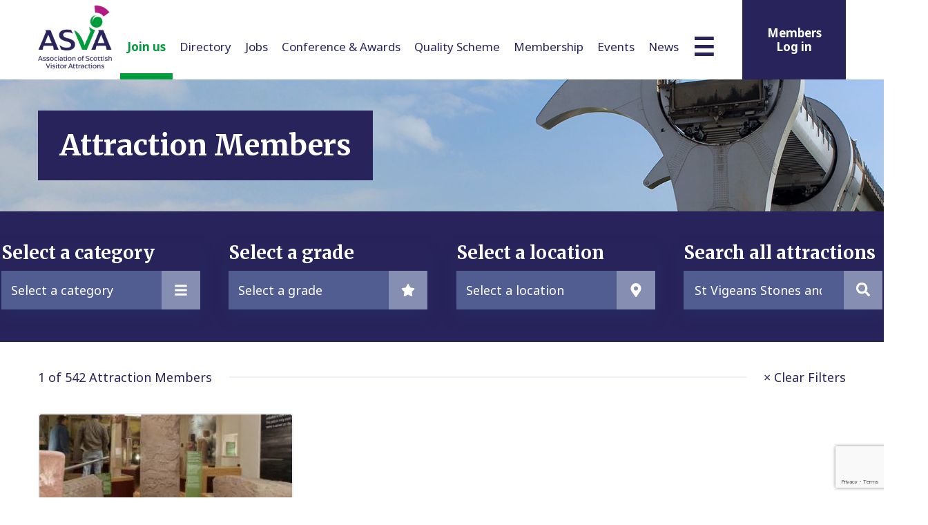

--- FILE ---
content_type: text/html; charset=utf-8
request_url: https://www.google.com/recaptcha/api2/anchor?ar=1&k=6Ld9NwIaAAAAAFI3PzdFYBWJxSuJ_2TWl0z9zg3R&co=aHR0cHM6Ly93d3cuYXN2YS5jby51azo0NDM.&hl=en&v=PoyoqOPhxBO7pBk68S4YbpHZ&size=invisible&anchor-ms=20000&execute-ms=30000&cb=m9m4a0cprhzl
body_size: 49521
content:
<!DOCTYPE HTML><html dir="ltr" lang="en"><head><meta http-equiv="Content-Type" content="text/html; charset=UTF-8">
<meta http-equiv="X-UA-Compatible" content="IE=edge">
<title>reCAPTCHA</title>
<style type="text/css">
/* cyrillic-ext */
@font-face {
  font-family: 'Roboto';
  font-style: normal;
  font-weight: 400;
  font-stretch: 100%;
  src: url(//fonts.gstatic.com/s/roboto/v48/KFO7CnqEu92Fr1ME7kSn66aGLdTylUAMa3GUBHMdazTgWw.woff2) format('woff2');
  unicode-range: U+0460-052F, U+1C80-1C8A, U+20B4, U+2DE0-2DFF, U+A640-A69F, U+FE2E-FE2F;
}
/* cyrillic */
@font-face {
  font-family: 'Roboto';
  font-style: normal;
  font-weight: 400;
  font-stretch: 100%;
  src: url(//fonts.gstatic.com/s/roboto/v48/KFO7CnqEu92Fr1ME7kSn66aGLdTylUAMa3iUBHMdazTgWw.woff2) format('woff2');
  unicode-range: U+0301, U+0400-045F, U+0490-0491, U+04B0-04B1, U+2116;
}
/* greek-ext */
@font-face {
  font-family: 'Roboto';
  font-style: normal;
  font-weight: 400;
  font-stretch: 100%;
  src: url(//fonts.gstatic.com/s/roboto/v48/KFO7CnqEu92Fr1ME7kSn66aGLdTylUAMa3CUBHMdazTgWw.woff2) format('woff2');
  unicode-range: U+1F00-1FFF;
}
/* greek */
@font-face {
  font-family: 'Roboto';
  font-style: normal;
  font-weight: 400;
  font-stretch: 100%;
  src: url(//fonts.gstatic.com/s/roboto/v48/KFO7CnqEu92Fr1ME7kSn66aGLdTylUAMa3-UBHMdazTgWw.woff2) format('woff2');
  unicode-range: U+0370-0377, U+037A-037F, U+0384-038A, U+038C, U+038E-03A1, U+03A3-03FF;
}
/* math */
@font-face {
  font-family: 'Roboto';
  font-style: normal;
  font-weight: 400;
  font-stretch: 100%;
  src: url(//fonts.gstatic.com/s/roboto/v48/KFO7CnqEu92Fr1ME7kSn66aGLdTylUAMawCUBHMdazTgWw.woff2) format('woff2');
  unicode-range: U+0302-0303, U+0305, U+0307-0308, U+0310, U+0312, U+0315, U+031A, U+0326-0327, U+032C, U+032F-0330, U+0332-0333, U+0338, U+033A, U+0346, U+034D, U+0391-03A1, U+03A3-03A9, U+03B1-03C9, U+03D1, U+03D5-03D6, U+03F0-03F1, U+03F4-03F5, U+2016-2017, U+2034-2038, U+203C, U+2040, U+2043, U+2047, U+2050, U+2057, U+205F, U+2070-2071, U+2074-208E, U+2090-209C, U+20D0-20DC, U+20E1, U+20E5-20EF, U+2100-2112, U+2114-2115, U+2117-2121, U+2123-214F, U+2190, U+2192, U+2194-21AE, U+21B0-21E5, U+21F1-21F2, U+21F4-2211, U+2213-2214, U+2216-22FF, U+2308-230B, U+2310, U+2319, U+231C-2321, U+2336-237A, U+237C, U+2395, U+239B-23B7, U+23D0, U+23DC-23E1, U+2474-2475, U+25AF, U+25B3, U+25B7, U+25BD, U+25C1, U+25CA, U+25CC, U+25FB, U+266D-266F, U+27C0-27FF, U+2900-2AFF, U+2B0E-2B11, U+2B30-2B4C, U+2BFE, U+3030, U+FF5B, U+FF5D, U+1D400-1D7FF, U+1EE00-1EEFF;
}
/* symbols */
@font-face {
  font-family: 'Roboto';
  font-style: normal;
  font-weight: 400;
  font-stretch: 100%;
  src: url(//fonts.gstatic.com/s/roboto/v48/KFO7CnqEu92Fr1ME7kSn66aGLdTylUAMaxKUBHMdazTgWw.woff2) format('woff2');
  unicode-range: U+0001-000C, U+000E-001F, U+007F-009F, U+20DD-20E0, U+20E2-20E4, U+2150-218F, U+2190, U+2192, U+2194-2199, U+21AF, U+21E6-21F0, U+21F3, U+2218-2219, U+2299, U+22C4-22C6, U+2300-243F, U+2440-244A, U+2460-24FF, U+25A0-27BF, U+2800-28FF, U+2921-2922, U+2981, U+29BF, U+29EB, U+2B00-2BFF, U+4DC0-4DFF, U+FFF9-FFFB, U+10140-1018E, U+10190-1019C, U+101A0, U+101D0-101FD, U+102E0-102FB, U+10E60-10E7E, U+1D2C0-1D2D3, U+1D2E0-1D37F, U+1F000-1F0FF, U+1F100-1F1AD, U+1F1E6-1F1FF, U+1F30D-1F30F, U+1F315, U+1F31C, U+1F31E, U+1F320-1F32C, U+1F336, U+1F378, U+1F37D, U+1F382, U+1F393-1F39F, U+1F3A7-1F3A8, U+1F3AC-1F3AF, U+1F3C2, U+1F3C4-1F3C6, U+1F3CA-1F3CE, U+1F3D4-1F3E0, U+1F3ED, U+1F3F1-1F3F3, U+1F3F5-1F3F7, U+1F408, U+1F415, U+1F41F, U+1F426, U+1F43F, U+1F441-1F442, U+1F444, U+1F446-1F449, U+1F44C-1F44E, U+1F453, U+1F46A, U+1F47D, U+1F4A3, U+1F4B0, U+1F4B3, U+1F4B9, U+1F4BB, U+1F4BF, U+1F4C8-1F4CB, U+1F4D6, U+1F4DA, U+1F4DF, U+1F4E3-1F4E6, U+1F4EA-1F4ED, U+1F4F7, U+1F4F9-1F4FB, U+1F4FD-1F4FE, U+1F503, U+1F507-1F50B, U+1F50D, U+1F512-1F513, U+1F53E-1F54A, U+1F54F-1F5FA, U+1F610, U+1F650-1F67F, U+1F687, U+1F68D, U+1F691, U+1F694, U+1F698, U+1F6AD, U+1F6B2, U+1F6B9-1F6BA, U+1F6BC, U+1F6C6-1F6CF, U+1F6D3-1F6D7, U+1F6E0-1F6EA, U+1F6F0-1F6F3, U+1F6F7-1F6FC, U+1F700-1F7FF, U+1F800-1F80B, U+1F810-1F847, U+1F850-1F859, U+1F860-1F887, U+1F890-1F8AD, U+1F8B0-1F8BB, U+1F8C0-1F8C1, U+1F900-1F90B, U+1F93B, U+1F946, U+1F984, U+1F996, U+1F9E9, U+1FA00-1FA6F, U+1FA70-1FA7C, U+1FA80-1FA89, U+1FA8F-1FAC6, U+1FACE-1FADC, U+1FADF-1FAE9, U+1FAF0-1FAF8, U+1FB00-1FBFF;
}
/* vietnamese */
@font-face {
  font-family: 'Roboto';
  font-style: normal;
  font-weight: 400;
  font-stretch: 100%;
  src: url(//fonts.gstatic.com/s/roboto/v48/KFO7CnqEu92Fr1ME7kSn66aGLdTylUAMa3OUBHMdazTgWw.woff2) format('woff2');
  unicode-range: U+0102-0103, U+0110-0111, U+0128-0129, U+0168-0169, U+01A0-01A1, U+01AF-01B0, U+0300-0301, U+0303-0304, U+0308-0309, U+0323, U+0329, U+1EA0-1EF9, U+20AB;
}
/* latin-ext */
@font-face {
  font-family: 'Roboto';
  font-style: normal;
  font-weight: 400;
  font-stretch: 100%;
  src: url(//fonts.gstatic.com/s/roboto/v48/KFO7CnqEu92Fr1ME7kSn66aGLdTylUAMa3KUBHMdazTgWw.woff2) format('woff2');
  unicode-range: U+0100-02BA, U+02BD-02C5, U+02C7-02CC, U+02CE-02D7, U+02DD-02FF, U+0304, U+0308, U+0329, U+1D00-1DBF, U+1E00-1E9F, U+1EF2-1EFF, U+2020, U+20A0-20AB, U+20AD-20C0, U+2113, U+2C60-2C7F, U+A720-A7FF;
}
/* latin */
@font-face {
  font-family: 'Roboto';
  font-style: normal;
  font-weight: 400;
  font-stretch: 100%;
  src: url(//fonts.gstatic.com/s/roboto/v48/KFO7CnqEu92Fr1ME7kSn66aGLdTylUAMa3yUBHMdazQ.woff2) format('woff2');
  unicode-range: U+0000-00FF, U+0131, U+0152-0153, U+02BB-02BC, U+02C6, U+02DA, U+02DC, U+0304, U+0308, U+0329, U+2000-206F, U+20AC, U+2122, U+2191, U+2193, U+2212, U+2215, U+FEFF, U+FFFD;
}
/* cyrillic-ext */
@font-face {
  font-family: 'Roboto';
  font-style: normal;
  font-weight: 500;
  font-stretch: 100%;
  src: url(//fonts.gstatic.com/s/roboto/v48/KFO7CnqEu92Fr1ME7kSn66aGLdTylUAMa3GUBHMdazTgWw.woff2) format('woff2');
  unicode-range: U+0460-052F, U+1C80-1C8A, U+20B4, U+2DE0-2DFF, U+A640-A69F, U+FE2E-FE2F;
}
/* cyrillic */
@font-face {
  font-family: 'Roboto';
  font-style: normal;
  font-weight: 500;
  font-stretch: 100%;
  src: url(//fonts.gstatic.com/s/roboto/v48/KFO7CnqEu92Fr1ME7kSn66aGLdTylUAMa3iUBHMdazTgWw.woff2) format('woff2');
  unicode-range: U+0301, U+0400-045F, U+0490-0491, U+04B0-04B1, U+2116;
}
/* greek-ext */
@font-face {
  font-family: 'Roboto';
  font-style: normal;
  font-weight: 500;
  font-stretch: 100%;
  src: url(//fonts.gstatic.com/s/roboto/v48/KFO7CnqEu92Fr1ME7kSn66aGLdTylUAMa3CUBHMdazTgWw.woff2) format('woff2');
  unicode-range: U+1F00-1FFF;
}
/* greek */
@font-face {
  font-family: 'Roboto';
  font-style: normal;
  font-weight: 500;
  font-stretch: 100%;
  src: url(//fonts.gstatic.com/s/roboto/v48/KFO7CnqEu92Fr1ME7kSn66aGLdTylUAMa3-UBHMdazTgWw.woff2) format('woff2');
  unicode-range: U+0370-0377, U+037A-037F, U+0384-038A, U+038C, U+038E-03A1, U+03A3-03FF;
}
/* math */
@font-face {
  font-family: 'Roboto';
  font-style: normal;
  font-weight: 500;
  font-stretch: 100%;
  src: url(//fonts.gstatic.com/s/roboto/v48/KFO7CnqEu92Fr1ME7kSn66aGLdTylUAMawCUBHMdazTgWw.woff2) format('woff2');
  unicode-range: U+0302-0303, U+0305, U+0307-0308, U+0310, U+0312, U+0315, U+031A, U+0326-0327, U+032C, U+032F-0330, U+0332-0333, U+0338, U+033A, U+0346, U+034D, U+0391-03A1, U+03A3-03A9, U+03B1-03C9, U+03D1, U+03D5-03D6, U+03F0-03F1, U+03F4-03F5, U+2016-2017, U+2034-2038, U+203C, U+2040, U+2043, U+2047, U+2050, U+2057, U+205F, U+2070-2071, U+2074-208E, U+2090-209C, U+20D0-20DC, U+20E1, U+20E5-20EF, U+2100-2112, U+2114-2115, U+2117-2121, U+2123-214F, U+2190, U+2192, U+2194-21AE, U+21B0-21E5, U+21F1-21F2, U+21F4-2211, U+2213-2214, U+2216-22FF, U+2308-230B, U+2310, U+2319, U+231C-2321, U+2336-237A, U+237C, U+2395, U+239B-23B7, U+23D0, U+23DC-23E1, U+2474-2475, U+25AF, U+25B3, U+25B7, U+25BD, U+25C1, U+25CA, U+25CC, U+25FB, U+266D-266F, U+27C0-27FF, U+2900-2AFF, U+2B0E-2B11, U+2B30-2B4C, U+2BFE, U+3030, U+FF5B, U+FF5D, U+1D400-1D7FF, U+1EE00-1EEFF;
}
/* symbols */
@font-face {
  font-family: 'Roboto';
  font-style: normal;
  font-weight: 500;
  font-stretch: 100%;
  src: url(//fonts.gstatic.com/s/roboto/v48/KFO7CnqEu92Fr1ME7kSn66aGLdTylUAMaxKUBHMdazTgWw.woff2) format('woff2');
  unicode-range: U+0001-000C, U+000E-001F, U+007F-009F, U+20DD-20E0, U+20E2-20E4, U+2150-218F, U+2190, U+2192, U+2194-2199, U+21AF, U+21E6-21F0, U+21F3, U+2218-2219, U+2299, U+22C4-22C6, U+2300-243F, U+2440-244A, U+2460-24FF, U+25A0-27BF, U+2800-28FF, U+2921-2922, U+2981, U+29BF, U+29EB, U+2B00-2BFF, U+4DC0-4DFF, U+FFF9-FFFB, U+10140-1018E, U+10190-1019C, U+101A0, U+101D0-101FD, U+102E0-102FB, U+10E60-10E7E, U+1D2C0-1D2D3, U+1D2E0-1D37F, U+1F000-1F0FF, U+1F100-1F1AD, U+1F1E6-1F1FF, U+1F30D-1F30F, U+1F315, U+1F31C, U+1F31E, U+1F320-1F32C, U+1F336, U+1F378, U+1F37D, U+1F382, U+1F393-1F39F, U+1F3A7-1F3A8, U+1F3AC-1F3AF, U+1F3C2, U+1F3C4-1F3C6, U+1F3CA-1F3CE, U+1F3D4-1F3E0, U+1F3ED, U+1F3F1-1F3F3, U+1F3F5-1F3F7, U+1F408, U+1F415, U+1F41F, U+1F426, U+1F43F, U+1F441-1F442, U+1F444, U+1F446-1F449, U+1F44C-1F44E, U+1F453, U+1F46A, U+1F47D, U+1F4A3, U+1F4B0, U+1F4B3, U+1F4B9, U+1F4BB, U+1F4BF, U+1F4C8-1F4CB, U+1F4D6, U+1F4DA, U+1F4DF, U+1F4E3-1F4E6, U+1F4EA-1F4ED, U+1F4F7, U+1F4F9-1F4FB, U+1F4FD-1F4FE, U+1F503, U+1F507-1F50B, U+1F50D, U+1F512-1F513, U+1F53E-1F54A, U+1F54F-1F5FA, U+1F610, U+1F650-1F67F, U+1F687, U+1F68D, U+1F691, U+1F694, U+1F698, U+1F6AD, U+1F6B2, U+1F6B9-1F6BA, U+1F6BC, U+1F6C6-1F6CF, U+1F6D3-1F6D7, U+1F6E0-1F6EA, U+1F6F0-1F6F3, U+1F6F7-1F6FC, U+1F700-1F7FF, U+1F800-1F80B, U+1F810-1F847, U+1F850-1F859, U+1F860-1F887, U+1F890-1F8AD, U+1F8B0-1F8BB, U+1F8C0-1F8C1, U+1F900-1F90B, U+1F93B, U+1F946, U+1F984, U+1F996, U+1F9E9, U+1FA00-1FA6F, U+1FA70-1FA7C, U+1FA80-1FA89, U+1FA8F-1FAC6, U+1FACE-1FADC, U+1FADF-1FAE9, U+1FAF0-1FAF8, U+1FB00-1FBFF;
}
/* vietnamese */
@font-face {
  font-family: 'Roboto';
  font-style: normal;
  font-weight: 500;
  font-stretch: 100%;
  src: url(//fonts.gstatic.com/s/roboto/v48/KFO7CnqEu92Fr1ME7kSn66aGLdTylUAMa3OUBHMdazTgWw.woff2) format('woff2');
  unicode-range: U+0102-0103, U+0110-0111, U+0128-0129, U+0168-0169, U+01A0-01A1, U+01AF-01B0, U+0300-0301, U+0303-0304, U+0308-0309, U+0323, U+0329, U+1EA0-1EF9, U+20AB;
}
/* latin-ext */
@font-face {
  font-family: 'Roboto';
  font-style: normal;
  font-weight: 500;
  font-stretch: 100%;
  src: url(//fonts.gstatic.com/s/roboto/v48/KFO7CnqEu92Fr1ME7kSn66aGLdTylUAMa3KUBHMdazTgWw.woff2) format('woff2');
  unicode-range: U+0100-02BA, U+02BD-02C5, U+02C7-02CC, U+02CE-02D7, U+02DD-02FF, U+0304, U+0308, U+0329, U+1D00-1DBF, U+1E00-1E9F, U+1EF2-1EFF, U+2020, U+20A0-20AB, U+20AD-20C0, U+2113, U+2C60-2C7F, U+A720-A7FF;
}
/* latin */
@font-face {
  font-family: 'Roboto';
  font-style: normal;
  font-weight: 500;
  font-stretch: 100%;
  src: url(//fonts.gstatic.com/s/roboto/v48/KFO7CnqEu92Fr1ME7kSn66aGLdTylUAMa3yUBHMdazQ.woff2) format('woff2');
  unicode-range: U+0000-00FF, U+0131, U+0152-0153, U+02BB-02BC, U+02C6, U+02DA, U+02DC, U+0304, U+0308, U+0329, U+2000-206F, U+20AC, U+2122, U+2191, U+2193, U+2212, U+2215, U+FEFF, U+FFFD;
}
/* cyrillic-ext */
@font-face {
  font-family: 'Roboto';
  font-style: normal;
  font-weight: 900;
  font-stretch: 100%;
  src: url(//fonts.gstatic.com/s/roboto/v48/KFO7CnqEu92Fr1ME7kSn66aGLdTylUAMa3GUBHMdazTgWw.woff2) format('woff2');
  unicode-range: U+0460-052F, U+1C80-1C8A, U+20B4, U+2DE0-2DFF, U+A640-A69F, U+FE2E-FE2F;
}
/* cyrillic */
@font-face {
  font-family: 'Roboto';
  font-style: normal;
  font-weight: 900;
  font-stretch: 100%;
  src: url(//fonts.gstatic.com/s/roboto/v48/KFO7CnqEu92Fr1ME7kSn66aGLdTylUAMa3iUBHMdazTgWw.woff2) format('woff2');
  unicode-range: U+0301, U+0400-045F, U+0490-0491, U+04B0-04B1, U+2116;
}
/* greek-ext */
@font-face {
  font-family: 'Roboto';
  font-style: normal;
  font-weight: 900;
  font-stretch: 100%;
  src: url(//fonts.gstatic.com/s/roboto/v48/KFO7CnqEu92Fr1ME7kSn66aGLdTylUAMa3CUBHMdazTgWw.woff2) format('woff2');
  unicode-range: U+1F00-1FFF;
}
/* greek */
@font-face {
  font-family: 'Roboto';
  font-style: normal;
  font-weight: 900;
  font-stretch: 100%;
  src: url(//fonts.gstatic.com/s/roboto/v48/KFO7CnqEu92Fr1ME7kSn66aGLdTylUAMa3-UBHMdazTgWw.woff2) format('woff2');
  unicode-range: U+0370-0377, U+037A-037F, U+0384-038A, U+038C, U+038E-03A1, U+03A3-03FF;
}
/* math */
@font-face {
  font-family: 'Roboto';
  font-style: normal;
  font-weight: 900;
  font-stretch: 100%;
  src: url(//fonts.gstatic.com/s/roboto/v48/KFO7CnqEu92Fr1ME7kSn66aGLdTylUAMawCUBHMdazTgWw.woff2) format('woff2');
  unicode-range: U+0302-0303, U+0305, U+0307-0308, U+0310, U+0312, U+0315, U+031A, U+0326-0327, U+032C, U+032F-0330, U+0332-0333, U+0338, U+033A, U+0346, U+034D, U+0391-03A1, U+03A3-03A9, U+03B1-03C9, U+03D1, U+03D5-03D6, U+03F0-03F1, U+03F4-03F5, U+2016-2017, U+2034-2038, U+203C, U+2040, U+2043, U+2047, U+2050, U+2057, U+205F, U+2070-2071, U+2074-208E, U+2090-209C, U+20D0-20DC, U+20E1, U+20E5-20EF, U+2100-2112, U+2114-2115, U+2117-2121, U+2123-214F, U+2190, U+2192, U+2194-21AE, U+21B0-21E5, U+21F1-21F2, U+21F4-2211, U+2213-2214, U+2216-22FF, U+2308-230B, U+2310, U+2319, U+231C-2321, U+2336-237A, U+237C, U+2395, U+239B-23B7, U+23D0, U+23DC-23E1, U+2474-2475, U+25AF, U+25B3, U+25B7, U+25BD, U+25C1, U+25CA, U+25CC, U+25FB, U+266D-266F, U+27C0-27FF, U+2900-2AFF, U+2B0E-2B11, U+2B30-2B4C, U+2BFE, U+3030, U+FF5B, U+FF5D, U+1D400-1D7FF, U+1EE00-1EEFF;
}
/* symbols */
@font-face {
  font-family: 'Roboto';
  font-style: normal;
  font-weight: 900;
  font-stretch: 100%;
  src: url(//fonts.gstatic.com/s/roboto/v48/KFO7CnqEu92Fr1ME7kSn66aGLdTylUAMaxKUBHMdazTgWw.woff2) format('woff2');
  unicode-range: U+0001-000C, U+000E-001F, U+007F-009F, U+20DD-20E0, U+20E2-20E4, U+2150-218F, U+2190, U+2192, U+2194-2199, U+21AF, U+21E6-21F0, U+21F3, U+2218-2219, U+2299, U+22C4-22C6, U+2300-243F, U+2440-244A, U+2460-24FF, U+25A0-27BF, U+2800-28FF, U+2921-2922, U+2981, U+29BF, U+29EB, U+2B00-2BFF, U+4DC0-4DFF, U+FFF9-FFFB, U+10140-1018E, U+10190-1019C, U+101A0, U+101D0-101FD, U+102E0-102FB, U+10E60-10E7E, U+1D2C0-1D2D3, U+1D2E0-1D37F, U+1F000-1F0FF, U+1F100-1F1AD, U+1F1E6-1F1FF, U+1F30D-1F30F, U+1F315, U+1F31C, U+1F31E, U+1F320-1F32C, U+1F336, U+1F378, U+1F37D, U+1F382, U+1F393-1F39F, U+1F3A7-1F3A8, U+1F3AC-1F3AF, U+1F3C2, U+1F3C4-1F3C6, U+1F3CA-1F3CE, U+1F3D4-1F3E0, U+1F3ED, U+1F3F1-1F3F3, U+1F3F5-1F3F7, U+1F408, U+1F415, U+1F41F, U+1F426, U+1F43F, U+1F441-1F442, U+1F444, U+1F446-1F449, U+1F44C-1F44E, U+1F453, U+1F46A, U+1F47D, U+1F4A3, U+1F4B0, U+1F4B3, U+1F4B9, U+1F4BB, U+1F4BF, U+1F4C8-1F4CB, U+1F4D6, U+1F4DA, U+1F4DF, U+1F4E3-1F4E6, U+1F4EA-1F4ED, U+1F4F7, U+1F4F9-1F4FB, U+1F4FD-1F4FE, U+1F503, U+1F507-1F50B, U+1F50D, U+1F512-1F513, U+1F53E-1F54A, U+1F54F-1F5FA, U+1F610, U+1F650-1F67F, U+1F687, U+1F68D, U+1F691, U+1F694, U+1F698, U+1F6AD, U+1F6B2, U+1F6B9-1F6BA, U+1F6BC, U+1F6C6-1F6CF, U+1F6D3-1F6D7, U+1F6E0-1F6EA, U+1F6F0-1F6F3, U+1F6F7-1F6FC, U+1F700-1F7FF, U+1F800-1F80B, U+1F810-1F847, U+1F850-1F859, U+1F860-1F887, U+1F890-1F8AD, U+1F8B0-1F8BB, U+1F8C0-1F8C1, U+1F900-1F90B, U+1F93B, U+1F946, U+1F984, U+1F996, U+1F9E9, U+1FA00-1FA6F, U+1FA70-1FA7C, U+1FA80-1FA89, U+1FA8F-1FAC6, U+1FACE-1FADC, U+1FADF-1FAE9, U+1FAF0-1FAF8, U+1FB00-1FBFF;
}
/* vietnamese */
@font-face {
  font-family: 'Roboto';
  font-style: normal;
  font-weight: 900;
  font-stretch: 100%;
  src: url(//fonts.gstatic.com/s/roboto/v48/KFO7CnqEu92Fr1ME7kSn66aGLdTylUAMa3OUBHMdazTgWw.woff2) format('woff2');
  unicode-range: U+0102-0103, U+0110-0111, U+0128-0129, U+0168-0169, U+01A0-01A1, U+01AF-01B0, U+0300-0301, U+0303-0304, U+0308-0309, U+0323, U+0329, U+1EA0-1EF9, U+20AB;
}
/* latin-ext */
@font-face {
  font-family: 'Roboto';
  font-style: normal;
  font-weight: 900;
  font-stretch: 100%;
  src: url(//fonts.gstatic.com/s/roboto/v48/KFO7CnqEu92Fr1ME7kSn66aGLdTylUAMa3KUBHMdazTgWw.woff2) format('woff2');
  unicode-range: U+0100-02BA, U+02BD-02C5, U+02C7-02CC, U+02CE-02D7, U+02DD-02FF, U+0304, U+0308, U+0329, U+1D00-1DBF, U+1E00-1E9F, U+1EF2-1EFF, U+2020, U+20A0-20AB, U+20AD-20C0, U+2113, U+2C60-2C7F, U+A720-A7FF;
}
/* latin */
@font-face {
  font-family: 'Roboto';
  font-style: normal;
  font-weight: 900;
  font-stretch: 100%;
  src: url(//fonts.gstatic.com/s/roboto/v48/KFO7CnqEu92Fr1ME7kSn66aGLdTylUAMa3yUBHMdazQ.woff2) format('woff2');
  unicode-range: U+0000-00FF, U+0131, U+0152-0153, U+02BB-02BC, U+02C6, U+02DA, U+02DC, U+0304, U+0308, U+0329, U+2000-206F, U+20AC, U+2122, U+2191, U+2193, U+2212, U+2215, U+FEFF, U+FFFD;
}

</style>
<link rel="stylesheet" type="text/css" href="https://www.gstatic.com/recaptcha/releases/PoyoqOPhxBO7pBk68S4YbpHZ/styles__ltr.css">
<script nonce="hKn7GOrcsPLPSNJLJeDonQ" type="text/javascript">window['__recaptcha_api'] = 'https://www.google.com/recaptcha/api2/';</script>
<script type="text/javascript" src="https://www.gstatic.com/recaptcha/releases/PoyoqOPhxBO7pBk68S4YbpHZ/recaptcha__en.js" nonce="hKn7GOrcsPLPSNJLJeDonQ">
      
    </script></head>
<body><div id="rc-anchor-alert" class="rc-anchor-alert"></div>
<input type="hidden" id="recaptcha-token" value="[base64]">
<script type="text/javascript" nonce="hKn7GOrcsPLPSNJLJeDonQ">
      recaptcha.anchor.Main.init("[\x22ainput\x22,[\x22bgdata\x22,\x22\x22,\[base64]/[base64]/MjU1Ong/[base64]/[base64]/[base64]/[base64]/[base64]/[base64]/[base64]/[base64]/[base64]/[base64]/[base64]/[base64]/[base64]/[base64]/[base64]\\u003d\x22,\[base64]\\u003d\\u003d\x22,\x22ajTCkMOBwo3DrEXDnsKYwoREw7rDs8OeKcKCw6s6w5PDucO2UsKrAcK7w7/[base64]/[base64]/DtiUXw5Ykw7NHwqnCki8ew54Owo9nw6TCjsKxwrtdGy90IH0KL2TCt1nCsMOEwqBqw6BVBcO8wq1/SDNiw4EKw6zDn8K2wpRbJGLDr8KXJcObY8KEw5rCmMO5KG/DtS0MEMKFbsO+wqbCuncSPDgqFcO/R8KtNMKWwptmwqLCkMKRIQfCpMKXwottwpILw7rChWoIw7sTXxs8w5fCnF0nEncbw7HDpmwJa3fDrcOmRyDDhMOqwoAdw69VcMOdViNJU8OIA1dAw69mwrQhw4rDlcOkwqM9KStSwq9gO8OCwo/Cgm1bbgRAw5sVF3rClcKEwptKwowBwpHDs8KKw7kvwpp/worDtsKOw7TCtFXDs8KCdjFlIHdxwoZmwqp2U8Oqw47DklU5KAzDlsKGwpJdwrwVRsKsw6tVfW7CkyVHwp0jwqnCtjHDlio3w53Dr33CpyHCqcOSw7o+OQoSw61tP8KgYcKJw5LCsF7CsynCqS/DnsOUw4fDgcKaSMOtFcO/w4FEwo0WKmhXa8O0K8OHwpsoU05sDFY/asKUJWl0dDbDh8KDwqMawo4KMi3DvMOKcMOZFMKpw6zDgcKPHAhCw7TCuytWwo1PKcK8TsKgwrHCnGPCv8OYd8K6wqFJZx/Ds8Okw4x/[base64]/KGPDu8K1w4XCtk8YwqEVIsKiw4XDujHCsi92KcOSw4ApF1sqJcKoCcKbGxvDoCHCrzQYwo/Cp1Bww7fDpzZqwoTDhDEceTMbKUzCqsK0Ai1HcsObXFQrwoV6BAACH3BRH18IwrfDpsKbwq/Dg0nDlThAwoM9w7PCi3nDu8Ojw7puP3EkEcO1w7PDtEpHw7bCncK9Yk/Dr8OoGcKmwoctwqXDgTQzTx8AHW/Crx9kEsObwqc2w6hVwoxNwozCncOzw7BAYGUiTsKLw6R3XcK8LsOfBBDDklQFw7nDn3zDgMK9EFbDicORwrbCngsUwrzCv8KxacOgwq3CpUYsOwvCocKTw6vCn8KufBBhUSIBPMKCwp7Cl8KKw4TClm/Dug7DqsK/w7rDpVNJcMOjU8OOWGdnS8OXwo0Uwqc4YV3DhMOGbRJyE8Kcw6LCgBc+w4FdPEkLWGLCmUrCtcKPw5DDgcORGCzDosKKw6nDjsOsPTZyGXHCg8O9WUfCgC45woJww591PHHDlsOuw6VPBnZ/IsKMw7Z/IsKIwpVfA2BnKwDDm0QSesOowqlDwrrCoHrCvsKHwrhiUMKIYnZ7BwsjwqnDiMOOX8KWw63DhCVJZV7Ch08iwqJ3w63CoT9CXDhlwoLDu34UKGRkLMKgBMOpw5Fhw4XDrgbDpDpqw7DDmGsQw4rCgAkVPcOLw6Fbw4/DmsOuw6fCrMKWPsOVw4fDjiU4w59Nwo9HAcKFMsKowrIwQsOjw5wkw5AxW8OIw5x9OWzDtsKPw4E3w4diQsK6fcOvwrXCjMOTWD94VAPDqgfCgQ7DscK/HMOFwqvCsMODNAcEAT/CswEUIzp8L8KCw5hrwpE5EjAWHsOtw5whd8Omw4xvH8OewoM+w6vDkXzCnDpQSMKqw4jCgMOjw4XDr8O7wrnDnMKBw5/Ch8KcwpJGw45rEcOOaMKcw6Nmw73Cri1XL1M9NcO4AxYoZ8OJESrDr3xNBkkgwqXCoMO5w7LCnsKoccOkXsK9Ylhkw6t7wrrCiwJhesKiYnfDvljCusOxEU7CrcKiPsOxVyV/HsOED8OzFFXDtiFHwrMbwrEPbsOKw7LCtcKcwqnCjMOJw78nwrtIw4jCq1jCv8O9wp7CtBvCtsOEwocoUMKPLx3CpMO9KsKJTcKkwqTCmTDCgsKBRsK/LX0Bw6vDnMKzw5YxIMKew7XCqjjDrsKkBcObw5RKw7vCgsOMwoLCsAskw6YNw7rDk8OmMsKAw6zCgcKLasOnGidTw4JBwqt3wrHDsjrCh8OBBRg+w5PDrcKBfCETw6PCqsOrw7I1wrXDu8O0w7rDv2ZiWHbCmiUfwp/DvMOQJzPCu8OKQ8KbDMOYwp/DpylFwp3Cs28MPGvDjcOOd0huRzp1wrJyw6xfMcKOWcKYewkXMzLDmsKwPAknwocnw7tKOcOraHEZwrvDjn9sw4vCtVhawpnCl8KhQSVne183NAU2wqLDpMOMwqluworDu3DDt8K8CsKRAEPDscKrXsKowrTCrTHCj8O4YcKYTXvCpxDDpsOcDC/Chg/DvMKQSMO3KAgNfGAQP3jCj8KXw54pwqVnYVFlw6PDn8Kiw4bDt8KDw6HCpwcYDcOgFCzDmAlnw4DCqcOCTMObwo/DiQvCi8Klwrl/A8KZwonDssK3TXdISMK3w6DCo3INWlhmw7zCncKWw6s4Yy7ClsKxw4nCu8K9wonCmhk+w5lew7PDpSrDusONSFFhfzIRw45sRMKbw7NZVXTDrcKywofDvVAhQsKnKMKHw55+w6hyWcKgFkDDpikfZcO9w6Vewo4GHHN9woYNbk/Ctw/[base64]/SMKpwr4UfxXDmhpGMcK9IXnCg8Kfw6JDwpRPw4wxw5nDvMKXw67DgmvCgEgcBMOGZFB0SXTDkmFTwq/CpQnDt8OOAxF9w6wlKW98w4TCqsOKC07CtWE8SsKrDMKxD8OqRsO8wosywpnCsiNXHHHDgWbDmFvCgU1kfMKOw7ReB8O8LmYtwoDDrMKKMlkPU8OdJsOHwqbDuSPChiB+MUVRwrbCt2jCokDDrXN5BTxSw4nCqE7Do8Oww5cvwpBfA2V5w54/TlNIKsKSw5U5wpFCw7ZfwpjCv8OIw5rDmUXDnC/DmcOVN0FxHVnChMOow7zCh0bDgnBiWCrCjMOFfcOhwrRHfcKOw6jDqMKLIsK1csO7wrgmw45sw7RAwrPCk2DCpH9NRsKuw41Yw79KGWpfw58Rw7TDusO5wrDDpEFme8KJw4fCrWdUwpTDrsOETsOQSiXCqC/DkS7Cp8KIUkfDl8Oyd8KCw4huezcYZiXDisOcaBDDlmA2PyxNJFfCjHDDmcKuEMOTO8KKEVvDvzPCkwPDt0Rjwr0uRMKXcMOUwrzCo2wUTnDCnMKvOC1tw6hywoc1w7UmYzMEwq07E3LCoW3Cg2VOwpLCqcKSw4Fiw6/Dj8Knb3BkCcODU8O/wqRcdsOiw4FoOn8hw7fCtC07GMOocMKRA8Ojwo4nVsKow6bChyZWGxhSX8ODGMKbw5krMA3DmE87D8OBw63DiRnDt2FjwqPDtwrClMKFw4rDoBMpVnsIJ8OAwoNONsKCwrLCqMO5wr/Du0AHw7B+L2xgFcKQw47CizVudsKcwqDDl0VmGD3CiTAvGcOcVMO3FBTDqsOWMMKNwo4CwrLDqx/[base64]/YcOSb8KpfQ0jMwfDq3UdesOqHyMtwonCoiZmwrDDkWnCtGvDusODwpLClMOwEsOPY8KwHHXDgW7CkcK7w6DDs8KaExzChcOceMK/wovDsgPCtcK9TMKlOHJfVBw1F8KLwofCnnPCgcOIUcOPw4LCnznDvMOXwpEwwrQqw7g3KcKOLgHDicKGw5XCtMOvw603w5w/OT3CrX4aQsOPw5TCsGLDm8OBdsOkTMKyw5R7w5PDsgHDjgppQMKxHsOOCkd3H8KyecOhwrk+KcO1dn/DisK7w6/DmsKJZl3DuxIVbcKkdgTDrsKSwpQgwqk9fgMpH8OnecKfw7jDuMOJw7XCicKnw6LDln7CtsKPw7ptQwzCqGjDosK/SMOqwr/[base64]/w61gwqjDqFXCtm7DqMKJw4HDnH3CssOUfD3CqTBewpR8PsOuCnLDnnDCklJYH8OsKjnCtRFzw63CrgcOw7/Dvw/[base64]/[base64]/Dg8OXAcKBEsOYcRs/Qi/[base64]/Dq1PDuWjDicKWw5rCvBrDpi3DrCXDsMKjwqDCs8OAEMKjwqgiG8OOfMK9BsOGIMKew5w0w7kZw4HDrMK7w4M8UcK3wr/CoAZTZsOPw5tJwpMPw7tHw6tjCsKhFsKoCMOzNzJ+ZgcjJh/DvgjDs8K9E8KHwo9vcg4Zf8Obw7DDlDTDmxxhL8Kgw6/Cu8O8w5rDlcKnK8O+w4/Dhz/CosOAworDvW5eJMOKw5dkwpgQw75EwpUZw6luwoN2WEdBI8OTXsKMw5QRYsO8wp7Cq8KBw6PDu8OkBsKgPkfDlMKyRXRWJ8OlISLDrcKJP8ONBl4jDsOICyZXwoDDhWQtbsKwwqMOw57CocOSwq3CscKJwpjCkDHCgQbCtcK/DnVEWTAywrLCpkDDiB/CknfDs8Osw7Ydw5kHwop4AUlqdznCqnRwwrUQw6hLw4LCnwXDri7Dv8KcGldMw5TCpsODw4HCqhjCu8KAeMOjw7FpwpUKfjZSeMOrw7TChMKow5nDmMKgGMKEZgvCk0Vfw6XCsMK5L8Kswr41woFmJ8KQw7kjGCXCtcO6wrAYEcKvET/[base64]/CoAMHwpNYM8Kywq7ClMOkMlgYwoMKDMOLfMK3w5g1ZHrDul4KwrHCvcKac2glfDbCo8K2UsKKwo/Cj8K5I8KHw6orKsOyeTXDtFHDqcKVQMOgw4bCjMKbwpleTDwWw7leb27Dl8O1w6dtKCnDv0nCocKgwoJteTYAw4PCpAA8wrExJirDicKVw77Chktpw5p4w5vCgDnDqh9Cw7LDgj3DocK4w6c2dcKRwrnCgEbCi2/DhcKCwpUyTW8cw5NHwos/aMOpLcOLwqPCpibCsmHCusKjcSVIW8KJwqnDoMOSwq7Do8KzDisfAi7DhSnDsMKXHW0RU8O1e8Ohw7bCmcOULMK0w7kMasKOwpJ+M8Orw4LDh1dCw67CrcK+TcOxwqIBw5V/worCkMKUT8OOwq5Mw5/CqMKKOFHDlHUsw5vCksO/GiDCkmXCm8KOW8KxKQrDmMKTasOeHAQPwq88TsKodH4bw5kfbQsJwo4Jw4FDCMKMJsOww5xCcgbDk0LCmAEWw6HDsMKQwr8VXcKWw6zCt17Djw7CqEB3LMOww7fCvhHClsODBcKdYMKnw5MEw7t8HW0CKU/DscKgCw/DocKvw5fDgMO4Z2kxT8KVw4EpwrDCiXtdVSdMwos1w4lfKGFKKsOAw7h0AXHCj0TCkxIawpfDosO/w6AMw4bDuQxQw6TCpMKITMOLO2EVUW4pw5bDqTfDnWxrcQvDu8ODb8K/w7YKw6NiO8KMwpbCjRjCjTt/w5ciNsOmAcKrwobCikxCw716d1TDpsKuw7XDu0TDvcOrwrpxw5EVUXPCm2gHUVrCiVXClMKjC8O3A8ONwpLCg8OCw4VeCsOuwqQOSUTDrsKFKC3Cr2JZE17ClcO8w6fDj8KOwrJwwrbDrcKiw71jwr4Pw5Mcw5LChxNKw78CwqABw7Y4O8KzbsKqXsK/w4kfMcKNwpdAfMO3w5Y/wotDwrobw6HCnMOfacK4w6/CiQ83wqB3woI0RQ1Iw4fDkcKpw6LCoBrCg8O/FMKYw4MbEMOfwr9JcG7CiMO/wqrCjzbCvMKgHMKsw5HDjUbCtsO3woAdwoLDnRFERE8lUMOEwqc5w5DCqMKYXMKawpXCicKRwpLCmsOlISwLBMKyJcOheBobInnCgBUKwoMJX3jDp8KGLsK3d8KFw6NbwrbChhwCw5nCr8K6O8OtdTjCq8O6wpV+WzPCvsKUTVd/wogoeMOCw7giw4bChjjCkwbCrh3Dg8OmEMKowpfDiCTDvMKhwrHDpVRec8K+BMK4woPDtVHDs8KpTcKtw5nDisKdH0RDwrDCt2XCtj7Dr3F/[base64]/wogow6HCsQLDhF9bE8Kfwq9kMcOqLsOmHMKtwpgjw4PClBjCrcKeFE09FHbDrkXCrwJ1wqp8T8OVMUpAQMKuwpzCr2YDwoBrwrLCnxtVw4vDuG0zUk3ChsOxwqAJXsO+w6LDm8ODwrsOCAjDsCVDQGoLFsKhDXFgAELCtMO5FWB2QA95w73Co8Kswp/CrsK7amUgLsKSwqIrwpYDw4/Ci8KjOzPCoR5uW8OIXjnClMOXCzDDm8O4f8Kdw6JIwpzDth/DunnCmkzCiF/CjWXDo8K8K0E9w4xwwrM7DcKdW8OWNz9nORzCnWPDohbDiG/DoEPDoMKSwrJnwpLCi8KqGXLDozPClcKZfxPClUbDrcOtw4scMMK1DUElw7/Cn2DDizzDpcKoVcORwrfDoiM2QmXDnA/CmGHCgg4KfhbCtcOVwpoNw6DDrMKqcT/Cgj4aFmbDicK0wr7DmVXCuMO1MAfDgcOiRmZpw6FOw5TDs8K8MkHDvMODJEwiV8OgYhXDni3CtcK2P37DqwAkVsOJwrrCu8K7acOXw6TCiQNBwpNXwrJlOT7CisOBB8Ozwq1PFBhhCRlPDsKjKg1tXHzDvxRxMk56wpbCnXPCk8KSw7zDv8OXw7YtCSjChsKww7Q/[base64]/DvsK8bTdcIsKaw5HDiMK5w5fCpCnCrsOdAwDDm8Kpw6w4w7zCsBPCsMKdNsOZwoxlLk0Gw5bCqA5CRSfDojo+ZCIYw48tw4vDpcKAw7JREmA7GS95wojDi1/Ds3weOMOMCBTDv8KqXVHDmTHDlsK0eh9BV8KOw5HDgmdgwqvCusOTRsKTw7HCjMORw75aw5LCssKwZBDCslt6wpnDuMOLw5EyLgTDr8O0e8KYwrc1IsOWw4PCg8OWw47CtMOpFMKYwrjDhMKgMV1CUFFSBHdVwqtgE0NJBHF3FsK+LcKdGXzCksKcLRAZwqHDhh/[base64]/U8KGQnQeDy/CpE9tTQ58wrwzPkdtHGxDfwhYWmwnw7UBVlPCi8OdCcK2wofDlFPDt8OYAMK7TFNJw43DhsK/ckYtwr4ANMK5w7/CklDDtMKGeBvDl8Kqw7/DscKhw749wpTDmsOFUmwaw6LCvkLCoS/CqkswTx09Qhw1wr/[base64]/DmAHChWUFw6fDu8KTEzXDpAQvWwTCixoMEmFoT2nCkmtTwp0gwrEEdFYEwpRxLMKURcKTC8O2wqzCq8Kzwo/DuWXCpD9hw6lhw6EeJD/CiVLCohESEcOzw70vW3jCosOURcK0DsKhbsK3UsOXwp/DhEjCjVvDpWNOQ8KvQMOlJ8O8w61aKBsxw5ZgZjFAecKifx4Kc8KqXGRew6jDmD1ZHx9jbcOZwodEFV7Dv8OuVcORwpzDvE5VecO0wosic8OGZR5qwqIRSXDDnMKLWsOCwprCkWfDjgN+wrpNVsOqwoHCq30CRcO9woV5K8ORwpJBw6/CtcKBGS/CtsKgWUnDqywRw4ggQMKHbsO4G8K1w5Mvw5PCqXlGw4Qvwptew5k1wpkaWcK8PVRWwqQ9wqlUCSDCscOnw6/CiSgDw71MYcO7w47Cu8KcXDNQw7HCq13CrXjDrMKrfSMewq3CtlMvw73CjSdbRWrDmcOCwpkYwr/[base64]/DosK3EcO5w5V/[base64]/[base64]/w5TDgsOgwq5bwqzCusKGeMKsXsKkD8K8Tn3Cg3x4wpTDuD9PTiHCl8ODcFp3bsOsFcKqw6BPQi/Dk8KpI8OvcyrDqgHCh8KVw4XCuWd4w6c5wpxew7nDqSzCtcODMBE5wp9AwqzDjMOEw7bCj8O5woB/[base64]/[base64]/azcfwo10bwHDk8KlJ8KWYQfDhyvCuEARbsO0wrMZRCs4NUfCo8K6NlnCqsO7wrV0HMKnwpfDkcOTSsOKZ8KawpHCu8KbwqPDsRViw5jCh8KLRMK2XsKpYsKceGDCi2DCtsOCCsKQEzkCwqN6wrLCvRTDj20SJMKlF3vCpGQywqQUI1fDuGPChXHClH/DmsOpw5jDosK0wqXCiiHDu3PDr8ORwodeJsKQw7sLw7HDsWdLwpkQLynDo1bDpMKnwrwNLl3CtG/DucKaSQ7DnAofIXMfwokKK8KSw6HCvcOIacOZQjZAPCQ/wqgTwqXCmcO/[base64]/HMOzGFxddDU4eztcS8OGScK7wp/CgMKiwqAVwpDCmMOpw4RnRcO4ccOHXMO4w7oCwpDCocOKwr3DgsOiwpJHFWbCohLCucKBUnXCm8Kiw43CiRrDhFHCu8KKwoF5OcOdecOTw6DCqQPDgRdhwoHDtcK3ZcO0w4DDosO9w4l2FsORw63DosOQC8O3woNMTMKgdyfDo8Klw5bCvRcww7/[base64]/Dl8KBwqBqw7bClz7DoETDoMKQXFVlDcONMcK3eGkiw6Azwqt9w549wpYWwrvDsQTCnMObDsK+w5BOwo/ClsK2csKpw4LDrgBgYlXDhj3CosKEHMOqN8OkP3Nhw4wYw4rDqmYYwr3DkGRXbsOdSHfDs8OIBsOMeVRKEsO+w7U7w5MEwqDDtDLDnlpmw7RzRHHCnMOEw7DDhcKqw4IbZDwcw4FEwpXCosO7w5E9wosfwr/CnmAaw59qw59ww6cmw4Juwr3Cm8KYNEPCk0Yuwpdfdjo9wqnCnsOpOcKtC0HCp8KBPMKywrHDmsKIAcK+w43CpMOMw615w4E/MMK8w5YBwpgtJRpxQ3BYBcKyfm3DhcK8fcOATsODw583w5UsUlkiPcOaw5fDpHwdNsKUwqPDssKYwoTDgj0Qw6TCkwxjwpExw7p2w4fDrsOdwpwGWMKJbH09VDXCmRgvw69GO0NIw57ClsOJw77Cl2J8w7zDvcOODQXClMO4wr/DhsKjwrXDs1rDmMKXEMODL8K/[base64]/wq8vwqI7bMO6K3DCp8KNw5Y0dsO8cRF8w78Xw4fCoh1tWMO/DG/[base64]/[base64]/OUJ4GmNewo8YFB3ClSHCvsOoV0rDpMOlwofDp8KHKg0xwqbClMO3wo3CtkTCg18OYClMIMKkWsO+LsO4ZMKEwpUYw6bCv8OwNMKkVD/Dl3Epw6soFsKSwqPDvMK1wq0EwoRBEjTDqk3CpAzCvkvDhCsSwog3CGQQKGM7wo0/[base64]/BsK6KsOZw658YCxrQgbCq8OUQMKRe8KvFsOZw4s+wqApwqfClcKiw5YNL3LCisKnw5EQJVHDq8Ocw6jCiMOYw6t5wpVIXBLDgy7Ctn/CocKEw43CpC0qasKmwqrDj34iB2rCgwAJwq9hWMKmcwJaZC7CsmMHwpQeworDqDXChm8YwpoBNnnCtyfCiMKIwrBYYHjDjMKYwpjCmcO3w4oZWsO8exPDjcO+HERFw7MUTzdPQsKEIsKpHnvDsh8jHEPCrnAOw61RO2jDusO/KcOkwpPDv23CrMOAwobCucKfNDQvwpjCtsKvwqNtwp4rB8OcBsOSMcOJw5J0w7fDrhXCpMKxLBjCrjbCosKxZEbDvsO1GsOYw6rCi8OWwrUWwpFST1rDmcObYwY1wrXCkxDDq03Cn2YbNHJiwo/Dswo6ckjCiUPClcO1WAtQw5B8OwwyX8KFfcOGYF/CsSbClcOTw6gtw5t4a2Ypwrs8w7HCkDvCn1kbNcOqL1A/wr9yPcKiDsOdwrTCrSVhw65UwoPCphXConzDpsK/L1nDvn7Cn3BDw710QQTDpMKqwrkhPsOKw6TDsVbCtFfCjAd6WsOWdcK9eMOJGSgQBGRswosrwpHCtj0uGsOKwozDrsKvwpIPVMOVBMKWw6AIw7EnAMKcw73DgAjDuzLDscOadjnCvMKSFcKkwqvCqHEBR3vDszbCmcONw5IjP8O/KsOwwpNDw5ldSXzCq8OZM8KjcRlIwqDCvWBmw7gnSWLChU8jw45Gw6hiw5kYZALCrhDCrcONwqXCssOpw7DCjmXDmMOcwo57wow6w6sxJsOhY8OCS8KsWhvCjMORw6DDhyvCpsKFwqdzw73CtHfCmMKLwpzCt8KDwo/CpMOpfMKoBsOnYGwswpQsw7BUBwzCk1rClzjChMOGw5kKQcOjVnsSwowaAcKUIykAw5rCocKkw6LDmsKww5MOZcONwrHDjSLDjsOiA8OaNQnClcOuXQLCsMK6w4dSwrbCvsOxwoRSaSLCv8OcbQI2w5rClR9Cw4XDoDNVakErw6pOwpRoWsO/GVXCv1bDp8OXworCrSdpw4zDh8KQw57DocKELcOnRDHCsMKcwqzDgMOjw5BUw6TCsHomXXdfw6TDu8KUAg8bFsKHw7AYb0PCksKwNUjChR9QwpUyw5Rtw5AXSwJ0wrjCs8K4FjzDuk8jwpvCvh9Rc8KTwrzCqMKlw4NJw6lffsOjLl/CkzvDqE0VHMKvwpIFw5rDtQdsw6RPEcKzw5rCisOQFSjDjFVdworCuEVGwohFUkLDiCDClcKvw6PCvWPDnW3DoSUnRMK4wpvDicKVw6/ChHx7wqTCosODLBrClMO+w67ClcOZUxwMwozClC4/PFI7w4PDgcOVwqvCj0FMNWXDih3ClsKDKsKrJFRhw4fDrMK9M8KwwptRw7dgw7jCjEzCsFErPhvDhcK9eMK3w70Gw5XDrE7Dk3I/w7fCiG7CksOVIHoQFh9Ecl3Dgn9ywoPDtGrDtsOFw43DpArDuMO6T8KgwrvCrcOYEsOXLQPDlSsRe8OqHnPDqcOpE8KNEsK1w7LChcKXwo1TwoHCqlfCvhAvZGlgdkDDp2vDiMO4fMO2w4PCpsK9wqHCisOwwpdbSEdEBip2dUMfPsO/wq3CtFLDs3cdw6Q4w7LDkcOsw40Aw7fDrMOSfyFGw7YxU8OSbibDt8K4DsKLP25Xw4zDqlHDqMKkVDkWIsOGwrXDggANwp/Do8O0w4JYwrjChwZ7MsKKQ8OGWELCl8KsY2Z0wq89dMOVL0vCo3tew6wtwpFqw5N+aF/Cq2nDkyzDsmDDsUPDp8OhNTtdcDMewqXDkGBpw6XCmsOEwqMbwp/Dp8K8dmYuwrFMw795I8KHPCvDl1jCr8KeOUgTMxXDhMKAcDjCg0QTw5osw7sxJQMXBn/DvsKFOmDCv8KRTcK1Q8OXwoN/UsKCe3Ycw7fDr1zDjCA9w6cdbT5TwrFDwq7DpV3DsQw8FmlUw7rCocKjwrEvwqEUGsKIwpgjwrzCvcOpw53DmDvDgcOowrPDuW4iK2LCq8KHw48eV8Opw5gew6bCp3p2w5N/dUhZFsONwpBVwq7Co8ODw7FebcOSesOvXcO0YVx+wpMRw4HCjsKZw5bCpGfCv2RATWU6w6rClwQLw4tNFsKZwohXUMOwETReQV4FD8K2wobCuXoQG8KXwpF2HsOeB8OAwr7DtlMXw7zCmMK2woxow647WsOowq/[base64]/[base64]/[base64]/Ct2XCul7DjXrCpcORwrcKw7EVwpHCq8OrScO6URbCmcK8woIvw4NGw7l6w7lpw7Ytw45mw7V+J1B5wroEHXZJVRfCjnczw6bDl8K8w4DCh8KfSsO/[base64]/CidRVDLCj8K5w5sNwqPDm8Kywowrwo1Tw79BOMKLw5VjB8KHw4FmJTTDo0QSEDLDqAbDiiB/w7fCk0vClcKkw7rCpmYJd8KyC3YPScKlB8OewrfCkcO/w6oow7DCh8OoVlXDvhFCw5/[base64]/Du8OyBMOgdSfCvyrCmQzDiDXDucKRwrfDm8KCw6J6O8OjfTNdW0ACBwfCj2LCti7CkUHDkn4AGMKOEMKEwo/CvB3DrWTDgsKdRDvDgsKAC8O+wrnDuMKTVcOhKMKIw40tMVgrwpfDlXfDqsKNw7/CkRPCo3jDlAx3w6/[base64]/JcOaw6wlw53CtMKQwoIQwqBNMXdmQcOww6sJw6o6UwrDnGHDrsOnGiXDksOuwpLCozjDogwMfhEqDEvCoGPCl8OyfRdTwqPDhMKwLA0BD8OONQ4/wo9ww7crOsOJwoXCtjkDwrANJ3XDrjvDtMO9w5oMN8OeacOYwo0dbjPDvsKXwpjDvcK6w4jCgMKcdBTCsMKcOcKLw4sZe1kcJATClcK0w4vDicKfwprDhDR2Bm5ZWAPChsKVS8OxS8Kow6TDjcOHwqhNfcOxa8KZw6/DtcOKwonCly8SP8KRDxsDY8Kuw7UbOMKsWMKHw7zCnsK2SRtdbmvCpMONQsKWMhYfDHDDo8OzFT9UPmUzwqJiw4sfBsOQwoBAw4TDrzx9W2HCusKHw5UKwpM/CQMww47DqsK1NsKzRzrCvcOTw7PCicK2w4DDgcKzwr7Chj/Dn8KXwpMDwonCocKGJHLCgCRVSsKCwpXDjsOWwoUJw5tjScKmw6FQBMOzacOnwp3DgwM0wpjCgcOyf8KbwplBA1kswrhGw5vCisKkwovClRfCqsO6QAbDqMOrwpXDrm4Mw5NPwpFRWsKZw78/[base64]/FmvCrVsgwo4pNcO0w7cLwoFJOkdhCygjw6sRNMOJw7bDqgFPfTbCh8KSTkTCs8Otw5dVCxNlB07DoUfChMKxw43Dp8KkDcOFw4Inw4DCv8OIIcO1VsOHBk9AwqxWMMOlwrhow5/Dk1TDp8K1A8Kaw7jChkzDhErCmMKtWiVzwowUfA7Clw/ChELCgcK+UxppwpLCv0XCkcOKwqTDkMKHCXhSMcO6w4nChyLDi8OWCll3wqMEwovDkwDDuyR8V8OUw7vCkMK8DUnDhsOBWj/Dp8KQfjrCvMKaYkvClTg8CMOtH8KawpTCrMKGwobCkm/DgMKbwqlSR8O3wqt1wqDCslXCvS7Ch8K7BwzCmCrDksO0ImbDtsOlw6vCgmVdZMOcYhPCjMKuesOXXsO2w7pDw4JwwqbDjMOiwojCt8OJw5kywq/DisOvwqnCsDTDnwI1Xz9MVGlew6hKesOjw6VUw7vDkiEuUEXDkl0bw6MgwpdgwrbDmDXCh1Ebw63CqG4MwqvDtR/[base64]/QTjCpMKlw6AQZnHCsEbDscKHeRrDsh5NYgPDoH3ChsOqwoMHGm9KD8OzwpvCjG9GwqrCmcO9w60/w6N0w5QvwrU/NMKnw6vClcOdw48fFQ9dUsKSbjnCj8KTJMKIw5Qgw6MMw6VBZ1QSwrjCt8OMwqHDrldyw7d8woJzwr0vwpTCqnbCoxDDk8KtTwXChMONfnLCq8K7DnHDpcOmdmR4UW5+wrrDlQAbwoYJwrZ3w5Qlw5ZNSQ/CoWEGMcO9w6TDqsOtPMKqajzDl3MKw4EKwrrCrcOebU5Bw7DDq8KqM0bDkcKWw6XDvG7ClsKuwps4bMKkw4hGeCrDlcKWwp3DpzDClCrDsMOtDmPDn8OzXWTDgsKuw4g7w4HCtitHw6PCrF/DvTnDpMOTw7zDqVUsw6PDo8KBwqnDmS/DosKow6bCnsOIecKOJRYVHsOdd3tYLH4Mw5xjw6DDvgTCh3jDvMOLDlrDpwnCm8KaCMK4w47Cv8O0w6wuw5TDpVfCoXkxSmFBw7HDli3DicOjw4vCgMKDdsOyw78pOgRvwogFG19aBmVMQMONZCDDs8KYNT0SwrFOw6bCh8K8e8KEQADDmR1/w6UnBlDCjiMtesO3w7LDrmLCrFg/dMOIbgRTwqfDiX4kw7UtUMKUwoPCmsOmAsO9w5vCh37DkkJnw5dJwrzDisONwrNEAMKgw5zDlMKVw6IUPMO6UMOddkfDpSHDs8KNw5xBFsOMDcKHwrJ2IMKHw4nCumguw73DkCbDgAVGCy9TwpY0ZcKhwqHDnn/[base64]/KMOvW0Q1F8OHEgLCrMOwJsKBasKrJlXChwnCmMK9YAw5dhB7woJmcxVFw53Csi3ClRrDpwjCuAVCGMOsM245w6x3wpfDh8Kow6PCn8K5QT8Iw6jDgCULw5kySxNgegDCiSbDhXbCnsOUwo8EwoXDgcKGw6IdBgt0CcO+w73CkHXDhHbCjsKBIMKwwo7CjiXCvMK/PMKsw6I/NCcOUMOtw7pUDTHDucOxD8Kdw4TDg2o9bAXCrjcjwqVHw7zDjQ7CrBIiwo3DsMKWw5kfwoHCn2koKsOvUHUawppyBMK7ewXCncKGfTrDsF0xwrddR8K7L8Kww4VlKsKOew7DvH5xwpAYwrVIdCgSUsK+acKdwrRMXMKmRMO+enUSwq/DjjbDjcKRwo5iB0khPTw3w6DCgcO2w6zClsOIZWbDs01Ta8KIw64RfcObw4HCjRIIw5TCiMKIWgJRwqs/[base64]/[base64]/DoMO0wrTClEMrWcOKw6Uvw43DjsK5FVEhwoHDhWt7QMKLw73Cv8KYN8Ofwq0vBcORC8KlSDhYw4YgKsOvw4DDoQ/Cm8OCbD0IY3g9w5nCpTxvwrTDiQRefsKqwo17FcOSw6rDjwrDjMKAwqPCqUo8I3XDosO4bALDqWB/eiDChsOTw5DCnMOrw7DDuyrChMK+OyzCp8KRwpMSw6jDmGR1w6tQGsOhUMK9wrzDvsKOU29Hw6/DuCYWajx0b8K6w65WSsO5wqvDmlzDpzQvb8OkPUTCjMO/wqfCtcKow6PDqRhqWSRxYSlpRcKIw6pJHyLDtMKeEsKebgTCkjbCkSrClcOiw5LCkinDucKzwqPCssOsNsOpJ8KuGEzCqkYbQsK/w6nCjMKMw4LDtsKdw74uwoEuw4fClsOiZMK0w4zChmDCqMObYnHDuMKnwqQNJ13CqcKCAMKoGcOCw4vDvMKnPw3DvGDClsKCwop4w5B2wogmRHt4fhVdw4fCojjCpFg4cB5dw7kcfA87JsOsP0V7w4MGMj4rwoYhd8KfW8OAXCbDkkbDvsKow7LCqX/ClMOFBj4yN3bCl8Kxw5DDrcKlQ8OJfsOBw67Cq17CusKaBnvCh8KjAcOqwqPDn8OTYA3CmSrDn3LDpsOGVMOna8Ofe8OCwqIDLsODwrzCrsOgXSfCsi9/[base64]/LcKKwofCisKqaMOywqbCmipjRm8FcB7CpMOqw7BAPMOgKgZUw6rCrz7DvRTCpUAHcMKCw7YdWsKqwoQzw63DscOsNGfDkcKHeX7Cs1nCkMOdAsKaw43CkAYUwovChMO4w4jDoMKzwrPCqkMkX8OQAE4xw5bCkMK4woDDg8KTwp/[base64]/GMKSwqDCkMKOdXjDlsOLw6cGwp9fwofCgsOpRmTCssKMUMOew53CgcKDwowwwpkjLyfDsMKVZ0rCrEvCtlULTRtqZcOxwrbCj09pa0zDscK6UsONMsOjS2UgcBkqAg7Dk0jDicK5wo/Cs8KvwrQ4wqfDuyHDuiTChRPDsMOpwpjCtMKhwrkawq99LQUJM1JZw5LCmkrCuRTDkAHChMOcYTh+Ugk1wr9Yw7ZnFsKNwoV1P3jDksOiw5XClsOBM8O9WsOfw4/CnsK5wpvCkwfCtcOKw7bDssKcAXQYwq3CtMO/wo/DnzNqw5nDs8KCw5LCpHsPw68yeMKqADDCj8Okw5QqH8K4O3LDrixyBm8qbsOVw7ofNg3DtDXClXl3L0s6SDbDgMOpwoHCvXfCpSciWyR/wqF/DXE9wrXCksKPwqZmw4d/w7XCicK1wqonwpofwqDDlkrClT/CgMK1wp/DpzHCiX/[base64]/DnMKgwqHChAbDsxvDr8KFwo3Ch8KuQcO8wq3DmsOXWGjCplfDrCvDhsKrwrdBwpzDtA8Tw5JNwpp3EcOGwrDCtBLDpcKhIcKZEhJbEcK4NyDCsMOrERZHKMKFLsKXw4cdwr3DjA1uQcKEw7Q4SHrDpsKfwq/CgcOkwql+w7fChns2RMKEw75vcx/CrsKFRMKSwqPDmcOLWcOjPsKwwr5MQUw0woTDrR8AScOjwqrCkwwaecKrwo9NwpYmJhALw6BIJGQcwoF4w5s/UEYww43DiMOuw4INwoRsJj3DlMOlJSPDvsKBCMO3wr7DgmsHQcKPw7BkwplFwpdhwpE+d0fDqRPCkcKXL8OIw54LU8KrwqvCvsKGwrEqwoU1Rj0YwrbDjsOhQhNcVUnCpcOew6J/[base64]/ChcKXwo51w6fDhsOAw701w5nCrMOOw77DnDlmw67CsUnDvcKAKV3CkQLDhCLCjT5eDcKsM07CrTFfw49Ow692wpPCrEolwodSwoXDt8KUw6FrwqHDq8KRPg90O8KOX8OeFMKkw4PCnATCtXfDgik5wo7DsXzDlEY7dMKnw4bCrsKNw6rCkcO/w6/Ci8OpN8KKwqfDsA/CsRbDsMO+dMKBD8OXHhRjw5TDmknDlcOKEMOebcKCYBolWsKMacOtdCvDsgVCWMKPw7TDqcOpw6HCkEU5w40Xw4cww5tiwp3CigHDsDdLw7/DnwfCp8OSWQkGw61Mw6g/woVUGMKIwpwUGcKow63CpsKHYsKIS3ZTwr/CnMK1GDxDX3fCjMKTwo/CsCbDlUHCtcKSHyXDosOWw7bCsC5EdsONw7EoTGgzdcOlwp3ClBDDhl8swqdlTsKTVARlwp/DnsOqYXcYfhXDpMK6EGXDjw7Ct8KDTsO0SGQdwoRpBcKEwrPCvGxmJcKkY8OybkvCuMO7wod3w47DoE/DpcKCw7YWdy8Sw5bDqMKswoJCw5t1PsO2RSRnwo/[base64]/[base64]/DicOMZGdMw47Ci0MLOcOjf3bDtsOKw5fCtQ7CsA7CgMO/w7nCrGQkUsOyNnjCi3bDvMK2w4h6wpXDl8OewrsZTCzDhCIyw70lCMO3N38qbcOowq0LY8KswprDuMOCbHvChsKkwpzCiBjDscOHw6fDhcKcwp0swrtyV01Nw6/CphJgQcK+w4XCvcOsR8OAw7LDocKowoVqdlVDPsO1P8Ocwq0rI8OUHMOJEcORw4PDjQHCnXrDi8OPwofCosKLw75kPcKuw5PDm10jXxXCnToSw4MbwrN8wojCqFjCncOZw6PDhEALwoHCpMO3AyLCu8OPw454wrzCpDlYwo9sw5Yvw6Vuw5/DrMOdfMOPw78RwrdXQsK0K8KceAPCgHTDrsKracO2SsKqw4xKw5V3PcOdw5Ufw45MwoM9LMKkw5HCicKhUU1SwqI1w7nCncOOGMKLw7/CncK+wrxGwqHDqsKnw63DocO5JwkdwptHw6YHWzxpw4p5CcOdFMOawoJ9wrdFwoXCscKIw789KsKJwrTDrsKWPHfDtMKzSW13w5BZOB/CkMOwVcOJwqzDvcKHwrrDqCYbw5bCgcK7w6w/w7rCpjLChcKCwrzCuMKxwpFNI2rCtkJYVMOGA8K7TMKzY8OtbsOmw4AcUArDtsKORMOZXjBFJsK5w504w6HCjMKhwr8ww7fDssK7w7/DjVVETjloQTxQGi/DmMOMw7rCrMOzcw8ABgbCk8KiCDdbwrt7Hmldw7kkdjZXKsKew7/ChycIW8OtRcOKe8KCw7Baw4DDow98w5rDq8O4ecK+J8KjZ8ODwo8UYxDDh2XCisK5HsO9AynDoxM0ICtmwqwCw6rDjMK3w4R8VcObwrF9w5PCqTVKwofDiQ/DucOXAQh8wql0JUdOw6/CjUvCjsKGN8KQDzQpV8KMwqbCnSDCncObbMKLwqvCo3/DoEoqdsKsJ0zCksKXwokcworDjnfDhH8nw7t0UnbCl8OAPsO3woTDt3RQHyNCScOgJMKzLAvClsKfHcKXw7lSWMKCwolnZMKPw5w5W0nDqMKiw5TCr8Oqw5suS1trwofDmw8/V3zCijwkwpNXwrXDnG52wosSHgFwwqY5wrLDscOuw5nDjwBjwoliNcOKw7wpOsKswr/CqcKKSsK5wroBElsIw4TDpcOnaTLDg8K3w6Z4w5vDgUA0wqBRc8KNwrTCvMKpCcKuGBbCpVI8dFjCisO8UjrDh1HDjsK+wrHCtMO6w5InFSHCpWXDo0ZGwps7EsODFsOVNlDDl8OhwrFAwqc/ck/CjhbCusO9GkpgMVt6GWnDgcOcwoV4wovChsKrwq4WWh8JOWgWXcOHV8Obw5x0csKCw6wXwqZ4w6jDiR3DiQ/CjcK7Z2giw4DCqSpXw5rDvMKfw7k4w5RyD8KDwrMwJ8K4w6Ajw5TDjMOKScKRw43DrcO+SsKCLsK+W8O2ayrCtBXDkyVPw6bCnWlYCWbCjsOJN8Olw5RrwqtAfcOgwrzDksKBZgPChXd4w7DDqGnDnVVywodbw73DiWghbxwOw5/DmmdAwpzDgsKHw70MwqY+w4HCnMKwaBcHEEzDp0hIfMKdAsKhdm7DjcOXenhAwoLDkMKAw7/CsWnDu8KgEgI0w59Awr/CuUvDtsKhwoPCk8Kmwp7DisKtwqpiR8K/Ll57wrw1UVpvw7wcwprCusObw4Z+CsK2a8O4AsKeT0LChU/CjxYiw5TCvcOjSyEFcX7DqzknHmHClcK/T2/CrDjDmnfCmFkCw5w8KDHCjsOyQMKCw5TCh8Kww5rCgxAyK8KtZDDDrsKhw5bCki/CgBnCtcO9f8KZEcKCw7lCwoDClQt9CF1qw6w/wpJ2AlR+YUN+w4wLw6dzw53DhAclBXbCtMK2w6ROw40Ew6PCj8KDwpzDhMKLFMOgdwJ/w5dfwqFiwqEuw4YLwqvDkyHCoHXDhcOaw4xFHUo6woHDt8KlbsOJcFMfwq89EQMWTcOjfTs7R8KQAsODw5PChsKBbTvCqcK+TRBZfHdSw77CrDzDkEbDjUAhdcKMYTHCtWo+XMKAOMOAHsOmw4/[base64]/[base64]/Dg20TRjzDgGE5wrnCvWnDtiwDwpwvFsODwpvDk8Odw6fCq8KPEFLCkX8kw7TDjMK8MMOnw4tOw7/[base64]/MCLDqcKgOUNWwqPDgsODWgEWKcKbwrPDhAjCkMOgXldbwqzCksK+K8K1cEDChMO9w5jDnsKkw7LDumtkw7VWbwxfw6sPSm8WRGDDl8ONGmLCsmvDmVLDscO0B0rDhsKZMCvCgS/[base64]/DqcKIXz7DqcOvwq3DqMKFw6F3Sj5Ww5IECsOVN8OaHFnCn8KzwrbDtMOdP8OEw6QCAsOHwqbCgMK3w7doMsK7XMOdfQLCuMOVwpUhwokZwqvDn0XCmMOsw53Cpy7DkcKXwp7DnMK5F8O6Q3odw7HDhz4mdMKUwo3Di8Oaw6LCpMKbCsKNw7nChMOhAsK+wofCssK/w6bCty01K1F2w7XCrB/Dj0l1w4xYEHJkw7RYaMOww68kwrHDtcOBI8KmQSVdX0fDuMOjMwYAT8O0wqcte8Ohw4LDmWwGcsK/[base64]/CgsKiMzLCg8OXN2TDuMOAwpPChUbDtsK1asKCLcKXwqhOwoEOw7vDtynCmk3CqMOMw5dnQUldIMKKw4bDvHPDjMK2WTvCoiYKw4bDo8OPwqIkw6bCmMOBw73CkDDDmmRnWW3CsEZ+D8KJD8OuwqYSDsKVRMOHQEthw7bDs8OmOw/DksKKwpQwDHnDn8O2w5BawpAsNsOMJsKfDBHCq1g/FsK7w6fClyNGX8K2QcKlw4NoWcOxw6MZEy4PwrMVP2XCtsOqw6tBelbDrnlNKD7CvywJJsKNwo/ChyAQw6nDocKzw7sgCMKQw6LDj8OwO8Opw6XDgRnDoRU/XsOPwrcaw5VcL8KNw48ResK3w6LCm29PCzjDs3keSGwpw5LCjXvCosKRw7HDv3h1G8KCby7CvknDsibClwnDrD3CkcKjw47DsidVwrVEAcOswrnCum7CrcOMXMOTw7vDnwIXaGrDo8KfwrXDpR9e\x22],null,[\x22conf\x22,null,\x226Ld9NwIaAAAAAFI3PzdFYBWJxSuJ_2TWl0z9zg3R\x22,0,null,null,null,1,[21,125,63,73,95,87,41,43,42,83,102,105,109,121],[1017145,275],0,null,null,null,null,0,null,0,null,700,1,null,0,\[base64]/76lBhn6iwkZoQoZnOKMAhmv8xEZ\x22,0,0,null,null,1,null,0,0,null,null,null,0],\x22https://www.asva.co.uk:443\x22,null,[3,1,1],null,null,null,0,3600,[\x22https://www.google.com/intl/en/policies/privacy/\x22,\x22https://www.google.com/intl/en/policies/terms/\x22],\x22WoLB8eSvEShiupHkS3goskmWf2uLXlZx/ELEj6H06nc\\u003d\x22,0,0,null,1,1769300337373,0,0,[152,118],null,[253],\x22RC-C-rF1a2m6aO1Fg\x22,null,null,null,null,null,\x220dAFcWeA4AO0bTepc8gzlsdU4eo098DEcANiXogAFY9D_v644H-ZWfV8q14CAq16DxN50LQBRldhSoZsLKFYqDV4Wempbq-dhhhg\x22,1769383137368]");
    </script></body></html>

--- FILE ---
content_type: text/css
request_url: https://www.asva.co.uk/app/themes/asva/assets/css/style.css?ver=0.1.60
body_size: 34238
content:
*,:after,:before{-webkit-box-sizing:border-box;box-sizing:border-box}body{color:#3e3e3e;font-family:Noto Sans,sans-serif;font-size:1rem;font-weight:400;line-height:1.333;overflow-x:hidden;scroll-padding:100px}p{margin-bottom:20px;margin-top:0}p:empty{display:none}a{color:#28235a;text-decoration:underline}a:active,a:focus,a:hover{color:#201c48;text-decoration:none}strong{font-weight:700}hr{border:0;border-top:2px solid #edf0f5;margin-bottom:40px;margin-top:40px}figure{margin:0;padding:0}blockquote,dl,pre{margin-bottom:25px}img,picture,svg{display:inline-block;height:auto;max-width:100%;vertical-align:middle}h1,h2,h3,h4,h5,h6{color:#28235a;font-family:Merriweather,serif;font-weight:700;margin-bottom:20px;margin-top:0}h1{font-size:2.5rem;line-height:1.2}h2{font-size:1.75rem;line-height:1.1}h3{font-size:1.25rem;line-height:1.25}h4{font-size:1.125rem;line-height:1.35}h5{font-size:1rem;line-height:1.5}h6{font-size:.875rem;line-height:1.6}.button,.wp-block-button__link,button,input[type=button],input[type=reset],input[type=submit]{background-color:transparent;border:2px solid #a21a77;border-radius:0!important;color:#a21a77;cursor:pointer;display:inline-block;font-size:.875rem;font-weight:700;height:56px;line-height:3.25rem;margin-bottom:10px;padding:0 50px 0 30px;text-align:center;text-decoration:none;-webkit-transition:all .25s ease-in-out;transition:all .25s ease-in-out;white-space:nowrap}.button:focus,.button:hover,.wp-block-button__link:focus,.wp-block-button__link:hover,button:focus,button:hover,input[type=button]:focus,input[type=button]:hover,input[type=reset]:focus,input[type=reset]:hover,input[type=submit]:focus,input[type=submit]:hover{outline:0;padding:0 40px}.button.button-primary,.wp-block-button__link.button-primary,button.button-primary,input[type=button].button-primary,input[type=reset].button-primary,input[type=submit].button-primary{background-color:#33c3f0;border-color:#33c3f0;color:#fff}.button.button-primary:focus,.button.button-primary:hover,.wp-block-button__link.button-primary:focus,.wp-block-button__link.button-primary:hover,button.button-primary:focus,button.button-primary:hover,input[type=button].button-primary:focus,input[type=button].button-primary:hover,input[type=reset].button-primary:focus,input[type=reset].button-primary:hover,input[type=submit].button-primary:focus,input[type=submit].button-primary:hover{background-color:#1eaedb;border-color:#1eaedb;color:#fff}.button,.wp-block-button__link{margin-bottom:0;position:relative}.button:after,.wp-block-button__link:after{background-color:#a21a77;content:"";height:2px;left:calc(100% - 23px);position:absolute;top:calc(50% - 1px);-webkit-transition:all .25s ease-in-out;transition:all .25s ease-in-out;width:38px}.button:focus:after,.button:hover:after,.wp-block-button__link:focus:after,.wp-block-button__link:hover:after{left:calc(100% - 15px)}.wp-block-button.is-style-outline .wp-block-button__link{border-color:#a21a77!important;color:#a21a77}.wp-block-button__link.has-butterfly-bush-color,.wp-block-button__link.has-butterfly-bush-color:active,.wp-block-button__link.has-butterfly-bush-color:focus,.wp-block-button__link.has-butterfly-bush-color:hover,.wp-block-button__link.has-butterfly-bush-color:visited{color:#a21a77!important}.wp-block-button__link.has-white-color.has-lima-background-color.has-background{background-color:#a21a77!important;border-color:#a21a77!important}.wp-block-button__link.has-white-color.has-butterfly-bush-background-color{background-color:#a21a77!important}form{margin-bottom:0}input[type=email],input[type=number],input[type=password],input[type=search],input[type=tel],input[type=text],input[type=url],select,textarea{background-color:#fff;border:2px solid #edf0f5;border-radius:0;-webkit-box-shadow:none;box-shadow:none;height:38px;line-height:1.3;padding:6px 10px;width:100%}.gfield_error input[type=email],.gfield_error input[type=number],.gfield_error input[type=password],.gfield_error input[type=search],.gfield_error input[type=tel],.gfield_error input[type=text],.gfield_error input[type=url],.gfield_error select,.gfield_error textarea{background-color:#f5edf0;border-color:#df2532}input[type=email]:focus,input[type=number]:focus,input[type=password]:focus,input[type=search]:focus,input[type=tel]:focus,input[type=text]:focus,input[type=url]:focus,select:focus,textarea:focus{border:2px solid #9489ac;outline:0}input[type=email],input[type=number],input[type=password],input[type=search],input[type=tel],input[type=text],input[type=url],textarea{-webkit-appearance:none;-moz-appearance:none;appearance:none;height:auto;padding:14px}input[type=email]::-webkit-input-placeholder,input[type=number]::-webkit-input-placeholder,input[type=password]::-webkit-input-placeholder,input[type=search]::-webkit-input-placeholder,input[type=tel]::-webkit-input-placeholder,input[type=text]::-webkit-input-placeholder,input[type=url]::-webkit-input-placeholder,textarea::-webkit-input-placeholder{color:rgba(40,35,90,.5)}input[type=email]::-moz-placeholder,input[type=number]::-moz-placeholder,input[type=password]::-moz-placeholder,input[type=search]::-moz-placeholder,input[type=tel]::-moz-placeholder,input[type=text]::-moz-placeholder,input[type=url]::-moz-placeholder,textarea::-moz-placeholder{color:rgba(40,35,90,.5)}input[type=email]:-ms-input-placeholder,input[type=number]:-ms-input-placeholder,input[type=password]:-ms-input-placeholder,input[type=search]:-ms-input-placeholder,input[type=tel]:-ms-input-placeholder,input[type=text]:-ms-input-placeholder,input[type=url]:-ms-input-placeholder,textarea:-ms-input-placeholder{color:rgba(40,35,90,.5)}input[type=email]::-ms-input-placeholder,input[type=number]::-ms-input-placeholder,input[type=password]::-ms-input-placeholder,input[type=search]::-ms-input-placeholder,input[type=tel]::-ms-input-placeholder,input[type=text]::-ms-input-placeholder,input[type=url]::-ms-input-placeholder,textarea::-ms-input-placeholder{color:rgba(40,35,90,.5)}input[type=email]::placeholder,input[type=number]::placeholder,input[type=password]::placeholder,input[type=search]::placeholder,input[type=tel]::placeholder,input[type=text]::placeholder,input[type=url]::placeholder,textarea::placeholder{color:rgba(40,35,90,.5)}textarea{background-color:#fff;min-height:65px;padding-bottom:6px;padding-top:6px}textarea.small{height:130px}label,legend{color:#3e3e3e;display:block;font-size:.875rem;font-weight:400;margin-bottom:14px}fieldset{border-width:0;padding:0}input[type=checkbox],input[type=radio]{display:inline}fieldset,input,select,textarea{margin-bottom:15px}.members-login-form input:-webkit-autofill,.members-login-form input:-webkit-autofill:focus,.members-login-form input:-webkit-autofill:hover,.members-login-form select:-webkit-autofill,.members-login-form select:-webkit-autofill:focus,.members-login-form select:-webkit-autofill:hover,.members-login-form textarea:-webkit-autofill,.members-login-form textarea:-webkit-autofill:focus,.members-login-form textarea:-webkit-autofill:hover{border-width:0;-webkit-box-shadow:none;-webkit-text-fill-color:#fff;-webkit-transition:background-color 5000s ease-in-out 0s;transition:background-color 5000s ease-in-out 0s}ul{list-style-type:square}ol{list-style-type:decimal}ol,ul{margin-bottom:25px;margin-top:0;padding-left:0}ol ol,ol ul,ul ol,ul ul{margin:15px 0 15px 30px}li{margin-bottom:10px}table{margin-bottom:25px}td,th{padding:6px 8px;text-align:left}td:first-child,th:first-child{padding-left:0}td:last-child,th:last-child{padding-right:0}th{padding-bottom:0}.screen-reader-shortcut,.screen-reader-text,.screen-reader-text span{border:0;clip:rect(1px,1px,1px,1px);-webkit-clip-path:inset(100%);clip-path:inset(100%);height:1px;overflow:hidden;padding:0;position:absolute;width:1px}.screen-reader-shortcut:active,.screen-reader-shortcut:focus,.screen-reader-text:active,.screen-reader-text:focus,.screen-reader-text span:active,.screen-reader-text span:focus{clip:auto;-webkit-clip-path:none;clip-path:none;height:auto;overflow:visible;position:static;width:auto}.alignleft,.alignnone,.alignright{display:block;margin-bottom:15px}.alignfull{margin:0 calc(50% - 50vw) 40px;max-width:100vw;width:100vw}.alignwide{margin:0 auto 40px;width:100%}.site-container{position:relative}.site-members-header{background-color:#28235a;color:#fff;display:none;font-size:.75rem;height:48px;left:0;line-height:3rem;padding:0 5vw;position:sticky;right:0;top:0;-webkit-transition:all .25s ease-in-out;transition:all .25s ease-in-out;z-index:1000}.site-members-header .wrap{display:-webkit-box;display:-ms-flexbox;display:flex;margin-left:auto;margin-right:auto;max-width:1170px}.site-members-header .wrap .search-members{margin-left:auto}.site-members-header .wrap .search-members,.site-members-header .wrap .search-trade,.site-members-header .wrap .welcome-message{margin-bottom:0}.site-members-header .wrap .search-members a,.site-members-header .wrap .search-trade a,.site-members-header .wrap .welcome-message a{color:#fff;text-decoration:none}.site-members-header .wrap .welcome-message{border-left:2px solid rgba(237,240,245,.1);padding-left:20px}.site-members-header .wrap .search-members,.site-members-header .wrap .search-trade{padding-left:20px;padding-right:20px}.site-members-header .wrap .search-members .icon,.site-members-header .wrap .search-trade .icon{display:inline-block;height:20px;margin-right:3px;width:6px}.site-members-header .wrap .search-members .icon svg,.site-members-header .wrap .search-trade .icon svg{fill:#fff;margin-top:-2px}.site-members-header .wrap .search-members{border-left:2px solid rgba(237,240,245,.1)}.site-members-header .wrap .search-members,.site-members-header .wrap .search-trade{border-right:2px solid rgba(237,240,245,.1)}.site-header{background-color:#fff;left:0;padding:0 5vw;position:sticky;right:0;top:0;-webkit-transition:all .25s ease-in-out;transition:all .25s ease-in-out;z-index:1000}.admin-bar .site-header{top:32px}.site-header--scroll{-webkit-box-shadow:0 10px 20.79px .21px rgba(37,52,116,.2);box-shadow:0 10px 20.79px .21px rgba(37,52,116,.2)}.site-header .wrap{display:-webkit-box;display:-ms-flexbox;display:flex}.site-header .title-area{-webkit-box-ordinal-group:2;-ms-flex-order:1;order:1}.site-header nav ul{list-style-type:none;margin:0;padding:0}.site-header nav ul li{display:inline-block;margin-bottom:0;position:relative}.site-header nav ul li a{color:#28235a;font-family:Noto Sans,sans-serif;font-size:1.0625rem;text-decoration:none}.site-header nav ul li .sub-menu{background-color:#edf0f5;border-bottom-left-radius:2px;border-bottom-right-radius:2px;-webkit-box-shadow:0 30px 23.76px .24px rgba(37,52,116,.28);box-shadow:0 30px 23.76px .24px rgba(37,52,116,.28);display:none;left:0;padding:15px 0;position:absolute;top:100%;width:255px;z-index:900}.site-header nav ul li .sub-menu .menu-item{display:block;width:100%}.site-header nav ul li .sub-menu .menu-item a{display:block;padding:8px 23px}.site-header nav ul li .sub-menu .menu-item a:focus,.site-header nav ul li .sub-menu .menu-item a:hover{background-color:#28235a;color:#fff}.site-header nav ul li .sub-menu .menu-item a:focus:after,.site-header nav ul li .sub-menu .menu-item a:hover:after{background-color:#fff;content:"";height:2px;left:calc(100% - 23px);position:absolute;top:calc(50% - 1px);-webkit-transition:all .25s ease-in-out;transition:all .25s ease-in-out;width:38px}.site-header nav>ul>li>a{text-decoration:none}.site-header .nav-primary{display:-webkit-box;display:-ms-flexbox;display:flex;-webkit-box-pack:end;-ms-flex-pack:end;justify-content:flex-end;-webkit-box-ordinal-group:4;-ms-flex-order:3;order:3}.site-header .nav-primary ul{-webkit-box-align:center;-ms-flex-align:center;align-items:center;display:-webkit-box;display:-ms-flexbox;display:flex}.site-header .nav-primary .menu-item a{display:block;padding:10px}.site-header .nav-primary .menu-item:focus,.site-header .nav-primary .menu-item:hover{background-color:#edf0f5}.site-header .nav-primary .menu-join-us{position:relative}.logged-in .site-header .nav-primary .menu-join-us{display:none}.site-header .nav-primary .menu-join-us:active,.site-header .nav-primary .menu-join-us:hover{background-color:transparent}.site-header .nav-primary .menu-join-us a{color:#009b3c}.site-header .menu-join-us:after{display:none}.site-header .header-sign-in{background-color:#28235a;margin-left:auto;-webkit-box-ordinal-group:3;-ms-flex-order:2;order:2;position:relative}.site-header .header-sign-in .nav-header-sign-in .genesis-nav-menu{display:-webkit-box;display:-ms-flexbox;display:flex}.site-header .header-sign-in .nav-header-sign-in .menu-item{max-width:100px}.site-header .header-sign-in .nav-header-sign-in .menu-item>a{-webkit-box-align:center;-ms-flex-align:center;align-items:center;color:#fff;display:-webkit-box;display:-ms-flexbox;display:flex;font-size:.8125rem;font-weight:700;height:70px;-webkit-box-pack:center;-ms-flex-pack:center;justify-content:center;line-height:1.2;padding:0 7px;text-align:center}.site-header .header-sign-in .nav-header-sign-in .sign-in-button a{background-color:#009b3c;border-radius:4px;padding-bottom:15px;padding-top:15px}.site-header .header-sign-in .nav-header-members-area{text-align:right}.site-header .header-sign-in .nav-header-members-area .members-area-button{max-width:100px}.site-header .header-sign-in .nav-header-members-area .members-area-button>a{-webkit-box-align:center;-ms-flex-align:center;align-items:center;color:#fff;display:-webkit-box;display:-ms-flexbox;display:flex;font-size:.8125rem;font-weight:700;height:70px;-webkit-box-pack:center;-ms-flex-pack:center;justify-content:center;line-height:1.2;padding:0 7px;text-align:center}.site-header .header-sign-in .nav-header-members-area .members-area-button:focus>a,.site-header .header-sign-in .nav-header-members-area .members-area-button:hover>a{border-bottom-left-radius:0;border-bottom-right-radius:0}.site-header .header-sign-in .nav-header-members-area .members-area-button .sub-menu{display:none;left:auto;right:0;text-align:left;top:calc(100% - 23px);width:230px}.site-header .header-sign-in .nav-header-members-area .members-area-button .sub-menu li a{font-size:.875rem;padding-left:45px}.site-header .header-sign-in .nav-header-members-area .members-area-button .sub-menu li.menu-item a:before{font-family:Font Awesome\ 5 Free;font-weight:900;left:20px;position:absolute;top:8px;width:20px}.site-header .header-sign-in .nav-header-members-area .members-area-button .sub-menu li.menu-welcome a:before{content:"\f965"}.site-header .header-sign-in .nav-header-members-area .members-area-button .sub-menu li.menu-my-events a:before{content:"\f133"}.site-header .header-sign-in .nav-header-members-area .members-area-button .sub-menu li.menu-my-job-listings a:before{content:"\f0a1"}.site-header .header-sign-in .nav-header-members-area .members-area-button .sub-menu li.menu-statistics-reports-research a:before{content:"\f201"}.site-header .header-sign-in .nav-header-members-area .members-area-button .sub-menu li.menu-document-library a:before{content:"\f15c"}.site-header .header-sign-in .nav-header-members-area .members-area-button .sub-menu li.menu-asva-management-information a:before{content:"\f0c0"}.site-header .header-sign-in .nav-header-members-area .members-area-button .sub-menu li.menu-job-listings a:before{content:"\f0a1"}.site-header .header-sign-in .nav-header-members-area .members-area-button .sub-menu li.menu-past-events-presentations a:before{content:"\f1da"}.site-header .header-sign-in .nav-header-members-area .members-area-button .sub-menu li.menu-asva-cards a:before{content:"\f3ff"}.site-header .header-sign-in .nav-header-members-area .members-area-button .sub-menu li.menu-account-settings a:before{content:"\f013"}.site-header .header-sign-in .nav-header-members-area .members-area-button .sub-menu li.menu-logout a:before{content:"\f2f5"}.footer-cta{background-color:#202640;background-image:url(../images/footer-cta-logo.png);background-position:0;overflow:hidden;padding:0 5vw;position:relative}.footer-cta,.footer-cta:after{background-repeat:no-repeat;background-size:contain;display:block;width:100%}.footer-cta:after{background-image:url(../images/footer-cta-right-background.png);background-position:100%;bottom:0;content:"";height:100%;position:absolute;right:-500px;top:0}.footer-cta .wrap{margin-left:auto;margin-right:auto;max-width:1170px;overflow:hidden;padding-top:32px;position:relative;z-index:100}.footer-cta .wrap__left{border-bottom:2px solid #2b353c;margin-bottom:16px;padding-bottom:16px}.footer-cta__content{margin-bottom:20px}.footer-cta__content .title{color:#fff;font-family:Merriweather,serif;font-size:1.5rem;font-weight:700;margin-bottom:0}.footer-cta__content .title+p{color:#28235a;font-size:1rem;margin-bottom:0}.footer-cta__button .button{background-color:#4b5065;border-width:0;color:#fff}.footer-cta__button .button:after{background-color:#fff}.footer-widgets{background-color:#28235a;color:#fff;font-family:Noto Sans,sans-serif;margin:0 calc(50% - 50vw);max-width:100vw;padding:2.645vw 5vw;width:100vw}.footer-widgets .widget-area{margin-bottom:20px}.footer-widgets .footer-widgets-1{font-size:1rem}.footer-widgets .footer-widgets-1 .widget_text{max-width:290px}.footer-widgets .footer-widgets-1 p{margin-bottom:16px}.footer-widgets .footer-widgets-1 strong{color:#fff}.footer-widgets .footer-widgets-1 .button{background-color:#28235a;border-color:#28235a;color:#fff}.footer-widgets .footer-widgets-1 .button:after{background-color:#fff}.footer-widgets .footer-widgets-1 .button:focus,.footer-widgets .footer-widgets-1 .button:hover{background-color:#201c48;border-color:#201c48}.footer-widgets .widget-title{color:#fff;font-family:Noto Sans,sans-serif;font-size:1.125rem;font-weight:700;line-height:1.25rem;margin-bottom:20px}.footer-widgets .widget_nav_menu .menu{border-left:2px solid #484d5f;list-style-type:none;margin:0;padding:0 0 0 14px}.footer-widgets .widget_nav_menu .menu li{margin-bottom:6px}.footer-widgets .widget_nav_menu a{color:#fff;font-size:.875rem;line-height:1.5rem;text-decoration:none}.site-footer{background-color:#28235a;color:#373c53;font-family:kozuka-gothic-pr6n,sans-serif;font-size:.875rem;line-height:1.25rem;padding:0 5vw 3.645vw}.site-footer p{font-size:.75rem;margin-bottom:0;text-align:center}.site-footer a{color:#fff}.site-footer a:focus,.site-footer a:hover{text-decoration:none}.site-footer span{color:#484d5f}.filter{background-color:#fff;bottom:0;display:none;height:100%;left:0;padding:0 20px;position:fixed;right:0;top:0;width:100%;z-index:1100}.filter.visible{display:block}.admin-bar .filter{top:32px}.filter .wrap{margin-left:auto;margin-right:auto;max-width:1170px}.filter .filter-header{-webkit-box-pack:justify;-ms-flex-pack:justify;justify-content:space-between;padding:0}.filter .filter-header,.filter .filter-header .close-button{-webkit-box-align:center;-ms-flex-align:center;align-items:center;display:-webkit-box;display:-ms-flexbox;display:flex}.filter .filter-header .close-button{background-color:#edf0f5;border-radius:50%;cursor:pointer;height:55px;-webkit-box-pack:center;-ms-flex-pack:center;justify-content:center;line-height:3.4375rem;width:55px}.filter .filter-header .close-button .icon{width:12px}.filter .filter-header .close-button .icon svg{fill:#253474;margin-top:-4px}.filter .filter-body{display:-webkit-box;display:-ms-flexbox;display:flex}.filter .filter-body .text-filters h2{border-bottom:2px solid #edf0f5;color:#28235a;font-family:Merriweather,serif;font-size:1.125rem;margin-bottom:12px;margin-top:6px;padding-bottom:10px}.filter .filter-body .text-filters .categories{list-style-type:none;margin:0;overflow:hidden;padding:0}.filter .filter-body .text-filters .categories li{color:#28235a;cursor:pointer;font-weight:700;margin-bottom:2px;-webkit-transition:all .25s linear;transition:all .25s linear}.filter .filter-body .text-filters .categories li.selected,.filter .filter-body .text-filters .categories li:focus,.filter .filter-body .text-filters .categories li:hover{color:#009b3c;padding-left:20px}.filter .filter-body .text-filters .locations{list-style-type:none;margin:0;padding:0;width:100%}.filter .filter-body .text-filters .locations li{color:#28235a;cursor:pointer;font-size:1rem;font-weight:700;margin-bottom:2px;-webkit-transition:all .25s linear;transition:all .25s linear}.filter .filter-body .text-filters .locations li:focus,.filter .filter-body .text-filters .locations li:hover{color:#009b3c;padding-left:20px}.filter .filter-body .text-filters .locations li.selected{color:#009b3c!important;padding-left:20px!important}.filter .filter-body .text-filters .count{color:#009b3c;display:inline-block;margin-left:4px}.filter .filter-body .map-filters{display:none}.filter .filter-footer{padding-top:20px}.filter .filter-footer .cta{margin-bottom:0}.filter .filter-footer .button{border-color:#a21a77;color:#a21a77}.filter .filter-footer .button:after{background-color:#a21a77}.filter .filter-footer .clear{color:#afc5db;font-size:.875rem;font-weight:700;margin-left:60px}.breadcrumbs .wrap,.entry-content .wrap,.entry-header .wrap,.footer-widgets .wrap,.site-footer .wrap,.site-header .wrap{margin-left:auto;margin-right:auto;max-width:1170px}.entry-content .wrap{padding:0 5vw}.site-title{line-height:1;margin-bottom:8px;margin-top:8px}.site-title a{-webkit-box-align:center;-ms-flex-align:center;align-items:center;display:-webkit-box;display:-ms-flexbox;display:flex;text-decoration:none}.site-title img{margin-right:7px;min-width:81px}.site-title span{color:#6382ae;display:none;font-family:Noto Sans,sans-serif;font-size:.9375rem;font-weight:700;line-height:1.2;margin-top:18px}.archive-description,.page .entry-header,.single-event .entry-header,.single-job .entry-header,.single-post .entry-header,.single-webinars .entry-header{background-color:#afc5db;background-image:url(../images/page-header-background.jpg);background-position:50%;background-repeat:no-repeat;background-size:cover;margin-bottom:5vw;overflow:hidden;padding:3.125vw 5vw;position:relative}.archive-description .wrap,.page .entry-header .wrap,.single-event .entry-header .wrap,.single-job .entry-header .wrap,.single-post .entry-header .wrap,.single-webinars .entry-header .wrap{margin:0 auto!important;max-width:1170px;padding-bottom:0!important;position:relative;z-index:300}.archive-description .archive-title,.archive-description .entry-title,.page .entry-header .archive-title,.page .entry-header .entry-title,.single-event .entry-header .archive-title,.single-event .entry-header .entry-title,.single-job .entry-header .archive-title,.single-job .entry-header .entry-title,.single-post .entry-header .archive-title,.single-post .entry-header .entry-title,.single-webinars .entry-header .archive-title,.single-webinars .entry-header .entry-title{background-color:#28235a;color:#fff;display:inline-block;font-family:Merriweather,serif;font-size:2rem;font-weight:700;line-height:1;margin-bottom:0;padding:2.29vw 2.44vw;position:relative;z-index:300}.breadcrumbs{color:#28235a;margin-bottom:2vw}.breadcrumbs .breadcrumb{background-color:#fff;display:inline-block;padding-right:20px}.breadcrumbs .separator{display:inline-block;height:12px;margin-left:8px;margin-right:8px;width:12px}.breadcrumbs .separator svg{fill:#28235a;height:12px;width:12px}.breadcrumbs a{color:#28235a;display:inline-block;position:relative;text-decoration:none}.breadcrumbs a:after{background-color:#28235a;content:"";display:block;height:1px;left:0;position:absolute;right:0;top:calc(100% + 6px);width:100%}.breadcrumbs a:active:after,.breadcrumbs a:hover:after{background-color:#4940a3}.placename-label{background-color:#28235a;border-radius:3px;color:#fff;display:inline-block;line-height:2.5rem;padding:0 25px}.placename-label .icon{display:inline-block;margin-right:6px;position:relative;top:-3px;width:14px}.placename-label .icon svg{fill:#fff}.fancy_radio_button .gfield_radio{display:-webkit-box;display:-ms-flexbox;display:flex;-ms-flex-wrap:wrap;flex-wrap:wrap;list-style-type:none;margin:0;padding:0}.fancy_radio_button .gfield_radio li{margin-bottom:12px;margin-right:8px;width:100%}.fancy_radio_button .gfield_radio input[type=radio]{display:none}.fancy_radio_button .gfield_radio input[type=radio]:checked+label{background-color:#28235a;border-color:#28235a;color:#fff}.fancy_radio_button .gfield_radio input[type=radio]:checked+label:after{color:#fff!important}.fancy_radio_button .gfield_radio label{-webkit-appearance:none;-moz-appearance:none;appearance:none;background:#edf0f5;border:2px solid #edf0f5;border-radius:26px;-webkit-box-sizing:border-box;box-sizing:border-box;color:#28235a;cursor:pointer;display:block;float:none;font-size:1rem;height:52px;line-height:3rem;margin:0;max-width:300px;padding:0 20px;position:relative;text-align:center;text-decoration:none;-webkit-transition:background-color .3s ease-out;transition:background-color .3s ease-out;width:100%}.fancy_radio_button .gfield_radio label:hover{background-color:#edf0f5;border-color:#28235a;color:#28235a}#field_1_14 .gfield_radio label{padding:0 40px 0 20px}#field_1_14 .gfield_radio label:after{color:#28235a;content:"\f05a";display:block;font-family:Font Awesome\ 5 Free;font-weight:900;position:absolute;right:15px;top:0}#field_1_25,#field_1_26{margin-bottom:40px}.stepped-form-indicator{background-color:#fff;display:-webkit-box;display:-ms-flexbox;display:flex;list-style-type:none;margin:0 -22px;padding:0;width:calc(100% + 44px)}.stepped-form-indicator li{background-color:#edf0f5;border-top-left-radius:10px;border-top-right-radius:10px;margin-bottom:0;margin-top:17px;padding:7px 15px;width:33.333%}.stepped-form-indicator li p{color:#bcb9cc;font-size:.875rem;line-height:1rem;margin-bottom:0}.stepped-form-indicator li p .step{display:block;font-size:1rem;font-weight:700;margin-bottom:4px;margin-right:18px}.stepped-form-indicator li.active{background-color:#fff;border-top:2px solid #28235a;border-top-left-radius:0;border-top-right-radius:0;margin-top:0}.stepped-form-indicator li.active p{color:#28235a}.stepped-form-indicator li.empty{background-color:#fff;border-bottom:2px solid #28235a}.stepped-form-indicator li:first-of-type.active{border-left:2px solid #edf0f5}.stepped-form-indicator li:last-of-type.active{border-right:2px solid #edf0f5}.membership-cost{background-color:#645387;background-position:100%;background-repeat:no-repeat;background-size:contain;border-radius:6px;color:#fff;margin-top:40px;padding:20px}.membership-cost-inner{border-left:2px solid #009b3c;padding-left:15px}.membership-cost-inner p:first-of-type{font-weight:700;margin-bottom:0}.membership-cost-inner .price{font-family:Merriweather,serif;margin-bottom:18px}.membership-cost-inner .price-per-month{font-size:3.75rem;font-weight:700}.membership-cost-inner .small-print{font-size:.875rem}.membership-cost p{margin-bottom:0}.membership-cost a{color:#fff}.membership-cost+.pricing-note{display:none;font-size:.875rem;margin-left:0;margin-right:0;margin-top:12px}.virtual-dropdown-container{position:relative}.virtual-dropdown{background-color:#515d90;cursor:pointer;display:-webkit-box;display:-ms-flexbox;display:flex;font-size:.875rem;line-height:2.5rem;position:relative}.virtual-dropdown.hidden{display:none}.virtual-dropdown--open{background-color:#fff;-webkit-box-shadow:0 10px 20.79px .21px rgba(37,52,116,.3);box-shadow:0 10px 20.79px .21px rgba(37,52,116,.3);color:#645387;display:-webkit-box;display:-ms-flexbox;display:flex;-webkit-box-orient:vertical;-webkit-box-direction:normal;-ms-flex-direction:column;flex-direction:column;max-width:320px;padding:0;position:absolute;width:100%}.virtual-dropdown--open .dropdown-arrow{background-color:transparent;top:10px}.virtual-dropdown--open .dropdown-arrow .icon svg{fill:#645387}.virtual-dropdown--open .row{font-size:.75rem;text-align:left}.virtual-dropdown--open .row:first-of-type{color:#dde2ec}.virtual-dropdown--open .row a{color:#645387;text-decoration:none}.virtual-dropdown--open .row:not(:first-of-type):focus,.virtual-dropdown--open .row:not(:first-of-type):hover{background-color:#645387;color:#fff;cursor:pointer}.virtual-dropdown--open .row:not(:first-of-type):focus a,.virtual-dropdown--open .row:not(:first-of-type):hover a{color:#fff}.dropdown-arrow{background-color:hsla(0,0%,100%,.1);height:56px;padding-top:17px;position:absolute;right:0;width:40px}.dropdown-arrow .icon{height:14px;margin:0 auto;width:14px}.dropdown-arrow .icon svg{fill:#fff}.listings-pagination{-webkit-box-align:center;-ms-flex-align:center;align-items:center;display:-webkit-box;display:-ms-flexbox;display:flex;-webkit-box-pack:center;-ms-flex-pack:center;justify-content:center;list-style-type:none;margin:36px 0;padding:0}.listings-pagination li{margin:0 6px}.listings-pagination a{-webkit-box-align:center;-ms-flex-align:center;align-items:center;background-color:#edf0f5;border-radius:50%;color:#009b3c;display:-webkit-box;display:-ms-flexbox;display:flex;font-size:.875rem;font-weight:700;height:44px;-webkit-box-pack:center;-ms-flex-pack:center;justify-content:center;text-decoration:none;width:44px}.listings-pagination a:focus,.listings-pagination a:hover{background-color:#28235a;color:#fff}.listings-pagination .active a{background-color:#009b3c;color:#fff}.listings-pagination .disabled a{background-color:transparent}.listings-pagination .disabled a:focus,.listings-pagination .disabled a:hover{background-color:transparent;color:#28235a}.protected{-webkit-box-align:center;-ms-flex-align:center;align-items:center;display:-webkit-box;display:-ms-flexbox;display:flex;-webkit-box-orient:vertical;-webkit-box-direction:normal;-ms-flex-direction:column;flex-direction:column;margin:0 auto;max-width:800px;padding:5vw 0}.protected p strong{color:#28235a;font-size:1.5rem}.protected img{margin-bottom:30px}.protected .login{margin-bottom:0}.big-numbers{display:-webkit-box;display:-ms-flexbox;display:flex;margin-top:35px}.big-numbers__one,.big-numbers__two{border-left:2px solid #d0e1a2;margin-right:24px;padding-left:24px}.big-numbers .big-number-number{color:#28235a;font-family:Merriweather,serif;font-size:4rem;font-weight:700;line-height:4.875rem;margin-bottom:0;margin-top:0}.big-numbers .big-number-description{line-height:1.5rem;margin-bottom:0;margin-top:0}.social-media-footer{font-size:.875rem;margin-bottom:20px}.social-media-footer .social-media{display:-webkit-box;display:-ms-flexbox;display:flex;margin-bottom:20px}.social-media-footer .social-media a{color:#fff;margin-right:24px;text-decoration:none}.social-media-footer .social-media a:focus,.social-media-footer .social-media a:hover{opacity:.8}.social-media-footer .social-media .icon{display:inline-block;height:16px;margin-right:8px;width:16px}.social-media-footer .social-media .icon svg{fill:#fff}.social-media-footer .traditional p{margin-bottom:8px}.social-media-footer .traditional p span{color:#fff;display:inline-block;width:65px}.social-media-footer+p{color:#fff;font-size:.75rem;margin-bottom:0}.documents-accordion h3{border-bottom:2px solid #edf0f5;color:#28235a;font-weight:700;margin-bottom:0;padding:20px 0;position:relative}.documents-accordion h3:after{content:"\f078";font-family:Font Awesome\ 5 Free;font-weight:900;position:absolute;right:0}.documents-accordion h3:last-of-type{border-bottom-width:0}.documents-accordion h3:focus{outline:none}.documents-accordion h3.ui-accordion-header-active{border-bottom-color:transparent}.documents-accordion h3.ui-accordion-header-active:after{content:"\f077"}.documents-group-grid{display:block;list-style-type:none;margin:0 0 25px!important;overflow:hidden;padding:0}.documents-group-grid .document-link{background-color:#edf0f5;border-radius:4px;margin-bottom:8px}.documents-group-grid .document-link a{border-radius:4px;color:#28235a;display:-webkit-box;display:-ms-flexbox;display:flex;height:100%;padding:24px 29px;text-decoration:none}.documents-group-grid .document-link a:hover{background-color:#d2dfed}.documents-group-grid .document-link a:hover i{color:#9aacc9}.documents-group-grid .document-link__icon{display:block;float:left;margin-right:15px}.documents-group-grid .document-link__icon i{font-size:6.25rem}.documents-group-grid .document-link h4{font-family:Noto Sans,sans-serif;font-size:1.125rem;margin-bottom:10px}.documents-group-grid .document-link p{font-size:.875rem;margin-bottom:0}.documents-group-grid .document-link p span{display:block}.statistics-accordion h3{border-bottom:2px solid #edf0f5;color:#28235a;font-weight:700;margin-bottom:0;padding:20px 0;position:relative}.statistics-accordion h3:after{content:"\f078";font-family:Font Awesome\ 5 Free;font-weight:900;position:absolute;right:0}.statistics-accordion h3:last-of-type{border-bottom-width:0}.statistics-accordion h3:focus{outline:none}.statistics-accordion h3.ui-accordion-header-active{border-bottom-color:transparent}.statistics-accordion h3.ui-accordion-header-active:after{content:"\f077"}.statistics-accordion .documents-group-grid{list-style-type:none;margin:0 0 25px;overflow:hidden;padding:0}.statistics-accordion .documents-group-grid .document-link{background-color:#edf0f5;border-radius:4px;margin-bottom:8px}.statistics-accordion .documents-group-grid .document-link a{border-radius:4px;color:#516ea1!important;display:-webkit-box;display:-ms-flexbox;display:flex;height:100%;padding:24px 29px;text-decoration:none}.statistics-accordion .documents-group-grid .document-link a:hover{background-color:#d2dfed;color:#516ea1}.statistics-accordion .documents-group-grid .document-link a:hover i{color:#9aacc9}.statistics-accordion .documents-group-grid .document-link__icon{display:block;float:left;margin-right:15px}.statistics-accordion .documents-group-grid .document-link__icon i{font-size:6.25rem;-webkit-transition:all .15s linear;transition:all .15s linear}.statistics-accordion .documents-group-grid .document-link h4{color:#28235a!important;font-family:Noto Sans,sans-serif;font-size:1.125rem;margin-bottom:10px}.statistics-accordion .documents-group-grid .document-link p{font-size:.875rem;margin-bottom:0}.statistics-accordion .documents-group-grid .document-link p span{display:block}.button.view-membership-fees{margin-bottom:24px}.membership-fees-table{display:none;font-size:.875rem;margin-bottom:32px}.membership-fees-table.visible{display:block}.membership-fees-table table{border:2px solid #edf0f5;border-spacing:0;margin-bottom:0}.membership-fees-table thead{background-color:#edf0f5;color:#28235a;font-weight:700}.membership-fees-table tr td{padding:6px 12px}.membership-fees-table tr td:last-of-type{text-align:right}.membership-fees-table tr td strong{color:#28235a}.membership-fees-table tr:last-of-type td{border-bottom-width:0}.webinars-container .webinars-list{margin-left:30px}.webinars-container .webinars-grid{display:-webkit-box;display:-ms-flexbox;display:flex;-ms-flex-wrap:wrap;flex-wrap:wrap;list-style-type:none;margin:30px 0 0;padding:0}.webinars-container .webinars-grid .webinar{margin-bottom:30px}.webinars-container .webinars-grid .webinar .webinar-thumbnail{margin-bottom:8px}.webinars-container .webinars-grid .webinar a{font-size:1rem;font-weight:700;text-align:center;text-decoration:none}.webinars-container .webinars-grid .webinar>a{display:block;padding:0 10px}.webinars-container .webinars-grid .webinar .entry-content-asset{padding:10px 10px 0}.webinars-container .webinars-grid .webinar-header{padding:20px}.webinars-container .webinars-grid .webinar-header .webinar-title{font-size:1.25rem;margin-bottom:0}.webinars-container .webinars-grid .webinar-header .webinar-title a{text-decoration:none}.webinars-container .webinars-grid .webinar-header .webinar-meta{font-size:.875rem;margin-bottom:0;margin-top:6px}.webinars-container .webinars-grid .webinar .broadcast-date{font-size:.875rem;text-align:center}.recent-activity-list{list-style-type:none;margin:0 0 36px;padding:0}.recent-activity-list .recent-activity{background-color:#a7a1db;border-left:4px solid #28235a;color:#181535;font-size:.875rem;margin-bottom:12px;padding:16px}.recent-activity-list .recent-activity span{color:#28235a;margin-right:6px}.recent-activity-list .recent-activity a{font-weight:700;text-decoration:none}.job-listings{margin-bottom:0}.job-listings li{border-bottom:1px solid #edf0f5;display:-webkit-box;display:-ms-flexbox;display:flex;-webkit-box-pack:justify;-ms-flex-pack:justify;justify-content:space-between;margin-bottom:10px;padding-bottom:10px}.job-listings li:last-of-type{border-bottom-width:0;margin-bottom:0;padding-bottom:0}.job-listings .controls{font-size:.875rem}.job-listings .controls,.job-listings .controls a{display:-webkit-box;display:-ms-flexbox;display:flex}.job-listings .controls a{margin-left:12px;text-decoration:none}.job-listings .controls .control-icon{display:block;height:13px;margin-right:4px;width:13px}.job-listings .add-job-listing-link{display:-webkit-box;display:-ms-flexbox;display:flex;margin-top:30px;text-decoration:none}.job-listings .add-job-listing-link .icon{display:block;height:13px;margin-left:4px;width:13px}.job-listings .add-job-listing-link .icon svg{height:13px;width:13px}.my-asva.jobs .validation_error{background-color:#df2532;color:#fff;display:block;font-size:.875rem;font-weight:700;margin-bottom:24px;padding:12px}.my-asva.jobs .gfield_error.gfield_contains_required{background-color:rgba(223,37,50,.2);padding:12px}.job-alert-signup-form form{display:-webkit-box;display:-ms-flexbox;display:flex;margin-bottom:0}.job-alert-signup-form form button,.job-alert-signup-form form input{margin-bottom:0}.job-alert-signup-form form input{background-color:#28235a;border:2px solid #009b3c;border-radius:0;color:#fff;font-size:.875rem;width:200px}.job-alert-signup-form form input::-webkit-input-placeholder{color:#fff}.job-alert-signup-form form input::-moz-placeholder{color:#fff}.job-alert-signup-form form input:-ms-input-placeholder{color:#fff}.job-alert-signup-form form input::-ms-input-placeholder{color:#fff}.job-alert-signup-form form input::placeholder{color:#fff}.job-alert-signup-form form input:active,.job-alert-signup-form form input:focus{border:2px solid #009b3c}.job-alert-signup-form form button{background-color:#009b3c;border-width:0;color:#fff;height:auto;line-height:1;padding:15px 20px;text-transform:uppercase}.job-alert-signup-form .error,.job-alert-signup-form .success{color:#fff;cursor:pointer;display:none;font-size:.8125rem;padding:14px}.job-alert-signup-form .success{border:2px solid #009b3c}.job-alert-signup-form .error{border:2px solid #df2532}.email-signup__form .job-alert-signup-form input:active,.email-signup__form .job-alert-signup-form input:focus{border-color:#fff}.my-events-upcoming-booked{margin-left:30px}.archive-pagination{text-align:center}.archive-pagination ul{display:-webkit-box;display:-ms-flexbox;display:flex;-webkit-box-pack:center;-ms-flex-pack:center;justify-content:center;list-style-type:none}.archive-pagination ul li{padding:10px}.archive-pagination ul li a{text-decoration:none}#input_1_14 li{position:relative;width:100%}.tooltip{background-color:#fff;border-radius:4px;-webkit-box-shadow:0 10px 20.79px .21px rgba(37,52,116,.2);box-shadow:0 10px 20.79px .21px rgba(37,52,116,.2);display:none;font-size:.875rem;left:0;position:absolute;top:calc(100% + 20px);width:280px;z-index:1}.tooltip-header{background-color:#28235a;border-top-left-radius:4px;border-top-right-radius:4px;color:#fff;font-size:1rem;font-weight:700;padding:15px;position:relative;text-align:center}.tooltip-header:before{color:hsla(0,0%,100%,.5);content:"\f05a";display:block;font-family:Font Awesome\ 5 Free;font-weight:900;left:15px;position:absolute;top:15px}.tooltip-content{padding:15px}.tooltip p{margin-bottom:0}.asva-cards-accordion h3{border-bottom:2px solid #edf0f5;color:#28235a;font-weight:700;margin-bottom:0;padding:20px 30px 20px 0;position:relative}.asva-cards-accordion h3:after{content:"\f078";font-family:Font Awesome\ 5 Free;font-weight:900;position:absolute;right:0}.asva-cards-accordion h3:last-of-type{border-bottom-width:0}.asva-cards-accordion h3:focus{outline:none}.asva-cards-accordion h3.ui-accordion-header-active{border-bottom-color:transparent}.asva-cards-accordion h3.ui-accordion-header-active:after{content:"\f077"}.asva-cards-accordion h3+div ul:not(.gform_fields){margin-left:30px}.my-events-upcoming-booked{list-style-type:none;margin:0;padding:0}.my-events-upcoming-booked>li{margin-bottom:30px}.my-events-upcoming-booked .event-info{border:2px solid #edf0f5;display:-webkit-box;display:-ms-flexbox;display:flex;-webkit-box-orient:vertical;-webkit-box-direction:normal;-ms-flex-direction:column;flex-direction:column;height:auto;-webkit-transition:all .15s linear;transition:all .15s linear}.my-events-upcoming-booked .event-info:active,.my-events-upcoming-booked .event-info:hover{-webkit-box-shadow:5px 5px 16px 1px rgba(0,0,0,.15);box-shadow:5px 5px 16px 1px rgba(0,0,0,.15)}.my-events-upcoming-booked .event-info .date-and-price-banner{background:#28235a;color:#fff;font-size:1rem;margin-bottom:16px;padding:10px 5vw;position:relative;text-align:right}.my-events-upcoming-booked .event-info .date-and-price-banner .date-block{background-color:#009b3c;left:5vw;padding:2px 11px 5px;position:absolute;text-align:center;top:0}.my-events-upcoming-booked .event-info .date-and-price-banner .date-block .day{font-family:Merriweather,serif;font-size:1.75rem}.my-events-upcoming-booked .event-info .date-and-price-banner .date-block .month{font-size:.875rem;text-transform:uppercase}.my-events-upcoming-booked .event-info .post-content{display:-webkit-box;display:-ms-flexbox;display:flex;-webkit-box-flex:1;-ms-flex:1;flex:1;-webkit-box-orient:vertical;-webkit-box-direction:normal;-ms-flex-direction:column;flex-direction:column;padding:5vw}.my-events-upcoming-booked .event-info .post-content h3{font-size:1.375rem;line-height:1.625rem;margin-bottom:8px}.my-events-upcoming-booked .event-info .post-content h3 a{color:#28235a;text-decoration:none}.my-events-upcoming-booked .event-info .post-content .location{border-bottom:2px solid #edf0f5;color:#28235a;font-size:1rem;margin-bottom:12px;padding-bottom:12px}.my-events-upcoming-booked .event-info .post-content .location .icon{height:16px;width:16px}.my-events-upcoming-booked .event-info .post-content .location .icon svg{fill:#28235a;height:16px;margin-top:-4px;width:16px}.my-events-upcoming-booked .event-info .post-content .times{color:#28235a;display:-webkit-box;display:-ms-flexbox;display:flex;font-size:1rem;margin-bottom:14px}.my-events-upcoming-booked .event-info .post-content .times .start-time{margin-right:24px}.my-events-upcoming-booked .event-info .post-content .times .end-time p,.my-events-upcoming-booked .event-info .post-content .times .start-time p{margin-bottom:0}.my-events-upcoming-booked .event-info .post-content .excerpt{font-size:1rem;margin-bottom:20px}.my-events-upcoming-booked .event-info .post-content .register-link{margin-bottom:0}.my-events-upcoming-booked .event-info .post-content .register-link .button{background-color:#009b3c;border-color:#009b3c;border-radius:0;color:#fff;font-size:.875rem;height:49px;line-height:2.8125rem;padding-left:50px;width:100%}.my-events-upcoming-booked .event-info .post-content .register-link .button:after{display:none}.my-events-upcoming-booked .event-info .post-content .register-link .button--past-event{background-color:#9bacc7;border-color:#9bacc7}.my-events-upcoming-booked .booking-info{background-color:#edf0f5;display:-webkit-box;display:-ms-flexbox;display:flex;-webkit-box-orient:vertical;-webkit-box-direction:normal;-ms-flex-direction:column;flex-direction:column;padding:30px}.my-events-upcoming-booked .booking-info h3{margin-bottom:12px}.my-events-upcoming-booked .booking-info>p{font-size:.875rem;margin-bottom:0}.my-events-upcoming-booked .booking-info h5{margin:24px 0 12px}.my-events-upcoming-booked .booking-info .attendees{list-style-type:none;margin:0;padding:0}.my-events-upcoming-booked .booking-info .attendees li{border-bottom:1px solid #bcc7da;font-size:.875rem;margin-bottom:8px;padding-bottom:8px}.my-events-upcoming-booked .booking-info .attendees li p{margin-bottom:0}.my-events-upcoming-booked .booking-info .cancellation{margin-top:auto}.related-events-shortcode{margin-top:40px}.related-events-shortcode ul{display:-webkit-box;display:-ms-flexbox;display:flex;-ms-flex-wrap:wrap;flex-wrap:wrap}.related-events-shortcode li{border:2px solid #edf0f5;display:-webkit-box;display:-ms-flexbox;display:flex;-webkit-box-orient:vertical;-webkit-box-direction:normal;-ms-flex-direction:column;flex-direction:column;height:auto;margin-bottom:30px;-webkit-transition:all .15s linear;transition:all .15s linear}.related-events-shortcode li:active,.related-events-shortcode li:hover{-webkit-box-shadow:5px 5px 16px 1px rgba(0,0,0,.15);box-shadow:5px 5px 16px 1px rgba(0,0,0,.15)}.related-events-shortcode .date-and-price-banner{background:#28235a;color:#fff;font-size:1rem;margin-bottom:16px;padding:10px 5vw;position:relative;text-align:right}.related-events-shortcode .date-and-price-banner .date-block{background-color:#009b3c;left:5vw;padding:2px 11px 5px;position:absolute;text-align:center;top:0}.related-events-shortcode .date-and-price-banner .date-block .day{font-family:Merriweather,serif;font-size:1.75rem}.related-events-shortcode .date-and-price-banner .date-block .month{font-size:.875rem;text-transform:uppercase}.related-events-shortcode .post-content{display:-webkit-box;display:-ms-flexbox;display:flex;-webkit-box-flex:1;-ms-flex:1;flex:1;-webkit-box-orient:vertical;-webkit-box-direction:normal;-ms-flex-direction:column;flex-direction:column;padding:5vw}.related-events-shortcode .post-content h3{font-size:1.375rem;line-height:1.625rem;margin-bottom:8px}.related-events-shortcode .post-content h3 a{color:#28235a;text-decoration:none}.related-events-shortcode .post-content .location{border-bottom:2px solid #edf0f5;color:#28235a;font-size:1rem;margin-bottom:12px;padding-bottom:12px}.related-events-shortcode .post-content .location .icon{height:16px;width:16px}.related-events-shortcode .post-content .location .icon svg{fill:#28235a;height:16px;margin-top:-4px;width:16px}.related-events-shortcode .post-content .times{color:#28235a;display:-webkit-box;display:-ms-flexbox;display:flex;font-size:1rem;margin-bottom:14px}.related-events-shortcode .post-content .times .start-time{margin-right:24px}.related-events-shortcode .post-content .times .end-time p,.related-events-shortcode .post-content .times .start-time p{margin-bottom:0}.related-events-shortcode .post-content .excerpt{font-size:1rem;margin-bottom:20px;margin-top:auto}.related-events-shortcode .post-content .register-link{margin-bottom:0}.related-events-shortcode .post-content .register-link .button{background-color:#009b3c;border-color:#009b3c;border-radius:0;color:#fff;font-size:.875rem;height:49px;line-height:2.8125rem;padding-left:50px;width:100%}.related-events-shortcode .post-content .register-link .button:after{display:none}.related-events-shortcode .post-content .register-link .button--past-event{background-color:#9bacc7;border-color:#9bacc7}.content-accordion{margin-bottom:80px}.content-accordion h3{border-bottom:2px solid #edf0f5;color:#28235a;font-weight:700;margin-bottom:0;padding:20px 0;position:relative}.content-accordion h3:after{content:"\f078";font-family:Font Awesome\ 5 Free;font-weight:900;position:absolute;right:0}.content-accordion h3:last-of-type{border-bottom-width:0}.content-accordion h3:focus{outline:none}.content-accordion h3.ui-accordion-header-active{border-bottom-color:transparent}.content-accordion h3.ui-accordion-header-active:after{content:"\f077"}.content-accordion>div{padding:20px}.wp-block-buttons .wp-block-button+.wp-block-button{margin-left:30px}.wp-block-buttons .wp-block-button__link.has-lima-background-color{border-color:#009b3c}.wp-block-buttons .wp-block-button.wp-block-button{display:block;margin-left:0}.wp-block-buttons .wp-block-button.wp-block-button+.wp-block-button{margin-left:30px!important}.wp-block-columns.two-col-wide-with-separator{-webkit-box-pack:justify;-ms-flex-pack:justify;justify-content:space-between}.wp-block-columns.two-col-wide-with-separator .wp-block-column:not(:first-child){border-left:1px solid #009b3c;margin-right:5%;padding-left:5%}.wp-block-columns.two-col-wide-with-separator .wp-block-column p:last-of-type{margin-bottom:0}.wp-block-quote p{color:#28235a;font-weight:700;margin-bottom:20px}.wp-block-quote cite{color:#28235a;font-style:normal}.wp-block-table table{border-collapse:collapse}.wp-block-table td.is-selected,.wp-block-table th.is-selected{border-color:#3e3e3e;border-style:double}.wp-block-table{border-collapse:collapse}.wp-block-table thead{border-bottom:3px solid}.wp-block-table tfoot{border-top:3px solid}.wp-block-table td,.wp-block-table th{border:1px solid;padding:.5em;word-break:normal}.wp-block-table figcaption{color:#555;font-size:.8125rem;text-align:center}.has-butterfly-bush-color{color:#28235a}.has-butterfly-bush-background-color{background-color:#28235a}.has-lima-background-color{background-color:#009b3c}.has-white-color{color:#fff}.has-black-color{color:#3e3e3e}.has-noto-serif{font-family:Merriweather,serif}.has-large-header{font-size:2rem}.wp-block-columns{margin-left:auto;margin-right:auto;max-width:1170px}.wp-block-column .callout{position:relative;text-align:right}.wp-block-column .callout img{position:relative;z-index:100}.wp-block-column .callout p{color:#28235a;font-family:Merriweather,serif;font-size:2rem;font-weight:700;line-height:1.2;padding-left:80px;padding-right:80px;position:absolute;text-align:left;top:60px;z-index:200}.carousel-outer{background-position:0 100%;background-repeat:no-repeat;background-size:cover;padding-bottom:0}.carousel-outer h2{color:#fff!important}.carousel-outer .owl-carousel .owl-stage-outer .owl-item{opacity:1!important}.benefits-carousel .benefit{padding:5vw;width:100vw}.benefits-carousel .benefit__image,.benefits-carousel .benefit__text{width:90vw}.benefits-carousel .benefit__image{margin-bottom:20px}.benefits-carousel .benefit__text h3{color:#28235a;font-family:Merriweather,serif;font-size:1.5rem}.benefits-carousel .owl-nav{display:-webkit-box;display:-ms-flexbox;display:flex;-webkit-box-pack:center;-ms-flex-pack:center;justify-content:center}.benefits-carousel .owl-nav button.owl-next,.benefits-carousel .owl-nav button.owl-prev{-webkit-box-align:center!important;-ms-flex-align:center!important;align-items:center!important;border:2px solid #009b3c!important;border-radius:34px!important;color:#009b3c!important;display:-webkit-box!important;display:-ms-flexbox!important;display:flex!important;font-size:1.75rem!important;height:68px!important;-webkit-box-pack:center!important;-ms-flex-pack:center!important;justify-content:center!important;line-height:4rem!important;margin:0 10px!important;width:68px!important}.benefits-carousel .owl-nav button.owl-next:active,.benefits-carousel .owl-nav button.owl-next:hover,.benefits-carousel .owl-nav button.owl-prev:active,.benefits-carousel .owl-nav button.owl-prev:hover{background-color:#009b3c;color:#fff!important}.editor-styles-wrapper .benefits-carousel .benefit{margin:0 auto;padding-bottom:70px}.acf-block-preview .carousel.carousel-outer{height:550px}.acf-block-preview .carousel.carousel-outer h2{left:50%;width:50%}.acf-block-preview .carousel.carousel-outer .benefit{margin:0 auto}.acf-block-preview .carousel.carousel-outer .benefit:not(:first-child){display:none}.team-member .wrap{-webkit-box-align:start;-ms-flex-align:start;align-items:flex-start;display:-webkit-box;display:-ms-flexbox;display:flex}.team-member__header{background-color:#28235a;border-radius:4px}.team-member__header img{margin-bottom:30px}.team-member__header h3{color:#fff;font-family:Noto Sans,sans-serif;font-size:1.375rem;margin-bottom:30px;margin-top:0;text-align:center}.team-member__header h3 span{font-weight:300}.team-member__content p{line-height:1.333;margin-top:0}.team-member.image-align-right .wrap{-webkit-box-orient:horizontal;-webkit-box-direction:reverse;-ms-flex-direction:row-reverse;flex-direction:row-reverse;-webkit-box-pack:justify;-ms-flex-pack:justify;justify-content:space-between}.team-member.image-align-right .team-member__header{background-color:#28235a}.small-cta{margin:55px auto;max-width:1170px}.small-cta .wrap{border-radius:4px;display:-webkit-box;display:-ms-flexbox;display:flex;-webkit-box-orient:vertical;-webkit-box-direction:normal;-ms-flex-direction:column;flex-direction:column;padding:20px 28px 20px 20px}.small-cta .small-cta__content{color:#fff;margin-bottom:20px}.small-cta .small-cta__content .title{font-size:1.125rem;font-weight:700;margin-bottom:12px;margin-top:0}.small-cta .small-cta__content .title+p{font-size:.875rem;margin-bottom:0;margin-top:0}.small-cta .small-cta__button .button{margin-bottom:0;width:100%}.small-cta .email-signup__content p{margin-bottom:0}.small-cta .email-signup__content p:first-of-type{font-weight:700;margin-bottom:12px}.small-cta .email-signup__content p:last-of-type{color:#fff;font-size:.875rem}.small-cta .email-signup__form{display:block;float:left;margin-left:2.5641%;width:65.81197%}.small-cta .email-signup__form:first-child{margin-left:0}.small-cta .email-signup__form form{display:-webkit-box;display:-ms-flexbox;display:flex}.small-cta .email-signup__form button,.small-cta .email-signup__form input{margin-bottom:0}.small-cta .email-signup__form input{background-color:#009b3c;border-color:#fff;color:#fff}.small-cta .email-signup__form input::-webkit-input-placeholder{color:#fff}.small-cta .email-signup__form input::-moz-placeholder{color:#fff}.small-cta .email-signup__form input:-ms-input-placeholder{color:#fff}.small-cta .email-signup__form input::-ms-input-placeholder{color:#fff}.small-cta .email-signup__form input::placeholder{color:#fff}.small-cta .email-signup__form button{background-color:#28235a;color:#fff}.small-cta .email-signup__form button:after{background-color:#fff}.small-cta.colourscheme-purple{color:#fff}.small-cta.colourscheme-purple .wrap{background-color:#009b3c}.small-cta.colourscheme-purple .button{background-color:#28235a;border-color:#fff;color:#fff}.small-cta.colourscheme-purple .button:after{background-color:#fff}.small-cta.colourscheme-green .wrap{background-color:#009b3c}.bullet-box{margin:55px 0}.bullet-box .wrap{border:2px solid #edf0f5;border-radius:4px;padding:36px 24px}.bullet-box h2{margin-bottom:20px}.bullet-box__content ul{list-style-type:none;margin-bottom:0}.bullet-box__content ul li{color:#28235a;font-weight:700;margin-bottom:24px;padding-left:35px;position:relative}.bullet-box__content ul li:before{background-color:#28235a;border-radius:4px;content:"";display:block;height:12px;left:0;position:absolute;top:12px;width:12px}.award{background-color:#edf0f5;border-radius:4px;color:#28235a;height:100%;padding:20px;position:relative;text-align:center}.award .rosette{display:inline-block;height:100px;margin-bottom:20px;width:75px}.award .rosette svg{fill:#28235a}.award h3{color:#28235a;font-family:Noto Sans,sans-serif;font-size:1.125rem;font-weight:700;margin-bottom:12px;margin-top:0}.award h3+p{margin-bottom:0;margin-top:0}.award .subtitle{font-size:.875rem;font-weight:300}.award .overlay{-webkit-box-align:center;-ms-flex-align:center;align-items:center;background-color:#82759e;border-radius:4px;bottom:0;color:#fff;display:-webkit-box;display:-ms-flexbox;display:flex;font-size:.875rem;height:100%;-webkit-box-pack:center;-ms-flex-pack:center;justify-content:center;left:0;opacity:0;padding:20px 15px;position:absolute;right:0;top:0;-webkit-transition:all .2s ease-in-out;transition:all .2s ease-in-out;width:100%}.award .overlay p{margin-bottom:0}.award:focus .overlay,.award:hover .overlay{opacity:1}.winner{-webkit-box-align:center;-ms-flex-align:center;align-items:center;display:-webkit-box;display:-ms-flexbox;display:flex;height:314px;-webkit-box-pack:end;-ms-flex-pack:end;justify-content:flex-end;margin:10px 0 55px;position:relative}.winner .background-panel{background-color:#edf0f5;border-radius:4px;bottom:0;left:0;position:absolute;right:0;top:0}.winner .foreground-panel{background-color:#fff;display:-webkit-box;display:-ms-flexbox;display:flex;height:232px;max-width:274px;position:relative}.winner .foreground-panel__flash{background-color:#009b3c}.winner .foreground-panel__content{display:-webkit-box;display:-ms-flexbox;display:flex;-webkit-box-flex:1;-ms-flex:1;flex:1;-webkit-box-orient:vertical;-webkit-box-direction:normal;-ms-flex-direction:column;flex-direction:column;padding:20px 20px 0}.winner .foreground-panel__content h3{color:#009b3c;font-family:Noto Sans,sans-serif;font-size:1.5rem;font-weight:700;margin-bottom:12px;margin-top:0}.winner .foreground-panel__content .subtitle{font-size:1.125rem;margin-bottom:0;margin-top:0;padding-left:0}.winner .foreground-panel__content .cta{margin-bottom:-28px;margin-top:auto}.winner .foreground-panel__content .button{background-color:#28235a;border-color:#28235a;color:#fff;margin-bottom:0}.winner .foreground-panel__content .button:after{background-color:#fff}.purple-section{background-color:#28235a;background-position:100%;background-repeat:no-repeat;background-size:contain;color:#fff;margin:0 calc(50% - 50vw);max-width:100vw;overflow:hidden;padding:100px 0;width:100vw}.purple-section .wrap{margin-left:auto;margin-right:auto;max-width:1170px}.purple-section .content h2{border-bottom:2px solid #737a5a;color:#fff;font-family:Merriweather,serif;font-size:2rem;margin-bottom:36px;padding-bottom:24px}.purple-section .content h3{color:#fff;font-family:Noto Sans,sans-serif;font-size:1.375rem;font-weight:700;margin-bottom:14px}.purple-section .content p{margin-bottom:24px}.large-cta{background-position:50%;background-repeat:no-repeat;background-size:cover;border-radius:4px;margin:30px 0;overflow:hidden}.large-cta .wrap{border-radius:4px;padding:30px 45px 30px 30px}.large-cta .large-cta__content{color:#fff}.large-cta .large-cta__content .title{font-family:Merriweather,serif;font-size:1.5rem;font-weight:700;margin-bottom:12px;margin-top:0}.large-cta .large-cta__content .title+p{font-size:1.125rem;font-weight:700;margin-bottom:16px;margin-top:0}.large-cta .large-cta__button .button{margin-bottom:0;width:100%}.large-cta.colourscheme-purple{background-color:#82759e}.large-cta.colourscheme-purple .button{background-color:#28235a;color:#fff}.large-cta.colourscheme-purple .button:after{background-color:#fff}.large-cta.colourscheme-green{background-color:#009b3c}.large-cta.colourscheme-green .button{background-color:#28235a;border-color:#fff;color:#fff}.large-cta.colourscheme-green .button:after{background-color:#fff}.asva-trade-link{margin-bottom:24px;overflow:hidden}.asva-trade-link__image{border-top-left-radius:4px;border-top-right-radius:4px;height:236px;overflow:hidden;width:100%}.asva-trade-link__image img{height:100%;-o-object-fit:cover;object-fit:cover;width:100%}.asva-trade-link__link{border-bottom-left-radius:4px;border-bottom-right-radius:4px;border:2px solid #edf0f5;border-top:0 solid #edf0f5;display:block;font-size:1.125rem;font-weight:700;padding:12px;text-align:center;text-decoration:none;width:100%}.apostrophe-section{position:relative}.apostrophe-section .image{height:419px;left:0;max-width:370px;position:absolute;top:calc(50% - 210px);width:100%;z-index:100}.apostrophe-section .image img{height:100%;-o-object-fit:cover;object-fit:cover;width:100%}.apostrophe-section .apostrophe{background-image:url(../images/apostrophe.png);background-position:bottom;background-repeat:no-repeat;height:515px;margin-left:auto;position:relative;width:300px;z-index:200}.apostrophe-section .apostrophe p{color:#fff;font-family:Merriweather,serif;font-size:1.75rem;padding:30px 40px}.testimonials-carousel{display:-webkit-box;display:-ms-flexbox;display:flex;-webkit-box-orient:vertical;-webkit-box-direction:normal;-ms-flex-direction:column;flex-direction:column;height:100%}.testimonials-carousel .testimonial-container{width:100%}.testimonials-carousel .testimonial{position:relative}.testimonials-carousel .testimonial:before{color:#28235a;content:'"';font-family:Merriweather,serif;font-size:4.5rem;left:11px;position:absolute;top:-18px}.testimonials-carousel .testimonial__content{font-family:Merriweather,serif;font-size:1.125rem;line-height:1.5;padding-left:60px;position:relative}.testimonials-carousel .testimonial__footer{font-size:1rem;padding-left:60px}.testimonials-carousel .testimonial__footer p{line-height:1.5}.testimonials-carousel .testimonial__footer p span{color:#28235a;font-weight:700}.testimonials-carousel .testimonial-cta-bar{-webkit-box-align:center;-ms-flex-align:center;align-items:center;-webkit-box-pack:justify;-ms-flex-pack:justify;justify-content:space-between;margin-bottom:50px;margin-top:auto;padding-left:60px}.testimonials-carousel .testimonial-cta-bar,.testimonials-carousel .testimonial-cta-bar__navigation{display:-webkit-box;display:-ms-flexbox;display:flex}.testimonials-carousel .testimonial-cta-bar__navigation .swiper-testimonial-button-next,.testimonials-carousel .testimonial-cta-bar__navigation .swiper-testimonial-button-prev{-webkit-box-align:center;-ms-flex-align:center;align-items:center;background-color:#edf0f5;cursor:pointer;display:-webkit-box;display:-ms-flexbox;display:flex;height:24px;-webkit-box-pack:center;-ms-flex-pack:center;justify-content:center;margin-left:2px;width:24px}.testimonials-carousel .testimonial-cta-bar__navigation .swiper-testimonial-button-next{background-color:#dde2ec}.testimonials-carousel .testimonial-cta-bar__navigation .icon{height:27px;width:7px}.testimonials-carousel .testimonial-cta-bar__navigation .icon svg{fill:#28235a}.news-carousel--header{padding-bottom:20px;padding-top:20px}.news-carousel--header .wrap{overflow:hidden}.news-carousel--header .wrap .title{color:#fff;margin-bottom:20px}.news-carousel--header .wrap .title h2{color:#28235a;font-family:Merriweather,serif;font-size:2rem;margin-bottom:0}.news-carousel--header .wrap .controls{border-bottom:2px solid rgba(0,155,60,.4);-webkit-box-pack:justify;-ms-flex-pack:justify;justify-content:space-between;padding-bottom:20px}.news-carousel--header .wrap .controls,.news-carousel--header .wrap .controls .slider-previous-next{display:-webkit-box;display:-ms-flexbox;display:flex}.news-carousel--header .wrap .controls .slider-previous-next a{background-color:#edf0f5;display:block;margin-right:2px;padding:13px}.news-carousel--header .wrap .controls .slider-previous-next a:focus,.news-carousel--header .wrap .controls .slider-previous-next a:hover{background-color:#dde2ec}.news-carousel--header .wrap .controls .slider-previous-next .icon{height:10px;position:relative;top:-9px;width:10px}.news-carousel--header .wrap .controls .slider-previous-next .icon svg{fill:#28235a}.news-carousel--header .wrap .view-all-link{margin-right:50px;padding-top:9px;position:relative}.news-carousel--header .wrap .view-all-link:after{background-color:#28235a;content:"";height:2px;position:absolute;right:-50px;top:50%;width:30px}.news-carousel--header .wrap .view-all-link a{color:#28235a;display:block;font-size:.875rem;font-weight:700;text-decoration:none}.news-carousel--content .news-slide .image-container{height:170px;margin-bottom:22px;max-width:272px;width:100%}.news-carousel--content .news-slide .image-container img{height:100%;-o-object-fit:cover;object-fit:cover;-o-object-position:center;object-position:center;width:100%}.news-carousel--content .news-slide .post-date{font-size:.875rem;font-weight:700;margin-bottom:12px}.news-carousel--content .news-slide .entry-title{line-height:1rem;margin-bottom:12px}.news-carousel--content .news-slide .entry-title a{color:#28235a;font-size:1.125rem;font-weight:700;text-decoration:none}.news-carousel--content .news-slide .news-slide-content{font-size:.875rem}.news-carousel--content .news-slide .cta{margin-bottom:0;margin-top:20px}.news-carousel--content .news-slide .cta a{font-size:.75rem;text-decoration:none}.news-carousel--content .news-slide .cta .icon{display:inline-block;height:14px;margin-right:6px;width:14px}.news-carousel--content .news-slide .cta .icon svg{fill:#28235a}.home-page-banner{background-image:url(../images/edinburgh-castle-background.jpg);background-position:50%;background-repeat:no-repeat;background-size:cover;margin-bottom:0;padding:0;position:relative}.home-page-banner .home-page-banner-carousel{height:100vw}.home-page-banner .home-page-banner-carousel .swiper-slide{background-position:50%;background-repeat:no-repeat;background-size:cover}.home-page-banner .wrap{padding:0;position:relative;z-index:1}.home-page-banner .message{background-color:#28235a;color:#fff;max-width:580px;padding:5vw;text-align:center}.home-page-banner .message h2{color:#fff;font-size:1.75rem;line-height:1.3}.home-page-banner .message h2+p{display:none;font-size:1rem;margin-bottom:20px}.home-page-banner .message h2+p+p{margin-bottom:0}.home-page-banner .message .button{background-color:#a21a77;border-color:#a21a77;border-radius:0;color:#fff;font-size:.875rem}.home-page-banner .message .button:after{background-color:#fff}.home-page-banner .location-label{-webkit-box-align:center;-ms-flex-align:center;align-items:center;color:#fff;display:none;font-size:.875rem;position:absolute;right:20px;top:280px}.home-page-banner .location-label .icon{height:20px;margin-left:6px;width:20px}.home-page-banner .location-label .icon svg{fill:#fff;height:20px;width:20px}.home-page-introduction{background-color:#f3f3f3;margin-bottom:0;padding:5vw}.home-page-introduction .wrap{margin-left:auto;margin-right:auto;max-width:970px}.home-page-introduction .image{margin-bottom:5vw;text-align:center}.home-page-introduction .content{text-align:center}.home-page-introduction .content h3{color:#28235a;font-size:1.75rem;line-height:1.2;margin-bottom:15px}.home-page-introduction .content h3+p{color:#4d4d4d;font-size:1rem}.home-page-introduction .content h3+p+p{margin-bottom:0}.home-page-introduction .content .button{border-color:#a21a77;border-radius:0;color:#a21a77;font-size:1.125rem}.home-page-introduction .content .button:after{background-color:#a21a77}.home-page-callout{border-top:2px solid #edf0f5;margin-bottom:0;padding:5vw}.home-page-callout .wrap{margin-left:auto;margin-right:auto;max-width:850px}.home-page-callout p{color:#009b3c;font-family:Merriweather,serif;font-size:1.5rem;font-weight:700;line-height:1.2;margin-bottom:0;text-align:center}.home-page-cta{background-image:url(../images/landscape.jpg);background-position:50%;background-repeat:no-repeat;background-size:cover;margin-bottom:0;padding:0}.home-page-cta .wrap{margin-left:auto;margin-right:auto;max-width:1170px;padding:0}.home-page-cta .wrap:before{background-image:url(../images/landscape.jpg);background-position:20%;background-repeat:no-repeat;background-size:cover;content:"";display:block;height:320px;width:100%}.home-page-cta .message{background-color:#28235a;color:#fff;max-width:669px;padding:5vw;text-align:center;width:100%}.home-page-cta .message h3{color:#fff;font-size:1.5rem;line-height:1.2}.home-page-cta .message h3+p{font-size:1rem}.home-page-cta .message h3+p+p{margin-bottom:0}.home-page-cta .message .button{background-color:#a21a77;border-color:#a21a77;border-radius:0;color:#fff}.home-page-cta .message .button:after{background-color:#fff}.home-support-carousel{margin-bottom:0;padding:3.645vw 5vw}.home-support-carousel .wrap{margin-left:auto;margin-right:auto;max-width:740px;position:relative}.home-support-carousel h2{color:#28235a;font-size:1.5rem;margin-bottom:5vw;text-align:center}.home-support-carousel h2+p{color:#28235a;font-size:1rem;margin-bottom:0;text-align:center}.home-support-carousel .support-thumb-arrow-next,.home-support-carousel .support-thumb-arrow-prev{color:#dde2ec}.home-support-carousel .support-thumb-arrow-next:focus,.home-support-carousel .support-thumb-arrow-prev:focus{outline:none}.home-support-carousel .support-thumbs{margin:2.96875vw auto 2.604vw;max-width:580px}.home-support-carousel .support-thumbs .swiper-slide{text-align:center}.home-support-carousel .support-thumbs .swiper-slide .icon{height:170px;margin:0 auto;width:170px}.home-support-carousel .support-thumbs .swiper-slide.swiper-slide-active .icon svg .cls-1{fill:#009b3c;stroke:#fff}.home-support-carousel .support-content{margin:0 auto;max-width:630px;width:100%}.home-support-carousel .support-content .swiper-slide{background-color:#fff}.home-support-carousel .support-content h3{color:#28235a;font-size:1.375rem;line-height:1.625rem;margin-bottom:12px;text-align:center}.home-support-carousel .support-content p{color:#4d4d4d;font-size:1rem;text-align:center}.home-support-carousel .support-content p:last-of-type{margin-bottom:0}.home-news-events{margin-bottom:0;padding:3.645vw 5vw 0}.home-news-events .wrap{margin-left:auto;margin-right:auto;max-width:970px}.home-news-events h2{color:#28235a;font-size:1.75rem;margin-bottom:12px;text-align:center}.home-news-events h2+p{color:#28235a;font-size:1.25rem;margin:0 auto;max-width:850px;text-align:center}.home-news-events .news-events-toggle{margin-top:5vw}.home-news-events .news-events-toggle ul{-webkit-box-align:center;-ms-flex-align:center;align-items:center;display:-webkit-box;display:-ms-flexbox;display:flex;-webkit-box-pack:center;-ms-flex-pack:center;justify-content:center;list-style-type:none;margin:0;padding:0}.home-news-events .news-events-toggle ul li{margin-bottom:0}.home-news-events .news-events-toggle ul li a{background-color:#edf0f5;color:#28235a;display:block;font-size:.875rem;font-weight:700;padding:9px 25px;text-decoration:none}.home-news-events .news-events-toggle ul li.active a{background-color:#28235a;color:#fff}.home-news-events .events-carousel-container>p,.home-news-events .news-carousel-container>p{margin:5vw 0;text-align:center}.home-news-events .events-carousel-container>p a,.home-news-events .news-carousel-container>p a{color:#0071b9}.home-news-events .events-carousel-container .swiper-pagination-bullet,.home-news-events .news-carousel-container .swiper-pagination-bullet{background:#e0e6ef;height:16px;opacity:.75;-webkit-transform:scale(1)!important;transform:scale(1)!important;width:16px}.home-news-events .events-carousel-container .swiper-pagination-bullet-active,.home-news-events .news-carousel-container .swiper-pagination-bullet-active{background:#b1c0d6;opacity:1}.home-news-events .news-carousel{padding-bottom:60px}.home-news-events .news-carousel .swiper-slide{border:2px solid #edf0f5;display:-webkit-box;display:-ms-flexbox;display:flex;-webkit-box-orient:vertical;-webkit-box-direction:normal;-ms-flex-direction:column;flex-direction:column;height:auto;-webkit-transition:all .15s linear;transition:all .15s linear}.home-news-events .news-carousel .swiper-slide:active,.home-news-events .news-carousel .swiper-slide:hover{-webkit-box-shadow:5px 5px 16px 1px rgba(0,0,0,.15);box-shadow:5px 5px 16px 1px rgba(0,0,0,.15)}.home-news-events .news-carousel .post-image{height:168px;width:100%}.home-news-events .news-carousel .post-image img{height:100%;-o-object-fit:cover;object-fit:cover;width:100%}.home-news-events .news-carousel .post-content{display:-webkit-box;display:-ms-flexbox;display:flex;-webkit-box-flex:1;-ms-flex:1;flex:1;-webkit-box-orient:vertical;-webkit-box-direction:normal;-ms-flex-direction:column;flex-direction:column;padding:5vw;text-align:center}.home-news-events .news-carousel .post-content .date{color:#28235a;font-size:1rem;margin-bottom:6px}.home-news-events .news-carousel .post-content h3{font-size:1.375rem;margin-bottom:8px}.home-news-events .news-carousel .post-content h3 a{color:#28235a;text-decoration:none}.home-news-events .news-carousel .post-content .excerpt{color:#4d4d4d;font-size:1rem;margin-bottom:0}.home-news-events .events-carousel{padding-bottom:60px}.home-news-events .events-carousel .swiper-slide{border:2px solid #edf0f5;display:-webkit-box;display:-ms-flexbox;display:flex;-webkit-box-orient:vertical;-webkit-box-direction:normal;-ms-flex-direction:column;flex-direction:column;height:auto;-webkit-transition:all .15s linear;transition:all .15s linear}.home-news-events .events-carousel .swiper-slide:active,.home-news-events .events-carousel .swiper-slide:hover{-webkit-box-shadow:5px 5px 16px 1px rgba(0,0,0,.15);box-shadow:5px 5px 16px 1px rgba(0,0,0,.15)}.home-news-events .events-carousel .date-and-price-banner{background:#28235a;color:#fff;font-size:1rem;margin-bottom:16px;padding:10px 5vw;position:relative;text-align:right}.home-news-events .events-carousel .date-and-price-banner .date-block{background-color:#009b3c;left:5vw;padding:2px 11px 5px;position:absolute;text-align:center;top:0}.home-news-events .events-carousel .date-and-price-banner .date-block .day{font-family:Merriweather,serif;font-size:1.75rem}.home-news-events .events-carousel .date-and-price-banner .date-block .month{font-size:.875rem;text-transform:uppercase}.home-news-events .events-carousel .post-content{display:-webkit-box;display:-ms-flexbox;display:flex;-webkit-box-flex:1;-ms-flex:1;flex:1;-webkit-box-orient:vertical;-webkit-box-direction:normal;-ms-flex-direction:column;flex-direction:column;padding:5vw}.home-news-events .events-carousel .post-content h3{font-size:1.375rem;line-height:1.625rem;margin-bottom:8px}.home-news-events .events-carousel .post-content h3 a{color:#28235a;text-decoration:none}.home-news-events .events-carousel .post-content .location{border-bottom:2px solid #edf0f5;color:#28235a;font-size:1rem;margin-bottom:12px;padding-bottom:12px}.home-news-events .events-carousel .post-content .location .icon{height:16px;width:16px}.home-news-events .events-carousel .post-content .location .icon svg{fill:#28235a;height:16px;margin-top:-4px;width:16px}.home-news-events .events-carousel .post-content .times{color:#28235a;display:-webkit-box;display:-ms-flexbox;display:flex;font-size:1rem;margin-bottom:14px}.home-news-events .events-carousel .post-content .times .start-time{margin-right:24px}.home-news-events .events-carousel .post-content .times .end-time p,.home-news-events .events-carousel .post-content .times .start-time p{margin-bottom:0}.home-news-events .events-carousel .post-content .excerpt{font-size:1rem;margin-bottom:20px}.home-news-events .events-carousel .post-content .register-link{margin-bottom:0;margin-top:auto}.home-news-events .events-carousel .post-content .register-link .button{background-color:#009b3c;border-color:#009b3c;border-radius:0;color:#fff;font-size:.875rem;height:49px;line-height:2.8125rem;padding-left:50px;width:100%}.home-news-events .events-carousel .post-content .register-link .button:after{display:none}.notification-banner{background-color:#28235a;color:#fff;margin-bottom:0;padding:5vw}.notification-banner p:first-of-type,.notification-banner p:last-of-type{margin-bottom:0}.notification-banner .wrap{position:relative}.notification-banner .js-dismiss-notification-banner,.notification-banner .js-dismiss-notification-banner-trigger{display:block;height:14px;position:absolute;right:0;top:0;width:14px}.notification-banner .js-dismiss-notification-banner-trigger .icon,.notification-banner .js-dismiss-notification-banner .icon{height:18px;width:18px}.notification-banner .js-dismiss-notification-banner-trigger .icon svg,.notification-banner .js-dismiss-notification-banner .icon svg{fill:#fff;height:18px;margin-top:-4px;width:18px}.notification-banner a{color:#fff;font-weight:700}.thanks .entry-content{margin-bottom:5vw}.thanks .entry-content .thanks-container{border-bottom:2px solid #edf0f5;border-left:2px solid #edf0f5;border-right:2px solid #edf0f5;padding:0 40px 40px}.thanks .entry-content .stepped-form-indicator{margin-bottom:40px}.thanks .entry-content .news-events-toggle{margin-top:5vw}.thanks .entry-content .news-events-toggle ul{-webkit-box-align:center;-ms-flex-align:center;align-items:center;display:-webkit-box;display:-ms-flexbox;display:flex;-webkit-box-pack:center;-ms-flex-pack:center;justify-content:center;list-style-type:none;margin:0;padding:0}.thanks .entry-content .news-events-toggle ul li{margin-bottom:0}.thanks .entry-content .news-events-toggle ul li a{background-color:#edf0f5;color:#28235a;display:block;font-size:.875rem;font-weight:700;padding:9px 25px;text-decoration:none}.thanks .entry-content .news-events-toggle ul li.active a{background-color:#28235a;color:#fff}.thanks .entry-content .events-carousel-container>p,.thanks .entry-content .news-carousel-container>p{margin:5vw 0;text-align:center}.thanks .entry-content .events-carousel-container>p a,.thanks .entry-content .news-carousel-container>p a{color:#0071b9}.thanks .entry-content .events-carousel-container .swiper-pagination-bullet,.thanks .entry-content .news-carousel-container .swiper-pagination-bullet{background:#e0e6ef;height:16px;opacity:.75;-webkit-transform:scale(1)!important;transform:scale(1)!important;width:16px}.thanks .entry-content .events-carousel-container .swiper-pagination-bullet-active,.thanks .entry-content .news-carousel-container .swiper-pagination-bullet-active{background:#b1c0d6;opacity:1}.thanks .entry-content .news-carousel{padding-bottom:60px}.thanks .entry-content .news-carousel .swiper-slide{border:2px solid #edf0f5;display:-webkit-box;display:-ms-flexbox;display:flex;-webkit-box-orient:vertical;-webkit-box-direction:normal;-ms-flex-direction:column;flex-direction:column;height:auto;-webkit-transition:all .15s linear;transition:all .15s linear}.thanks .entry-content .news-carousel .swiper-slide:active,.thanks .entry-content .news-carousel .swiper-slide:hover{-webkit-box-shadow:5px 5px 16px 1px rgba(0,0,0,.15);box-shadow:5px 5px 16px 1px rgba(0,0,0,.15)}.thanks .entry-content .news-carousel .post-image{height:168px;width:100%}.thanks .entry-content .news-carousel .post-image img{height:100%;-o-object-fit:cover;object-fit:cover;width:100%}.thanks .entry-content .news-carousel .post-content{display:-webkit-box;display:-ms-flexbox;display:flex;-webkit-box-flex:1;-ms-flex:1;flex:1;-webkit-box-orient:vertical;-webkit-box-direction:normal;-ms-flex-direction:column;flex-direction:column;padding:5vw}.thanks .entry-content .news-carousel .post-content .date{color:#28235a;font-size:1rem;margin-bottom:6px}.thanks .entry-content .news-carousel .post-content h3{font-size:1.375rem;margin-bottom:8px}.thanks .entry-content .news-carousel .post-content h3 a{color:#28235a;text-decoration:none}.thanks .entry-content .news-carousel .post-content .excerpt{color:#4d4d4d;font-size:1rem;margin-bottom:0;margin-top:auto}.thanks .entry-content .events-carousel{padding-bottom:60px}.thanks .entry-content .events-carousel .swiper-slide{border:2px solid #edf0f5;display:-webkit-box;display:-ms-flexbox;display:flex;-webkit-box-orient:vertical;-webkit-box-direction:normal;-ms-flex-direction:column;flex-direction:column;height:auto;-webkit-transition:all .15s linear;transition:all .15s linear}.thanks .entry-content .events-carousel .swiper-slide:active,.thanks .entry-content .events-carousel .swiper-slide:hover{-webkit-box-shadow:5px 5px 16px 1px rgba(0,0,0,.15);box-shadow:5px 5px 16px 1px rgba(0,0,0,.15)}.thanks .entry-content .events-carousel .date-and-price-banner{background:#28235a;color:#fff;font-size:1rem;margin-bottom:16px;padding:10px 5vw;position:relative;text-align:right}.thanks .entry-content .events-carousel .date-and-price-banner .date-block{background-color:#009b3c;left:5vw;padding:2px 11px 5px;position:absolute;text-align:center;top:0}.thanks .entry-content .events-carousel .date-and-price-banner .date-block .day{font-family:Merriweather,serif;font-size:1.75rem}.thanks .entry-content .events-carousel .date-and-price-banner .date-block .month{font-size:.875rem;text-transform:uppercase}.thanks .entry-content .events-carousel .post-content{display:-webkit-box;display:-ms-flexbox;display:flex;-webkit-box-flex:1;-ms-flex:1;flex:1;-webkit-box-orient:vertical;-webkit-box-direction:normal;-ms-flex-direction:column;flex-direction:column;padding:5vw}.thanks .entry-content .events-carousel .post-content h3{font-size:1.375rem;line-height:1.625rem;margin-bottom:8px}.thanks .entry-content .events-carousel .post-content h3 a{color:#28235a;text-decoration:none}.thanks .entry-content .events-carousel .post-content .location{border-bottom:2px solid #edf0f5;color:#28235a;font-size:1rem;margin-bottom:12px;padding-bottom:12px}.thanks .entry-content .events-carousel .post-content .location .icon{height:16px;width:16px}.thanks .entry-content .events-carousel .post-content .location .icon svg{fill:#28235a;height:16px;margin-top:-4px;width:16px}.thanks .entry-content .events-carousel .post-content .times{color:#28235a;display:-webkit-box;display:-ms-flexbox;display:flex;font-size:1rem;margin-bottom:14px}.thanks .entry-content .events-carousel .post-content .times .start-time{margin-right:24px}.thanks .entry-content .events-carousel .post-content .times .end-time p,.thanks .entry-content .events-carousel .post-content .times .start-time p{margin-bottom:0}.thanks .entry-content .events-carousel .post-content .excerpt{font-size:1rem;margin-bottom:20px;margin-top:auto}.thanks .entry-content .events-carousel .post-content .register-link{margin-bottom:0}.thanks .entry-content .events-carousel .post-content .register-link .button{background-color:#009b3c;border-color:#009b3c;border-radius:0;color:#fff;font-size:.875rem;height:49px;line-height:2.8125rem;padding-left:50px;width:100%}.thanks .entry-content .events-carousel .post-content .register-link .button:after{display:none}.page.asva-membership-fees .type-page .entry-content{margin-bottom:3.125vw}.page.about-asva .entry-content>.wrap,.page.contact-us .entry-content>.wrap,.page.press-enquiries .entry-content>.wrap{padding:0 5vw}.home-page-section .wrap{margin-left:auto;margin-right:auto;max-width:1170px}.home-page-section--banner{background:#afc5db;height:400px;overflow:hidden;position:relative}.home-page-section--banner.has-notice{height:480px}.home-page-section--banner:before{background-image:url(../images/homepage-banner-thistle.png);background-position:0 100%;background-repeat:no-repeat;bottom:0;content:"";display:none;height:100%;left:-250px;position:absolute;top:0;width:100%;z-index:300}.home-page-section--banner .backgrounds{bottom:0;height:100%;left:0;position:absolute;right:0;top:0;width:100%;z-index:200!important}.home-page-section--banner .backgrounds .backgrounds-container{height:100%}.home-page-section--banner .backgrounds .backgrounds-container .swiper-slide{background-position:bottom;background-size:cover;opacity:1!important}.home-page-section--banner .backgrounds .backgrounds-container .swiper-slide:not(.swiper-slide-active){opacity:0!important}.home-page-section--banner .ticker{color:#052c7c;height:770px;left:60vw;opacity:.3;overflow:hidden;padding-top:0;position:absolute;top:0}.home-page-section--banner .ticker ul{list-style-type:none;margin:0;padding:0}.home-page-section--banner .ticker li{margin-bottom:0;margin-top:6px;white-space:nowrap}.home-page-section--banner .background-gradient{background-image:url(../images/banner-background-gradient.png);background-position:50%;background-repeat:no-repeat;background-size:cover;bottom:0;height:100%;left:0;position:absolute;right:0;top:0;width:100%;z-index:100}.home-page-section--banner .wrap{display:-webkit-box;display:-ms-flexbox;display:flex;-webkit-box-orient:vertical;-webkit-box-direction:normal;-ms-flex-direction:column;flex-direction:column;height:100%;-webkit-box-pack:center;-ms-flex-pack:center;justify-content:center;padding:0 5vw;position:relative;z-index:400}.home-page-section--banner .wrap h1{color:#fff;font-family:Merriweather,serif;font-size:2.25rem;margin-bottom:14px}.home-page-section--banner .wrap h1+p{color:#fff;font-size:1rem;margin-bottom:20px;max-width:580px}.home-page-section--banner .wrap .cta-container{display:-webkit-box;display:-ms-flexbox;display:flex;-webkit-box-orient:vertical;-webkit-box-direction:normal;-ms-flex-direction:column;flex-direction:column}.home-page-section--banner .wrap .cta-container .banner-image{border-radius:4px;margin-top:20px}.home-page-section--banner .wrap .cta{margin-bottom:14px}.home-page-section--banner .wrap .cta .button{background-color:#009b3c;border-color:#009b3c;color:#fff;font-size:1rem;font-weight:400}.home-page-section--banner .wrap .cta .button:after{background-color:#fff}.home-page-section--banner .wrap .placename-label{font-size:.875rem;margin-bottom:0;margin-right:auto}.home-page-section--filters{background-color:#28235a;margin-bottom:0;padding:5vw;position:relative;z-index:300}.home-page-section--filters .mobile-filter-toggles{margin-bottom:5vw}.home-page-section--filters .mobile-filter-toggles h2{color:#fff;font-size:1.375rem;text-align:center}.home-page-section--filters .mobile-filter-toggles ul{display:-webkit-box;display:-ms-flexbox;display:flex;-ms-flex-wrap:nowrap;flex-wrap:nowrap;list-style-type:none;margin:0 -5px;padding:0}.home-page-section--filters .mobile-filter-toggles ul li{-webkit-box-flex:1;-ms-flex:1;flex:1;margin:0 5px;width:auto}.home-page-section--filters .mobile-filter-toggles ul li a{-webkit-box-align:center;-ms-flex-align:center;align-items:center;border:1px solid #5a6b9e;color:#fff;display:-webkit-box;display:-ms-flexbox;display:flex;font-size:.875rem;font-weight:700;height:100%;-webkit-box-pack:center;-ms-flex-pack:center;justify-content:center;padding:6px 10px;text-align:center;text-decoration:none}.home-page-section--filters .mobile-filter-toggles ul li.active a{background-color:#5a6b9e;color:#fff}.home-page-section--filters ul{display:-webkit-box;display:-ms-flexbox;display:flex;-ms-flex-wrap:wrap;flex-wrap:wrap;list-style-type:none;margin-bottom:0}.home-page-section--filters ul li{-webkit-box-shadow:0 10px 20.79px .21px rgba(37,52,116,.3);box-shadow:0 10px 20.79px .21px rgba(37,52,116,.3);margin-bottom:0;position:relative;width:100%}.home-page-section--filters .home-page-filter{border-radius:4px;color:#fff}.home-page-section--filters .home-page-filter h2{color:#fff;display:none;font-family:Merriweather,serif;font-size:1.25rem;margin-bottom:12px}.home-page-section--filters .home-page-filter p{display:none;font-size:1.0625rem;margin-bottom:30px}.home-page-section--filters .home-page-filter .dropdown-arrow{background-color:hsla(0,0%,100%,.3);height:auto;padding-top:17px;position:absolute;right:0;width:56px}.home-page-section--filters .home-page-filter .dropdown-arrow .icon{height:14px;margin:0 auto;width:14px}.home-page-section--filters .home-page-filter .dropdown-arrow .icon svg{fill:#fff}.home-page-section--filters .home-page-filter .virtual-dropdown-container{position:relative}.home-page-section--filters .home-page-filter .virtual-dropdown{background-color:#515d90;cursor:pointer;display:-webkit-box;display:-ms-flexbox;display:flex;font-size:1.125rem;line-height:1;position:relative}.home-page-section--filters .home-page-filter .virtual-dropdown.hidden{display:none}.home-page-section--filters .home-page-filter .virtual-dropdown--closed .label{display:block;padding:19px 22px}.home-page-section--filters .home-page-filter .virtual-dropdown--closed .dropdown-arrow{height:100%;padding-top:17px}.home-page-section--filters .home-page-filter .virtual-dropdown--open{background-color:#fff;-webkit-box-shadow:0 10px 20.79px .21px rgba(37,52,116,.3);box-shadow:0 10px 20.79px .21px rgba(37,52,116,.3);color:#28235a;display:-webkit-box;display:-ms-flexbox;display:flex;-webkit-box-orient:vertical;-webkit-box-direction:normal;-ms-flex-direction:column;flex-direction:column;max-width:320px;padding:0;position:absolute;width:100%}.home-page-section--filters .home-page-filter .virtual-dropdown--open .dropdown-arrow{background-color:transparent;top:0}.home-page-section--filters .home-page-filter .virtual-dropdown--open .dropdown-arrow .icon svg{fill:#645387}.home-page-section--filters .home-page-filter .virtual-dropdown--open .scrollable{height:468px;overflow-y:scroll}.home-page-section--filters .home-page-filter .virtual-dropdown--open .scrollable::-webkit-scrollbar{width:12px}.home-page-section--filters .home-page-filter .virtual-dropdown--open .scrollable::-webkit-scrollbar-track{background:#fff}.home-page-section--filters .home-page-filter .virtual-dropdown--open .scrollable::-webkit-scrollbar-thumb{background-color:#28235a;border:3px solid #fff;border-radius:20px}.home-page-section--filters .home-page-filter .virtual-dropdown--open .scrollable .row:focus,.home-page-section--filters .home-page-filter .virtual-dropdown--open .scrollable .row:hover{background-color:#28235a;color:#fff;cursor:pointer}.home-page-section--filters .home-page-filter .virtual-dropdown--open .scrollable .row:focus a,.home-page-section--filters .home-page-filter .virtual-dropdown--open .scrollable .row:hover a{color:#fff}.home-page-section--filters .home-page-filter .virtual-dropdown--open .row{font-size:.875rem}.home-page-section--filters .home-page-filter .virtual-dropdown--open .row:first-of-type{color:#bcc7da}.home-page-section--filters .home-page-filter .virtual-dropdown--open .row.placeholder{padding:19px 22px}.home-page-section--filters .home-page-filter .virtual-dropdown--open .row a{color:#28235a;display:block;padding:19px 22px;text-decoration:none}.home-page-section--filters .home-page-filter .virtual-dropdown--open .row:not(:first-of-type):focus,.home-page-section--filters .home-page-filter .virtual-dropdown--open .row:not(:first-of-type):hover{background-color:#28235a;color:#fff;cursor:pointer}.home-page-section--filters .home-page-filter .virtual-dropdown--open .row:not(:first-of-type):focus a,.home-page-section--filters .home-page-filter .virtual-dropdown--open .row:not(:first-of-type):hover a{color:#fff}.home-page-section--filters .filter-inner{position:relative;z-index:200}.home-page-section--filters .filter--jobs:before,.home-page-section--filters .filter--trade-members:before{background-color:#28235a;content:"";display:block;height:100%;left:-20.51282%;position:absolute;width:2px}.home-page-section--filters .search-field-container--inner{display:-webkit-box;display:-ms-flexbox;display:flex}.home-page-section--filters .search-field-container--inner button,.home-page-section--filters .search-field-container--inner input{margin-bottom:0}.home-page-section--filters .search-field-container--inner input{background-color:#515d90;border-color:#515d90;border-radius:0;color:#fff;width:calc(100% - 56px)}.home-page-section--filters .search-field-container--inner input::-webkit-input-placeholder{color:#fff}.home-page-section--filters .search-field-container--inner input::-moz-placeholder{color:#fff}.home-page-section--filters .search-field-container--inner input:-ms-input-placeholder{color:#fff}.home-page-section--filters .search-field-container--inner input::-ms-input-placeholder{color:#fff}.home-page-section--filters .search-field-container--inner input::placeholder{color:#fff}.home-page-section--filters .search-field-container--inner button{background-color:#868eb1;border-color:#868eb1;border-radius:0;height:56px;min-width:56px;padding:0 10px}.home-page-section--filters .search-field-container--inner button svg{fill:#fff;height:20px;margin-top:-4px;width:20px}.home-page-section--filters .home-page-filter{display:none}.home-page-section--filters .home-page-filter:first-of-type{display:block}.home-page-section.filters--academic-members .mobile-filter-toggles,.home-page-section.filters--trade-members .mobile-filter-toggles{display:none}.home-page-section.filters--academic-members .filter--academic-members,.home-page-section.filters--academic-members .filter--trade-members,.home-page-section.filters--trade-members .filter--academic-members,.home-page-section.filters--trade-members .filter--trade-members{width:100%}.home-page-section.filters--academic-members .filter--academic-members h2,.home-page-section.filters--academic-members .filter--trade-members h2,.home-page-section.filters--trade-members .filter--academic-members h2,.home-page-section.filters--trade-members .filter--trade-members h2{display:block}.home-page-section.filters--academic-members .filter--academic-members:before,.home-page-section.filters--academic-members .filter--trade-members:before,.home-page-section.filters--trade-members .filter--academic-members:before,.home-page-section.filters--trade-members .filter--trade-members:before{display:none}.home-page-section.text-right-section{border-bottom:none;padding-bottom:0}.home-page-section--leading-attractions{background-color:#28235a;padding-bottom:145px;padding-top:150px;position:relative}.home-page-section--leading-attractions .slides{bottom:0;height:100%;position:absolute;right:0;top:0;width:100%;z-index:100}.home-page-section--leading-attractions .content{background-color:#fff;background-image:url(../images/leading-attractions-background.png);background-repeat:no-repeat;background-size:contain;max-width:1180px;padding:100px 65px;position:relative;width:100%;z-index:200}.home-page-section--leading-attractions .content h2{color:#28235a;font-family:Merriweather,serif;font-size:2rem}.home-page-section--leading-attractions .content .cta{margin-bottom:0}.home-page-section--leading-attractions .content .cta .button{background-color:#009b3c;border-color:#009b3c;color:#fff;margin-bottom:0}.home-page-section--leading-attractions .content .slide-pagination{background-color:#009b3c;position:absolute;right:-56px;top:calc(50% - 64px)}.home-page-section--leading-attractions .content .slide-pagination ul{display:-webkit-box;display:-ms-flexbox;display:flex;-webkit-box-orient:vertical;-webkit-box-direction:normal;-ms-flex-direction:column;flex-direction:column;list-style-type:none;margin:0;padding:10px}.home-page-section--leading-attractions .content .slide-pagination ul li{border:3px solid hsla(0,0%,100%,.5);height:16px;margin:10px;width:16px}.home-page-section--connecting{padding:120px 0}.home-page-section--connecting .wrap{display:-webkit-box;display:-ms-flexbox;display:flex;position:relative}.home-page-section--connecting .image{left:0;position:absolute;top:calc(50% - 210px);z-index:100}.home-page-section--connecting .apostrophe{background-image:url(../images/apostrophe.png);height:576px;margin-left:auto;position:relative;width:300px;z-index:200}.home-page-section--connecting .apostrophe p{color:#fff;font-family:Merriweather,serif;font-size:2rem;padding:30px 40px}.home-page-section--connecting .job-highlight{padding-left:80px;position:relative}.home-page-section--connecting .job-highlight:before{background-color:rgba(0,155,60,.4);content:"";display:block;height:100%;left:40px;position:absolute;top:2px;width:2px}.home-page-section--connecting .job-highlight h2{color:#28235a;font-family:Merriweather,serif;font-size:2rem;margin-bottom:35px}.home-page-section--connecting .job-highlight .featured-job{border:2px solid #edf0f5;border-radius:4px;margin-bottom:40px;padding:30px 30px 40px}.home-page-section--connecting .job-highlight .featured-job .logo-wrapper{margin-bottom:24px;overflow:hidden}.home-page-section--connecting .job-highlight .featured-job .organisation{color:#28235a;font-size:1.375rem;font-weight:700;margin-bottom:6px}.home-page-section--connecting .job-highlight .featured-job .job-title{font-weight:800;margin-bottom:6px}.home-page-section--connecting .job-highlight .featured-job .deadline{font-size:.875rem;margin-bottom:0}.home-page-section--connecting .job-highlight .featured-job .deadline span{color:#28235a;font-weight:700}.home-page-section--connecting .job-highlight .cta{margin-bottom:40px}.home-page-section--connecting .job-highlight .cta .button{margin-bottom:0}.home-page-section--news-header{background-color:#28235a;background-image:url(../images/news-header-background.png);background-position:50%;background-repeat:no-repeat;background-size:cover;padding-bottom:40px;padding-top:120px}.home-page-section--news-header .wrap{display:-webkit-box;display:-ms-flexbox;display:flex;overflow:hidden}.home-page-section--news-header .wrap .controls,.home-page-section--news-header .wrap .title{border-bottom:2px solid rgba(0,155,60,.4);padding-bottom:28px}.home-page-section--news-header .wrap .title{color:#fff}.home-page-section--news-header .wrap .title h2{color:#fff;font-family:Merriweather,serif;font-size:2rem;margin-bottom:0}.home-page-section--news-header .wrap .controls{-webkit-box-pack:justify;-ms-flex-pack:justify;justify-content:space-between}.home-page-section--news-header .wrap .controls,.home-page-section--news-header .wrap .controls .slider-previous-next{display:-webkit-box;display:-ms-flexbox;display:flex}.home-page-section--news-header .wrap .controls .slider-previous-next a{background-color:hsla(0,0%,100%,.2);display:block;margin-right:2px;padding:10px 13px}.home-page-section--news-header .wrap .controls .slider-previous-next a:focus,.home-page-section--news-header .wrap .controls .slider-previous-next a:hover{background-color:hsla(0,0%,100%,.6)}.home-page-section--news-header .wrap .controls .slider-previous-next .icon{height:12px;position:relative;top:-4px;width:12px}.home-page-section--news-header .wrap .controls .slider-previous-next .icon svg{fill:#28235a}.home-page-section--news-header .wrap .view-all-link{padding-top:15px}.home-page-section--news-header .wrap .view-all-link a{color:#fff;display:block;font-size:.875rem;font-weight:700;text-decoration:none}.home-page-section--news-carousel{padding:40px 0 120px}.home-page-section--news-carousel .news-slide .image-container{height:170px;margin-bottom:22px;max-width:272px;width:100%}.home-page-section--news-carousel .news-slide .image-container img{height:100%;-o-object-fit:cover;object-fit:cover;-o-object-position:center;object-position:center;width:100%}.home-page-section--news-carousel .news-slide .post-date{font-size:.875rem;font-weight:700;margin-bottom:12px}.home-page-section--news-carousel .news-slide .entry-title{line-height:1rem;margin-bottom:12px}.home-page-section--news-carousel .news-slide .entry-title a{color:#28235a;font-size:1.125rem;font-weight:700;text-decoration:none}.home-page-section--news-carousel .news-slide .news-slide-content{font-size:.875rem}.home-page-section--news-carousel .news-slide .cta{margin-bottom:0;margin-top:20px}.home-page-section--news-carousel .news-slide .cta a{font-size:.75rem;text-decoration:none}.home-page-section--news-carousel .news-slide .cta .icon{display:inline-block;height:14px;margin-right:6px;width:14px}.home-page-section--news-carousel .news-slide .cta .icon svg{fill:#28235a}.home .entry .entry-content>.wrap{padding:0 5vw}.page.dashboard .sign-in-intro-container .wrap,.page.join .sign-in-intro-container .wrap,.page.reset .sign-in-intro-container .wrap{padding:0}.page.dashboard .sign-in-form-container,.page.join .sign-in-form-container,.page.reset .sign-in-form-container{background-image:url(../images/sign-in-form-background.png);background-position:50%;background-repeat:no-repeat;display:-webkit-box;display:-ms-flexbox;display:flex;margin-bottom:72px}.page.dashboard .form-login-inner,.page.join .form-login-inner,.page.reset .form-login-inner{background-color:#fff;border-top:2px solid #28235a;border-top-left-radius:2px;border-top-right-radius:2px;-webkit-box-shadow:0 19px 31.36px .64px rgba(0,0,0,.09);box-shadow:0 19px 31.36px .64px rgba(0,0,0,.09);margin-left:auto;max-width:445px;padding:40px;width:100%}.page.dashboard .form-login-inner .widget-title,.page.join .form-login-inner .widget-title,.page.reset .form-login-inner .widget-title{color:#28235a;font-family:Merriweather,serif;font-size:2rem;line-height:1.2;margin-bottom:32px}.page.dashboard .form-login-inner label,.page.join .form-login-inner label,.page.reset .form-login-inner label{font-size:.875rem;font-weight:400;margin-bottom:12px;margin-top:6px}.page.dashboard .form-login-inner [type=password],.page.dashboard .form-login-inner [type=text],.page.join .form-login-inner [type=password],.page.join .form-login-inner [type=text],.page.reset .form-login-inner [type=password],.page.reset .form-login-inner [type=text]{background-color:#edf0f5;border-width:0;margin-bottom:12px;padding:20px 30px;width:100%}.page.dashboard .form-login-inner [type=password]::-webkit-input-placeholder,.page.dashboard .form-login-inner [type=text]::-webkit-input-placeholder,.page.join .form-login-inner [type=password]::-webkit-input-placeholder,.page.join .form-login-inner [type=text]::-webkit-input-placeholder,.page.reset .form-login-inner [type=password]::-webkit-input-placeholder,.page.reset .form-login-inner [type=text]::-webkit-input-placeholder{color:rgba(81,110,161,.5)}.page.dashboard .form-login-inner [type=password]::-moz-placeholder,.page.dashboard .form-login-inner [type=text]::-moz-placeholder,.page.join .form-login-inner [type=password]::-moz-placeholder,.page.join .form-login-inner [type=text]::-moz-placeholder,.page.reset .form-login-inner [type=password]::-moz-placeholder,.page.reset .form-login-inner [type=text]::-moz-placeholder{color:rgba(81,110,161,.5)}.page.dashboard .form-login-inner [type=password]:-ms-input-placeholder,.page.dashboard .form-login-inner [type=text]:-ms-input-placeholder,.page.join .form-login-inner [type=password]:-ms-input-placeholder,.page.join .form-login-inner [type=text]:-ms-input-placeholder,.page.reset .form-login-inner [type=password]:-ms-input-placeholder,.page.reset .form-login-inner [type=text]:-ms-input-placeholder{color:rgba(81,110,161,.5)}.page.dashboard .form-login-inner [type=password]::-ms-input-placeholder,.page.dashboard .form-login-inner [type=text]::-ms-input-placeholder,.page.join .form-login-inner [type=password]::-ms-input-placeholder,.page.join .form-login-inner [type=text]::-ms-input-placeholder,.page.reset .form-login-inner [type=password]::-ms-input-placeholder,.page.reset .form-login-inner [type=text]::-ms-input-placeholder{color:rgba(81,110,161,.5)}.page.dashboard .form-login-inner [type=password]::placeholder,.page.dashboard .form-login-inner [type=text]::placeholder,.page.join .form-login-inner [type=password]::placeholder,.page.join .form-login-inner [type=text]::placeholder,.page.reset .form-login-inner [type=password]::placeholder,.page.reset .form-login-inner [type=text]::placeholder{color:rgba(81,110,161,.5)}.page.dashboard .form-login-inner [type=password],.page.join .form-login-inner [type=password],.page.reset .form-login-inner [type=password]{margin-bottom:0}.page.dashboard .form-login-inner .gfield,.page.join .form-login-inner .gfield,.page.reset .form-login-inner .gfield{margin-bottom:0;padding-right:0}.page.dashboard .form-login-inner #label_1_3,.page.dashboard .form-login-inner .gchoice_3_1,.page.join .form-login-inner #label_1_3,.page.join .form-login-inner .gchoice_3_1,.page.reset .form-login-inner #label_1_3,.page.reset .form-login-inner .gchoice_3_1{margin-bottom:0}.page.dashboard .form-login-inner #field_2+li a,.page.join .form-login-inner #field_2+li a,.page.reset .form-login-inner #field_2+li a{color:#82759e;display:block;font-size:.875rem;margin-bottom:14px;margin-top:14px;text-decoration:none}.page.dashboard .form-login-inner .ginput_container.ginput_container_checkbox,.page.join .form-login-inner .ginput_container.ginput_container_checkbox,.page.reset .form-login-inner .ginput_container.ginput_container_checkbox{margin-top:0}.page.dashboard .form-login-inner .gform_wrapper.gf_browser_chrome .gfield_checkbox li input,.page.join .form-login-inner .gform_wrapper.gf_browser_chrome .gfield_checkbox li input,.page.reset .form-login-inner .gform_wrapper.gf_browser_chrome .gfield_checkbox li input{margin-bottom:0;margin-top:-1px}.page.dashboard .form-login-inner .gform_wrapper .gform_footer,.page.join .form-login-inner .gform_wrapper .gform_footer,.page.reset .form-login-inner .gform_wrapper .gform_footer{padding-top:0}.page.dashboard .form-login-inner .gf_login_links,.page.join .form-login-inner .gf_login_links,.page.reset .form-login-inner .gf_login_links{margin-top:12px}.page.dashboard .form-login-inner .gf_login_links a,.page.join .form-login-inner .gf_login_links a,.page.reset .form-login-inner .gf_login_links a{font-size:.875rem;margin-bottom:4px;text-decoration:none}.page.dashboard .form-login-inner .gf_login_links a:first-of-type:before,.page.join .form-login-inner .gf_login_links a:first-of-type:before,.page.reset .form-login-inner .gf_login_links a:first-of-type:before{content:"\f023";font-family:Font Awesome\ 5 Free;font-weight:800;margin-right:6px;width:20px}.page.dashboard .form-login-inner .gf_login_links a:last-of-type:before,.page.join .form-login-inner .gf_login_links a:last-of-type:before,.page.reset .form-login-inner .gf_login_links a:last-of-type:before{content:"\f0c1";font-family:Font Awesome\ 5 Free;font-weight:800;margin-right:4px;width:20px}.page.dashboard .form-login-inner #field_6_1,.page.join .form-login-inner #field_6_1,.page.reset .form-login-inner #field_6_1{margin-bottom:30px}.page.dashboard .form-login-inner [type=submit],.page.join .form-login-inner [type=submit],.page.reset .form-login-inner [type=submit]{background-color:#28235a;border-width:0;color:#fff;font-size:1rem;width:100%}.page.dashboard .form-login-inner [type=submit]:after,.page.join .form-login-inner [type=submit]:after,.page.reset .form-login-inner [type=submit]:after{display:none}.page.dashboard .not-a-member-inner h3,.page.join .not-a-member-inner h3,.page.reset .not-a-member-inner h3{color:#28235a;font-family:Merriweather,serif;font-size:2rem;padding-left:30px}.page.dashboard .not-a-member-inner p,.page.join .not-a-member-inner p,.page.reset .not-a-member-inner p{font-size:1rem;padding-left:30px;padding-right:30px}.page.dashboard .not-a-member-inner .owl-dots,.page.join .not-a-member-inner .owl-dots,.page.reset .not-a-member-inner .owl-dots{display:none}.page.dashboard .not-a-member-carousel img,.page.join .not-a-member-carousel img,.page.reset .not-a-member-carousel img{margin-top:60px;width:auto}.page.dashboard .become-a-member,.page.join .become-a-member,.page.reset .become-a-member{margin-top:40px;padding-left:30px}.page.dashboard .become-a-member .button,.page.join .become-a-member .button,.page.reset .become-a-member .button{display:inline-block;width:270px}.page.dashboard .separator,.page.join .separator,.page.reset .separator{font-size:.875rem;margin-bottom:24px;margin-top:24px;position:relative;text-align:center;text-transform:uppercase}.page.dashboard .separator:after,.page.join .separator:after,.page.reset .separator:after{background-color:#edf0f5;content:"";display:block;height:2px;left:0;position:absolute;right:0;top:50%;width:100%}.page.dashboard .separator span,.page.join .separator span,.page.reset .separator span{background-color:#fff;padding:0 20px;position:relative;z-index:100}.page.dashboard .additional-options .button,.page.join .additional-options .button,.page.reset .additional-options .button{font-size:1rem;width:100%}.page.dashboard .additional-options .button:after,.page.join .additional-options .button:after,.page.reset .additional-options .button:after{display:none}.page.dashboard .additional-options p:last-of-type,.page.join .additional-options p:last-of-type,.page.reset .additional-options p:last-of-type{font-size:1rem;margin-bottom:0}.page.dashboard .additional-options p:last-of-type a,.page.join .additional-options p:last-of-type a,.page.reset .additional-options p:last-of-type a{font-weight:700}#gform_wrapper_6 #error{font-size:.875rem}#gform_wrapper_6 .gfield_description.validation_message{border-radius:0;margin-top:-4px;position:relative;right:auto;top:auto}.my-asva .entry-content{margin-left:auto;margin-right:auto;max-width:1170px}.my-asva .entry-content .wrap{margin-bottom:3.125vw;margin-left:0;margin-right:0}.my-asva .entry-content h2{color:#28235a;font-family:Merriweather,serif}.sign-in-intro-container{background-color:#f3f3f3;margin-bottom:5vw;margin-top:-5vw;padding:5vw}.sign-in-intro-container .wrap{padding:0}.sign-in-intro-container .intro-header h2{color:#28235a;font-size:1.5rem;margin-bottom:20px}.sign-in-intro-container .intro-content{line-height:1.2}.sign-in-intro-container .intro-content p:first-of-type{color:#28235a}.sign-in-intro-container .intro-content p:first-of-type strong{display:block}.sign-in-intro-container .intro-content p:last-of-type{margin-bottom:0}.form-container{margin-bottom:5.729vw}.form-container .wrap{padding:0}.form-container .members-login-form{background-color:#28235a;color:#fff;padding:5vw}.form-container .members-login-form h3{color:#fff;font-size:1.5rem}.form-container .members-login-form .gfield_label{color:#fff;margin-bottom:16px}.form-container .members-login-form .ginput_container_text input{background-color:#fff;border-radius:0;border-width:0;color:#28235a;font-size:1.125rem;height:56px;margin-bottom:0}.form-container .members-login-form .button{background-color:#009b3c;border-color:#009b3c;border-radius:0;color:#fff;width:50%}.form-container .members-login-form .button:after{background-color:#fff}.form-container .members-login-form .gform_footer{margin-top:20px}.form-container .members-login-form .forgotten-password{margin-bottom:10px;margin-top:24px}.form-container .members-login-form .forgotten-password a{color:#fff}.staff-member-form{padding:5vw 0}.staff-member-form h3{color:#28235a;font-size:1.5rem;line-height:1.2;margin-bottom:24px}.staff-member-form h3+p{color:#28235a;font-weight:700}.staff-member-form .gform_body .gfield .gfield_label{color:#4d4d4d;font-size:1.125rem;margin-bottom:8px}.staff-member-form .gform_body .gfield .ginput_container input,.staff-member-form .gform_body .gfield .ginput_container select{background-color:#fff;border:2px solid #edf0f5;border-radius:0;margin-bottom:0}.staff-member-form .gform_body .select2-container--default .select2-selection--single{background-color:#fff;border:2px solid #edf0f5;border-radius:0}.staff-member-form .gform_body #field_11_6{-webkit-box-align:start;-ms-flex-align:start;align-items:flex-start;border-top:2px solid #edf0f5;-webkit-box-orient:vertical;-webkit-box-direction:normal;-ms-flex-direction:column;flex-direction:column;margin-top:40px;padding-top:20px}.staff-member-form .gform_body #field_11_6 .password-instructions{color:#4d4d4d;font-size:1rem;line-height:1.75rem}.staff-member-form .gform_body #field_11_6 .password-instructions .tick{color:#009b3c;margin-right:8px}.staff-member-form .gform_body #field_11_6 .gfield_label,.staff-member-form .gform_body #field_11_6 .ginput_container_password{margin-left:0;width:100%}.staff-member-form .gform_body #field_11_6>.gfield_label_before_complex{color:#28235a;font-size:1.25rem;font-weight:700;margin-bottom:24px}.staff-member-form .gform_body #input_11_6_1_container,.staff-member-form .gform_body #input_11_6_2_container{-webkit-box-align:center;-ms-flex-align:center;align-items:center;display:-webkit-box;display:-ms-flexbox;display:flex;-webkit-box-orient:horizontal;-webkit-box-direction:reverse;-ms-flex-direction:row-reverse;flex-direction:row-reverse}.staff-member-form .gform_body #input_11_6_1_container input,.staff-member-form .gform_body #input_11_6_2_container input{display:block;float:left;margin-left:2.5641%;margin-left:2.5641%!important;width:65.81197%}.staff-member-form .gform_body #input_11_6_1_container input:first-child,.staff-member-form .gform_body #input_11_6_2_container input:first-child{margin-left:0}.staff-member-form .gform_body #input_11_6_1_container label,.staff-member-form .gform_body #input_11_6_2_container label{display:block;float:left;font-size:1.125rem;margin-left:0;padding-right:20px;width:31.62393%}.staff-member-form .gform_body #input_11_6_1_container label:first-child,.staff-member-form .gform_body #input_11_6_2_container label:first-child{margin-left:0}.staff-member-form .gform_footer{margin-top:40px}.staff-member-form .gform_footer .button{border-color:#009b3c;border-radius:0;color:#009b3c;font-size:1.125rem}.staff-member-form .gform_footer .button:after{background-color:#009b3c}.staff-member-form .required{color:#df2532;font-size:1rem;margin-bottom:0;margin-top:48px}.nav-dashboard-tabs{margin-bottom:3.125vw}.nav-dashboard-tabs .genesis-nav-menu{background-color:#263574;list-style-type:none;margin:0 0 5vw;padding:0}.nav-dashboard-tabs .genesis-nav-menu .menu-item{margin-bottom:0;padding:15px 5vw 10px;position:relative;text-align:left}.nav-dashboard-tabs .genesis-nav-menu .menu-item:hover,.nav-dashboard-tabs .genesis-nav-menu .menu-item:hover a{background-color:#82ac23}.nav-dashboard-tabs .genesis-nav-menu .menu-item:hover a{border-bottom:2px solid hsla(0,0%,100%,.1)}.nav-dashboard-tabs .genesis-nav-menu .menu-item a{border-bottom:2px solid hsla(0,0%,100%,.1);color:#fff;display:block;font-size:.875rem;font-weight:700;padding-bottom:10px;text-decoration:none}.nav-dashboard-tabs .genesis-nav-menu .menu-item i{display:block;float:right;margin-right:5px}.nav-dashboard-tabs .genesis-nav-menu .menu-item:not(:last-of-type):after{content:""}.nav-dashboard-tabs .genesis-nav-menu .menu-item.menu-account-settings{background-color:#516ea1;border-top:8px solid #fff}.nav-dashboard-tabs .genesis-nav-menu .menu-item.menu-account-settings.active,.nav-dashboard-tabs .genesis-nav-menu .menu-item.menu-account-settings:hover,.nav-dashboard-tabs .genesis-nav-menu .menu-item.menu-account-settings:hover a{background-color:#263574}.nav-dashboard-tabs .genesis-nav-menu .menu-item.menu-change-password{border-top:8px solid #fff}.nav-dashboard-tabs .genesis-nav-menu .menu-item.menu-account-settings,.nav-dashboard-tabs .genesis-nav-menu .menu-item.menu-change-password,.nav-dashboard-tabs .genesis-nav-menu .menu-item.menu-contact-preferences{background-color:#516ea1}.nav-dashboard-tabs .genesis-nav-menu .menu-item.menu-account-settings.active,.nav-dashboard-tabs .genesis-nav-menu .menu-item.menu-account-settings:hover,.nav-dashboard-tabs .genesis-nav-menu .menu-item.menu-account-settings:hover a,.nav-dashboard-tabs .genesis-nav-menu .menu-item.menu-change-password.active,.nav-dashboard-tabs .genesis-nav-menu .menu-item.menu-change-password:hover,.nav-dashboard-tabs .genesis-nav-menu .menu-item.menu-change-password:hover a,.nav-dashboard-tabs .genesis-nav-menu .menu-item.menu-contact-preferences.active,.nav-dashboard-tabs .genesis-nav-menu .menu-item.menu-contact-preferences:hover,.nav-dashboard-tabs .genesis-nav-menu .menu-item.menu-contact-preferences:hover a{background-color:#009b3c}.nav-dashboard-tabs .genesis-nav-menu .menu-item.menu-settings{margin-left:auto;position:relative}.nav-dashboard-tabs .genesis-nav-menu .menu-item.menu-settings:active a,.nav-dashboard-tabs .genesis-nav-menu .menu-item.menu-settings:hover a{background-color:#edf0f5}.nav-dashboard-tabs .genesis-nav-menu .menu-item.menu-settings a{background-color:transparent;color:#181535}.nav-dashboard-tabs .genesis-nav-menu .menu-item.menu-settings .sub-menu{background-color:#edf0f5;list-style-type:none;margin:0;padding:0;position:absolute;right:0;top:100%;width:200px;z-index:1000}.nav-dashboard-tabs .genesis-nav-menu .menu-item.menu-settings .sub-menu .menu-item{margin-bottom:0;text-align:right}.nav-dashboard-tabs .genesis-nav-menu .menu-item.menu-asva-cards.active,.nav-dashboard-tabs .genesis-nav-menu .menu-item.menu-asva-cards.active a,.nav-dashboard-tabs .genesis-nav-menu .menu-item.menu-asva-management-info.active,.nav-dashboard-tabs .genesis-nav-menu .menu-item.menu-asva-management-info.active a,.nav-dashboard-tabs .genesis-nav-menu .menu-item.menu-my-events.active,.nav-dashboard-tabs .genesis-nav-menu .menu-item.menu-my-events.active a,.nav-dashboard-tabs .genesis-nav-menu .menu-item.menu-my-job-listings.active,.nav-dashboard-tabs .genesis-nav-menu .menu-item.menu-my-job-listings.active a,.nav-dashboard-tabs .genesis-nav-menu .menu-item.menu-past-events-presentations.active,.nav-dashboard-tabs .genesis-nav-menu .menu-item.menu-past-events-presentations.active a,.nav-dashboard-tabs .genesis-nav-menu .menu-item.menu-statistics-surveys-research.active,.nav-dashboard-tabs .genesis-nav-menu .menu-item.menu-statistics-surveys-research.active a,.page-id-35 .menu-item.menu-welcome.active,.page-id-35 .menu-item.menu-welcome.active a{background-color:#009b3c}.js-dashboard-nav-toggle{background-color:#516ea1;border-width:0;color:#fff;margin-bottom:0;margin-top:-5vw;padding:0 5vw;width:100%}.js-dashboard-nav-toggle:focus,.js-dashboard-nav-toggle:hover{padding:0 5vw}.blog .content .wrap{margin-bottom:3.125vw;margin-left:auto;margin-right:auto;max-width:1170px}.blog .news-wrapper{display:grid;grid-gap:30px;grid-template-columns:repeat(1,1fr);padding:0 5vw}.blog .news-wrapper .image-container{height:207px;margin-bottom:5vw;width:100%}.blog .news-wrapper .image-container img{height:100%;-o-object-fit:cover;object-fit:cover;-o-object-position:center;object-position:center;width:100%}.blog .news-wrapper .entry{border:2px solid #edf0f5;display:-webkit-box;display:-ms-flexbox;display:flex;-webkit-box-orient:vertical;-webkit-box-direction:normal;-ms-flex-direction:column;flex-direction:column;height:auto;-webkit-transition:all .15s linear;transition:all .15s linear}.blog .news-wrapper .entry:active,.blog .news-wrapper .entry:hover{-webkit-box-shadow:5px 5px 16px 1px rgba(0,0,0,.15);box-shadow:5px 5px 16px 1px rgba(0,0,0,.15)}.blog .news-wrapper .post-date{color:#28235a;font-size:1rem;margin-bottom:6px}.blog .news-wrapper .entry-title{font-size:1.375rem;margin-bottom:16px}.blog .news-wrapper .entry-title a{color:#28235a;text-decoration:none}.blog .news-wrapper .entry-title,.blog .news-wrapper .post-date{padding:0 5vw}.blog .news-wrapper .entry-content{color:#4d4d4d;font-size:1rem;margin-bottom:0;padding:0 5vw 5vw}.post-type-archive-listing .archive-description,.tax-listing-type .archive-description{margin-bottom:0}.post-type-archive-listing #attractions,.tax-listing-type #attractions{padding:0 5vw}.post-type-archive-listing .home-page-section--filters,.tax-listing-type .home-page-section--filters{margin-bottom:40px;margin-left:-5vw;margin-right:-5vw}.post-type-archive-listing .list,.tax-listing-type .list{display:grid;grid-gap:30px;grid-template-columns:repeat(1,1fr);margin-left:auto;margin-right:auto;max-width:1170px;overflow:hidden}.post-type-archive-listing .type-listing,.tax-listing-type .type-listing{border:2px solid #edf0f5;border-radius:4px;display:-webkit-box;display:-ms-flexbox;display:flex;-webkit-box-orient:vertical;-webkit-box-direction:normal;-ms-flex-direction:column;flex-direction:column;max-width:1170px;overflow:hidden}.post-type-archive-listing .type-listing:hover .entry-content-wrapper,.tax-listing-type .type-listing:hover .entry-content-wrapper{background-color:#edf0f5}.post-type-archive-listing .type-listing.hidden,.tax-listing-type .type-listing.hidden{display:none}.post-type-archive-listing .type-listing.showMap.showMap .entry-image-hover-state,.post-type-archive-listing .type-listing.showMap.showMap:hover .entry-image-hover-state,.post-type-archive-listing .type-listing.showMap.showMap img,.tax-listing-type .type-listing.showMap.showMap .entry-image-hover-state,.tax-listing-type .type-listing.showMap.showMap:hover .entry-image-hover-state,.tax-listing-type .type-listing.showMap.showMap img{height:0;overflow-y:hidden}.post-type-archive-listing .type-listing.featured,.tax-listing-type .type-listing.featured{-webkit-box-orient:horizontal;-webkit-box-direction:normal;-ms-flex-direction:row;flex-direction:row;grid-column:1/4}.post-type-archive-listing .type-listing.featured:hover .entry-content-wrapper,.tax-listing-type .type-listing.featured:hover .entry-content-wrapper{background-color:#edf0f5}.post-type-archive-listing .type-listing.featured:hover .entry-content-wrapper .corner-shape,.tax-listing-type .type-listing.featured:hover .entry-content-wrapper .corner-shape{display:none}.post-type-archive-listing .type-listing.featured .entry-image,.tax-listing-type .type-listing.featured .entry-image{border-bottom-left-radius:4px;border-top-right-radius:0;cursor:default;display:block;float:left;height:365px;margin-left:2.5641%;width:48.71795%}.post-type-archive-listing .type-listing.featured .entry-image:first-child,.tax-listing-type .type-listing.featured .entry-image:first-child{margin-left:0}.post-type-archive-listing .type-listing.featured .entry-image .entry-image-hover-state,.post-type-archive-listing .type-listing.featured .entry-image img,.tax-listing-type .type-listing.featured .entry-image .entry-image-hover-state,.tax-listing-type .type-listing.featured .entry-image img{display:none}.post-type-archive-listing .type-listing.featured .entry-image .entry-image-hover-state,.tax-listing-type .type-listing.featured .entry-image .entry-image-hover-state{z-index:0}.post-type-archive-listing .type-listing.featured .entry-image .entry-map,.tax-listing-type .type-listing.featured .entry-image .entry-map{display:block}.post-type-archive-listing .type-listing.featured .entry-content-wrapper,.tax-listing-type .type-listing.featured .entry-content-wrapper{background-color:#edf0f5;display:block;float:left;margin-left:0;padding:40px 40px 40px 0;width:48.71795%}.post-type-archive-listing .type-listing.featured .entry-content-wrapper:first-child,.tax-listing-type .type-listing.featured .entry-content-wrapper:first-child{margin-left:0}.post-type-archive-listing .type-listing.featured .entry-content-wrapper .entry-header,.tax-listing-type .type-listing.featured .entry-content-wrapper .entry-header{background-color:#fff;border-left:40px solid #009b3c;display:-webkit-box;display:-ms-flexbox;display:flex;-webkit-box-orient:vertical;-webkit-box-direction:normal;-ms-flex-direction:column;flex-direction:column;height:100%;margin-left:-40px;padding:30px 40px}.post-type-archive-listing .type-listing.featured .entry-content-wrapper .entry-header .category,.post-type-archive-listing .type-listing.featured .entry-content-wrapper .entry-header .entry-title,.tax-listing-type .type-listing.featured .entry-content-wrapper .entry-header .category,.tax-listing-type .type-listing.featured .entry-content-wrapper .entry-header .entry-title{padding-right:50px}.post-type-archive-listing .type-listing.featured .entry-content-wrapper .entry-header .entry-title,.tax-listing-type .type-listing.featured .entry-content-wrapper .entry-header .entry-title{font-size:1.5rem;margin-bottom:12px}.post-type-archive-listing .type-listing.featured .entry-content-wrapper .entry-header .location,.tax-listing-type .type-listing.featured .entry-content-wrapper .entry-header .location{margin-top:auto}.post-type-archive-listing .type-listing.featured .entry-content-wrapper .entry-header .close-featured,.tax-listing-type .type-listing.featured .entry-content-wrapper .entry-header .close-featured{display:block}.post-type-archive-listing .type-listing.featured .entry-content-wrapper .entry-header .cta,.tax-listing-type .type-listing.featured .entry-content-wrapper .entry-header .cta{display:block;margin-bottom:0}.post-type-archive-listing .type-listing.featured .entry-content-wrapper .entry-header .cta .button,.tax-listing-type .type-listing.featured .entry-content-wrapper .entry-header .cta .button{background-color:#516ea1;border-color:#516ea1;color:#fff}.post-type-archive-listing .type-listing.featured .entry-content-wrapper .entry-header .cta .button:after,.tax-listing-type .type-listing.featured .entry-content-wrapper .entry-header .cta .button:after{background-color:#fff}.post-type-archive-listing .type-listing.featured .entry-content-wrapper .entry-header .asva-card-restrictions,.tax-listing-type .type-listing.featured .entry-content-wrapper .entry-header .asva-card-restrictions{font-size:.875rem;margin-bottom:20px}.post-type-archive-listing .type-listing .entry-image,.tax-listing-type .type-listing .entry-image{cursor:pointer;height:220px;position:relative;-webkit-transition:all .15s ease-in-out;transition:all .15s ease-in-out}.post-type-archive-listing .type-listing .entry-image:focus .entry-image-hover-state,.post-type-archive-listing .type-listing .entry-image:hover .entry-image-hover-state,.tax-listing-type .type-listing .entry-image:focus .entry-image-hover-state,.tax-listing-type .type-listing .entry-image:hover .entry-image-hover-state{opacity:1}.post-type-archive-listing .type-listing .entry-image img,.tax-listing-type .type-listing .entry-image img{border-top-left-radius:3px;border-top-right-radius:3px;height:100%;-o-object-fit:cover;object-fit:cover;position:relative;width:100%;z-index:100}.post-type-archive-listing .type-listing .entry-image .entry-image-hover-state,.tax-listing-type .type-listing .entry-image .entry-image-hover-state{-webkit-box-align:center;-ms-flex-align:center;align-items:center;background-color:rgba(237,240,245,.3);bottom:0;display:-webkit-box;display:-ms-flexbox;display:flex;-webkit-box-pack:center;-ms-flex-pack:center;justify-content:center;left:0;opacity:0;position:absolute;right:0;top:0;-webkit-transition:all .15s ease-in-out;transition:all .15s ease-in-out;z-index:200}.post-type-archive-listing .type-listing .entry-image .entry-image-hover-state .button,.tax-listing-type .type-listing .entry-image .entry-image-hover-state .button{border-color:#fff;color:#fff}.post-type-archive-listing .type-listing .entry-image .entry-image-hover-state .button:after,.tax-listing-type .type-listing .entry-image .entry-image-hover-state .button:after{background-color:#fff}.post-type-archive-listing .type-listing .entry-image .entry-map,.tax-listing-type .type-listing .entry-image .entry-map{background-color:#edf0f5;bottom:0;height:100%;left:0;position:absolute;right:0;top:0;width:100%}.post-type-archive-listing .type-listing .entry-content-wrapper,.tax-listing-type .type-listing .entry-content-wrapper{display:-webkit-box;display:-ms-flexbox;display:flex;-webkit-box-flex:1;-ms-flex:1;flex:1;-webkit-box-orient:vertical;-webkit-box-direction:normal;-ms-flex-direction:column;flex-direction:column;-webkit-box-pack:center;-ms-flex-pack:center;justify-content:center;padding:25px;position:relative}.post-type-archive-listing .type-listing .entry-content-wrapper .corner-shape,.tax-listing-type .type-listing .entry-content-wrapper .corner-shape{bottom:0;display:none;position:absolute;right:0;width:80px}.post-type-archive-listing .type-listing .entry-content-wrapper .corner-shape svg,.tax-listing-type .type-listing .entry-content-wrapper .corner-shape svg{fill:#dddeea}.post-type-archive-listing .type-listing .entry-content-wrapper .cta,.tax-listing-type .type-listing .entry-content-wrapper .cta{display:none}.post-type-archive-listing .type-listing .entry-header,.tax-listing-type .type-listing .entry-header{position:relative}.post-type-archive-listing .type-listing .entry-header p.category,.tax-listing-type .type-listing .entry-header p.category{display:none;visibility:hidden}.post-type-archive-listing .type-listing .entry-header .close-featured,.tax-listing-type .type-listing .entry-header .close-featured{display:none;height:20px;position:absolute;right:20px;top:20px;width:20px}.post-type-archive-listing .type-listing .entry-header .close-featured .icon,.tax-listing-type .type-listing .entry-header .close-featured .icon{height:20px;width:20px}.post-type-archive-listing .type-listing .entry-header .close-featured .icon svg,.tax-listing-type .type-listing .entry-header .close-featured .icon svg{fill:#ccd5e3}.post-type-archive-listing .type-listing .entry-title,.tax-listing-type .type-listing .entry-title{color:#28235a;font-family:Noto Sans,sans-serif;font-size:1.125rem;font-weight:700;margin-bottom:10px}.post-type-archive-listing .type-listing .entry-title a,.tax-listing-type .type-listing .entry-title a{color:#28235a;text-decoration:none}.post-type-archive-listing .type-listing .entry-title+.content,.tax-listing-type .type-listing .entry-title+.content{font-size:.875rem;padding-bottom:20px}.post-type-archive-listing .type-listing .entry-content,.tax-listing-type .type-listing .entry-content{display:-webkit-box;display:-ms-flexbox;display:flex;-webkit-box-orient:vertical;-webkit-box-direction:normal;-ms-flex-direction:column;flex-direction:column;margin-top:auto}.post-type-archive-listing .type-listing .entry-content p,.tax-listing-type .type-listing .entry-content p{font-size:.875rem;line-height:1.25rem}.post-type-archive-listing .type-listing .entry-content .asva-card-restrictions,.tax-listing-type .type-listing .entry-content .asva-card-restrictions{font-size:.75rem;margin-bottom:20px}.post-type-archive-listing .asva-card-restrictions,.post-type-archive-listing .email-address-link,.post-type-archive-listing .location,.post-type-archive-listing .telephone-link,.post-type-archive-listing .web-link,.tax-listing-type .asva-card-restrictions,.tax-listing-type .email-address-link,.tax-listing-type .location,.tax-listing-type .telephone-link,.tax-listing-type .web-link{font-size:.875rem;margin-bottom:4px}.post-type-archive-listing .asva-card-restrictions a,.post-type-archive-listing .email-address-link a,.post-type-archive-listing .location a,.post-type-archive-listing .telephone-link a,.post-type-archive-listing .web-link a,.tax-listing-type .asva-card-restrictions a,.tax-listing-type .email-address-link a,.tax-listing-type .location a,.tax-listing-type .telephone-link a,.tax-listing-type .web-link a{text-decoration:none}.post-type-archive-listing .asva-card-restrictions .icon,.post-type-archive-listing .email-address-link .icon,.post-type-archive-listing .location .icon,.post-type-archive-listing .telephone-link .icon,.post-type-archive-listing .web-link .icon,.tax-listing-type .asva-card-restrictions .icon,.tax-listing-type .email-address-link .icon,.tax-listing-type .location .icon,.tax-listing-type .telephone-link .icon,.tax-listing-type .web-link .icon{display:inline-block;height:15px;margin-right:4px;position:relative;top:-2px;width:10px}.post-type-archive-listing .asva-card-restrictions .icon svg,.post-type-archive-listing .email-address-link .icon svg,.post-type-archive-listing .location .icon svg,.post-type-archive-listing .telephone-link .icon svg,.post-type-archive-listing .web-link .icon svg,.tax-listing-type .asva-card-restrictions .icon svg,.tax-listing-type .email-address-link .icon svg,.tax-listing-type .location .icon svg,.tax-listing-type .telephone-link .icon svg,.tax-listing-type .web-link .icon svg{fill:#28235a}.post-type-archive-listing .location,.tax-listing-type .location{font-weight:700}.post-type-archive-listing .location a,.tax-listing-type .location a{color:#009b3c;text-decoration:none}.post-type-archive-listing .asva-card-restrictions .icon,.tax-listing-type .asva-card-restrictions .icon{width:14px}.post-type-archive-listing .entry-content .button,.post-type-archive-listing .entry-content .cta,.tax-listing-type .entry-content .button,.tax-listing-type .entry-content .cta{font-size:.75rem;height:40px;line-height:2.25rem;margin-bottom:0}.post-type-archive-listing .content,.tax-listing-type .content{padding-bottom:3.125vw}.post-type-archive-listing .filter-bar,.tax-listing-type .filter-bar{display:-webkit-box;display:-ms-flexbox;display:flex;margin-bottom:40px;margin-left:auto;margin-right:auto;max-width:1170px}.post-type-archive-listing .filter-bar .select-a-category,.post-type-archive-listing .filter-bar .select-a-location,.tax-listing-type .filter-bar .select-a-category,.tax-listing-type .filter-bar .select-a-location{border-radius:4px;color:#fff;cursor:pointer;height:80px;line-height:5rem;overflow:hidden;padding:0;position:relative;text-align:center}.post-type-archive-listing .filter-bar .select-a-category .icon,.post-type-archive-listing .filter-bar .select-a-location .icon,.tax-listing-type .filter-bar .select-a-category .icon,.tax-listing-type .filter-bar .select-a-location .icon{left:0;position:absolute;top:0}.post-type-archive-listing .filter-bar .select-a-category .corner-shape,.post-type-archive-listing .filter-bar .select-a-location .corner-shape,.tax-listing-type .filter-bar .select-a-category .corner-shape,.tax-listing-type .filter-bar .select-a-location .corner-shape{bottom:0;height:64px;margin-top:5px;position:absolute;right:0;width:86px}.post-type-archive-listing .filter-bar .select-a-category:focus .icon,.post-type-archive-listing .filter-bar .select-a-category:hover .icon,.post-type-archive-listing .filter-bar .select-a-location:focus .icon,.post-type-archive-listing .filter-bar .select-a-location:hover .icon,.tax-listing-type .filter-bar .select-a-category:focus .icon,.tax-listing-type .filter-bar .select-a-category:hover .icon,.tax-listing-type .filter-bar .select-a-location:focus .icon,.tax-listing-type .filter-bar .select-a-location:hover .icon{height:100px;left:-10px;margin:0;top:-10px;width:100px}.post-type-archive-listing .filter-bar .select-a-category:focus .corner-shape,.post-type-archive-listing .filter-bar .select-a-category:hover .corner-shape,.post-type-archive-listing .filter-bar .select-a-location:focus .corner-shape,.post-type-archive-listing .filter-bar .select-a-location:hover .corner-shape,.tax-listing-type .filter-bar .select-a-category:focus .corner-shape,.tax-listing-type .filter-bar .select-a-category:hover .corner-shape,.tax-listing-type .filter-bar .select-a-location:focus .corner-shape,.tax-listing-type .filter-bar .select-a-location:hover .corner-shape{bottom:-20px;right:-20px}.post-type-archive-listing .filter-bar .select-a-category,.tax-listing-type .filter-bar .select-a-category{background-color:#82759e}.post-type-archive-listing .filter-bar .select-a-category .corner-shape svg,.tax-listing-type .filter-bar .select-a-category .corner-shape svg{fill:#28235a}.post-type-archive-listing .filter-bar .select-a-location,.tax-listing-type .filter-bar .select-a-location{background-color:#28235a}.post-type-archive-listing .filter-bar .select-a-location .corner-shape svg,.tax-listing-type .filter-bar .select-a-location .corner-shape svg{fill:#009b3c}.post-type-archive-listing .filter-bar .search-all,.tax-listing-type .filter-bar .search-all{-webkit-box-align:center;-ms-flex-align:center;align-items:center;background-color:#edf0f5;border:2px solid #edf0f5;border-radius:4px;color:#fff;display:-webkit-box;display:-ms-flexbox;display:flex;height:80px;-webkit-box-pack:center;-ms-flex-pack:center;justify-content:center;overflow:hidden;padding:0;position:relative}.post-type-archive-listing .filter-bar .search-all:focus,.post-type-archive-listing .filter-bar .search-all:hover,.tax-listing-type .filter-bar .search-all:focus,.tax-listing-type .filter-bar .search-all:hover{border:2px solid #3e3e3e}.post-type-archive-listing .filter-bar .search-all:focus [type=search],.post-type-archive-listing .filter-bar .search-all:hover [type=search],.tax-listing-type .filter-bar .search-all:focus [type=search],.tax-listing-type .filter-bar .search-all:hover [type=search]{background-color:#fff}.post-type-archive-listing .filter-bar .search-all [type=search],.tax-listing-type .filter-bar .search-all [type=search]{background-color:rgba(40,35,90,.1);border-radius:0;border-width:0;color:#28235a;font-size:.875rem;margin-bottom:0;position:relative;width:calc(100% - 40px);z-index:100}.post-type-archive-listing .filter-bar .search-all [type=search]::-webkit-input-placeholder,.tax-listing-type .filter-bar .search-all [type=search]::-webkit-input-placeholder{color:#28235a;font-size:.875rem}.post-type-archive-listing .filter-bar .search-all [type=search]::-moz-placeholder,.tax-listing-type .filter-bar .search-all [type=search]::-moz-placeholder{color:#28235a;font-size:.875rem}.post-type-archive-listing .filter-bar .search-all [type=search]:-ms-input-placeholder,.tax-listing-type .filter-bar .search-all [type=search]:-ms-input-placeholder{color:#28235a;font-size:.875rem}.post-type-archive-listing .filter-bar .search-all [type=search]::-ms-input-placeholder,.tax-listing-type .filter-bar .search-all [type=search]::-ms-input-placeholder{color:#28235a;font-size:.875rem}.post-type-archive-listing .filter-bar .search-all [type=search]::placeholder,.tax-listing-type .filter-bar .search-all [type=search]::placeholder{color:#28235a;font-size:.875rem}.post-type-archive-listing .filter-bar .search-all .corner-shape,.tax-listing-type .filter-bar .search-all .corner-shape{bottom:0;height:64px;margin-top:5px;position:absolute;right:0;width:86px}.post-type-archive-listing .filter-bar .search-all .corner-shape svg,.tax-listing-type .filter-bar .search-all .corner-shape svg{fill:#dddeea}.post-type-archive-listing .filter-bar .icon,.tax-listing-type .filter-bar .icon{-webkit-box-align:center;-ms-flex-align:center;align-items:center;background-color:hsla(0,0%,100%,.2);border-radius:50%;display:-webkit-box;display:-ms-flexbox;display:flex;height:50px;-webkit-box-pack:center;-ms-flex-pack:center;justify-content:center;margin-left:15px;margin-right:15px;margin-top:15px;width:50px}.post-type-archive-listing .filter-bar .icon svg,.tax-listing-type .filter-bar .icon svg{fill:#fff;height:20px;width:20px}.no-results{-webkit-box-align:center;-ms-flex-align:center;align-items:center;display:none;-webkit-box-orient:vertical;-webkit-box-direction:normal;-ms-flex-direction:column;flex-direction:column;-webkit-box-pack:center;-ms-flex-pack:center;justify-content:center;padding:0 0 48px}.no-results .text-no-results{margin-top:20px;text-align:center}.no-results .text-no-results p:first-of-type{color:#28235a;margin-bottom:20px}.no-results .text-no-results p:last-of-type{margin-bottom:0}.no-results .text-no-results .clear-filter{background-color:#28235a;color:#fff;font-size:.875rem;padding:4px 12px;text-decoration:none}.post-type-archive-event .no-results{display:-webkit-box;display:-ms-flexbox;display:flex}.no-results--events{width:100%}.no-results--events .text-no-results{max-width:480px}.listing-count .wrap{-webkit-box-align:center;-ms-flex-align:center;align-items:center;display:-webkit-box;display:-ms-flexbox;display:flex;-webkit-box-pack:justify;-ms-flex-pack:justify;justify-content:space-between;margin-bottom:40px;margin-left:auto;margin-right:auto;max-width:1170px;position:relative}.listing-count .wrap:after{background-color:#edf0f5;content:"";display:block;height:2px;position:absolute;top:calc(50% - 1px);width:100%;z-index:0}.listing-count .wrap p{background-color:#fff;color:#28235a;display:inline-block;margin-bottom:0;padding-right:25px;position:relative;z-index:100}.listing-count .wrap .clear-filters-button{display:none;padding-left:25px;padding-right:0}.listing-count .wrap .clear-filters-button a{text-decoration:none}.open-filter-button{background-color:#515d90;color:#fff;-webkit-box-pack:justify;-ms-flex-pack:justify;justify-content:space-between;padding-left:14px;text-decoration:none;width:100%}.open-filter-button,.open-filter-button .icon{-webkit-box-align:center;-ms-flex-align:center;align-items:center;display:-webkit-box;display:-ms-flexbox;display:flex}.open-filter-button .icon{background-color:#868eb1;border-color:#868eb1;border-radius:0;height:56px;-webkit-box-pack:center;-ms-flex-pack:center;justify-content:center;min-width:56px;padding:0 10px}.open-filter-button .icon svg{fill:#fff;height:20px;width:20px}.open-filter-button:focus,.open-filter-button:hover{color:#fff}.listing-active-filters{margin-bottom:40px;margin-top:-30px}.listing-active-filters.hidden{display:none}.listing-active-filters .wrap{margin-left:auto;margin-right:auto;max-width:1170px}.listing-active-filters p{color:#555;font-size:.875rem;margin-bottom:0}.listings-output-container{margin-left:auto;margin-right:auto;max-width:1170px;position:relative}.listings-output-container .loading-overlay{background-color:#fff;bottom:0;height:100%;left:0;position:absolute;right:0;top:0;width:100%;z-index:900}.listings-output-container .loading-overlay .listing-count .wrap{-webkit-box-align:center;-ms-flex-align:center;align-items:center;display:-webkit-box;display:-ms-flexbox;display:flex;margin-bottom:40px;margin-left:auto;margin-right:auto;max-width:1170px;position:relative}.listings-output-container .loading-overlay .listing-count .wrap:after{background-color:#edf0f5;content:"";display:block;height:2px;position:absolute;top:calc(50% - 1px);width:100%;z-index:0}.listings-output-container .loading-overlay .listing-count .wrap .number-of-items-placeholder{background-color:#edf0f5;border-right:25px solid #fff;display:inline-block;height:20px;margin-bottom:0;max-width:320px;padding-right:25px;position:relative;width:100%;z-index:100}.listings-output-container .loading-overlay .dummy-list{display:grid;grid-gap:30px;grid-template-columns:repeat(1,1fr);margin-left:auto;margin-right:auto;max-width:1170px}.listings-output-container .loading-overlay .dummy-list .dummy-list-item{border:1px solid #edf0f5;height:387px}.listings-output-container .loading-overlay .dummy-list .dummy-list-item .dummy-image{background-color:#edf0f5;height:220px;width:100%}.listings-output-container .loading-overlay .dummy-list .dummy-list-item .dummy-content-area{padding:20px}.listings-output-container .loading-overlay .dummy-list .dummy-list-item .dummy-content-area .dummy-title{height:30px;margin-bottom:10px;max-width:240px;background-color:#edf0f5;display:block;height:20px;max-width:120px;position:relative;width:100%}.listings-output-container .loading-overlay .dummy-list .dummy-list-item .dummy-content-area .dummy-restrictions{background-color:#edf0f5;display:block;height:20px;max-width:160px;position:relative;width:100%}.tax-listing-type.term-associate-members .type-listing .entry-image,.tax-listing-type.term-trade-members .type-listing .entry-image{cursor:auto;height:auto;padding:20px 20px 0}.tax-listing-type.term-associate-members .type-listing .entry-image img,.tax-listing-type.term-trade-members .type-listing .entry-image img{border-radius:0;height:auto;-o-object-fit:initial;object-fit:fill}.tax-listing-type.term-associate-members .type-listing .content p,.tax-listing-type.term-trade-members .type-listing .content p{margin-bottom:12px}.tax-listing-type.term-associate-members .type-listing .content ul,.tax-listing-type.term-trade-members .type-listing .content ul{margin-left:20px;margin-top:20px}.tax-listing-type.term-associate-members .listing-type-associate-members:focus .entry-content-wrapper,.tax-listing-type.term-associate-members .listing-type-associate-members:hover .entry-content-wrapper,.tax-listing-type.term-associate-members .listing-type-trade-members:focus .entry-content-wrapper,.tax-listing-type.term-associate-members .listing-type-trade-members:hover .entry-content-wrapper,.tax-listing-type.term-trade-members .listing-type-associate-members:focus .entry-content-wrapper,.tax-listing-type.term-trade-members .listing-type-associate-members:hover .entry-content-wrapper,.tax-listing-type.term-trade-members .listing-type-trade-members:focus .entry-content-wrapper,.tax-listing-type.term-trade-members .listing-type-trade-members:hover .entry-content-wrapper{background-color:#fff}.tax-listing-type.term-associate-members .listing-type-associate-members .content,.tax-listing-type.term-associate-members .listing-type-trade-members .content,.tax-listing-type.term-trade-members .listing-type-associate-members .content,.tax-listing-type.term-trade-members .listing-type-trade-members .content{height:56px;margin-bottom:20px;overflow:hidden;position:relative}.tax-listing-type.term-associate-members .listing-type-associate-members .content.expanded,.tax-listing-type.term-associate-members .listing-type-trade-members .content.expanded,.tax-listing-type.term-trade-members .listing-type-associate-members .content.expanded,.tax-listing-type.term-trade-members .listing-type-trade-members .content.expanded{height:auto}.tax-listing-type.term-associate-members .listing-type-associate-members .content .toggle-content,.tax-listing-type.term-associate-members .listing-type-trade-members .content .toggle-content,.tax-listing-type.term-trade-members .listing-type-associate-members .content .toggle-content,.tax-listing-type.term-trade-members .listing-type-trade-members .content .toggle-content{background:#fff;background:-webkit-gradient(linear,left top,right top,from(hsla(0,0%,100%,0)),color-stop(17%,#fff),to(#fff));background:linear-gradient(90deg,hsla(0,0%,100%,0),#fff 17%,#fff);bottom:2px;color:#28235a;cursor:pointer;font-weight:700;padding-left:32px;position:absolute;right:0}.post-type-archive-job .archive-description{margin-bottom:0}.post-type-archive-job .home-page-section--filters{margin-bottom:5vw}.post-type-archive-job .archive-description-wrap{margin-bottom:5vw;margin-left:auto;margin-right:auto;max-width:1170px;padding:0 5vw}.post-type-archive-job .archive-description-wrap p:last-of-type{margin-bottom:0}.post-type-archive-job .filter-bar{display:-webkit-box;display:-ms-flexbox;display:flex;margin-bottom:40px;margin-left:auto;margin-right:auto;max-width:1170px}.post-type-archive-job .filter-bar .filter-inner{padding:20px}.post-type-archive-job .filter-bar .virtual-dropdown{z-index:100}.post-type-archive-job .filter-bar .select-a-category,.post-type-archive-job .filter-bar .select-a-location{border-radius:4px;color:#fff;cursor:pointer;height:80px;line-height:5rem;padding:0;position:relative;text-align:center}.post-type-archive-job .filter-bar .select-a-category .corner-shape,.post-type-archive-job .filter-bar .select-a-location .corner-shape{bottom:0;height:64px;margin-top:5px;overflow:hidden;position:absolute;right:0;width:86px}.post-type-archive-job .filter-bar .select-a-category{background-color:#82759e}.post-type-archive-job .filter-bar .select-a-category .corner-shape svg{fill:#28235a}.post-type-archive-job .filter-bar .select-a-location{background-color:#28235a}.post-type-archive-job .filter-bar .select-a-location .corner-shape svg{fill:#009b3c}.post-type-archive-job .filter-bar .search-all{-webkit-box-align:center;-ms-flex-align:center;align-items:center;background-color:#edf0f5;border:2px solid #edf0f5;border-radius:4px;color:#fff;display:-webkit-box;display:-ms-flexbox;display:flex;height:80px;-webkit-box-pack:center;-ms-flex-pack:center;justify-content:center;overflow:hidden;padding:0;position:relative}.post-type-archive-job .filter-bar .search-all:focus,.post-type-archive-job .filter-bar .search-all:hover{border:2px solid #3e3e3e}.post-type-archive-job .filter-bar .search-all:focus [type=search],.post-type-archive-job .filter-bar .search-all:hover [type=search]{background-color:#fff}.post-type-archive-job .filter-bar .search-all [type=search]{background-color:rgba(40,35,90,.1);border-radius:0;border-width:0;color:#28235a;font-size:.875rem;margin-bottom:0;position:relative;width:calc(100% - 40px);z-index:100}.post-type-archive-job .filter-bar .search-all [type=search]::-webkit-input-placeholder{color:#28235a;font-size:.875rem}.post-type-archive-job .filter-bar .search-all [type=search]::-moz-placeholder{color:#28235a;font-size:.875rem}.post-type-archive-job .filter-bar .search-all [type=search]:-ms-input-placeholder{color:#28235a;font-size:.875rem}.post-type-archive-job .filter-bar .search-all [type=search]::-ms-input-placeholder{color:#28235a;font-size:.875rem}.post-type-archive-job .filter-bar .search-all [type=search]::placeholder{color:#28235a;font-size:.875rem}.post-type-archive-job .filter-bar .search-all .corner-shape{bottom:0;height:54px;margin-top:5px;overflow:hidden;position:absolute;right:0;width:73px}.post-type-archive-job .filter-bar .search-all .corner-shape svg{fill:#dddeea}.post-type-archive-job .list{padding:0 5vw}.post-type-archive-job .type-job{border:2px solid #edf0f5;margin:0 auto 30px;max-width:1170px;padding:5vw}.post-type-archive-job .type-job.is-featured{border-color:#009b3c;border-left-width:10px;border-right-width:10px;-webkit-box-shadow:5px 5px 16px 1px rgba(0,0,0,.15);box-shadow:5px 5px 16px 1px rgba(0,0,0,.15)}.post-type-archive-job .type-job .entry-image{margin-bottom:5vw;text-align:center}.post-type-archive-job .type-job .entry-image img{max-height:180px;max-width:280px}.post-type-archive-job .type-job .entry-title{font-family:Noto Sans,sans-serif;font-size:1.5rem;font-weight:700;margin-bottom:6px}.post-type-archive-job .type-job .entry-title a{color:#28235a;text-decoration:none}.post-type-archive-job .type-job .organisation{font-family:Noto Sans,sans-serif;font-size:1.125rem;font-weight:700;margin-bottom:10px}.post-type-archive-job .type-job .organisation a{color:#3e3e3e;text-decoration:none}.post-type-archive-job .type-job .deadline,.post-type-archive-job .type-job .job-type,.post-type-archive-job .type-job .location,.post-type-archive-job .type-job .role-type,.post-type-archive-job .type-job .salary{font-size:.875rem;margin-bottom:0}.post-type-archive-job .type-job .deadline span,.post-type-archive-job .type-job .job-type span,.post-type-archive-job .type-job .location span,.post-type-archive-job .type-job .role-type span,.post-type-archive-job .type-job .salary span{color:#28235a}.post-type-archive-job .type-job .job-type-and-role-type{margin-bottom:20px}.post-type-archive-job .type-job .entry-content p{font-size:.875rem;line-height:1.25rem}.post-type-archive-job .content{padding-bottom:calc(3.125vw - 30px)}.post-type-archive-job .button,.post-type-archive-job .cta{margin-bottom:0}.post-type-archive-job .no-results-wrap{margin-left:auto;margin-right:auto;max-width:1170px}.post-type-archive-job .no-results-wrap .no-results .clear-filter{background-color:#28235a;color:#fff;font-size:.875rem;padding:4px 12px;text-decoration:none}.post-type-archive-event .content .wrap{margin-left:auto;margin-right:auto;max-width:1170px;padding-bottom:calc(5vw - 52px);padding-left:5vw;padding-right:5vw}.post-type-archive-event .content .wrap>h2{color:#28235a;font-family:Merriweather,serif;font-size:2rem}.post-type-archive-event .content .wrap.events-grid-container{display:-webkit-box;display:-ms-flexbox;display:flex;-ms-flex-wrap:wrap;flex-wrap:wrap;margin-top:40px}.post-type-archive-event .content .wrap.events-grid-container .event{border:2px solid #edf0f5;display:-webkit-box;display:-ms-flexbox;display:flex;-webkit-box-orient:vertical;-webkit-box-direction:normal;-ms-flex-direction:column;flex-direction:column;height:auto;margin-bottom:30px;-webkit-transition:all .15s linear;transition:all .15s linear}.post-type-archive-event .content .wrap.events-grid-container .event:active,.post-type-archive-event .content .wrap.events-grid-container .event:hover{-webkit-box-shadow:5px 5px 16px 1px rgba(0,0,0,.15);box-shadow:5px 5px 16px 1px rgba(0,0,0,.15)}.post-type-archive-event .content .wrap.events-grid-container .date-and-price-banner{background:#28235a;color:#fff;font-size:1rem;margin-bottom:24px;padding:10px 5vw;position:relative;text-align:right}.post-type-archive-event .content .wrap.events-grid-container .date-and-price-banner .date-block{background-color:#009b3c;left:5vw;padding:2px 11px 5px;position:absolute;text-align:center;top:0}.post-type-archive-event .content .wrap.events-grid-container .date-and-price-banner .date-block .day{font-family:Merriweather,serif;font-size:1.75rem}.post-type-archive-event .content .wrap.events-grid-container .date-and-price-banner .date-block .month{font-size:.875rem;text-transform:uppercase}.post-type-archive-event .content .wrap.events-grid-container .entry-header .entry-title{margin-bottom:0;padding:5vw}.post-type-archive-event .content .wrap.events-grid-container .entry-header .entry-title a{text-decoration:none}.post-type-archive-event .content .wrap.events-grid-container .entry-header .location{border-bottom:2px solid #edf0f5;color:#28235a;font-size:1rem;margin-bottom:12px;margin-left:5vw;margin-right:5vw;padding-bottom:12px}.post-type-archive-event .content .wrap.events-grid-container .entry-header .location .icon{display:none;height:16px;width:16px}.post-type-archive-event .content .wrap.events-grid-container .entry-header .location .icon svg{fill:#28235a;height:16px;margin-top:-4px;width:16px}.post-type-archive-event .content .wrap.events-grid-container .entry-header .times{color:#28235a;display:-webkit-box;display:-ms-flexbox;display:flex;font-size:1rem;margin-bottom:14px;padding-left:5vw;padding-right:5vw}.post-type-archive-event .content .wrap.events-grid-container .entry-header .times .start-time{margin-right:24px}.post-type-archive-event .content .wrap.events-grid-container .entry-header .times .end-time p,.post-type-archive-event .content .wrap.events-grid-container .entry-header .times .start-time p{margin-bottom:0}.post-type-archive-event .content .wrap.events-grid-container .entry-content{display:-webkit-box;display:-ms-flexbox;display:flex;-webkit-box-flex:1;-ms-flex:1;flex:1;-webkit-box-orient:vertical;-webkit-box-direction:normal;-ms-flex-direction:column;flex-direction:column;padding:5vw}.post-type-archive-event .content .wrap.events-grid-container .entry-content h3{font-size:1.375rem;line-height:1.625rem;margin-bottom:8px}.post-type-archive-event .content .wrap.events-grid-container .entry-content h3 a{color:#28235a;text-decoration:none}.post-type-archive-event .content .wrap.events-grid-container .entry-content .excerpt{font-size:1rem;margin-bottom:20px;margin-top:auto}.post-type-archive-event .content .wrap.events-grid-container .entry-content .register-link{margin-bottom:0}.post-type-archive-event .content .wrap.events-grid-container .entry-content .register-link .button{background-color:#009b3c;border-color:#009b3c;border-radius:0;color:#fff;font-size:.875rem;height:49px;line-height:2.8125rem;padding-left:50px;width:100%}.post-type-archive-event .content .wrap.events-grid-container .entry-content .register-link .button:after{display:none}.post-type-archive-event .content .wrap.events-grid-container .entry-content .register-link .button--past-event{background-color:#9bacc7;border-color:#9bacc7}.post-type-archive-event .content .archive-description .wrap{padding-left:0;padding-right:0}.post-type-archive-board-member .content>.wrap{margin-left:auto;margin-right:auto;max-width:1170px;padding:0 5vw}.post-type-archive-board-member .board-members-grid{display:grid;margin-bottom:40px;margin-top:40px}.post-type-archive-board-member .board-members-grid .entry{margin-bottom:30px}.post-type-archive-board-member .board-members-grid .entry-header{background-color:#28235a;border-radius:4px;height:100%;margin-bottom:0;overflow:hidden}.post-type-archive-board-member .board-members-grid .entry-header img{-webkit-filter:grayscale(100%);filter:grayscale(100%);margin-bottom:12px;-o-object-fit:cover;object-fit:cover}.post-type-archive-board-member .board-members-grid .entry-header h3{font-family:Noto Sans,sans-serif;font-size:1.125rem;margin-bottom:12px;margin-top:0;padding:0 12px;text-align:center}.post-type-archive-board-member .board-members-grid .entry-header h3 a{color:#fff;text-decoration:none}.post-type-archive-board-member .board-members-grid .entry-header h3 span{display:block}.post-type-archive-board-member .board-members-grid .entry-header h3 span.organisation{font-weight:300}.post-type-archive-team-member .content .wrap{margin-left:auto;margin-right:auto;max-width:1170px;padding:0 5vw}.post-type-archive-team-member .board-members-grid{display:grid;margin-bottom:40px;margin-top:40px}.post-type-archive-team-member .board-members-grid .entry{margin-bottom:30px}.post-type-archive-team-member .board-members-grid .entry-header{background-color:#28235a;border-radius:4px;height:100%;margin-bottom:0;overflow:hidden}.post-type-archive-team-member .board-members-grid .entry-header img{margin-bottom:30px}.post-type-archive-team-member .board-members-grid .entry-header h3{font-family:Noto Sans,sans-serif;font-size:1.375rem;margin-bottom:20px;margin-top:0;text-align:center}.post-type-archive-team-member .board-members-grid .entry-header h3 a{color:#fff;text-decoration:none}.post-type-archive-team-member .board-members-grid .entry-header h3 span{display:block;font-weight:300}.post-type-archive-team-member .social-links{margin-bottom:30px}.post-type-archive-team-member .social-links ul{display:-webkit-box;display:-ms-flexbox;display:flex;-webkit-box-pack:center;-ms-flex-pack:center;justify-content:center;list-style-type:none;margin:0;padding:0}.post-type-archive-team-member .social-links ul li{line-height:2.75rem;margin-bottom:0;padding:0 10px}.post-type-archive-team-member .social-links ul li a{-webkit-box-align:center;-ms-flex-align:center;align-items:center;background-color:#100e23;border-radius:22px;display:-webkit-box;display:-ms-flexbox;display:flex;height:44px;-webkit-box-pack:center;-ms-flex-pack:center;justify-content:center;-webkit-transition:all .15s linear;transition:all .15s linear;width:44px}.post-type-archive-team-member .social-links ul li a:focus,.post-type-archive-team-member .social-links ul li a:hover{background-color:#fff}.post-type-archive-team-member .social-links ul li a:focus .icon svg,.post-type-archive-team-member .social-links ul li a:hover .icon svg{fill:#28235a}.post-type-archive-team-member .social-links ul li a .icon{height:16px;width:16px}.post-type-archive-team-member .social-links ul li a .icon svg{fill:#fff;margin-top:-30px;-webkit-transition:all .15s linear;transition:all .15s linear}.single-job .entry-content .wrap{border:2px solid #edf0f5;border-radius:3px;margin-bottom:3.125vw;padding:40px}.single-job .entry-content .logo-wrapper{margin-bottom:30px;max-width:320px;overflow:hidden}.single-job .entry-content .job-header h2{color:#28235a;font-family:Merriweather,serif;margin-bottom:6px}.single-job .entry-content .job-header p{font-weight:700}.single-job .entry-content .job-header .organisation,.single-job .entry-content .job-header .salary{margin-bottom:0}.single-job .entry-content .deadline{font-size:.875rem;margin-top:60px}.single-job .entry-content .deadline span{color:#28235a;font-weight:700}.single-job .entry-content .buttons{margin-top:40px}.single-job .entry-content .buttons a{background-color:#edf0f5;color:#28235a;display:inline-block;font-size:1rem;font-weight:700;height:60px;line-height:3.75rem;margin-right:6px;padding:0 30px;text-decoration:none}.single-job.postid-173 .logo-wrapper img{-webkit-transform:translateX(-52px);transform:translateX(-52px)}.single-job.postid-201 .logo-wrapper img{-webkit-transform:translateX(-45px);transform:translateX(-45px)}.single-job.postid-175 .logo-wrapper img{-webkit-transform:translateX(-100px);transform:translateX(-100px)}.single-post .entry-content .wrap{border:2px solid #edf0f5;border-radius:3px;margin-bottom:3.125vw;padding:40px}.single-post .entry-content h2{color:#28235a;font-family:Merriweather,serif;font-size:1.5rem;margin-bottom:6px}.single-post .entry-content .post-date{font-weight:700}.single-webinars .entry-content .wrap{margin-left:0;margin-right:0}.single-webinars .webinar-header{margin-bottom:30px}.single-webinars .webinar-header .webinar-title{margin-bottom:6px}.single-webinars .webinar-header .webinar-broadcast-date,.single-webinars .webinar-header .webinar-meta{font-size:.875rem;margin-bottom:0}.single-webinars .entry-content-asset{margin-bottom:30px}.single-webinars .entry-content p:last-of-type{margin-bottom:0}.single-event .entry-header{margin-bottom:2vw}.single-event .entry-content>.wrap{margin-bottom:3.125vw;padding:5vw}.single-event .entry-content .event-title-container{margin-bottom:32px}.single-event .entry-content .event-title-container h2{margin-bottom:24px;max-width:840px}.single-event .entry-content .event-title-container .button:after{display:none}.single-event .entry-content .event-header{margin-bottom:3.125vw}.single-event .entry-content .event-header h2{color:#28235a;font-family:Merriweather,serif;font-size:2rem;margin-bottom:3.125vw;max-width:840px}.single-event .entry-content .event-header .event-details,.single-event .entry-content .event-header .event-location{margin-bottom:6px}.single-event .entry-content .event-header .event-details .icon-calendar,.single-event .entry-content .event-header .event-details .icon-location,.single-event .entry-content .event-header .event-location .icon-calendar,.single-event .entry-content .event-header .event-location .icon-location{display:inline-block;height:18px;margin-right:4px;width:16px}.single-event .entry-content .event-header .event-details .icon-calendar svg,.single-event .entry-content .event-header .event-details .icon-location svg,.single-event .entry-content .event-header .event-location .icon-calendar svg,.single-event .entry-content .event-header .event-location .icon-location svg{fill:#28235a;margin-top:-6px}.single-event .entry-content .buttons{margin-top:40px}.single-event .entry-content .buttons a{background-color:#edf0f5;color:#28235a;display:inline-block;font-size:1rem;font-weight:700;height:60px;line-height:3.75rem;margin-right:6px;padding:0 30px;text-decoration:none}.single-event .entry-content .event-location #js-google-map{height:320px;width:100%}.single-event .entry-content .event-booking .pricing,.single-event .entry-content .event-booking .tickets,.single-event .entry-content .event-booking h3{margin-bottom:6px}.single-event .entry-content .event-booking .pricing .icon-pricing,.single-event .entry-content .event-booking .pricing .icon-ticket,.single-event .entry-content .event-booking .tickets .icon-pricing,.single-event .entry-content .event-booking .tickets .icon-ticket{display:inline-block;height:18px;margin-right:4px;width:16px}.single-event .entry-content .event-booking .pricing .icon-pricing svg,.single-event .entry-content .event-booking .pricing .icon-ticket svg,.single-event .entry-content .event-booking .tickets .icon-pricing svg,.single-event .entry-content .event-booking .tickets .icon-ticket svg{fill:#28235a;margin-top:-6px}.single-event .entry-content .event-booking .button{margin-bottom:0;margin-top:30px}.single-event .entry-content .event-content-wrapper{display:-webkit-box;display:-ms-flexbox;display:flex;-webkit-box-orient:vertical;-webkit-box-direction:normal;-ms-flex-direction:column;flex-direction:column}.single-event .entry-content .event-content-wrapper .event-header .event-location{border-radius:4px;margin-bottom:20px;overflow:hidden}.single-event .entry-content .event-content-wrapper .event-header .event-summary{border-left:2px solid #009b3c;color:#28235a;margin-bottom:20px;padding-left:20px}.single-event .entry-content .event-content-wrapper .event-header .event-date{font-family:Merriweather,serif;font-size:1.5rem;font-weight:700;margin-bottom:20px;max-width:65%}.single-event .entry-content .event-content-wrapper .event-header .times{display:grid;font-size:1.125rem;grid-template-columns:repeat(2,1fr)}.single-event .entry-content .event-content-wrapper .event-header .times p{font-family:Merriweather,serif}.single-event .entry-content .event-content-wrapper .event-header .pricing,.single-event .entry-content .event-content-wrapper .event-header .tickets{font-size:1.125rem}.single-event .entry-content .event-content-wrapper .event-header .pricing strong,.single-event .entry-content .event-content-wrapper .event-header .tickets strong{font-family:Merriweather,serif}.single-event .entry-content .event-content-wrapper .event-header .pricing{margin-top:20px}.single-event.registration-form .event-content{border:2px solid #edf0f5;border-top:0 solid #edf0f5;padding:0 20px 20px}.single-event.registration-form .event-content #field_8_28,.single-event.registration-form .event-content #field_8_30{margin-bottom:40px}.single-event.registration-form .event-content #field_8_24 h2,.single-event.registration-form .event-content #field_8_25 h2{margin-bottom:0}.single-event.registration-form .event-content .StripeElement{border:2px solid #edf0f5;height:auto;padding:14px}.single-event.registration-form .event-content .ginput_product_price_label{display:none}.single-event.registration-form #gform_confirmation_wrapper_8,.single-event.registration-form #gform_confirmation_wrapper_12{border-top:2px solid #edf0f5;margin-left:-20px;margin-right:-20px;padding:20px 20px 0}.single-board-member .content .wrap{margin-bottom:calc(3.125vw - 32px);margin-left:auto;margin-right:auto;max-width:1170px;padding:0 5vw 5vw}.single-board-member .entry-header{background-color:#28235a;background-image:none!important;border-radius:4px;height:100%;margin-bottom:5vw;overflow:hidden}.single-board-member .entry-header img{margin-bottom:12px}.single-board-member .entry-header h3{color:#fff;font-family:Noto Sans,sans-serif;font-size:1.125rem;margin-bottom:12px;margin-top:0;padding:0 12px;text-align:center}.single-board-member .entry-header h3 span{display:block}.single-board-member .entry-header h3 span.organisation{font-weight:300}.single-team-member .archive-description{padding:45px 0}.single-team-member .content .wrap{margin-bottom:calc(3.125vw - 32px);margin-left:auto;margin-right:auto;max-width:1170px;padding:0 5vw 5vw}.single-team-member .entry-header{background-color:#28235a;border-radius:4px;height:100%;margin-bottom:5vw;overflow:hidden}.single-team-member .entry-header img{margin-bottom:30px}.single-team-member .entry-header h3{color:#fff;font-family:Noto Sans,sans-serif;font-size:1.125rem;margin-bottom:20px;margin-top:0;text-align:center}.single-team-member .entry-header h3 span{display:block;font-weight:300}.single-team-member .entry-header .social-links{margin-bottom:30px}.single-team-member .entry-header .social-links ul{display:-webkit-box;display:-ms-flexbox;display:flex;-webkit-box-pack:center;-ms-flex-pack:center;justify-content:center;list-style-type:none;margin:0;padding:0}.single-team-member .entry-header .social-links ul li{line-height:2.75rem;margin-bottom:0;padding:0 10px}.single-team-member .entry-header .social-links ul li a{-webkit-box-align:center;-ms-flex-align:center;align-items:center;background-color:#100e23;border-radius:22px;display:-webkit-box;display:-ms-flexbox;display:flex;height:44px;-webkit-box-pack:center;-ms-flex-pack:center;justify-content:center;-webkit-transition:all .15s linear;transition:all .15s linear;width:44px}.single-team-member .entry-header .social-links ul li a:focus,.single-team-member .entry-header .social-links ul li a:hover{background-color:#fff}.single-team-member .entry-header .social-links ul li a:focus .icon svg,.single-team-member .entry-header .social-links ul li a:hover .icon svg{fill:#28235a}.single-team-member .entry-header .social-links ul li a .icon{height:16px;width:16px}.single-team-member .entry-header .social-links ul li a .icon svg{fill:#fff;margin-top:-33px;-webkit-transition:all .15s linear;transition:all .15s linear}.text-with-callout-right{margin-bottom:60px;overflow:hidden}.text-with-callout-right .wrap{display:-webkit-box;display:-ms-flexbox;display:flex;-ms-flex-wrap:wrap;flex-wrap:wrap}.text-with-callout-right .wrap .content h2{color:#28235a;font-size:1.375rem;margin-bottom:32px}.text-with-callout-right .wrap .callout{position:relative;text-align:right}.text-with-callout-right .wrap .callout img{position:relative;z-index:100}.text-with-callout-right .wrap .callout p{color:#28235a;font-family:Merriweather,serif;font-size:2rem;font-weight:700;line-height:1.2;padding-right:80px;position:absolute;text-align:left;top:60px;z-index:200}.video-section{margin-bottom:60px}.video-section .wrap{overflow:hidden;position:relative}.video-section-content{background-color:#edf0f5;-webkit-box-shadow:-5px 21px 23.76px .24px rgba(0,0,0,.1);box-shadow:-5px 21px 23.76px .24px rgba(0,0,0,.1);margin-bottom:120px;margin-left:60px;max-width:558px;padding:40px;position:relative;width:100%;z-index:200}.video-section-content h2{color:#28235a;font-family:Noto Sans,sans-serif;font-size:1.375rem;font-weight:700}.video-section-content .text-link{margin-bottom:0}.video-section-content .text-link a{border-bottom:1px solid rgba(40,35,90,.5);color:#28235a;margin-bottom:2px;text-decoration:none}.video-section-content .text-link .icon{display:inline-block;fill:#28235a;height:16px;margin-left:6px;width:10px}.video-section-content .video-button{bottom:20px;display:inline-block;margin-bottom:0;position:absolute;right:-38px}.video-section-content .video-button a{-webkit-box-align:center;-ms-flex-align:center;align-items:center;background-color:#009b3c;border-radius:50%;display:-webkit-box;display:-ms-flexbox;display:flex;height:70px;-webkit-box-pack:center;-ms-flex-pack:center;justify-content:center;width:70px}.video-section-content .video-button a svg{display:block;fill:#fff;height:20px;width:20px}.video-section-background{background-color:#28235a;bottom:0;height:100%;left:0;position:absolute;right:0;top:165px;width:100%;z-index:100}.text-two-column{margin-bottom:120px}.text-two-column-title{color:#28235a;font-family:Merriweather,serif;font-size:2rem;font-weight:700;line-height:1.2;margin-bottom:40px;max-width:570px}.text-two-column-container{display:-webkit-box;display:-ms-flexbox;display:flex;overflow:hidden}.text-two-column-two{border-left:2px solid #d0e1a2;padding-left:46px}.carousel{margin:0 calc(50% - 50vw);max-width:100vw;width:100vw}.carousel-outer{background-color:#edf0f5}.carousel-outer h2{background-color:#28235a;background-image:url(../images/heading-background.png);background-repeat:no-repeat;color:#fff;font-family:Merriweather,serif;font-size:2rem;line-height:1;margin-bottom:0;padding:14px 15px;position:relative}.carousel-outer .owl-carousel .owl-stage-outer{overflow:hidden}.carousel-outer .owl-carousel .owl-stage-outer .owl-item{opacity:.4}.carousel-outer .owl-carousel .owl-stage-outer .owl-item.center{opacity:1}.carousel-outer .large-image{margin-bottom:40px;position:relative}.carousel-outer .large-image .wrap{margin-top:-80px;position:relative;z-index:100}.carousel-outer .large-image .placename-label{background-color:#28235a;border-radius:3px;color:#fff;display:inline-block;line-height:2.5rem;padding:0 25px}.carousel-outer .large-image .placename-label .icon{display:inline-block;margin-right:6px;position:relative;top:-3px;width:14px}.carousel-outer .large-image .placename-label .icon svg{fill:#fff}.text-right-section{border-bottom:2px solid #edf0f5;margin-bottom:60px;overflow:hidden;padding:60px 0}.text-right-section .wrap{-webkit-box-align:center;-ms-flex-align:center;align-items:center;display:-webkit-box;display:-ms-flexbox;display:flex}.text-right-section .content h2{color:#28235a;font-family:Merriweather,serif;font-size:2rem;line-height:1.2;margin-bottom:40px}.text-right-section .content .cta{margin-bottom:0;margin-top:40px}.trade-benefits{padding-bottom:65px}.trade-benefits h2{color:#28235a;font-family:Merriweather,serif;font-size:2rem;margin-bottom:30px}.trade-benefits .trade-benefits-container{display:-webkit-box;display:-ms-flexbox;display:flex;-ms-flex-wrap:wrap;flex-wrap:wrap}.trade-benefits .trade-benefit h3{color:#28235a;font-size:1.375rem;font-weight:700;margin-top:30px}.extra-benefits{background-color:#28235a;background-image:url(../images/extra-benefits-background.jpg);background-position:100%;background-repeat:no-repeat;color:#fff;margin:0 calc(50% - 50vw);max-width:100vw;overflow:hidden;padding:100px 0;width:100vw}.extra-benefits .content h2{border-bottom:2px solid #737a5a;color:#fff;font-family:Merriweather,serif;font-size:2rem;margin-bottom:36px;padding-bottom:24px}.extra-benefits .content h3{color:#fff;font-family:Noto Sans,sans-serif;font-size:1.375rem;font-weight:700;margin-bottom:14px}.extra-benefits .content p{margin-bottom:24px}.vbox-overlay *,.vbox-overlay :after,.vbox-overlay :before{-webkit-backface-visibility:hidden;-webkit-box-sizing:border-box;box-sizing:border-box}.vbox-overlay *{-webkit-backface-visibility:visible;backface-visibility:visible}.vbox-overlay{-webkit-box-align:center;-ms-flex-align:center;align-items:center;bottom:0;display:-webkit-box;display:-ms-flexbox;display:flex;-webkit-box-orient:vertical;-webkit-box-direction:normal;-ms-flex-direction:column;flex-direction:column;-webkit-box-pack:center;-ms-flex-pack:center;justify-content:center;left:0;position:fixed;right:0;top:0;-webkit-transform:translateZ(1000px);transform:translateZ(1000px);-webkit-transform-style:preserve-3d;transform-style:preserve-3d;z-index:1040}.vbox-title{display:none;float:left;font-size:.75rem;left:0;line-height:1.75rem;padding:6px 40px;width:100%}.vbox-close,.vbox-title{height:40px;overflow:hidden;position:fixed;text-align:center;z-index:1050}.vbox-close{background-position:10px;cursor:pointer;display:block;font-size:1.5rem;line-height:1;padding:6px;right:0;top:-1px;width:50px}.vbox-num{display:block;display:none;font-size:.75rem;height:40px;left:0;line-height:1.75rem;padding:6px 10px}.vbox-next,.vbox-num,.vbox-prev{cursor:pointer;overflow:hidden;position:fixed;z-index:1050}.vbox-next,.vbox-prev{display:block;height:45px;margin-top:-15px;top:50%;width:45px}.vbox-next span,.vbox-prev span{border-color:#b6b6b6 #b6b6b6 transparent transparent;border-style:solid;border-width:2px;display:block;height:20px;position:relative;position:absolute;text-indent:-100px;top:8px;width:20px}.vbox-prev{left:15px}.vbox-next{right:15px}.vbox-prev span{left:10px;-webkit-transform:rotate(-135deg);transform:rotate(-135deg)}.vbox-next span{right:10px;-webkit-transform:rotate(45deg);transform:rotate(45deg)}.vbox-inline{background:#fff;height:315px;height:70vh;margin:0 auto;overflow:auto;padding:10px;text-align:left;width:420px}.venoframe{border:none;height:260px;height:70vh;max-width:100%;width:100%}.venoframe.vbvid{height:260px}.vbox-open{overflow:hidden}.vbox-container{bottom:0;left:0;max-height:100%;-webkit-overflow-scrolling:touch;overflow-scrolling:touch;overflow-x:hidden;overflow-y:scroll;position:absolute;right:0;top:0;z-index:20}.vbox-content{float:left;overflow:hidden;padding:20px 10px;position:relative;text-align:center;width:100%}.vbox-container img{height:auto;max-width:100%}.vbox-figlio{-webkit-box-shadow:0 0 12px rgba(0,0,0,.19),0 6px 6px rgba(0,0,0,.23);box-shadow:0 0 12px rgba(0,0,0,.19),0 6px 6px rgba(0,0,0,.23);max-width:100%;text-align:initial}img.vbox-figlio{-webkit-user-select:none;-moz-user-select:none;-o-user-select:none;-ms-user-select:none;user-select:none}.vbox-content.swipe-left{margin-left:-200px!important}.vbox-content.swipe-right{margin-left:200px!important}.vbox-animated{-webkit-transition:margin .3s ease-out;transition:margin .3s ease-out;webkit-transition:margin .3s ease-out}.sk-double-bounce,.sk-rotating-plane{height:40px;margin:40px auto;width:40px}.sk-rotating-plane{-webkit-animation:sk-rotatePlane 1.2s ease-in-out infinite;animation:sk-rotatePlane 1.2s ease-in-out infinite;background-color:#333}@-webkit-keyframes sk-rotatePlane{0%{-webkit-transform:perspective(120px) rotateX(0) rotateY(0);transform:perspective(120px) rotateX(0) rotateY(0)}50%{-webkit-transform:perspective(120px) rotateX(-180.1deg) rotateY(0);transform:perspective(120px) rotateX(-180.1deg) rotateY(0)}to{-webkit-transform:perspective(120px) rotateX(-180deg) rotateY(-179.9deg);transform:perspective(120px) rotateX(-180deg) rotateY(-179.9deg)}}@keyframes sk-rotatePlane{0%{-webkit-transform:perspective(120px) rotateX(0) rotateY(0);transform:perspective(120px) rotateX(0) rotateY(0)}50%{-webkit-transform:perspective(120px) rotateX(-180.1deg) rotateY(0);transform:perspective(120px) rotateX(-180.1deg) rotateY(0)}to{-webkit-transform:perspective(120px) rotateX(-180deg) rotateY(-179.9deg);transform:perspective(120px) rotateX(-180deg) rotateY(-179.9deg)}}.sk-double-bounce{position:relative}.sk-double-bounce .sk-child{-webkit-animation:sk-doubleBounce 2s ease-in-out infinite;animation:sk-doubleBounce 2s ease-in-out infinite;background-color:#333;border-radius:50%;height:100%;left:0;opacity:.6;position:absolute;top:0;width:100%}.sk-chasing-dots .sk-child,.sk-spinner-pulse,.sk-three-bounce .sk-child{background-color:#333;border-radius:100%}.sk-double-bounce .sk-double-bounce2{-webkit-animation-delay:-1s;animation-delay:-1s}@-webkit-keyframes sk-doubleBounce{0%,to{-webkit-transform:scale(0);transform:scale(0)}50%{-webkit-transform:scale(1);transform:scale(1)}}@keyframes sk-doubleBounce{0%,to{-webkit-transform:scale(0);transform:scale(0)}50%{-webkit-transform:scale(1);transform:scale(1)}}.sk-wave{font-size:.625rem;height:40px;margin:40px auto;text-align:center;width:50px}.sk-wave .sk-rect{-webkit-animation:sk-waveStretchDelay 1.2s ease-in-out infinite;animation:sk-waveStretchDelay 1.2s ease-in-out infinite;background-color:#333;display:inline-block;height:100%;width:6px}.sk-wave .sk-rect1{-webkit-animation-delay:-1.2s;animation-delay:-1.2s}.sk-wave .sk-rect2{-webkit-animation-delay:-1.1s;animation-delay:-1.1s}.sk-wave .sk-rect3{-webkit-animation-delay:-1s;animation-delay:-1s}.sk-wave .sk-rect4{-webkit-animation-delay:-.9s;animation-delay:-.9s}.sk-wave .sk-rect5{-webkit-animation-delay:-.8s;animation-delay:-.8s}@-webkit-keyframes sk-waveStretchDelay{0%,40%,to{-webkit-transform:scaleY(.4);transform:scaleY(.4)}20%{-webkit-transform:scaleY(1);transform:scaleY(1)}}@keyframes sk-waveStretchDelay{0%,40%,to{-webkit-transform:scaleY(.4);transform:scaleY(.4)}20%{-webkit-transform:scaleY(1);transform:scaleY(1)}}.sk-wandering-cubes{height:40px;margin:40px auto;position:relative;width:40px}.sk-wandering-cubes .sk-cube{-webkit-animation:sk-wanderingCube 1.8s ease-in-out -1.8s infinite both;animation:sk-wanderingCube 1.8s ease-in-out -1.8s infinite both;background-color:#333;height:10px;left:0;position:absolute;top:0;width:10px}.sk-chasing-dots,.sk-spinner-pulse{height:40px;margin:40px auto;width:40px}.sk-wandering-cubes .sk-cube2{-webkit-animation-delay:-.9s;animation-delay:-.9s}@-webkit-keyframes sk-wanderingCube{0%{-webkit-transform:rotate(0);transform:rotate(0)}25%{-webkit-transform:translateX(30px) rotate(-90deg) scale(.5);transform:translateX(30px) rotate(-90deg) scale(.5)}50%{-webkit-transform:translateX(30px) translateY(30px) rotate(-179deg);transform:translateX(30px) translateY(30px) rotate(-179deg)}50.1%{-webkit-transform:translateX(30px) translateY(30px) rotate(-180deg);transform:translateX(30px) translateY(30px) rotate(-180deg)}75%{-webkit-transform:translateX(0) translateY(30px) rotate(-270deg) scale(.5);transform:translateX(0) translateY(30px) rotate(-270deg) scale(.5)}to{-webkit-transform:rotate(-1turn);transform:rotate(-1turn)}}@keyframes sk-wanderingCube{0%{-webkit-transform:rotate(0);transform:rotate(0)}25%{-webkit-transform:translateX(30px) rotate(-90deg) scale(.5);transform:translateX(30px) rotate(-90deg) scale(.5)}50%{-webkit-transform:translateX(30px) translateY(30px) rotate(-179deg);transform:translateX(30px) translateY(30px) rotate(-179deg)}50.1%{-webkit-transform:translateX(30px) translateY(30px) rotate(-180deg);transform:translateX(30px) translateY(30px) rotate(-180deg)}75%{-webkit-transform:translateX(0) translateY(30px) rotate(-270deg) scale(.5);transform:translateX(0) translateY(30px) rotate(-270deg) scale(.5)}to{-webkit-transform:rotate(-1turn);transform:rotate(-1turn)}}.sk-spinner-pulse{-webkit-animation:sk-pulseScaleOut 1s ease-in-out infinite;animation:sk-pulseScaleOut 1s ease-in-out infinite}@-webkit-keyframes sk-pulseScaleOut{0%{-webkit-transform:scale(0);transform:scale(0)}to{opacity:0;-webkit-transform:scale(1);transform:scale(1)}}@keyframes sk-pulseScaleOut{0%{-webkit-transform:scale(0);transform:scale(0)}to{opacity:0;-webkit-transform:scale(1);transform:scale(1)}}.sk-chasing-dots{-webkit-animation:sk-chasingDotsRotate 2s linear infinite;animation:sk-chasingDotsRotate 2s linear infinite;position:relative;text-align:center}.sk-chasing-dots .sk-child{-webkit-animation:sk-chasingDotsBounce 2s ease-in-out infinite;animation:sk-chasingDotsBounce 2s ease-in-out infinite;display:inline-block;height:60%;position:absolute;top:0;width:60%}.sk-chasing-dots .sk-dot2{-webkit-animation-delay:-1s;animation-delay:-1s;bottom:0;top:auto}@-webkit-keyframes sk-chasingDotsRotate{to{-webkit-transform:rotate(1turn);transform:rotate(1turn)}}@keyframes sk-chasingDotsRotate{to{-webkit-transform:rotate(1turn);transform:rotate(1turn)}}@-webkit-keyframes sk-chasingDotsBounce{0%,to{-webkit-transform:scale(0);transform:scale(0)}50%{-webkit-transform:scale(1);transform:scale(1)}}@keyframes sk-chasingDotsBounce{0%,to{-webkit-transform:scale(0);transform:scale(0)}50%{-webkit-transform:scale(1);transform:scale(1)}}.sk-three-bounce{margin:40px auto;text-align:center;width:80px}.sk-three-bounce .sk-child{-webkit-animation:sk-three-bounce 1.4s ease-in-out 0s infinite both;animation:sk-three-bounce 1.4s ease-in-out 0s infinite both;display:inline-block;height:20px;width:20px}.sk-circle .sk-child:before,.sk-fading-circle .sk-circle:before{background-color:#333;border-radius:100%;content:"";display:block}.sk-three-bounce .sk-bounce1{-webkit-animation-delay:-.32s;animation-delay:-.32s}.sk-three-bounce .sk-bounce2{-webkit-animation-delay:-.16s;animation-delay:-.16s}@-webkit-keyframes sk-three-bounce{0%,80%,to{-webkit-transform:scale(0);transform:scale(0)}40%{-webkit-transform:scale(1);transform:scale(1)}}@keyframes sk-three-bounce{0%,80%,to{-webkit-transform:scale(0);transform:scale(0)}40%{-webkit-transform:scale(1);transform:scale(1)}}.sk-circle{height:40px;margin:40px auto;position:relative;width:40px}.sk-circle .sk-child{height:100%;left:0;position:absolute;top:0;width:100%}.sk-circle .sk-child:before{-webkit-animation:sk-circleBounceDelay 1.2s ease-in-out infinite both;animation:sk-circleBounceDelay 1.2s ease-in-out infinite both;height:15%;margin:0 auto;width:15%}.sk-circle .sk-circle2{-webkit-transform:rotate(30deg);transform:rotate(30deg)}.sk-circle .sk-circle3{-webkit-transform:rotate(60deg);transform:rotate(60deg)}.sk-circle .sk-circle4{-webkit-transform:rotate(90deg);transform:rotate(90deg)}.sk-circle .sk-circle5{-webkit-transform:rotate(120deg);transform:rotate(120deg)}.sk-circle .sk-circle6{-webkit-transform:rotate(150deg);transform:rotate(150deg)}.sk-circle .sk-circle7{-webkit-transform:rotate(180deg);transform:rotate(180deg)}.sk-circle .sk-circle8{-webkit-transform:rotate(210deg);transform:rotate(210deg)}.sk-circle .sk-circle9{-webkit-transform:rotate(240deg);transform:rotate(240deg)}.sk-circle .sk-circle10{-webkit-transform:rotate(270deg);transform:rotate(270deg)}.sk-circle .sk-circle11{-webkit-transform:rotate(300deg);transform:rotate(300deg)}.sk-circle .sk-circle12{-webkit-transform:rotate(330deg);transform:rotate(330deg)}.sk-circle .sk-circle2:before{-webkit-animation-delay:-1.1s;animation-delay:-1.1s}.sk-circle .sk-circle3:before{-webkit-animation-delay:-1s;animation-delay:-1s}.sk-circle .sk-circle4:before{-webkit-animation-delay:-.9s;animation-delay:-.9s}.sk-circle .sk-circle5:before{-webkit-animation-delay:-.8s;animation-delay:-.8s}.sk-circle .sk-circle6:before{-webkit-animation-delay:-.7s;animation-delay:-.7s}.sk-circle .sk-circle7:before{-webkit-animation-delay:-.6s;animation-delay:-.6s}.sk-circle .sk-circle8:before{-webkit-animation-delay:-.5s;animation-delay:-.5s}.sk-circle .sk-circle9:before{-webkit-animation-delay:-.4s;animation-delay:-.4s}.sk-circle .sk-circle10:before{-webkit-animation-delay:-.3s;animation-delay:-.3s}.sk-circle .sk-circle11:before{-webkit-animation-delay:-.2s;animation-delay:-.2s}.sk-circle .sk-circle12:before{-webkit-animation-delay:-.1s;animation-delay:-.1s}@-webkit-keyframes sk-circleBounceDelay{0%,80%,to{-webkit-transform:scale(0);transform:scale(0)}40%{-webkit-transform:scale(1);transform:scale(1)}}@keyframes sk-circleBounceDelay{0%,80%,to{-webkit-transform:scale(0);transform:scale(0)}40%{-webkit-transform:scale(1);transform:scale(1)}}.sk-cube-grid{height:40px;margin:40px auto;width:40px}.sk-cube-grid .sk-cube{-webkit-animation:sk-cubeGridScaleDelay 1.3s ease-in-out infinite;animation:sk-cubeGridScaleDelay 1.3s ease-in-out infinite;background-color:#333;float:left;height:33.33%;width:33.33%}.sk-cube-grid .sk-cube1{-webkit-animation-delay:.2s;animation-delay:.2s}.sk-cube-grid .sk-cube2{-webkit-animation-delay:.3s;animation-delay:.3s}.sk-cube-grid .sk-cube3{-webkit-animation-delay:.4s;animation-delay:.4s}.sk-cube-grid .sk-cube4{-webkit-animation-delay:.1s;animation-delay:.1s}.sk-cube-grid .sk-cube5{-webkit-animation-delay:.2s;animation-delay:.2s}.sk-cube-grid .sk-cube6{-webkit-animation-delay:.3s;animation-delay:.3s}.sk-cube-grid .sk-cube7{-webkit-animation-delay:0ms;animation-delay:0ms}.sk-cube-grid .sk-cube8{-webkit-animation-delay:.1s;animation-delay:.1s}.sk-cube-grid .sk-cube9{-webkit-animation-delay:.2s;animation-delay:.2s}@-webkit-keyframes sk-cubeGridScaleDelay{0%,70%,to{-webkit-transform:scaleX(1);transform:scaleX(1)}35%{-webkit-transform:scale3D(0,0,1);transform:scale3D(0,0,1)}}@keyframes sk-cubeGridScaleDelay{0%,70%,to{-webkit-transform:scaleX(1);transform:scaleX(1)}35%{-webkit-transform:scale3D(0,0,1);transform:scale3D(0,0,1)}}.sk-fading-circle{height:40px;margin:40px auto;position:relative;width:40px}.sk-fading-circle .sk-circle{height:100%;left:0;position:absolute;top:0;width:100%}.sk-fading-circle .sk-circle:before{-webkit-animation:sk-circleFadeDelay 1.2s ease-in-out infinite both;animation:sk-circleFadeDelay 1.2s ease-in-out infinite both;height:15%;margin:0 auto;width:15%}.sk-fading-circle .sk-circle2{-webkit-transform:rotate(30deg);transform:rotate(30deg)}.sk-fading-circle .sk-circle3{-webkit-transform:rotate(60deg);transform:rotate(60deg)}.sk-fading-circle .sk-circle4{-webkit-transform:rotate(90deg);transform:rotate(90deg)}.sk-fading-circle .sk-circle5{-webkit-transform:rotate(120deg);transform:rotate(120deg)}.sk-fading-circle .sk-circle6{-webkit-transform:rotate(150deg);transform:rotate(150deg)}.sk-fading-circle .sk-circle7{-webkit-transform:rotate(180deg);transform:rotate(180deg)}.sk-fading-circle .sk-circle8{-webkit-transform:rotate(210deg);transform:rotate(210deg)}.sk-fading-circle .sk-circle9{-webkit-transform:rotate(240deg);transform:rotate(240deg)}.sk-fading-circle .sk-circle10{-webkit-transform:rotate(270deg);transform:rotate(270deg)}.sk-fading-circle .sk-circle11{-webkit-transform:rotate(300deg);transform:rotate(300deg)}.sk-fading-circle .sk-circle12{-webkit-transform:rotate(330deg);transform:rotate(330deg)}.sk-fading-circle .sk-circle2:before{-webkit-animation-delay:-1.1s;animation-delay:-1.1s}.sk-fading-circle .sk-circle3:before{-webkit-animation-delay:-1s;animation-delay:-1s}.sk-fading-circle .sk-circle4:before{-webkit-animation-delay:-.9s;animation-delay:-.9s}.sk-fading-circle .sk-circle5:before{-webkit-animation-delay:-.8s;animation-delay:-.8s}.sk-fading-circle .sk-circle6:before{-webkit-animation-delay:-.7s;animation-delay:-.7s}.sk-fading-circle .sk-circle7:before{-webkit-animation-delay:-.6s;animation-delay:-.6s}.sk-fading-circle .sk-circle8:before{-webkit-animation-delay:-.5s;animation-delay:-.5s}.sk-fading-circle .sk-circle9:before{-webkit-animation-delay:-.4s;animation-delay:-.4s}.sk-fading-circle .sk-circle10:before{-webkit-animation-delay:-.3s;animation-delay:-.3s}.sk-fading-circle .sk-circle11:before{-webkit-animation-delay:-.2s;animation-delay:-.2s}.sk-fading-circle .sk-circle12:before{-webkit-animation-delay:-.1s;animation-delay:-.1s}@-webkit-keyframes sk-circleFadeDelay{0%,39%,to{opacity:0}40%{opacity:1}}@keyframes sk-circleFadeDelay{0%,39%,to{opacity:0}40%{opacity:1}}.sk-folding-cube{height:40px;margin:40px auto;position:relative;-webkit-transform:rotate(45deg);transform:rotate(45deg);width:40px}.sk-folding-cube .sk-cube{float:left;height:50%;position:relative;-webkit-transform:scale(1.1);transform:scale(1.1);width:50%}.sk-folding-cube .sk-cube:before{-webkit-animation:sk-foldCubeAngle 2.4s linear infinite both;animation:sk-foldCubeAngle 2.4s linear infinite both;background-color:#333;content:"";height:100%;left:0;position:absolute;top:0;-webkit-transform-origin:100% 100%;transform-origin:100% 100%;width:100%}.sk-folding-cube .sk-cube2{-webkit-transform:scale(1.1) rotate(90deg);transform:scale(1.1) rotate(90deg)}.sk-folding-cube .sk-cube3{-webkit-transform:scale(1.1) rotate(180deg);transform:scale(1.1) rotate(180deg)}.sk-folding-cube .sk-cube4{-webkit-transform:scale(1.1) rotate(270deg);transform:scale(1.1) rotate(270deg)}.sk-folding-cube .sk-cube2:before{-webkit-animation-delay:.3s;animation-delay:.3s}.sk-folding-cube .sk-cube3:before{-webkit-animation-delay:.6s;animation-delay:.6s}.sk-folding-cube .sk-cube4:before{-webkit-animation-delay:.9s;animation-delay:.9s}@-webkit-keyframes sk-foldCubeAngle{0%,10%{opacity:0;-webkit-transform:perspective(140px) rotateX(-180deg);transform:perspective(140px) rotateX(-180deg)}25%,75%{opacity:1;-webkit-transform:perspective(140px) rotateX(0);transform:perspective(140px) rotateX(0)}90%,to{opacity:0;-webkit-transform:perspective(140px) rotateY(180deg);transform:perspective(140px) rotateY(180deg)}}@keyframes sk-foldCubeAngle{0%,10%{opacity:0;-webkit-transform:perspective(140px) rotateX(-180deg);transform:perspective(140px) rotateX(-180deg)}25%,75%{opacity:1;-webkit-transform:perspective(140px) rotateX(0);transform:perspective(140px) rotateX(0)}90%,to{opacity:0;-webkit-transform:perspective(140px) rotateY(180deg);transform:perspective(140px) rotateY(180deg)}}.owl-carousel{display:none;position:relative;-webkit-tap-highlight-color:transparent;width:100%;z-index:1}.owl-carousel .owl-stage{-moz-backface-visibility:hidden;position:relative;-ms-touch-action:pan-Y;touch-action:manipulation}.owl-carousel .owl-stage:after{clear:both;content:".";display:block;height:0;line-height:0;visibility:hidden}.owl-carousel .owl-stage-outer{overflow:hidden;position:relative;-webkit-transform:translateZ(0)}.owl-carousel .owl-item,.owl-carousel .owl-wrapper{-webkit-backface-visibility:hidden;-moz-backface-visibility:hidden;-ms-backface-visibility:hidden;-webkit-transform:translateZ(0);-moz-transform:translateZ(0);-ms-transform:translateZ(0)}.owl-carousel .owl-item{-webkit-backface-visibility:hidden;float:left;min-height:1px;position:relative;-webkit-tap-highlight-color:transparent;-webkit-touch-callout:none}.owl-carousel .owl-item img{display:block;width:100%}.owl-carousel .owl-dots.disabled,.owl-carousel .owl-nav.disabled{display:none}.owl-carousel .owl-dot,.owl-carousel .owl-nav .owl-next,.owl-carousel .owl-nav .owl-prev{cursor:pointer;-webkit-user-select:none;-moz-user-select:none;-ms-user-select:none;user-select:none}.owl-carousel .owl-nav button.owl-next,.owl-carousel .owl-nav button.owl-prev,.owl-carousel button.owl-dot{background:none;border:none;color:inherit;font:inherit;padding:0!important}.owl-carousel.owl-loaded{display:block}.owl-carousel.owl-loading{display:block;opacity:0}.owl-carousel.owl-hidden{opacity:0}.owl-carousel.owl-refresh .owl-item{visibility:hidden}.owl-carousel.owl-drag .owl-item{-ms-touch-action:pan-y;touch-action:pan-y;-webkit-user-select:none;-moz-user-select:none;-ms-user-select:none;user-select:none}.owl-carousel.owl-grab{cursor:move;cursor:-webkit-grab;cursor:grab}.owl-carousel.owl-rtl{direction:rtl}.owl-carousel.owl-rtl .owl-item{float:right}.no-js .owl-carousel{display:block}.owl-carousel .animated{-webkit-animation-duration:1s;animation-duration:1s;-webkit-animation-fill-mode:both;animation-fill-mode:both}.owl-carousel .owl-animated-in{z-index:0}.owl-carousel .owl-animated-out{z-index:1}.owl-carousel .fadeOut{-webkit-animation-name:fadeOut;animation-name:fadeOut}@-webkit-keyframes fadeOut{0%{opacity:1}to{opacity:0}}@keyframes fadeOut{0%{opacity:1}to{opacity:0}}.owl-height{-webkit-transition:height .5s ease-in-out;transition:height .5s ease-in-out}.owl-carousel .owl-item .owl-lazy{opacity:0;-webkit-transition:opacity .4s ease;transition:opacity .4s ease}.owl-carousel .owl-item .owl-lazy:not([src]),.owl-carousel .owl-item .owl-lazy[src^=""]{max-height:0}.owl-carousel .owl-item img.owl-lazy{-webkit-transform-style:preserve-3d;transform-style:preserve-3d}.owl-carousel .owl-video-wrapper{background:#000;height:100%;position:relative}.owl-carousel .owl-video-play-icon{-webkit-backface-visibility:hidden;background:url(owl.video.play.png) no-repeat;cursor:pointer;height:80px;left:50%;margin-left:-40px;margin-top:-40px;position:absolute;top:50%;-webkit-transition:-webkit-transform .1s ease;transition:-webkit-transform .1s ease;transition:transform .1s ease;transition:transform .1s ease,-webkit-transform .1s ease;width:80px;z-index:1}.owl-carousel .owl-video-play-icon:hover{-webkit-transform:scale(1.3);transform:scale(1.3)}.owl-carousel .owl-video-playing .owl-video-play-icon,.owl-carousel .owl-video-playing .owl-video-tn{display:none}.owl-carousel .owl-video-tn{background-position:50%;background-repeat:no-repeat;background-size:contain;height:100%;opacity:0;-webkit-transition:opacity .4s ease;transition:opacity .4s ease}.owl-carousel .owl-video-frame{height:100%;position:relative;width:100%;z-index:1}.owl-theme .owl-nav{margin-top:10px;-webkit-tap-highlight-color:transparent;text-align:center}.owl-theme .owl-nav [class*=owl-]{background:#d6d6d6;border-radius:3px;color:#fff;cursor:pointer;display:inline-block;font-size:.875rem;margin:5px;padding:4px 7px}.owl-theme .owl-nav [class*=owl-]:hover{background:#869791;color:#fff;text-decoration:none}.owl-theme .owl-nav .disabled{cursor:default;opacity:.5}.owl-theme .owl-nav.disabled+.owl-dots{margin-top:10px}.owl-theme .owl-dots{-webkit-tap-highlight-color:transparent;text-align:center}.owl-theme .owl-dots .owl-dot{display:inline-block;*display:inline;zoom:1}.owl-theme .owl-dots .owl-dot span{-webkit-backface-visibility:visible;background:#d6d6d6;border-radius:30px;display:block;height:10px;margin:5px 7px;-webkit-transition:opacity .2s ease;transition:opacity .2s ease;width:10px}.owl-theme .owl-dots .owl-dot.active span,.owl-theme .owl-dots .owl-dot:hover span{background:#869791}@font-face{font-family:swiper-icons;font-style:normal;font-weight:400;src:url("data:application/font-woff;charset=utf-8;base64, [base64]//wADZ2x5ZgAAAywAAADMAAAD2MHtryVoZWFkAAABbAAAADAAAAA2E2+eoWhoZWEAAAGcAAAAHwAAACQC9gDzaG10eAAAAigAAAAZAAAArgJkABFsb2NhAAAC0AAAAFoAAABaFQAUGG1heHAAAAG8AAAAHwAAACAAcABAbmFtZQAAA/gAAAE5AAACXvFdBwlwb3N0AAAFNAAAAGIAAACE5s74hXjaY2BkYGAAYpf5Hu/j+W2+MnAzMYDAzaX6QjD6/4//Bxj5GA8AuRwMYGkAPywL13jaY2BkYGA88P8Agx4j+/8fQDYfA1AEBWgDAIB2BOoAeNpjYGRgYNBh4GdgYgABEMnIABJzYNADCQAACWgAsQB42mNgYfzCOIGBlYGB0YcxjYGBwR1Kf2WQZGhhYGBiYGVmgAFGBiQQkOaawtDAoMBQxXjg/wEGPcYDDA4wNUA2CCgwsAAAO4EL6gAAeNpj2M0gyAACqxgGNWBkZ2D4/wMA+xkDdgAAAHjaY2BgYGaAYBkGRgYQiAHyGMF8FgYHIM3DwMHABGQrMOgyWDLEM1T9/w8UBfEMgLzE////P/5//f/V/xv+r4eaAAeMbAxwIUYmIMHEgKYAYjUcsDAwsLKxc3BycfPw8jEQA/[base64]/uznmfPFBNODM2K7MTQ45YEAZqGP81AmGGcF3iPqOop0r1SPTaTbVkfUe4HXj97wYE+yNwWYxwWu4v1ugWHgo3S1XdZEVqWM7ET0cfnLGxWfkgR42o2PvWrDMBSFj/IHLaF0zKjRgdiVMwScNRAoWUoH78Y2icB/yIY09An6AH2Bdu/UB+yxopYshQiEvnvu0dURgDt8QeC8PDw7Fpji3fEA4z/PEJ6YOB5hKh4dj3EvXhxPqH/SKUY3rJ7srZ4FZnh1PMAtPhwP6fl2PMJMPDgeQ4rY8YT6Gzao0eAEA409DuggmTnFnOcSCiEiLMgxCiTI6Cq5DZUd3Qmp10vO0LaLTd2cjN4fOumlc7lUYbSQcZFkutRG7g6JKZKy0RmdLY680CDnEJ+UMkpFFe1RN7nxdVpXrC4aTtnaurOnYercZg2YVmLN/d/gczfEimrE/fs/bOuq29Zmn8tloORaXgZgGa78yO9/cnXm2BpaGvq25Dv9S4E9+5SIc9PqupJKhYFSSl47+Qcr1mYNAAAAeNptw0cKwkAAAMDZJA8Q7OUJvkLsPfZ6zFVERPy8qHh2YER+3i/BP83vIBLLySsoKimrqKqpa2hp6+jq6RsYGhmbmJqZSy0sraxtbO3sHRydnEMU4uR6yx7JJXveP7WrDycAAAAAAAH//wACeNpjYGRgYOABYhkgZgJCZgZNBkYGLQZtIJsFLMYAAAw3ALgAeNolizEKgDAQBCchRbC2sFER0YD6qVQiBCv/H9ezGI6Z5XBAw8CBK/m5iQQVauVbXLnOrMZv2oLdKFa8Pjuru2hJzGabmOSLzNMzvutpB3N42mNgZGBg4GKQYzBhYMxJLMlj4GBgAYow/P/PAJJhLM6sSoWKfWCAAwDAjgbRAAB42mNgYGBkAIIbCZo5IPrmUn0hGA0AO8EFTQAA") format("woff")}:root{--swiper-theme-color:#007aff}.swiper-container{list-style:none;margin-left:auto;margin-right:auto;overflow:hidden;padding:0;position:relative;z-index:1}.swiper-container-vertical>.swiper-wrapper{-webkit-box-orient:vertical;-webkit-box-direction:normal;-ms-flex-direction:column;flex-direction:column}.swiper-wrapper{-webkit-box-sizing:content-box;box-sizing:content-box;display:-webkit-box;display:-ms-flexbox;display:flex;height:100%;position:relative;-webkit-transition-property:-webkit-transform;transition-property:-webkit-transform;transition-property:transform;transition-property:transform,-webkit-transform;width:100%;z-index:1}.swiper-container-android .swiper-slide,.swiper-wrapper{-webkit-transform:translateZ(0);transform:translateZ(0)}.swiper-container-multirow>.swiper-wrapper{-ms-flex-wrap:wrap;flex-wrap:wrap}.swiper-container-multirow-column>.swiper-wrapper{-webkit-box-orient:vertical;-webkit-box-direction:normal;-ms-flex-direction:column;flex-direction:column;-ms-flex-wrap:wrap;flex-wrap:wrap}.swiper-container-free-mode>.swiper-wrapper{margin:0 auto;-webkit-transition-timing-function:ease-out;transition-timing-function:ease-out}.swiper-slide{-ms-flex-negative:0;flex-shrink:0;height:100%;position:relative;-webkit-transition-property:-webkit-transform;transition-property:-webkit-transform;transition-property:transform;transition-property:transform,-webkit-transform;width:100%}.swiper-slide-invisible-blank{visibility:hidden}.swiper-container-autoheight,.swiper-container-autoheight .swiper-slide{height:auto}.swiper-container-autoheight .swiper-wrapper{-webkit-box-align:start;-ms-flex-align:start;align-items:flex-start;-webkit-transition-property:height,-webkit-transform;transition-property:height,-webkit-transform;transition-property:transform,height;transition-property:transform,height,-webkit-transform}.swiper-container-3d{-webkit-perspective:1200px;perspective:1200px}.swiper-container-3d .swiper-cube-shadow,.swiper-container-3d .swiper-slide,.swiper-container-3d .swiper-slide-shadow-bottom,.swiper-container-3d .swiper-slide-shadow-left,.swiper-container-3d .swiper-slide-shadow-right,.swiper-container-3d .swiper-slide-shadow-top,.swiper-container-3d .swiper-wrapper{-webkit-transform-style:preserve-3d;transform-style:preserve-3d}.swiper-container-3d .swiper-slide-shadow-bottom,.swiper-container-3d .swiper-slide-shadow-left,.swiper-container-3d .swiper-slide-shadow-right,.swiper-container-3d .swiper-slide-shadow-top{height:100%;left:0;pointer-events:none;position:absolute;top:0;width:100%;z-index:10}.swiper-container-3d .swiper-slide-shadow-left{background-image:-webkit-gradient(linear,right top,left top,from(rgba(0,0,0,.5)),to(transparent));background-image:linear-gradient(270deg,rgba(0,0,0,.5),transparent)}.swiper-container-3d .swiper-slide-shadow-right{background-image:-webkit-gradient(linear,left top,right top,from(rgba(0,0,0,.5)),to(transparent));background-image:linear-gradient(90deg,rgba(0,0,0,.5),transparent)}.swiper-container-3d .swiper-slide-shadow-top{background-image:-webkit-gradient(linear,left bottom,left top,from(rgba(0,0,0,.5)),to(transparent));background-image:linear-gradient(0deg,rgba(0,0,0,.5),transparent)}.swiper-container-3d .swiper-slide-shadow-bottom{background-image:-webkit-gradient(linear,left top,left bottom,from(rgba(0,0,0,.5)),to(transparent));background-image:linear-gradient(180deg,rgba(0,0,0,.5),transparent)}.swiper-container-css-mode>.swiper-wrapper{overflow:auto;-ms-overflow-style:none;scrollbar-width:none}.swiper-container-css-mode>.swiper-wrapper::-webkit-scrollbar{display:none}.swiper-container-css-mode>.swiper-wrapper>.swiper-slide{scroll-snap-align:start start}.swiper-container-horizontal.swiper-container-css-mode>.swiper-wrapper{-ms-scroll-snap-type:x mandatory;scroll-snap-type:x mandatory}.swiper-container-vertical.swiper-container-css-mode>.swiper-wrapper{-ms-scroll-snap-type:y mandatory;scroll-snap-type:y mandatory}:root{--swiper-navigation-size:44px}.swiper-button-next,.swiper-button-prev{-webkit-box-align:center;-ms-flex-align:center;align-items:center;color:var(--swiper-navigation-color,var(--swiper-theme-color));cursor:pointer;display:-webkit-box;display:-ms-flexbox;display:flex;height:var(--swiper-navigation-size);-webkit-box-pack:center;-ms-flex-pack:center;justify-content:center;margin-top:calc(var(--swiper-navigation-size)*-1/2);position:absolute;top:50%;width:calc(var(--swiper-navigation-size)/44*27);z-index:10}.swiper-button-next.swiper-button-disabled,.swiper-button-prev.swiper-button-disabled{cursor:auto;opacity:.35;pointer-events:none}.swiper-button-next:after,.swiper-button-prev:after{font-family:swiper-icons;font-size:var(--swiper-navigation-size);font-variant:normal;letter-spacing:0;text-transform:none!important;text-transform:none}.swiper-button-prev,.swiper-container-rtl .swiper-button-next{left:10px;right:auto}.swiper-button-prev:after,.swiper-container-rtl .swiper-button-next:after{content:"prev"}.swiper-button-next,.swiper-container-rtl .swiper-button-prev{left:auto;right:10px}.swiper-button-next:after,.swiper-container-rtl .swiper-button-prev:after{content:"next"}.swiper-button-next.swiper-button-white,.swiper-button-prev.swiper-button-white{--swiper-navigation-color:#fff}.swiper-button-next.swiper-button-black,.swiper-button-prev.swiper-button-black{--swiper-navigation-color:#000}.swiper-button-lock{display:none}.swiper-pagination{position:absolute;text-align:center;-webkit-transform:translateZ(0);transform:translateZ(0);-webkit-transition:opacity .3s;transition:opacity .3s;z-index:10}.swiper-pagination.swiper-pagination-hidden{opacity:0}.swiper-container-horizontal>.swiper-pagination-bullets,.swiper-pagination-custom,.swiper-pagination-fraction{bottom:10px;left:0;width:100%}.swiper-pagination-bullets-dynamic{font-size:0;overflow:hidden}.swiper-pagination-bullets-dynamic .swiper-pagination-bullet{position:relative;-webkit-transform:scale(.33);transform:scale(.33)}.swiper-pagination-bullets-dynamic .swiper-pagination-bullet-active,.swiper-pagination-bullets-dynamic .swiper-pagination-bullet-active-main{-webkit-transform:scale(1);transform:scale(1)}.swiper-pagination-bullets-dynamic .swiper-pagination-bullet-active-prev{-webkit-transform:scale(.66);transform:scale(.66)}.swiper-pagination-bullets-dynamic .swiper-pagination-bullet-active-prev-prev{-webkit-transform:scale(.33);transform:scale(.33)}.swiper-pagination-bullets-dynamic .swiper-pagination-bullet-active-next{-webkit-transform:scale(.66);transform:scale(.66)}.swiper-pagination-bullets-dynamic .swiper-pagination-bullet-active-next-next{-webkit-transform:scale(.33);transform:scale(.33)}.swiper-pagination-bullet{background:#000;border-radius:100%;display:inline-block;height:8px;opacity:.2;width:8px}button.swiper-pagination-bullet{-webkit-appearance:none;-moz-appearance:none;appearance:none;border:none;-webkit-box-shadow:none;box-shadow:none;margin:0;padding:0}.swiper-pagination-clickable .swiper-pagination-bullet{cursor:pointer}.swiper-pagination-bullet-active{background:var(--swiper-pagination-color,var(--swiper-theme-color));opacity:1}.swiper-container-vertical>.swiper-pagination-bullets{right:10px;top:50%;-webkit-transform:translate3d(0,-50%,0);transform:translate3d(0,-50%,0)}.swiper-container-vertical>.swiper-pagination-bullets .swiper-pagination-bullet{display:block;margin:6px 0}.swiper-container-vertical>.swiper-pagination-bullets.swiper-pagination-bullets-dynamic{top:50%;-webkit-transform:translateY(-50%);transform:translateY(-50%);width:8px}.swiper-container-vertical>.swiper-pagination-bullets.swiper-pagination-bullets-dynamic .swiper-pagination-bullet{display:inline-block;-webkit-transition:top .2s,-webkit-transform .2s;transition:top .2s,-webkit-transform .2s;transition:transform .2s,top .2s;transition:transform .2s,top .2s,-webkit-transform .2s}.swiper-container-horizontal>.swiper-pagination-bullets .swiper-pagination-bullet{margin:0 4px}.swiper-container-horizontal>.swiper-pagination-bullets.swiper-pagination-bullets-dynamic{left:50%;-webkit-transform:translateX(-50%);transform:translateX(-50%);white-space:nowrap}.swiper-container-horizontal>.swiper-pagination-bullets.swiper-pagination-bullets-dynamic .swiper-pagination-bullet{-webkit-transition:left .2s,-webkit-transform .2s;transition:left .2s,-webkit-transform .2s;transition:transform .2s,left .2s;transition:transform .2s,left .2s,-webkit-transform .2s}.swiper-container-horizontal.swiper-container-rtl>.swiper-pagination-bullets-dynamic .swiper-pagination-bullet{-webkit-transition:right .2s,-webkit-transform .2s;transition:right .2s,-webkit-transform .2s;transition:transform .2s,right .2s;transition:transform .2s,right .2s,-webkit-transform .2s}.swiper-pagination-progressbar{background:rgba(0,0,0,.25);position:absolute}.swiper-pagination-progressbar .swiper-pagination-progressbar-fill{background:var(--swiper-pagination-color,var(--swiper-theme-color));height:100%;left:0;position:absolute;top:0;-webkit-transform:scale(0);transform:scale(0);-webkit-transform-origin:left top;transform-origin:left top;width:100%}.swiper-container-rtl .swiper-pagination-progressbar .swiper-pagination-progressbar-fill{-webkit-transform-origin:right top;transform-origin:right top}.swiper-container-horizontal>.swiper-pagination-progressbar,.swiper-container-vertical>.swiper-pagination-progressbar.swiper-pagination-progressbar-opposite{height:4px;left:0;top:0;width:100%}.swiper-container-horizontal>.swiper-pagination-progressbar.swiper-pagination-progressbar-opposite,.swiper-container-vertical>.swiper-pagination-progressbar{height:100%;left:0;top:0;width:4px}.swiper-pagination-white{--swiper-pagination-color:#fff}.swiper-pagination-black{--swiper-pagination-color:#000}.swiper-pagination-lock{display:none}.swiper-scrollbar{background:rgba(0,0,0,.1);border-radius:10px;position:relative;-ms-touch-action:none}.swiper-container-horizontal>.swiper-scrollbar{bottom:3px;height:5px;left:1%;position:absolute;width:98%;z-index:50}.swiper-container-vertical>.swiper-scrollbar{height:98%;position:absolute;right:3px;top:1%;width:5px;z-index:50}.swiper-scrollbar-drag{background:rgba(0,0,0,.5);border-radius:10px;height:100%;left:0;position:relative;top:0;width:100%}.swiper-scrollbar-cursor-drag{cursor:move}.swiper-scrollbar-lock{display:none}.swiper-zoom-container{-webkit-box-align:center;-ms-flex-align:center;align-items:center;display:-webkit-box;display:-ms-flexbox;display:flex;height:100%;-webkit-box-pack:center;-ms-flex-pack:center;justify-content:center;text-align:center;width:100%}.swiper-zoom-container>canvas,.swiper-zoom-container>img,.swiper-zoom-container>svg{max-height:100%;max-width:100%;-o-object-fit:contain;object-fit:contain}.swiper-slide-zoomed{cursor:move}.swiper-lazy-preloader{-webkit-animation:swiper-preloader-spin 1s linear infinite;animation:swiper-preloader-spin 1s linear infinite;border-radius:50%;border:4px solid var(--swiper-preloader-color,var(--swiper-theme-color));border-top:4px solid transparent;-webkit-box-sizing:border-box;box-sizing:border-box;height:42px;left:50%;margin-left:-21px;margin-top:-21px;position:absolute;top:50%;-webkit-transform-origin:50%;transform-origin:50%;width:42px;z-index:10}.swiper-lazy-preloader-white{--swiper-preloader-color:#fff}.swiper-lazy-preloader-black{--swiper-preloader-color:#000}@-webkit-keyframes swiper-preloader-spin{to{-webkit-transform:rotate(1turn);transform:rotate(1turn)}}@keyframes swiper-preloader-spin{to{-webkit-transform:rotate(1turn);transform:rotate(1turn)}}.swiper-container .swiper-notification{left:0;opacity:0;pointer-events:none;position:absolute;top:0;z-index:-1000}.swiper-container-fade.swiper-container-free-mode .swiper-slide{-webkit-transition-timing-function:ease-out;transition-timing-function:ease-out}.swiper-container-fade .swiper-slide{pointer-events:none;-webkit-transition-property:opacity;transition-property:opacity}.swiper-container-fade .swiper-slide .swiper-slide{pointer-events:none}.swiper-container-fade .swiper-slide-active,.swiper-container-fade .swiper-slide-active .swiper-slide-active{pointer-events:auto}.swiper-container-cube{overflow:visible}.swiper-container-cube .swiper-slide{-webkit-backface-visibility:hidden;backface-visibility:hidden;height:100%;pointer-events:none;-webkit-transform-origin:0 0;transform-origin:0 0;visibility:hidden;width:100%;z-index:1}.swiper-container-cube .swiper-slide .swiper-slide{pointer-events:none}.swiper-container-cube.swiper-container-rtl .swiper-slide{-webkit-transform-origin:100% 0;transform-origin:100% 0}.swiper-container-cube .swiper-slide-active,.swiper-container-cube .swiper-slide-active .swiper-slide-active{pointer-events:auto}.swiper-container-cube .swiper-slide-active,.swiper-container-cube .swiper-slide-next,.swiper-container-cube .swiper-slide-next+.swiper-slide,.swiper-container-cube .swiper-slide-prev{pointer-events:auto;visibility:visible}.swiper-container-cube .swiper-slide-shadow-bottom,.swiper-container-cube .swiper-slide-shadow-left,.swiper-container-cube .swiper-slide-shadow-right,.swiper-container-cube .swiper-slide-shadow-top{-webkit-backface-visibility:hidden;backface-visibility:hidden;z-index:0}.swiper-container-cube .swiper-cube-shadow{background:#000;bottom:0;-webkit-filter:blur(50px);filter:blur(50px);height:100%;left:0;opacity:.6;position:absolute;width:100%;z-index:0}.swiper-container-flip{overflow:visible}.swiper-container-flip .swiper-slide{-webkit-backface-visibility:hidden;backface-visibility:hidden;pointer-events:none;z-index:1}.swiper-container-flip .swiper-slide .swiper-slide{pointer-events:none}.swiper-container-flip .swiper-slide-active,.swiper-container-flip .swiper-slide-active .swiper-slide-active{pointer-events:auto}.swiper-container-flip .swiper-slide-shadow-bottom,.swiper-container-flip .swiper-slide-shadow-left,.swiper-container-flip .swiper-slide-shadow-right,.swiper-container-flip .swiper-slide-shadow-top{-webkit-backface-visibility:hidden;backface-visibility:hidden;z-index:0}.select2-container{-webkit-box-sizing:border-box;box-sizing:border-box;display:inline-block;margin:0;position:relative;vertical-align:middle;width:100%}.select2-container .select2-selection--single{-webkit-box-sizing:border-box;box-sizing:border-box;cursor:pointer;display:block;-webkit-user-select:none;-moz-user-select:none;-ms-user-select:none;user-select:none}.select2-container .select2-selection--single .select2-selection__rendered{display:block;overflow:hidden;padding-left:8px;padding-right:20px;text-overflow:ellipsis;white-space:nowrap}.select2-container .select2-selection--single .select2-selection__clear{position:relative}.select2-container[dir=rtl] .select2-selection--single .select2-selection__rendered{padding-left:20px;padding-right:8px}.select2-container .select2-selection--multiple{-webkit-box-sizing:border-box;box-sizing:border-box;cursor:pointer;display:block;min-height:32px;-webkit-user-select:none;-moz-user-select:none;-ms-user-select:none;user-select:none}.select2-container .select2-selection--multiple .select2-selection__rendered{display:inline-block;overflow:hidden;padding-left:8px;text-overflow:ellipsis;white-space:nowrap}.select2-container .select2-search--inline{float:left}.select2-container .select2-search--inline .select2-search__field{border:none;-webkit-box-sizing:border-box;box-sizing:border-box;font-size:100%;margin-top:5px;padding:0}.select2-container .select2-search--inline .select2-search__field::-webkit-search-cancel-button{-webkit-appearance:none}.select2-dropdown{background-color:#fff;border:2px solid #9489ac;border-radius:0;-webkit-box-sizing:border-box;box-sizing:border-box;display:block;left:-100000px;position:absolute;width:100%;z-index:1051}.select2-results{display:block}.select2-results__options{list-style:none;margin:0;padding:0}.select2-results__option{margin-bottom:0;padding:14px;-webkit-user-select:none;-moz-user-select:none;-ms-user-select:none;user-select:none}.select2-results__option[data-selected]{cursor:pointer}.select2-container--open .select2-dropdown{left:0}.select2-container--open .select2-dropdown--above{border-bottom:none;border-bottom-left-radius:0;border-bottom-right-radius:0}.select2-container--open .select2-dropdown--below{border-top:none;border-top-left-radius:0;border-top-right-radius:0}.select2-search--dropdown{display:block;padding:4px}.select2-search--dropdown .select2-search__field{border:2px solid #9489ac;-webkit-box-sizing:border-box;box-sizing:border-box;margin-bottom:0;padding:14px;width:100%}.select2-search--dropdown .select2-search__field::-webkit-search-cancel-button{-webkit-appearance:none}.select2-search--dropdown.select2-search--hide{display:none}.select2-close-mask{background-color:#fff;border:0;display:block;filter:alpha(opacity=0);height:auto;left:0;margin:0;min-height:100%;min-width:100%;opacity:0;padding:0;position:fixed;top:0;width:auto;z-index:99}.select2-hidden-accessible{border:0!important;clip:rect(0 0 0 0)!important;height:1px!important;margin:-1px!important;overflow:hidden!important;padding:0!important;position:absolute!important;width:1px!important}.select2-container--default .select2-selection--single{background-color:#fff;border:2px solid #edf0f5;border-radius:0}.select2-container--default .select2-selection--single .select2-selection__rendered{color:#444;line-height:1.75rem;padding:14px}.select2-container--default .select2-selection--single .select2-selection__clear{cursor:pointer;float:right;font-weight:700}.select2-container--default .select2-selection--single .select2-selection__placeholder{color:rgba(40,35,90,.5)}.select2-container--default .select2-selection--single .select2-selection__arrow{height:57px;position:absolute;right:14px;top:1px;width:20px}.select2-container--default .select2-selection--single .select2-selection__arrow b{border-color:#888 transparent transparent;border-style:solid;border-width:5px 4px 0;height:0;left:50%;margin-left:-4px;margin-top:-2px;position:absolute;top:50%;width:0}.select2-container--default[dir=rtl] .select2-selection--single .select2-selection__clear{float:left}.select2-container--default[dir=rtl] .select2-selection--single .select2-selection__arrow{left:1px;right:auto}.select2-container--default.select2-container--disabled .select2-selection--single{background-color:#eee;cursor:default}.select2-container--default.select2-container--disabled .select2-selection--single .select2-selection__clear{display:none}.select2-container--default.select2-container--open .select2-selection--single .select2-selection__arrow b{border-color:transparent transparent #888;border-width:0 4px 5px}.select2-container--default .select2-selection--multiple{background-color:#fff;border:1px solid #aaa;border-radius:4px;cursor:text}.select2-container--default .select2-selection--multiple .select2-selection__rendered{-webkit-box-sizing:border-box;box-sizing:border-box;list-style:none;margin:0;padding:0 5px;width:100%}.select2-container--default .select2-selection--multiple .select2-selection__rendered li{list-style:none}.select2-container--default .select2-selection--multiple .select2-selection__placeholder{color:#999;float:left;margin-top:5px}.select2-container--default .select2-selection--multiple .select2-selection__clear{cursor:pointer;float:right;font-weight:700;margin-right:10px;margin-top:5px}.select2-container--default .select2-selection--multiple .select2-selection__choice{background-color:#e4e4e4;border:1px solid #aaa;border-radius:4px;cursor:default;float:left;margin-right:5px;margin-top:5px;padding:0 5px}.select2-container--default .select2-selection--multiple .select2-selection__choice__remove{color:#999;cursor:pointer;display:inline-block;font-weight:700;margin-right:2px}.select2-container--default .select2-selection--multiple .select2-selection__choice__remove:hover{color:#333}.select2-container--default[dir=rtl] .select2-selection--multiple .select2-search--inline,.select2-container--default[dir=rtl] .select2-selection--multiple .select2-selection__choice,.select2-container--default[dir=rtl] .select2-selection--multiple .select2-selection__placeholder{float:right}.select2-container--default[dir=rtl] .select2-selection--multiple .select2-selection__choice{margin-left:5px;margin-right:auto}.select2-container--default[dir=rtl] .select2-selection--multiple .select2-selection__choice__remove{margin-left:2px;margin-right:auto}.select2-container--default.select2-container--focus .select2-selection--multiple,.select2-container--default.select2-container--open .select2-selection--multiple{border:2px solid #edf0f5;outline:0}.select2-container--default.select2-container--focus .select2-selection--single,.select2-container--default.select2-container--open .select2-selection--single{border:2px solid #9489ac;outline:0}.select2-container--default.select2-container--disabled .select2-selection--multiple{background-color:#eee;cursor:default}.select2-container--default.select2-container--disabled .select2-selection__choice__remove{display:none}.select2-container--default.select2-container--open.select2-container--above .select2-selection--multiple,.select2-container--default.select2-container--open.select2-container--above .select2-selection--single{border-top-left-radius:0;border-top-right-radius:0}.select2-container--default.select2-container--open.select2-container--below .select2-selection--multiple,.select2-container--default.select2-container--open.select2-container--below .select2-selection--single{border-bottom-left-radius:0;border-bottom-right-radius:0}.select2-container--default .select2-search--inline .select2-search__field{-webkit-appearance:textfield;background:transparent;border:none;-webkit-box-shadow:none;box-shadow:none;margin-bottom:0;outline:0}.select2-container--default .select2-results>.select2-results__options{max-height:200px;overflow-y:auto}.select2-container--default .select2-results__option[role=group]{padding:0}.select2-container--default .select2-results__option[aria-disabled=true]{color:#999}.select2-container--default .select2-results__option[data-selected=true]{background-color:#ddd}.select2-container--default .select2-results__option .select2-results__option{padding-left:1em}.select2-container--default .select2-results__option .select2-results__option .select2-results__group{padding-left:0}.select2-container--default .select2-results__option .select2-results__option .select2-results__option{margin-left:-1em;padding-left:2em}.select2-container--default .select2-results__option .select2-results__option .select2-results__option .select2-results__option{margin-left:-2em;padding-left:3em}.select2-container--default .select2-results__option .select2-results__option .select2-results__option .select2-results__option .select2-results__option{margin-left:-3em;padding-left:4em}.select2-container--default .select2-results__option .select2-results__option .select2-results__option .select2-results__option .select2-results__option .select2-results__option{margin-left:-4em;padding-left:5em}.select2-container--default .select2-results__option .select2-results__option .select2-results__option .select2-results__option .select2-results__option .select2-results__option .select2-results__option{margin-left:-5em;padding-left:6em}.select2-container--default .select2-results__option--highlighted[data-selected]{background-color:#5897fb;color:#fff}.select2-container--default .select2-results__group{cursor:default;display:block;padding:6px}.select2-container--classic .select2-selection--single{background-color:#f7f7f7;background-image:-webkit-gradient(linear,left top,left bottom,color-stop(50%,#fff),to(#eee));background-image:linear-gradient(180deg,#fff 50%,#eee);background-repeat:repeat-x;border:1px solid #aaa;border-radius:4px;filter:progid:DXImageTransform.Microsoft.gradient(startColorstr="#FFFFFFFF",endColorstr="#FFEEEEEE",GradientType=0);outline:0}.select2-container--classic .select2-selection--single:focus{border:1px solid #5897fb}.select2-container--classic .select2-selection--single .select2-selection__rendered{color:#444;line-height:1.75rem}.select2-container--classic .select2-selection--single .select2-selection__clear{cursor:pointer;float:right;font-weight:700;margin-right:10px}.select2-container--classic .select2-selection--single .select2-selection__placeholder{color:#999}.select2-container--classic .select2-selection--single .select2-selection__arrow{background-color:#ddd;background-image:-webkit-gradient(linear,left top,left bottom,color-stop(50%,#eee),to(#ccc));background-image:linear-gradient(180deg,#eee 50%,#ccc);background-repeat:repeat-x;border-bottom-right-radius:4px;border:none;border-left:1px solid #aaa;border-top-right-radius:4px;filter:progid:DXImageTransform.Microsoft.gradient(startColorstr="#FFEEEEEE",endColorstr="#FFCCCCCC",GradientType=0);height:26px;position:absolute;right:1px;top:1px;width:20px}.select2-container--classic .select2-selection--single .select2-selection__arrow b{border-color:#888 transparent transparent;border-style:solid;border-width:5px 4px 0;height:0;left:50%;margin-left:-4px;margin-top:-2px;position:absolute;top:50%;width:0}.select2-container--classic[dir=rtl] .select2-selection--single .select2-selection__clear{float:left}.select2-container--classic[dir=rtl] .select2-selection--single .select2-selection__arrow{border-radius:0;border-bottom-left-radius:4px;border:none;border-right:1px solid #aaa;border-top-left-radius:4px;left:1px;right:auto}.select2-container--classic.select2-container--open .select2-selection--single{border:1px solid #5897fb}.select2-container--classic.select2-container--open .select2-selection--single .select2-selection__arrow{background:transparent;border:none}.select2-container--classic.select2-container--open .select2-selection--single .select2-selection__arrow b{border-color:transparent transparent #888;border-width:0 4px 5px}.select2-container--classic.select2-container--open.select2-container--above .select2-selection--single{background-image:-webkit-gradient(linear,left top,left bottom,from(#fff),color-stop(50%,#eee));background-image:linear-gradient(180deg,#fff 0,#eee 50%);background-repeat:repeat-x;border-top:none;border-top-left-radius:0;border-top-right-radius:0;filter:progid:DXImageTransform.Microsoft.gradient(startColorstr="#FFFFFFFF",endColorstr="#FFEEEEEE",GradientType=0)}.select2-container--classic.select2-container--open.select2-container--below .select2-selection--single{background-image:-webkit-gradient(linear,left top,left bottom,color-stop(50%,#eee),to(#fff));background-image:linear-gradient(180deg,#eee 50%,#fff);background-repeat:repeat-x;border-bottom:none;border-bottom-left-radius:0;border-bottom-right-radius:0;filter:progid:DXImageTransform.Microsoft.gradient(startColorstr="#FFEEEEEE",endColorstr="#FFFFFFFF",GradientType=0)}.select2-container--classic .select2-selection--multiple{background-color:#fff;border:1px solid #aaa;border-radius:4px;cursor:text;outline:0}.select2-container--classic .select2-selection--multiple:focus{border:1px solid #5897fb}.select2-container--classic .select2-selection--multiple .select2-selection__rendered{list-style:none;margin:0;padding:0 5px}.select2-container--classic .select2-selection--multiple .select2-selection__clear{display:none}.select2-container--classic .select2-selection--multiple .select2-selection__choice{background-color:#e4e4e4;border:1px solid #aaa;border-radius:4px;cursor:default;float:left;margin-right:5px;margin-top:5px;padding:0 5px}.select2-container--classic .select2-selection--multiple .select2-selection__choice__remove{color:#888;cursor:pointer;display:inline-block;font-weight:700;margin-right:2px}.select2-container--classic .select2-selection--multiple .select2-selection__choice__remove:hover{color:#555}.select2-container--classic[dir=rtl] .select2-selection--multiple .select2-selection__choice{float:right;margin-left:5px;margin-right:auto}.select2-container--classic[dir=rtl] .select2-selection--multiple .select2-selection__choice__remove{margin-left:2px;margin-right:auto}.select2-container--classic.select2-container--open .select2-selection--multiple{border:1px solid #5897fb}.select2-container--classic.select2-container--open.select2-container--above .select2-selection--multiple{border-top:none;border-top-left-radius:0;border-top-right-radius:0}.select2-container--classic.select2-container--open.select2-container--below .select2-selection--multiple{border-bottom:none;border-bottom-left-radius:0;border-bottom-right-radius:0}.select2-container--classic .select2-search--dropdown .select2-search__field{border:2px solid #9489ac;outline:0}.select2-container--classic .select2-search--inline .select2-search__field{-webkit-box-shadow:none;box-shadow:none;outline:0}.select2-container--classic .select2-dropdown{background-color:#fff;border:1px solid transparent}.select2-container--classic .select2-dropdown--above{border-bottom:none}.select2-container--classic .select2-dropdown--below{border-top:none}.select2-container--classic .select2-results>.select2-results__options{max-height:200px;overflow-y:auto}.select2-container--classic .select2-results__option[role=group]{padding:0}.select2-container--classic .select2-results__option[aria-disabled=true]{color:grey}.select2-container--classic .select2-results__option--highlighted[data-selected]{background-color:#645387;color:#fff}.select2-container--classic .select2-results__group{cursor:default;display:block;padding:6px}.select2-container--classic.select2-container--open .select2-dropdown{border-color:#645387}.priority-nav{white-space:nowrap}.priority-nav>ul,.priority-nav>ul>li{display:inline-block}.priority-nav-has-dropdown .priority-nav__dropdown-toggle{line-height:4.4375rem;position:relative}.priority-nav__wrapper{margin-left:10px;position:relative}.priority-nav__dropdown.priority-nav__dropdown{-webkit-box-align:start!important;-ms-flex-align:start!important;align-items:flex-start!important;background-color:#fff;-webkit-box-shadow:0 0 20px 0 rgba(0,0,0,.4);box-shadow:0 0 20px 0 rgba(0,0,0,.4);-webkit-box-orient:vertical;-webkit-box-direction:normal;-ms-flex-direction:column;flex-direction:column;list-style-type:none;padding:5px 0;position:absolute;right:-5vw;top:calc(100% + 1px);visibility:hidden;width:230px;z-index:1000}.priority-nav__dropdown.priority-nav__dropdown .menu-item.menu-item{display:block;width:100%}.priority-nav__dropdown.priority-nav__dropdown .menu-item.menu-item a{color:#28235a;display:block;padding:5px 20px;width:100%}.priority-nav__dropdown.priority-nav__dropdown .menu-item.menu-item a:focus,.priority-nav__dropdown.priority-nav__dropdown .menu-item.menu-item a:hover{background-color:#28235a;color:#fff}.nav__dropdown .menu-item-has-children{position:relative}.nav__dropdown .menu-item-has-children>a{display:block}.nav__dropdown .menu-item-has-children>a:after{content:"\f0d7";float:right;font-family:Font Awesome\ 5 Free;font-weight:900;margin-left:6px;margin-top:0}.nav__dropdown .sub-menu{-webkit-box-shadow:none!important;box-shadow:none!important;display:none;padding:0!important;position:relative!important;top:0!important}.priority-nav__dropdown.show{visibility:visible}.priority-nav__dropdown-toggle{border-radius:0;border-width:0;color:#28235a;font-size:2.25rem;height:auto;line-height:2.6875rem;margin-bottom:0;margin-top:-2px;padding:0 10px;position:absolute;top:1px;visibility:hidden}.priority-nav__dropdown-toggle:focus,.priority-nav__dropdown-toggle:hover{background-color:transparent;height:71px;line-height:4.4375rem;padding:0 10px}.priority-nav-is-visible{visibility:visible}.priority-nav-is-hidden{visibility:hidden}.gform_fields{list-style-type:none;margin:0;padding:0}.gform_ajax_spinner{display:none}.gfield{margin-bottom:20px}.gfield_checkbox{list-style-type:none;margin:0;padding:0}.gfield_checkbox [type=checkbox],.gfield_checkbox label{display:inline-block}.gfield_required{color:#df2532}.ginput_container_address .StripeElement,.ginput_container_address [type=text],.ginput_container_creditcard .StripeElement,.ginput_container_creditcard [type=text]{margin-bottom:6px}.ginput_container_address label,.ginput_container_creditcard label{font-size:.75rem}.gfield_visibility_hidden{display:none}.validation_message.gfield_description{background-color:#df2532;border-radius:4px;color:#fff;font-size:.8125rem;padding:4px;position:absolute;right:14px;top:45px}.validation_error{background-color:#df2532;color:#fff;display:none;font-size:.875rem;font-weight:700;grid-column:1/3;margin-bottom:24px;padding:12px}#error{margin-bottom:40px}#error .validation_error{background-color:#df2532;color:#fff;margin-bottom:20px;padding:14px}#error a{color:#df2532}#error .validation_list{margin-left:36px}.gform_footer button{margin-bottom:0}#field_8_17 label{display:none}.instruction{font-size:.875rem;margin-bottom:28px;margin-top:-8px}.hidden_label label{display:none}.ginput_container_consent{-webkit-box-align:center;-ms-flex-align:center;align-items:center;display:-webkit-box;display:-ms-flexbox;display:flex}.ginput_container_consent .gfield_consent_label{margin-left:12px}.gfield_consent_description{background-color:#fff;border:2px solid #edf0f5;font-size:1rem;height:200px;overflow:hidden;overflow-y:scroll;padding:20px}.generic-confirmation{background-color:#009b3c;border-radius:4px;color:#fff;font-weight:700;margin-bottom:30px;padding:20px}#gform_wrapper_4 .gfield_label{color:#28235a;font-family:Merriweather,serif;font-size:1.125rem;font-weight:700}#gform_wrapper_4 li{margin-bottom:0}#gform_wrapper_4 [type=checkbox]{margin-right:8px}#gform_wrapper_4 .gfield{margin-bottom:24px}#gform_wrapper_4 .gfield_description{font-size:.875rem}#gform_wrapper_4 .gform_footer{margin-top:40px}#gform_wrapper_5 .gfield_label{color:#28235a;font-family:Merriweather,serif;font-size:1.125rem;font-weight:700}#gform_wrapper_5 li{margin-bottom:0}#gform_wrapper_5 [type=checkbox]{margin-right:8px}#gform_wrapper_5 .gfield{margin-bottom:24px}#gform_wrapper_5 .gfield_description{font-size:.875rem}#gform_wrapper_5 .gform_footer{margin-top:40px}#gform_wrapper_5 #input_5_1_strength_indicator{border:2px solid #edf0f5;font-size:.875rem;padding:12px;text-align:center;width:50%}#gform_wrapper_5 #input_5_1_strength_indicator.bad,#gform_wrapper_5 #input_5_1_strength_indicator.mismatch,#gform_wrapper_5 #input_5_1_strength_indicator.short{background-color:#8b0000;border-color:#8b0000;color:#fff}#gform_wrapper_5 #input_5_1_strength_indicator.weak{background-color:orange;border-color:orange;color:#fff}#gform_wrapper_5 #input_5_1_strength_indicator.good{background-color:olive;border-color:olive;color:#fff}#gform_wrapper_5 #input_5_1_strength_indicator.strong{background-color:#006400;border-color:#006400;color:#fff}#gf_progressbar_wrapper_1,#gf_progressbar_wrapper_8,#gf_progressbar_wrapper_12{display:none}.pricing-message-label{color:#3e3e3e;display:block;font-size:.875rem;font-weight:400;margin-bottom:14px;margin-top:42px}#field_1_18 .introduction,#field_1_24 .introduction,.post-576 .entry-content .introduction{font-size:.875rem;margin-bottom:6px}#field_1_18 .introduction+h2,#field_1_24 .introduction+h2,.post-576 .entry-content .introduction+h2{color:#28235a;font-family:Merriweather,serif;font-size:1.75rem;margin-bottom:16px}#field_1_24{margin-top:36px}#field_1_4,#field_1_7,#field_1_8,#field_1_9,#field_1_10,#field_1_11,#field_1_12,#field_1_27,#field_1_28{margin:0 auto 12px!important;max-width:580px}#field_1_26+.validation_error{margin-top:36px}#field_1_27 label{margin-bottom:6px}#field_1_27 .ginput_container_consent{margin-bottom:12px}#field_1_28>label{margin-bottom:6px}#field_1_28 .gfield_description{font-size:.75rem;margin-bottom:8px}.gform_page_footer{display:-webkit-box;display:-ms-flexbox;display:flex}#gform_previous_button_1,#gform_previous_button_8,#gform_previous_button_8_29,#gform_previous_button_12{padding-left:30px;position:relative}#gform_previous_button_1:before,#gform_previous_button_8:before,#gform_previous_button_8_29:before,#gform_previous_button_12:before{background-image:url(../images/svgs/solid/long-arrow-alt-left.svg);background-repeat:no-repeat;content:"";display:block;height:14px;left:0;position:absolute;top:21px;width:14px}.gform_previous_button{border-width:0;padding:0}.gform_previous_button:focus,.gform_previous_button:hover{padding:0}.gform_previous_button:after{display:none}#gform_submit_button_1,#gform_submit_button_8,#gform_submit_button_12,.gform_next_button{background-color:#a21a77;border-color:transparent;color:#fff;padding:0 30px}#gform_submit_button_1:hover,#gform_submit_button_8:hover,#gform_submit_button_12:hover,.gform_next_button:hover{padding:0 30px}#gform_submit_button_1:after,#gform_submit_button_8:after,#gform_submit_button_12:after,.gform_next_button:after{display:none}#gform_submit_button_1,#gform_submit_button_8,#gform_submit_button_12,.gform_next_button{margin-left:auto}#gform_wrapper_1{margin-bottom:3.125vw}#gform_wrapper_1 .gform_page{border-bottom:2px solid #edf0f5;border-left:2px solid #edf0f5;border-right:2px solid #edf0f5;padding:0 20px 20px}#gform_wrapper_1 .gform_page_footer{margin-top:40px}#gform_wrapper_1 #error,#gform_wrapper_1 #field_1_1,#gform_wrapper_1 #field_1_14,#gform_wrapper_1 #field_1_15,#gform_wrapper_1 #field_1_19,#gform_wrapper_1 #field_1_20,#gform_wrapper_1 #field_1_21{margin-top:-186px;padding-top:186px}#gform_page_1_2 #field_1_24,#gform_page_1_2 #field_1_26{grid-column:1/3;margin-bottom:0}#gform_page_1_2 .gfield,#gform_page_1_2 .gfield input{margin-bottom:0}#gform_page_1_2 #field_1_8{grid-row:4/8}#gform_page_1_2 #field_1_8 input{margin-bottom:12px}#gform_page_1_2 #field_1_8 input#input_1_8_1{margin-top:0}#gform_page_1_2 #field_1_8 label{margin-bottom:8px}#field_1_27{grid-column:1/3}#gform_wrapper_3 .gform_footer,#gform_wrapper_8 .gform_footer{margin-top:30px}.gfield_list_container{margin-top:-8px;width:100%}.gfield_list_container th{font-size:.875rem;font-weight:400}.gfield_list_container input{margin-bottom:0}.gfield_list_container .gfield_list_icons{padding:0}.gfield_list_container .gfield_list_group+.gfield_list_group{border-top:1px solid #dde2ec;margin-top:16px;padding-top:12px}.gfield_list_container .gfield_list_icons{display:-webkit-box;display:-ms-flexbox;display:flex;-webkit-box-orient:horizontal;-webkit-box-direction:reverse;-ms-flex-direction:row-reverse;flex-direction:row-reverse;-webkit-box-pack:start;-ms-flex-pack:start;justify-content:flex-start;padding-top:12px}.gfield_list_container .gfield_list_icons .add_list_item,.gfield_list_container .gfield_list_icons .delete_list_item{-webkit-box-align:center;-ms-flex-align:center;align-items:center;display:-webkit-box;display:-ms-flexbox;display:flex;font-size:.875rem;margin-right:12px;padding:8px 24px;text-decoration:none}.gfield_list_container .gfield_list_icons .add_list_item .icon,.gfield_list_container .gfield_list_icons .add_list_item svg,.gfield_list_container .gfield_list_icons .delete_list_item .icon,.gfield_list_container .gfield_list_icons .delete_list_item svg{height:16px;width:16px}.gfield_list_container .gfield_list_icons .add_list_item .icon,.gfield_list_container .gfield_list_icons .delete_list_item .icon{margin-right:6px;margin-top:-6px}.gfield_list_container .gfield_list_icons .add_list_item{background-color:#28235a;color:#fff}.gfield_list_container .gfield_list_icons .add_list_item svg{fill:#fff}.gfield_list_container .gfield_list_icons .delete_list_item{background-color:#555;color:#fff}.gfield_list_container .gfield_list_icons .delete_list_item svg{fill:#fff}#field_8_17 .gfield_list_container thead{display:none}#field_8_17 .gfield_list_container thead tr{display:grid;grid-template-columns:1fr 1fr 1fr 30px}#field_8_17 .gfield_list_container thead tr th:nth-of-type(4),#field_8_17 .gfield_list_container thead tr th:nth-of-type(5){display:none}#field_8_17 .gfield_list_container tbody tr{display:grid;grid-template-columns:1fr 1fr 1fr}#field_8_17 .gfield_list_container tbody .gfield_list_17_cell1,#field_8_17 .gfield_list_container tbody .gfield_list_17_cell2,#field_8_17 .gfield_list_container tbody .gfield_list_17_cell3{grid-column-end:4;grid-column-start:1;padding-left:0}#field_8_17 .gfield_list_container tbody .gfield_list_17_cell1:before{content:"Name";font-size:.875rem}#field_8_17 .gfield_list_container tbody .gfield_list_17_cell2:before{content:"Email Address";font-size:.875rem}#field_8_17 .gfield_list_container tbody .gfield_list_17_cell3:before{content:"Job Title";font-size:.875rem}#field_8_17 .gfield_list_container tbody .gfield_list_17_cell4,#field_8_17 .gfield_list_container tbody .gfield_list_17_cell5{padding-left:0}#field_8_17 .gfield_list_container tbody .gfield_list_17_cell4{grid-column-end:4;grid-column-start:1}#field_8_17 .gfield_list_container tbody .gfield_list_17_cell4 input{margin-top:4px}#field_8_17 .gfield_list_container tbody .gfield_list_17_cell4:before{content:"Dietary Requirements";font-size:.875rem}#field_8_17 .gfield_list_container tbody .gfield_list_17_cell5{grid-column-end:4;grid-column-start:1}#field_8_17 .gfield_list_container tbody .gfield_list_17_cell5 input{margin-top:4px}#field_8_17 .gfield_list_container tbody .gfield_list_17_cell5:before{content:"Disability or Accessibility Requirements";font-size:.875rem}#field_8_17 .gfield_list_container tbody .gfield_list_icons{grid-column-end:4;grid-column-start:1;grid-row-start:4}#field_12_39 .gfield_list_container thead{display:none}#field_12_39 .gfield_list_container thead tr{display:grid;grid-template-columns:1fr 1fr 1fr 30px}#field_12_39 .gfield_list_container thead tr th:nth-of-type(4),#field_12_39 .gfield_list_container thead tr th:nth-of-type(5){display:none}#field_12_39 .gfield_list_container tbody tr{display:grid;grid-template-columns:1fr 1fr 1fr}#field_12_39 .gfield_list_container tbody .gfield_list_39_cell1,#field_12_39 .gfield_list_container tbody .gfield_list_39_cell2,#field_12_39 .gfield_list_container tbody .gfield_list_39_cell3{grid-column-end:4;grid-column-start:1;padding-left:0}#field_12_39 .gfield_list_container tbody .gfield_list_39_cell1:before{content:"Name";font-size:.875rem}#field_12_39 .gfield_list_container tbody .gfield_list_39_cell2:before{content:"Email Address";font-size:.875rem}#field_12_39 .gfield_list_container tbody .gfield_list_39_cell3:before{content:"Job Title";font-size:.875rem}#field_12_39 .gfield_list_container tbody .gfield_list_39_cell4,#field_12_39 .gfield_list_container tbody .gfield_list_39_cell5{padding-left:0}#field_12_39 .gfield_list_container tbody .gfield_list_39_cell4{grid-column-end:4;grid-column-start:1}#field_12_39 .gfield_list_container tbody .gfield_list_39_cell4 input{margin-top:4px}#field_12_39 .gfield_list_container tbody .gfield_list_39_cell4:before{content:"Dietary Requirements";font-size:.875rem}#field_12_39 .gfield_list_container tbody .gfield_list_39_cell5{grid-column-end:4;grid-column-start:1}#field_12_39 .gfield_list_container tbody .gfield_list_39_cell5 input{margin-top:4px}#field_12_39 .gfield_list_container tbody .gfield_list_39_cell5:before{content:"Disability or Accessibility Requirements";font-size:.875rem}#field_12_39 .gfield_list_container tbody .gfield_list_icons{grid-column-end:4;grid-column-start:1;grid-row-start:4}#gform_wrapper_9 .ginput_container_date .clear-multi,#gform_wrapper_15 .ginput_container_date .clear-multi{display:-webkit-box;display:-ms-flexbox;display:flex}#gform_wrapper_9 .ginput_container_date .gfield_date_day,#gform_wrapper_9 .ginput_container_date .gfield_date_month,#gform_wrapper_9 .ginput_container_date .gfield_date_year,#gform_wrapper_15 .ginput_container_date .gfield_date_day,#gform_wrapper_15 .ginput_container_date .gfield_date_month,#gform_wrapper_15 .ginput_container_date .gfield_date_year{margin-right:20px}#gform_wrapper_9 .ginput_container_date .gfield_date_day input,#gform_wrapper_9 .ginput_container_date .gfield_date_month input,#gform_wrapper_9 .ginput_container_date .gfield_date_year input,#gform_wrapper_15 .ginput_container_date .gfield_date_day input,#gform_wrapper_15 .ginput_container_date .gfield_date_month input,#gform_wrapper_15 .ginput_container_date .gfield_date_year input{margin-bottom:6px}#gform_wrapper_9 .ginput_container_date .gfield_date_day,#gform_wrapper_9 .ginput_container_date .gfield_date_month,#gform_wrapper_15 .ginput_container_date .gfield_date_day,#gform_wrapper_15 .ginput_container_date .gfield_date_month{width:80px}#gform_wrapper_9 .ginput_container_date .gfield_date_year,#gform_wrapper_15 .ginput_container_date .gfield_date_year{width:160px}#gform_wrapper_9 .ginput_container_fileupload .gform_drop_area,#gform_wrapper_15 .ginput_container_fileupload .gform_drop_area{background-color:#edf0f5;border:2px solid #edf0f5;border-radius:4px;padding:40px;text-align:center;width:100%}#gform_wrapper_9 .ginput_container_fileupload .gform_drop_instructions,#gform_wrapper_15 .ginput_container_fileupload .gform_drop_instructions{font-size:.875rem}#gform_wrapper_9 .ginput_container_fileupload .gform_button_select_files,#gform_wrapper_15 .ginput_container_fileupload .gform_button_select_files{background-color:#28235a;color:#fff;height:40px;line-height:2.25rem;margin-left:6px;padding:0 12px}#gform_wrapper_9 .gform_footer,#gform_wrapper_15 .gform_footer{padding-top:20px}#gform_wrapper_13 #input_13_5_1.StripeElement{border:2px solid #edf0f5;height:auto;padding:14px}#gform_wrapper_13 .ginput_container_address label{margin-bottom:8px;margin-top:7px}#gform_confirmation_wrapper_13{background-color:#009b3c;border-radius:4px;color:#fff;font-weight:700;margin-bottom:30px;padding:20px}#gform_11 .validation_error{display:block}#gform_11 .validation_message.gfield_description{background-color:transparent;border-radius:0;color:#df2532;display:block;position:relative;right:auto;text-align:right;top:auto;width:100%}#gform_11 .gform_body .gfield{-ms-flex-wrap:wrap;flex-wrap:wrap}#gform_11 .gfield.gfield_error input,#gform_11 .gfield.gfield_error select{border-color:#df2532}#field_11_8{-webkit-box-align:start;-ms-flex-align:start;align-items:flex-start;-webkit-box-orient:vertical;-webkit-box-direction:normal;-ms-flex-direction:column;flex-direction:column}#field_11_8>label{width:100%}#field_11_8 .gfield_description{font-size:.875rem;margin-bottom:20px}#field_11_8 .ginput_container{margin-left:0;width:100%}#field_11_8 .gfield_checkbox{display:grid;grid-template-columns:repeat(2,1fr)}#field_11_8 .gfield_checkbox li{-webkit-box-align:center;-ms-flex-align:center;align-items:center;display:-webkit-box;display:-ms-flexbox;display:flex}#field_11_8 .gfield_checkbox li label{margin-bottom:0;margin-left:8px}.ui-datepicker{background-color:#fff;-webkit-box-shadow:0 0 10px 0 rgba(0,0,0,.5);box-shadow:0 0 10px 0 rgba(0,0,0,.5);font:9pt Arial,sans-serif;height:auto;margin:5px auto 0;width:232px}.ui-datepicker a{text-decoration:none}.ui-datepicker table{margin-bottom:0;width:100%}.ui-datepicker-header{background:#28235a;border:solid #111;border-width:1px 0 0;-webkit-box-shadow:inset 0 1px 1px 0 #fafafa;box-shadow:inset 0 1px 1px 0 hsla(0,0%,98%,.2);color:#e0e0e0;-webkit-filter:dropshadow(color=#000,offx=1,offy=-1);filter:dropshadow(color=#000,offx=1,offy=-1);font-weight:700;line-height:1.875rem;padding:10px 5px;text-shadow:1px -1px 0 #000}.ui-datepicker-header select{height:auto;margin:0 5px;padding:5px;width:auto}.ui-datepicker-title{text-align:center}.ui-datepicker-next,.ui-datepicker-prev{background-image:url(../images/datepicker-arrow.png);background-repeat:no-repeat;cursor:pointer;display:inline-block;height:30px;line-height:600%;overflow:hidden;text-align:center;width:30px}.ui-datepicker-prev{background-position:center -30px;float:left}.ui-datepicker-next{background-position:center 0;float:right}.ui-datepicker thead{background-color:#f7f7f7;background-image:-webkit-gradient(linear,left top,left bottom,from(#f7f7f7),to(#f1f1f1));background-image:linear-gradient(top,#f7f7f7,#f1f1f1);border-bottom:1px solid #bbb;filter:progid:DXImageTransform.Microsoft.gradient(startColorstr="#f7f7f7",endColorstr="#f1f1f1",GradientType=0)}.ui-datepicker th{color:#666;-webkit-filter:dropshadow(color=#fff,offx=1,offy=0);filter:dropshadow(color=#fff,offx=1,offy=0);font-size:6pt;padding:5px 0;text-shadow:1px 0 0 #fff;text-transform:uppercase}.ui-datepicker tbody td{border-right:1px solid #bbb;padding:0}.ui-datepicker tbody td:last-child{border-right:0}.ui-datepicker tbody tr{border-bottom:1px solid #bbb}.ui-datepicker tbody tr:last-child{border-bottom:0}.ui-datepicker td a,.ui-datepicker td span{color:#666;display:inline-block;font-weight:700;height:30px;line-height:1.875rem;text-align:center;width:30px}.ui-datepicker-calendar .ui-state-default{background:#ededed;background:-webkit-gradient(linear,left top,left bottom,from(#ededed),to(#dedede));background:linear-gradient(top,#ededed,#dedede);-webkit-box-shadow:inset 1px 1px 0 0 hsla(0,0%,98%,.5);box-shadow:inset 1px 1px 0 0 hsla(0,0%,98%,.5);filter:progid:DXImageTransform.Microsoft.gradient(startColorstr="#ededed",endColorstr="#dedede",GradientType=0)}.ui-datepicker-calendar .ui-state-hover{background:rgba(40,35,90,.5);color:#fff}.ui-datepicker-calendar .ui-state-active{background:#28235a;border:1px solid #55838f;-webkit-box-shadow:inset 0 0 10px 0 rgba(0,0,0,.1);box-shadow:inset 0 0 10px 0 rgba(0,0,0,.1);color:#e0e0e0;-webkit-filter:dropshadow(color=#4d7a85,offx=0,offy=1);filter:dropshadow(color=#4d7a85,offx=0,offy=1);margin:-1px;position:relative}.ui-datepicker-unselectable .ui-state-default{background:#f4f4f4;color:#b4b3b3}.ui-datepicker-calendar td:first-child .ui-state-active{margin-left:0;width:29px}.ui-datepicker-calendar td:last-child .ui-state-active{margin-right:0;width:29px}.ui-datepicker-calendar tr:last-child .ui-state-active{height:29px;margin-bottom:0}.gf_login_form #field_3{margin-bottom:0}.gf_login_form #field_3 .gchoice_3_1{-webkit-box-align:center;-ms-flex-align:center;align-items:center;display:-webkit-box;display:-ms-flexbox;display:flex;margin-bottom:0}.gf_login_form #field_3 .gchoice_3_1 label{color:#fff;display:block;margin-left:6px}.gf_login_form .gform_footer.gform_footer{margin-top:24px}.gf_login_form .validation_message.gfield_description{border-radius:0;margin-top:6px;position:relative;right:auto;top:auto}.gf_login_form .validation_message.gfield_description a{color:#fff}#gform_wrapper_9 .field_sublabel_below .gfield_description,#gform_wrapper_15 .field_sublabel_below .gfield_description{font-size:.75rem;margin-top:-6px}#gform_multifile_messages_9_19,#gform_multifile_messages_15_19{list-style-type:none;margin:0;padding:0}#gform_preview_9_19,#gform_preview_15_19{margin-bottom:12px}@media (min-width:34.375rem){.alignleft{float:left;margin-right:15px}.alignright{float:right;margin-left:15px}.site-header .wrap{-webkit-box-align:center;-ms-flex-align:center;align-items:center}.site-header .header-sign-in .nav-header-members-area .members-area-button>a,.site-header .header-sign-in .nav-header-sign-in .menu-item>a{font-size:1.0625rem;height:115px;padding-left:30px;padding-right:30px}.footer-cta .wrap__left{-webkit-box-align:center;-ms-flex-align:center;align-items:center;display:-webkit-box;display:-ms-flexbox;display:flex;-webkit-box-pack:justify;-ms-flex-pack:justify;justify-content:space-between}.footer-cta__content{margin-bottom:0;margin-right:36px}.footer-widgets .wrap{display:-webkit-box;display:-ms-flexbox;display:flex;-ms-flex-wrap:wrap;flex-wrap:wrap}.footer-widgets .footer-widgets-1,.footer-widgets .footer-widgets-2,.footer-widgets .footer-widgets-3,.footer-widgets .footer-widgets-4{display:block;float:left;margin-left:2.5641%;width:48.71795%}.footer-widgets .footer-widgets-1:first-child,.footer-widgets .footer-widgets-1:nth-child(odd),.footer-widgets .footer-widgets-2:first-child,.footer-widgets .footer-widgets-2:nth-child(odd),.footer-widgets .footer-widgets-3:first-child,.footer-widgets .footer-widgets-3:nth-child(odd),.footer-widgets .footer-widgets-4:first-child,.footer-widgets .footer-widgets-4:nth-child(odd){margin-left:0}.filter{padding:20px}.archive-description .archive-title,.archive-description .entry-title,.page .entry-header .archive-title,.page .entry-header .entry-title,.single-event .entry-header .archive-title,.single-event .entry-header .entry-title,.single-job .entry-header .archive-title,.single-job .entry-header .entry-title,.single-post .entry-header .archive-title,.single-post .entry-header .entry-title,.single-webinars .entry-header .archive-title,.single-webinars .entry-header .entry-title{font-size:2.25rem}#input_1_14 li,.fancy_radio_button .gfield_radio li{width:auto}.tooltip{width:360px}.related-events-shortcode li{display:block;display:-webkit-box;display:-ms-flexbox;display:flex;float:left;margin-left:2.5641%;width:48.71795%}.related-events-shortcode li:first-child,.related-events-shortcode li:nth-child(odd){margin-left:0}.small-cta .email-signup__content{display:block;float:left;margin-left:2.5641%;width:31.62393%}.small-cta .email-signup__content:first-child{margin-left:0}.small-cta .email-signup__form button{margin-left:30px}.large-cta .wrap{-webkit-box-align:end;-ms-flex-align:end;align-items:flex-end;display:-webkit-box;display:-ms-flexbox;display:flex;padding:40px 55px 40px 40px}.news-carousel--header{padding-bottom:40px}.news-carousel--header .wrap{display:-webkit-box;display:-ms-flexbox;display:flex}.news-carousel--header .wrap .title{border-bottom:2px solid rgba(0,155,60,.4);display:block;float:left;margin-bottom:0;margin-left:2.5641%;padding-bottom:28px;width:48.71795%}.news-carousel--header .wrap .title:first-child{margin-left:0}.news-carousel--header .wrap .controls{display:block;display:-webkit-box;display:-ms-flexbox;display:flex;float:left;-webkit-box-pack:justify;-ms-flex-pack:justify;justify-content:space-between;margin-left:2.5641%;padding-bottom:28px;width:48.71795%}.news-carousel--header .wrap .controls:first-child{margin-left:0}.news-carousel--header .wrap .controls .slider-previous-next a{padding:8px 13px}.news-carousel--header .wrap .controls .slider-previous-next .icon{top:-4px}.news-carousel--header .wrap .view-all-link{padding-top:15px}.news-carousel--header .wrap .view-all-link:after{top:calc(50% + 5px)}.home-page-section--banner:before{display:block}.home-page-section--banner .backgrounds .backgrounds-container .swiper-slide{background-position:100% 100%}.home-page-section--banner.has-notice+.home-page-section--filters{margin-bottom:-20px;padding:0 5vw;top:-20px}.sign-in-intro-container .wrap{display:-webkit-box;display:-ms-flexbox;display:flex}.sign-in-intro-container .intro-content,.sign-in-intro-container .intro-header{display:block;float:left;margin-left:2.5641%;width:48.71795%}.sign-in-intro-container .intro-content:first-child,.sign-in-intro-container .intro-header:first-child{margin-left:0}.sign-in-intro-container .intro-content{font-size:1.25rem}.blog .news-wrapper .entry-title,.blog .news-wrapper .post-date{padding:0 1.40625vw}.post-type-archive-event .content .wrap.events-grid-container .event{display:block;display:-webkit-box;display:-ms-flexbox;display:flex;float:left;margin-left:2.5641%;width:48.71795%}.post-type-archive-event .content .wrap.events-grid-container .event:first-child,.post-type-archive-event .content .wrap.events-grid-container .event:nth-child(odd){margin-left:0}.post-type-archive-board-member .board-members-grid{grid-gap:30px;grid-template-columns:repeat(2,1fr)}.post-type-archive-board-member .board-members-grid .entry{margin-bottom:0}.post-type-archive-team-member .board-members-grid{grid-gap:30px;grid-template-columns:repeat(2,1fr)}.post-type-archive-team-member .board-members-grid .entry{margin-bottom:0}.single-board-member .entry{display:-webkit-box;display:-ms-flexbox;display:flex}.single-board-member .entry-header{margin-bottom:45px}.single-board-member .entry-content{display:block;float:left;margin-left:4.2735%;width:65.24217%}.single-board-member .entry-content:first-child{margin-left:0}.single-team-member .entry{display:-webkit-box;display:-ms-flexbox;display:flex}.single-team-member .entry-header{margin-bottom:45px}.single-team-member .entry-content{display:block;float:left;margin-left:4.2735%;width:65.24217%}.single-team-member .entry-content:first-child{margin-left:0}#field_8_17 .gfield_list_container tbody .gfield_list_17_cell1,#field_8_17 .gfield_list_container tbody .gfield_list_17_cell2,#field_8_17 .gfield_list_container tbody .gfield_list_17_cell3,#field_12_39 .gfield_list_container tbody .gfield_list_39_cell1,#field_12_39 .gfield_list_container tbody .gfield_list_39_cell2,#field_12_39 .gfield_list_container tbody .gfield_list_39_cell3{grid-column-end:auto;grid-column-start:auto}}@media (min-width:46.875rem){body{font-size:1.125rem}h1,h2,h3,h4,h5,h6,p{margin-bottom:32px}h2{font-size:2rem}h3{font-size:1.5rem}h4{font-size:1.375rem}h5{font-size:1.125rem}h6{font-size:.9375rem}.alignleft,.alignnone,.alignright{margin-bottom:30px}.alignleft{margin-right:30px}.alignright{margin-left:30px}.site-members-header{display:block}.site-header .nav-primary{-webkit-box-flex:1;-ms-flex:1;flex:1;-webkit-box-ordinal-group:3;-ms-flex-order:2;order:2}.site-header .header-sign-in{margin-left:30px;-webkit-box-ordinal-group:4;-ms-flex-order:3;order:3}.site-header .header-sign-in .nav-header-members-area .members-area-button,.site-header .header-sign-in .nav-header-sign-in .menu-item{max-width:150px}.footer-cta__content{margin-right:0}.footer-cta__content .title{font-size:2rem}.footer-cta__content .title+p{font-size:1.125rem}.filter .filter-header{padding:15px 0 8px}.filter .filter-body .text-filters .categories li{display:block;float:left;margin-bottom:10px;margin-left:2.5641%;width:48.71795%}.filter .filter-body .text-filters .categories li:first-child,.filter .filter-body .text-filters .categories li:nth-child(odd){margin-left:0}.filter .filter-body .map-filters{display:block;float:left;height:400px;margin-left:2.5641%;text-align:center;width:48.71795%;width:100%}.filter .filter-body .map-filters:first-child{margin-left:0}.filter .filter-body .map-filters svg{height:400px}.filter .filter-body .map-filters svg .map-filter .st1{cursor:pointer;-webkit-transition:all .15s linear;transition:all .15s linear}.filter .filter-body .map-filters svg .map-filter.selected .st0,.filter .filter-body .map-filters svg .map-filter.selected .st1,.filter .filter-body .map-filters svg .map-filter:hover .st0,.filter .filter-body .map-filters svg .map-filter:hover .st1{fill:#009b3c!important}.filter.select-a-location-filter .text-filters{display:block;float:left;margin-left:2.5641%;width:48.71795%}.filter.select-a-location-filter .text-filters:first-child{margin-left:0}.archive-description .archive-title,.archive-description .entry-title,.page .entry-header .archive-title,.page .entry-header .entry-title,.single-event .entry-header .archive-title,.single-event .entry-header .entry-title,.single-job .entry-header .archive-title,.single-job .entry-header .entry-title,.single-post .entry-header .archive-title,.single-post .entry-header .entry-title,.single-webinars .entry-header .archive-title,.single-webinars .entry-header .entry-title{font-size:2.625rem}.documents-group-grid{display:grid;grid-gap:8px;grid-template-columns:repeat(2,1fr)}.documents-group-grid .document-link{margin-bottom:0}.statistics-accordion .documents-group-grid{display:grid;grid-gap:8px;grid-template-columns:repeat(2,1fr)}.statistics-accordion .documents-group-grid .document-link{margin-bottom:0}.webinars-container .webinars-grid .webinar{display:block;float:left;margin-left:2.5641%;width:48.71795%}.webinars-container .webinars-grid .webinar:first-child,.webinars-container .webinars-grid .webinar:nth-child(odd){margin-left:0}.my-events-upcoming-booked>li{display:grid;grid-row-gap:30px;grid-template-columns:320px 1fr}.my-events-upcoming-booked .event-info .date-and-price-banner{padding:10px 1.40625vw}.my-events-upcoming-booked .event-info .date-and-price-banner .date-block{left:1.40625vw}.my-events-upcoming-booked .event-info .post-content{padding:1.40625vw}.related-events-shortcode .date-and-price-banner{padding:10px 1.40625vw}.related-events-shortcode .date-and-price-banner .date-block{left:1.40625vw}.related-events-shortcode .post-content{padding:1.40625vw}.wp-block-buttons .wp-block-button.wp-block-button{display:inline-block}.team-member__header{display:block;float:left;margin-left:4.2735%;width:30.48433%}.team-member__header:first-child{margin-left:0}.team-member__content{display:block;float:left;margin-left:4.2735%;width:65.24217%}.team-member.image-align-right .team-member__content,.team-member__content:first-child{margin-left:0}.small-cta .small-cta__content{display:block;float:left;margin-bottom:0;margin-left:2.5641%;width:57.26496%}.small-cta .small-cta__content:first-child{margin-left:0}.small-cta .small-cta__button{display:block;float:left;margin-left:2.5641%;width:40.17094%}.small-cta .small-cta__button:first-child{margin-left:0}.bullet-box__content{-webkit-columns:2;-moz-columns:2;column-count:2}.purple-section .content{display:block;float:left;margin-left:2.5641%;width:48.71795%}.purple-section .content:first-child{margin-left:0}.large-cta{background-position:100%;margin:55px 0}.large-cta .large-cta__content{display:block;float:left;margin-left:2.5641%;width:57.26496%}.large-cta .large-cta__content:first-child{margin-left:0}.large-cta .large-cta__content .title{font-size:2rem}.large-cta .large-cta__button{display:block;float:left;margin-left:2.5641%;width:40.17094%}.large-cta .large-cta__button:first-child{margin-left:0}.news-carousel--header .wrap .title{display:block;float:left;margin-left:2.5641%;width:31.62393%}.news-carousel--header .wrap .title:first-child{margin-left:0}.news-carousel--header .wrap .controls{display:block;display:-webkit-box;display:-ms-flexbox;display:flex;float:left;-webkit-box-pack:justify;-ms-flex-pack:justify;justify-content:space-between;margin-left:2.5641%;width:74.35897%}.news-carousel--header .wrap .controls:first-child{margin-left:0}.home-page-banner{padding:3.333vw 5vw}.home-page-banner .home-page-banner-carousel{bottom:0;height:auto;left:0;position:absolute;right:0;top:0}.home-page-banner .home-page-banner-carousel .swiper-slide{background-position:50%}.home-page-banner .message{padding:3.02vw 2.5vw;text-align:left}.home-page-banner .message h2{font-size:2.625rem}.home-page-banner .message h2+p{display:block;font-size:1.25rem;margin-bottom:40px}.home-page-banner .message .button{font-size:1.125rem}.home-page-banner .location-label{bottom:0;right:0;top:auto}.home-page-introduction{padding:3.90625vw 5vw}.home-page-callout{padding:3.645vw 5vw}.home-page-callout p{font-size:2.25rem;line-height:2.8125rem}.home-page-cta{padding:4.166vw 5vw}.home-page-cta .wrap{display:-webkit-box;display:-ms-flexbox;display:flex;-webkit-box-pack:end;-ms-flex-pack:end;justify-content:flex-end}.home-page-cta .wrap:before{display:none}.home-page-cta .message{padding:2.5vw 2.34375vw;text-align:left}.home-page-cta .message h3{font-size:2.25rem;line-height:2.8125rem}.home-page-cta .message h3+p{font-size:1.25rem}.home-support-carousel h2{font-size:1.75rem;margin-bottom:12px}.home-support-carousel h2+p{font-size:1.25rem}.home-news-events .news-events-toggle{margin-top:2.604vw}.home-news-events .events-carousel-container>p,.home-news-events .news-carousel-container>p{margin:0 0 20px;text-align:right}.home-news-events .news-carousel .post-content{padding:1.40625vw}.home-news-events .events-carousel .date-and-price-banner{padding:10px 1.40625vw}.home-news-events .events-carousel .date-and-price-banner .date-block{left:1.40625vw}.home-news-events .events-carousel .post-content{padding:1.40625vw}.notification-banner{padding:2.083vw 5vw}.notification-banner .notification-banner-content{padding-right:180px}.thanks .entry-content .news-events-toggle{margin-top:2.604vw}.thanks .entry-content .events-carousel-container>p,.thanks .entry-content .news-carousel-container>p{margin:0 0 20px;text-align:right}.thanks .entry-content .news-carousel .post-content{padding:1.40625vw}.thanks .entry-content .events-carousel .date-and-price-banner{padding:10px 1.40625vw}.thanks .entry-content .events-carousel .date-and-price-banner .date-block{left:1.40625vw}.thanks .entry-content .events-carousel .post-content{padding:1.40625vw}.home-page-section--banner,.home-page-section--banner.has-notice{height:570px}.home-page-section--banner:before{left:-200px}.home-page-section--banner .wrap h1{font-size:3rem;margin-bottom:28px}.home-page-section--banner .wrap h1+p{font-size:1.125rem;margin-bottom:36px}.home-page-section--banner .wrap .cta-container{margin-bottom:36px}.home-page-section--banner .wrap .cta{margin-bottom:32px}.home-page-section--banner .wrap .cta .button{font-size:1.125rem}.home-page-section--filters{padding:3.645vw 5vw}.home-page-section--filters .mobile-filter-toggles{margin-bottom:2.5vw}.home-page-section--connecting .apostrophe-section,.home-page-section--connecting .job-highlight{display:block;float:left;margin-left:0;width:50%}.home-page-section--connecting .apostrophe-section:first-child,.home-page-section--connecting .job-highlight:first-child{margin-left:0}.home-page-section--news-header .wrap .title{display:block;float:left;margin-left:2.5641%;width:23.07692%}.home-page-section--news-header .wrap .title:first-child{margin-left:0}.home-page-section--news-header .wrap .controls{display:block;display:-webkit-box;display:-ms-flexbox;display:flex;float:left;-webkit-box-pack:justify;-ms-flex-pack:justify;justify-content:space-between;margin-left:2.5641%;width:74.35897%}.home-page-section--news-header .wrap .controls:first-child{margin-left:0}.home-page-section--banner.has-notice+.home-page-section--filters{margin-bottom:-20px;top:-20px}.page.dashboard .form-login,.page.dashboard .not-a-member,.page.join .form-login,.page.join .not-a-member,.page.reset .form-login,.page.reset .not-a-member{display:block;float:left;margin-left:2.5641%;width:48.71795%}.page.dashboard .form-login:first-child,.page.dashboard .not-a-member:first-child,.page.join .form-login:first-child,.page.join .not-a-member:first-child,.page.reset .form-login:first-child,.page.reset .not-a-member:first-child{margin-left:0}.sign-in-intro-container{margin-bottom:3.906vw;margin-top:-3.125vw;padding:3.125vw 5vw}.sign-in-intro-container .intro-header h2{font-size:2.25rem;line-height:2.8125rem;margin-bottom:0}.form-container{display:-webkit-box;display:-ms-flexbox;display:flex}.form-container .members-login-form,.form-container .staff-member-form{display:block;float:left;margin-left:2.5641%;width:48.71795%}.form-container .members-login-form:first-child,.form-container .staff-member-form:first-child{margin-left:0}.form-container .members-login-form{padding:2.083vw}.form-container .members-login-form h3{font-size:2.25rem;line-height:2.8125rem}.form-container .members-login-form .gfield_label{font-size:1.125rem}.form-container .members-login-form .gform_footer{margin-top:40px}.staff-member-form{border:2px solid #edf0f5;padding:2.5vw 2.083vw}.staff-member-form h3{font-size:1.75rem}.staff-member-form .gform_body .gfield{-webkit-box-align:center;-ms-flex-align:center;align-items:center;display:-webkit-box;display:-ms-flexbox;display:flex}.staff-member-form .gform_body .gfield .gfield_label{display:block;float:left;margin-bottom:0;margin-left:2.5641%;width:31.62393%}.staff-member-form .gform_body .gfield .gfield_label:first-child{margin-left:0}.staff-member-form .gform_body .gfield .ginput_container{display:block;float:left;margin-left:2.5641%;width:65.81197%}.staff-member-form .gform_body .gfield .ginput_container:first-child{margin-left:0}.blog .news-wrapper{grid-template-columns:repeat(2,1fr)}.blog .news-wrapper .image-container{margin-bottom:1.40625vw}.blog .news-wrapper .entry-content{padding:0 1.40625vw 1.40625vw}.post-type-archive-listing .list,.tax-listing-type .list{grid-template-columns:repeat(2,1fr)}.post-type-archive-listing .list .archive-pagination,.tax-listing-type .list .archive-pagination{display:-webkit-box;display:-ms-flexbox;display:flex;grid-column:1/3;-webkit-box-pack:center;-ms-flex-pack:center;justify-content:center}.post-type-archive-listing .type-listing:hover .entry-content-wrapper .corner-shape,.tax-listing-type .type-listing:hover .entry-content-wrapper .corner-shape{display:block}.post-type-archive-listing .filter-bar .select-a-category,.post-type-archive-listing .filter-bar .select-a-location,.tax-listing-type .filter-bar .select-a-category,.tax-listing-type .filter-bar .select-a-location{display:block;float:left;margin-left:2.5641%;width:31.62393%}.post-type-archive-listing .filter-bar .select-a-category:first-child,.post-type-archive-listing .filter-bar .select-a-location:first-child,.tax-listing-type .filter-bar .select-a-category:first-child,.tax-listing-type .filter-bar .select-a-location:first-child{margin-left:0}.post-type-archive-listing .filter-bar .search-all,.tax-listing-type .filter-bar .search-all{-webkit-box-align:center;-ms-flex-align:center;align-items:center;display:block;display:-webkit-box;display:-ms-flexbox;display:flex;float:left;-webkit-box-pack:center;-ms-flex-pack:center;justify-content:center;margin-left:2.5641%;width:31.62393%}.post-type-archive-listing .filter-bar .search-all:first-child,.tax-listing-type .filter-bar .search-all:first-child{margin-left:0}.no-results{-webkit-box-orient:horizontal;-webkit-box-direction:normal;-ms-flex-direction:row;flex-direction:row;padding:48px 0}.no-results .text-no-results{margin-top:0;padding:0 40px}.listings-output-container .loading-overlay .dummy-list{grid-template-columns:repeat(2,1fr)}.tax-listing-type.term-associate-members .list,.tax-listing-type.term-trade-members .list{grid-template-columns:1fr}.tax-listing-type.term-associate-members .list .archive-pagination,.tax-listing-type.term-trade-members .list .archive-pagination{display:-webkit-box;display:-ms-flexbox;display:flex;grid-column:1/2;-webkit-box-pack:center;-ms-flex-pack:center;justify-content:center}.post-type-archive-job .home-page-section--filters{margin-bottom:40px}.post-type-archive-job .filter-bar .select-a-category,.post-type-archive-job .filter-bar .select-a-location{display:block;float:left;margin-left:2.5641%;width:31.62393%}.post-type-archive-job .filter-bar .select-a-category:first-child,.post-type-archive-job .filter-bar .select-a-location:first-child{margin-left:0}.post-type-archive-job .filter-bar .search-all{-webkit-box-align:center;-ms-flex-align:center;align-items:center;display:block;display:-webkit-box;display:-ms-flexbox;display:flex;float:left;-webkit-box-pack:center;-ms-flex-pack:center;justify-content:center;margin-left:2.5641%;width:31.62393%}.post-type-archive-job .filter-bar .search-all:first-child{margin-left:0}.post-type-archive-job .list{padding:0}.post-type-archive-job .type-job{-webkit-box-align:center;-ms-flex-align:center;align-items:center;display:-webkit-box;display:-ms-flexbox;display:flex;padding:40px}.post-type-archive-job .type-job .entry-image{display:block;float:left;margin-bottom:0;margin-left:2.5641%;width:31.62393%}.post-type-archive-job .type-job .entry-image:first-child{margin-left:0}.post-type-archive-job .type-job .entry-content-wrapper{display:block;display:-webkit-box;display:-ms-flexbox;display:flex;-webkit-box-orient:vertical;-webkit-box-direction:normal;-ms-flex-direction:column;flex-direction:column;float:left;-webkit-box-pack:center;-ms-flex-pack:center;justify-content:center;margin-left:2.5641%;padding:0 0 0 15px;width:65.81197%}.post-type-archive-job .type-job .entry-content-wrapper:first-child{margin-left:0}.post-type-archive-job .type-job .entry-title{font-size:1.75rem}.post-type-archive-event .content .wrap.events-grid-container .date-and-price-banner{padding:10px 1.40625vw}.post-type-archive-event .content .wrap.events-grid-container .date-and-price-banner .date-block{left:1.40625vw}.post-type-archive-event .content .wrap.events-grid-container .entry-header .entry-title{padding:1.40625vw}.post-type-archive-event .content .wrap.events-grid-container .entry-header .location{margin-left:1.40625vw;margin-right:1.40625vw}.post-type-archive-event .content .wrap.events-grid-container .entry-header .times{padding-left:1.40625vw;padding-right:1.40625vw}.post-type-archive-event .content .wrap.events-grid-container .entry-content{padding:1.40625vw}.post-type-archive-board-member .board-members-grid .entry-header img{margin-bottom:30px}.post-type-archive-board-member .board-members-grid .entry-header h3{font-size:1.375rem;margin-bottom:30px;padding:0 20px}.single-event .entry-content .event-header{margin-bottom:0}.single-board-member .entry-header{display:block;float:left;margin-left:4.2735%;width:30.48433%}.single-board-member .entry-header:first-child{margin-left:0}.single-board-member .entry-header img{margin-bottom:30px}.single-board-member .entry-header h3{font-size:1.375rem;margin-bottom:30px;padding:0 20px}.single-team-member .entry-header{display:block;float:left;margin-left:4.2735%;width:30.48433%}.single-team-member .entry-header:first-child{margin-left:0}.single-team-member .entry-header h3{font-size:1.375rem}.text-right-section .image{display:block;float:left;margin-left:2.5641%;width:31.62393%}.text-right-section .image:first-child{margin-left:0}.text-right-section .content{display:block;float:left;margin-left:2.5641%;width:65.81197%}.text-right-section .content:first-child{margin-left:0}.trade-benefits .trade-benefit{display:block;float:left;margin-left:5.98291%;width:47.00855%}.trade-benefits .trade-benefit:first-child,.trade-benefits .trade-benefit:nth-child(odd){margin-left:0}.extra-benefits .content{display:block;float:left;margin-left:2.5641%;width:48.71795%}.extra-benefits .content:first-child,.priority-nav__wrapper{margin-left:0}.priority-nav__dropdown.priority-nav__dropdown{right:0}}@media (min-width:48rem){.vbox-inline,.venoframe{height:360px;height:70vh;width:90%}.venoframe.vbvid{height:360px;width:640px}}@media (min-width:48.875rem){.wp-block-columns.two-col-wide-with-separator .wp-block-column{-ms-flex-preferred-size:auto;flex-basis:auto;-webkit-box-flex:0;-ms-flex-positive:0;flex-grow:0;width:45%}}@media (min-width:62rem){.vbox-inline,.venoframe{height:540px;height:70vh;max-width:1200px;width:80%}.venoframe.vbvid{height:540px;width:960px}}@media (min-width:62.5rem){.site-members-header .wrap .welcome-message{margin-left:269px}.site-header .menu-join-us:after{background-color:#009b3c;bottom:-26px;content:"";display:block;height:9px;left:0;position:absolute;right:0;width:100%}.footer-cta .wrap{padding-top:48px}.footer-cta .wrap__left{display:block;display:-webkit-box;display:-ms-flexbox;display:flex;float:left;margin-bottom:24px;margin-left:2.5641%;padding-bottom:24px;width:65.81197%}.footer-cta .wrap__left:first-child{margin-left:0}.footer-widgets .wrap{-ms-flex-wrap:nowrap;flex-wrap:nowrap}.footer-widgets .widget-area{margin-bottom:0}.footer-widgets .footer-widgets-1:nth-child(odd),.footer-widgets .footer-widgets-2:nth-child(odd),.footer-widgets .footer-widgets-3:nth-child(odd),.footer-widgets .footer-widgets-4:nth-child(odd){margin-left:2.5641%}.footer-widgets .footer-widgets-1{display:block;float:left;margin-left:2.5641%;width:31.62393%}.footer-widgets .footer-widgets-1:first-child{margin-left:0}.footer-widgets .footer-widgets-2{display:block;float:left;margin-left:2.5641%;width:14.52991%}.footer-widgets .footer-widgets-2:first-child{margin-left:0}.footer-widgets .footer-widgets-3,.footer-widgets .footer-widgets-4{display:block;float:left;margin-left:2.5641%;width:23.07692%}.footer-widgets .footer-widgets-3:first-child,.footer-widgets .footer-widgets-4:first-child{margin-left:0}.filter{padding:0}.site-title{margin-right:3px;margin-top:0}.site-title span{display:block}.archive-description,.page .entry-header,.single-event .entry-header,.single-job .entry-header,.single-post .entry-header,.single-webinars .entry-header{margin-bottom:3.125vw;padding:45px 5vw}.fancy_radio_button .gfield_radio{-ms-flex-wrap:nowrap;flex-wrap:nowrap}.fancy_radio_button .gfield_radio li{margin-bottom:0;margin-right:18px}.stepped-form-indicator{margin:0 -42px;width:calc(100% + 84px)}.stepped-form-indicator li{padding:14px 30px}.stepped-form-indicator li p .step{margin-bottom:0}.stepped-form-indicator li.active p{line-height:2.125rem}.membership-cost{background-image:url(../images/member-price-background.jpg);padding:40px}.membership-cost-inner{padding-left:30px}.membership-cost+.pricing-note{margin-left:70px;margin-right:40px}.protected{-webkit-box-orient:horizontal;-webkit-box-direction:normal;-ms-flex-direction:row;flex-direction:row}.protected img{margin-bottom:0;margin-right:60px}.webinars-container .webinars-grid .webinar{display:block;float:left;margin-left:2.5641%;width:31.62393%}.webinars-container .webinars-grid .webinar:nth-child(odd){margin-left:2.5641%}.webinars-container .webinars-grid .webinar:first-child,.webinars-container .webinars-grid .webinar:nth-child(3n+1){margin-left:0}.benefits-carousel .benefit__image,.benefits-carousel .benefit__text{display:block;float:left;margin-left:3.4188%;width:48.2906%}.benefits-carousel .benefit__image:first-child,.benefits-carousel .benefit__text:first-child{margin-left:0}.benefits-carousel .benefit__image{margin-bottom:0}.benefits-carousel .benefit__text h3{font-size:2rem}.benefits-carousel .owl-nav{padding-top:55px}.small-cta .wrap{-webkit-box-align:center;-ms-flex-align:center;align-items:center;-webkit-box-orient:horizontal;-webkit-box-direction:normal;-ms-flex-direction:row;flex-direction:row;padding:40px 55px 40px 40px}.large-cta .wrap{-webkit-box-align:end;-ms-flex-align:end;align-items:flex-end;display:-webkit-box;display:-ms-flexbox;display:flex;padding:40px 55px 40px 40px}.asva-trade-link{margin-bottom:0}.asva-trade-link__link{font-size:1.5rem;padding:25px}.news-carousel--header .wrap .title{display:block;float:left;margin-left:2.5641%;width:23.07692%}.news-carousel--header .wrap .title:first-child{margin-left:0}.news-carousel--header .wrap .controls{display:block;display:-webkit-box;display:-ms-flexbox;display:flex;float:left;-webkit-box-pack:justify;-ms-flex-pack:justify;justify-content:space-between;margin-left:2.5641%;width:74.35897%}.news-carousel--header .wrap .controls:first-child{margin-left:0}.home-page-introduction .wrap{display:-webkit-box;display:-ms-flexbox;display:flex}.home-page-introduction .image{display:block;float:left;margin-bottom:0;margin-left:3.09278%;text-align:left;width:58.76289%}.home-page-introduction .image:first-child{margin-left:0}.home-page-introduction .content{display:block;float:left;margin-left:3.09278%;text-align:left;width:38.14433%}.home-page-introduction .content:first-child{margin-left:0}.home-page-section--filters .mobile-filter-toggles{display:none;margin-bottom:0}.home-page-section--filters ul li{display:block;float:left;margin-bottom:0;margin-left:10.25641%;width:26.49573%}.home-page-section--filters ul li:first-child{margin-left:0}.home-page-section--filters .home-page-filter h2{display:block;font-size:1.625rem}.home-page-section--filters .home-page-filter,.home-page-section--filters .home-page-filter p{display:block}.logged-in.my-asva .entry-content{display:grid;grid-gap:30px;grid-template-columns:360px 1fr}.sign-in-intro-container .intro-header{padding-right:100px}.sign-in-intro-container .intro-content{padding-right:90px}.staff-member-form h3{padding-right:60px}.nav-dashboard-tabs .genesis-nav-menu{margin-bottom:0}.nav-dashboard-tabs .genesis-nav-menu .menu-item{padding:30px 23px 20px 30px}.nav-dashboard-tabs .genesis-nav-menu .menu-item a{font-size:1.125rem}.blog .news-wrapper,.post-type-archive-listing .list,.tax-listing-type .list{grid-template-columns:repeat(3,1fr)}.post-type-archive-listing .list .archive-pagination,.tax-listing-type .list .archive-pagination{display:-webkit-box;display:-ms-flexbox;display:flex;grid-column:1/4;-webkit-box-pack:center;-ms-flex-pack:center;justify-content:center}.listings-output-container .loading-overlay .dummy-list{grid-template-columns:repeat(3,1fr)}.tax-listing-type.term-associate-members .list,.tax-listing-type.term-trade-members .list{grid-template-columns:1fr}.tax-listing-type.term-associate-members .list .archive-pagination,.tax-listing-type.term-trade-members .list .archive-pagination{display:-webkit-box;display:-ms-flexbox;display:flex;grid-column:1/2;-webkit-box-pack:center;-ms-flex-pack:center;justify-content:center}.tax-listing-type.term-associate-members .type-listing,.tax-listing-type.term-trade-members .type-listing{display:grid;grid-template-columns:370px 1fr}.tax-listing-type.term-associate-members .type-listing .entry-image,.tax-listing-type.term-trade-members .type-listing .entry-image{height:220px;padding-bottom:20px}.post-type-archive-event .content .wrap.events-grid-container .event{display:block;display:-webkit-box;display:-ms-flexbox;display:flex;float:left;margin-left:2.5641%;width:31.62393%}.post-type-archive-event .content .wrap.events-grid-container .event:nth-child(odd){margin-left:2.5641%}.post-type-archive-event .content .wrap.events-grid-container .event:first-child,.post-type-archive-event .content .wrap.events-grid-container .event:nth-child(3n+1){margin-left:0}.post-type-archive-board-member .board-members-grid,.post-type-archive-team-member .board-members-grid{grid-gap:50px;grid-template-columns:repeat(3,1fr)}.single-event .entry-content>.wrap{padding:0}.single-event .entry-content .event-title-container{-webkit-box-align:center;-ms-flex-align:center;align-items:center;display:-webkit-box;display:-ms-flexbox;display:flex;-webkit-box-pack:justify;-ms-flex-pack:justify;justify-content:space-between}.single-event .entry-content .event-title-container h2{margin-bottom:0}.single-event .entry-content .event-content-wrapper{-webkit-box-orient:horizontal;-webkit-box-direction:normal;-ms-flex-direction:row;flex-direction:row}.single-event .entry-content .event-content-wrapper .event-header{display:block;float:left;margin-left:2.5641%;width:31.62393%}.single-event .entry-content .event-content-wrapper .event-header:first-child{margin-left:0}.single-event .entry-content .event-content-wrapper .event-header .event-location{margin-bottom:40px}.single-event .entry-content .event-content-wrapper .event-header .event-summary{margin-bottom:0;padding-left:40px}.single-event .entry-content .event-content-wrapper .event-header .event-date{font-size:2rem}.single-event .entry-content .event-content-wrapper .event-content{display:block;float:left;margin-left:2.5641%;width:65.81197%}.single-event .entry-content .event-content-wrapper .event-content:first-child{margin-left:0}.single-event.registration-form .event-content{padding:0 40px 40px}.single-event.registration-form #gform_confirmation_wrapper_8,.single-event.registration-form #gform_confirmation_wrapper_12{margin-left:-40px;margin-right:-40px;padding:40px 40px 0}.text-with-callout-right .wrap .content{display:block;float:left;margin-left:2.5641%;padding-right:60px;width:57.26496%}.text-with-callout-right .wrap .content:first-child{margin-left:0}.text-with-callout-right .wrap .callout{display:block;float:left;margin-left:2.5641%;width:40.17094%}.text-with-callout-right .wrap .callout:first-child{margin-left:0}.text-two-column-one,.text-two-column-two{display:block;float:left;margin-left:3.76068%;width:48.11966%}.text-two-column-one:first-child,.text-two-column-two:first-child{margin-left:0}.priority-nav__dropdown.priority-nav__dropdown{left:auto;top:50px}#gform_submit_button_1,#gform_submit_button_1:hover,#gform_submit_button_8,#gform_submit_button_8:hover,#gform_submit_button_12,#gform_submit_button_12:hover,.gform_next_button,.gform_next_button:hover{padding:0 100px}#gform_wrapper_1 .gform_page{padding:0 40px 40px}.gf_login_form .gform_footer.gform_footer{margin-top:24px}}@media (min-width:71.25rem){.home-page-section--banner .wrap .cta-container{-webkit-box-orient:horizontal;-webkit-box-direction:normal;-ms-flex-direction:row;flex-direction:row;-webkit-box-pack:justify;-ms-flex-pack:justify;justify-content:space-between}.home-page-section--banner .wrap .cta-container .banner-image{margin-top:0}}@media (min-width:75rem){.site-header{padding:0}.site-header .nav-primary{margin-top:20px}.site-header .nav-primary .menu-join-us:after{background-color:#009b3c;bottom:-26px;content:"";display:block;height:9px;left:0;position:absolute;right:0;width:100%}.site-header .nav-primary .menu-join-us a{font-weight:700}.footer-cta:after{right:-100px}.entry-content .wrap{padding:0}.archive-description,.page .entry-header,.single-event .entry-header,.single-job .entry-header,.single-post .entry-header,.single-webinars .entry-header{padding:45px 0}.carousel-outer .owl-carousel .owl-stage-outer .owl-item{opacity:.4!important}.carousel-outer .owl-carousel .owl-stage-outer .owl-item.center{opacity:1!important}.benefits-carousel,.benefits-carousel .benefit{padding:0}.benefits-carousel .benefit__image,.benefits-carousel .benefit__text{display:block;float:left;margin-left:8.37607%;width:45.81197%}.benefits-carousel .benefit__image:first-child,.benefits-carousel .benefit__text:first-child{margin-left:0}.benefits-carousel .benefit__image img{-webkit-box-shadow:-18px 41px 64.35px .65px rgba(37,52,116,.21);box-shadow:-18px 41px 64.35px .65px rgba(37,52,116,.21)}.benefits-carousel .benefit__text{padding-right:75px}.small-cta .wrap{padding:40px 55px 40px 40px}.bullet-box .wrap{padding:36px 24px}.large-cta .wrap{padding:40px 55px 40px 40px}.news-carousel--content{padding:0 0 120px}.page.about-asva .entry-content>.wrap,.page.contact-us .entry-content>.wrap,.page.press-enquiries .entry-content>.wrap{padding:0}.home-page-section--banner,.home-page-section--banner.has-notice{height:770px}.home-page-section--banner:before{left:0}.home-page-section--banner .wrap{padding:0}.home-page-section--banner .wrap h1{font-size:4rem;margin-bottom:45px}.home-page-section--banner .wrap h1+p{margin-bottom:90px}.home .entry .entry-content>.wrap{padding:0}.home-page-section--banner.has-notice+.home-page-section--filters{margin-bottom:-86px;top:-86px}.blog .news-wrapper,.post-type-archive-listing #attractions,.tax-listing-type #attractions{padding:0}.post-type-archive-event .content .wrap{padding-left:0;padding-right:0}.post-type-archive-board-member .content>.wrap,.post-type-archive-team-member .content .wrap,.single-board-member .content .wrap,.single-team-member .content .wrap{padding:0}.carousel-outer h2{font-size:4rem;padding:28px 30px;top:-60px}}@media (min-width:80rem){.alignwide{margin:0 -270px 40px;max-width:1280px;width:calc(100% + 540px)}}@media only screen and (min-width:90rem) and (min-height:46.875rem){.filter .filter-header{padding:20px 0 12px}.filter .filter-body .text-filters h2{font-size:1.75rem;margin-bottom:18px;margin-top:auto;padding-bottom:15px}.filter .filter-body .text-filters .locations li{font-size:1.0625rem;margin-bottom:5px}.filter .filter-body .map-filters,.filter .filter-body .map-filters svg{height:480px}.filter .filter-footer{padding-top:30px}}@media (min-width:90rem){.protected{max-width:880px}.protected .text-no-results{padding-right:80px}.post-type-archive-job .archive-description-wrap{margin-bottom:40px;padding:0}}@media only screen and (min-width:90rem) and (min-height:67.5rem){.filter .filter-header{padding:30px 0}.filter .filter-body .text-filters h2{font-size:2rem;margin-bottom:30px;margin-top:auto;padding-bottom:20px}.filter .filter-body .text-filters .locations li{font-size:1.125rem;margin-bottom:10px}.filter .filter-body .map-filters,.filter .filter-body .map-filters svg{height:549px}.filter .filter-footer{padding-top:60px}}

--- FILE ---
content_type: text/javascript
request_url: https://www.asva.co.uk/app/themes/asva/assets/js/notification-banner.js?ver=0.1.60
body_size: 92
content:
"use strict";!function(e){e(".js-dismiss-notification-banner-trigger").click(function(t){return t.preventDefault(),Cookies.set("asva-notification-banner-"+e(this).attr("data-message-hash"),"1",{expires:365}),e(this).parents(".entry-content").hide(),!1})}(jQuery);

--- FILE ---
content_type: text/javascript
request_url: https://www.asva.co.uk/app/themes/asva/assets/js/asva.js?ver=0.1.60
body_size: 85418
content:
"use strict";
!(function (x) {
  var w,
    y,
    _,
    C,
    z,
    B,
    P,
    M,
    E,
    O,
    D,
    N,
    U,
    V,
    I,
    j,
    A,
    R,
    X,
    Y,
    W,
    q,
    $,
    T,
    H,
    Q,
    S,
    Z,
    F,
    G,
    J,
    K,
    L,
    ee,
    se,
    ae,
    ie,
    te,
    oe,
    ce,
    re,
    le,
    de,
    ne;
  x.fn.extend({
    venobox: function (e) {
      var m = this,
        f = x.extend(
          {
            arrowsColor: "#B6B6B6",
            noArrows: !1,
            autoplay: !1,
            bgcolor: "#fff",
            border: "0",
            closeBackground: "transparent",
            closeColor: "#d2d2d2",
            framewidth: "",
            frameheight: "",
            gallItems: !1,
            infinigall: !1,
            htmlClose: "&times;",
            htmlNext: "<span>Next</span>",
            htmlPrev: "<span>Prev</span>",
            numeratio: !1,
            numerationBackground: "#161617",
            numerationColor: "#d2d2d2",
            numerationPosition: "top",
            overlayClose: !0,
            overlayColor: "rgba(23,23,23,0.85)",
            spinner: "double-bounce",
            spinColor: "#d2d2d2",
            titleattr: "title",
            titleBackground: "#161617",
            titleColor: "#d2d2d2",
            titlePosition: "top",
            share: [],
            cb_pre_open: function () {
              return !0;
            },
            cb_post_open: function () {},
            cb_pre_close: function () {
              return !0;
            },
            cb_post_close: function () {},
            cb_post_resize: function () {},
            cb_after_nav: function () {},
            cb_content_loaded: function () {},
            cb_init: function () {},
          },
          e
        );
      return (
        f.cb_init(m),
        this.each(function () {
          if ((G = x(this)).data("venobox")) return !0;
          function s() {
            (q = G.data("gall")),
              (R = G.data("numeratio")),
              (U = G.data("gallItems")),
              (V = G.data("infinigall")),
              (le = G.data("share")),
              (A = G.data("noArrows")),
              C.html(""),
              "iframe" !== G.data("vbtype") &&
                "inline" !== G.data("vbtype") &&
                "ajax" !== G.data("vbtype") &&
                ((de = {
                  pinterest:
                    '<a target="_blank" href="https://pinterest.com/pin/create/button/?url=' +
                    G.prop("href") +
                    "&media=" +
                    G.prop("href") +
                    "&description=" +
                    W +
                    '"><svg xmlns="http://www.w3.org/2000/svg" width="28" height="28" viewBox="0 0 24 24"><path d="M12 0c-6.627 0-12 5.372-12 12 0 5.084 3.163 9.426 7.627 11.174-.105-.949-.2-2.405.042-3.441.218-.937 1.407-5.965 1.407-5.965s-.359-.719-.359-1.782c0-1.668.967-2.914 2.171-2.914 1.023 0 1.518.769 1.518 1.69 0 1.029-.655 2.568-.994 3.995-.283 1.194.599 2.169 1.777 2.169 2.133 0 3.772-2.249 3.772-5.495 0-2.873-2.064-4.882-5.012-4.882-3.414 0-5.418 2.561-5.418 5.207 0 1.031.397 2.138.893 2.738.098.119.112.224.083.345l-.333 1.36c-.053.22-.174.267-.402.161-1.499-.698-2.436-2.889-2.436-4.649 0-3.785 2.75-7.262 7.929-7.262 4.163 0 7.398 2.967 7.398 6.931 0 4.136-2.607 7.464-6.227 7.464-1.216 0-2.359-.631-2.75-1.378l-.748 2.853c-.271 1.043-1.002 2.35-1.492 3.146 1.124.347 2.317.535 3.554.535 6.627 0 12-5.373 12-12 0-6.628-5.373-12-12-12z" fill-rule="evenodd" clip-rule="evenodd"/></svg></a>',
                  facebook:
                    '<a target="_blank" href="https://www.facebook.com/sharer/sharer.php?u=' +
                    G.prop("href") +
                    '"><svg xmlns="http://www.w3.org/2000/svg" width="28" height="28" viewBox="0 0 24 24"><path d="M12 0c-6.627 0-12 5.373-12 12s5.373 12 12 12 12-5.373 12-12-5.373-12-12-12zm3 8h-1.35c-.538 0-.65.221-.65.778v1.222h2l-.209 2h-1.791v7h-3v-7h-2v-2h2v-2.308c0-1.769.931-2.692 3.029-2.692h1.971v3z"/></svg></a>',
                  twitter:
                    '<a target="_blank" href="https://twitter.com/intent/tweet?text=' +
                    W +
                    "&url=" +
                    G.prop("href") +
                    '"><svg xmlns="http://www.w3.org/2000/svg" width="28" height="28" viewBox="0 0 24 24"><path d="M12 0c-6.627 0-12 5.373-12 12s5.373 12 12 12 12-5.373 12-12-5.373-12-12-12zm6.066 9.645c.183 4.04-2.83 8.544-8.164 8.544-1.622 0-3.131-.476-4.402-1.291 1.524.18 3.045-.244 4.252-1.189-1.256-.023-2.317-.854-2.684-1.995.451.086.895.061 1.298-.049-1.381-.278-2.335-1.522-2.304-2.853.388.215.83.344 1.301.359-1.279-.855-1.641-2.544-.889-3.835 1.416 1.738 3.533 2.881 5.92 3.001-.419-1.796.944-3.527 2.799-3.527.825 0 1.572.349 2.096.907.654-.128 1.27-.368 1.824-.697-.215.671-.67 1.233-1.263 1.589.581-.07 1.135-.224 1.649-.453-.384.578-.87 1.084-1.433 1.489z"/></svg></a>',
                  linkedin:
                    '<a target="_blank" href="https://www.linkedin.com/sharing/share-offsite/?url=' +
                    G.prop("href") +
                    '"><svg xmlns="http://www.w3.org/2000/svg" width="28" height="28" viewBox="0 0 24 24"><path d="M12 0c-6.627 0-12 5.373-12 12s5.373 12 12 12 12-5.373 12-12-5.373-12-12-12zm-2 16h-2v-6h2v6zm-1-6.891c-.607 0-1.1-.496-1.1-1.109 0-.612.492-1.109 1.1-1.109s1.1.497 1.1 1.109c0 .613-.493 1.109-1.1 1.109zm8 6.891h-1.998v-2.861c0-1.881-2.002-1.722-2.002 0v2.861h-2v-6h2v1.093c.872-1.616 4-1.736 4 1.548v3.359z"/></svg></a>',
                  download:
                    '<a target="_blank" href="' +
                    G.prop("href") +
                    '"><svg xmlns="http://www.w3.org/2000/svg" width="28" height="28" viewBox="0 0 24 24"><path d="M12 0c-6.627 0-12 5.373-12 12s5.373 12 12 12 12-5.373 12-12-5.373-12-12-12zm2 9h-4v-1h4v1zm0-3v1h-4v-1h4zm-2 13l-6-6h4v-3h4v3h4l-6 6z"/></svg></a>',
                }),
                x.each(le, function (e, s) {
                  C.append(de[s]);
                })),
              (q = U || x('.vbox-item[data-gall="' + q + '"]')).length < 2 &&
                (R = V = !1),
              ($ = q.eq(q.index(G) + 1)),
              (T = q.eq(q.index(G) - 1)),
              $.length || !0 !== V || ($ = q.eq(0)),
              1 <= q.length
                ? ((J = q.index(G) + 1), _.html(J + " / " + q.length))
                : (J = 1),
              !0 === R ? _.show() : _.hide(),
              "" !== W ? z.show() : z.hide(),
              (H =
                $.length || !0 === V
                  ? (x(".vbox-next").css("display", "block"), !0)
                  : (x(".vbox-next").css("display", "none"), !1)),
              (Q =
                0 < q.index(G) || !0 === V
                  ? (x(".vbox-prev").css("display", "block"), !0)
                  : (x(".vbox-prev").css("display", "none"), !1)),
              1 == A &&
                (x(".vbox-prev, .vbox-next ").css("display", "none"), (Q = !1)),
              (!0 !== Q && !0 !== H) ||
                (M.on(d.DOWN, o), M.on(d.MOVE, c), M.on(d.UP, r));
          }
          function i(e) {
            return (
              !(e.length < 1) &&
              !I &&
              ((I = !0),
              (X = e.data("overlay") || e.data("overlaycolor")),
              (D = e.data("framewidth")),
              (N = e.data("frameheight")),
              (B = e.data("border")),
              (y = e.data("bgcolor")),
              (E = e.data("href") || e.attr("href")),
              (w = e.data("autoplay")),
              (W = (e.data("titleattr") && e.attr(e.data("titleattr"))) || ""),
              e === T && M.addClass("vbox-animated").addClass("swipe-right"),
              e === $ && M.addClass("vbox-animated").addClass("swipe-left"),
              Z.show(),
              void M.animate({ opacity: 0 }, 500, function () {
                Y.css("background", X),
                  M.removeClass("vbox-animated")
                    .removeClass("swipe-left")
                    .removeClass("swipe-right")
                    .css({ "margin-left": 0, "margin-right": 0 }),
                  "iframe" == e.data("vbtype")
                    ? u()
                    : "inline" == e.data("vbtype")
                    ? h()
                    : "ajax" == e.data("vbtype")
                    ? v()
                    : "video" == e.data("vbtype")
                    ? b(w)
                    : (M.html('<img src="' + E + '">'), k()),
                  (G = e),
                  s(),
                  (I = !1),
                  f.cb_after_nav(G, J, $, T);
              }))
            );
          }
          function a(e) {
            27 === e.keyCode && t(),
              37 == e.keyCode && !0 === Q && i(T),
              39 == e.keyCode && !0 === H && i($);
          }
          function t() {
            !1 !== f.cb_pre_close(G, J, $, T) &&
              (x("body").off("keydown", a).removeClass("vbox-open"),
              G.focus(),
              Y.animate({ opacity: 0 }, 500, function () {
                Y.remove(), (I = !1), f.cb_post_close();
              }));
          }
          (m.VBclose = function () {
            t();
          }),
            G.addClass("vbox-item"),
            G.data("framewidth", f.framewidth),
            G.data("frameheight", f.frameheight),
            G.data("border", f.border),
            G.data("bgcolor", f.bgcolor),
            G.data("numeratio", f.numeratio),
            G.data("gallItems", f.gallItems),
            G.data("infinigall", f.infinigall),
            G.data("noArrows", f.noArrows),
            G.data("overlaycolor", f.overlayColor),
            G.data("titleattr", f.titleattr),
            G.data("share", f.share),
            G.data("venobox", !0),
            G.on("click", function (e) {
              if ((e.preventDefault(), (G = x(this)), !1 === f.cb_pre_open(G)))
                return !1;
              switch (
                (G.blur(),
                (m.VBnext = function () {
                  i($);
                }),
                (m.VBprev = function () {
                  i(T);
                }),
                (X = G.data("overlay") || G.data("overlaycolor")),
                (D = G.data("framewidth")),
                (N = G.data("frameheight")),
                (w = G.data("autoplay") || f.autoplay),
                (B = G.data("border")),
                (y = G.data("bgcolor")),
                (I = Q = H = !1),
                (E = G.data("href") || G.attr("href")),
                (O = G.data("css") || ""),
                (W = G.attr(G.data("titleattr")) || ""),
                (le = G.data("share")),
                (S = '<div class="vbox-preloader">'),
                f.spinner)
              ) {
                case "rotating-plane":
                  S += '<div class="sk-rotating-plane"></div>';
                  break;
                case "double-bounce":
                  S +=
                    '<div class="sk-double-bounce"><div class="sk-child sk-double-bounce1"></div><div class="sk-child sk-double-bounce2"></div></div>';
                  break;
                case "wave":
                  S +=
                    '<div class="sk-wave"><div class="sk-rect sk-rect1"></div><div class="sk-rect sk-rect2"></div><div class="sk-rect sk-rect3"></div><div class="sk-rect sk-rect4"></div><div class="sk-rect sk-rect5"></div></div>';
                  break;
                case "wandering-cubes":
                  S +=
                    '<div class="sk-wandering-cubes"><div class="sk-cube sk-cube1"></div><div class="sk-cube sk-cube2"></div></div>';
                  break;
                case "spinner-pulse":
                  S += '<div class="sk-spinner sk-spinner-pulse"></div>';
                  break;
                case "chasing-dots":
                  S +=
                    '<div class="sk-chasing-dots"><div class="sk-child sk-dot1"></div><div class="sk-child sk-dot2"></div></div>';
                  break;
                case "three-bounce":
                  S +=
                    '<div class="sk-three-bounce"><div class="sk-child sk-bounce1"></div><div class="sk-child sk-bounce2"></div><div class="sk-child sk-bounce3"></div></div>';
                  break;
                case "circle":
                  S +=
                    '<div class="sk-circle"><div class="sk-circle1 sk-child"></div><div class="sk-circle2 sk-child"></div><div class="sk-circle3 sk-child"></div><div class="sk-circle4 sk-child"></div><div class="sk-circle5 sk-child"></div><div class="sk-circle6 sk-child"></div><div class="sk-circle7 sk-child"></div><div class="sk-circle8 sk-child"></div><div class="sk-circle9 sk-child"></div><div class="sk-circle10 sk-child"></div><div class="sk-circle11 sk-child"></div><div class="sk-circle12 sk-child"></div></div>';
                  break;
                case "cube-grid":
                  S +=
                    '<div class="sk-cube-grid"><div class="sk-cube sk-cube1"></div><div class="sk-cube sk-cube2"></div><div class="sk-cube sk-cube3"></div><div class="sk-cube sk-cube4"></div><div class="sk-cube sk-cube5"></div><div class="sk-cube sk-cube6"></div><div class="sk-cube sk-cube7"></div><div class="sk-cube sk-cube8"></div><div class="sk-cube sk-cube9"></div></div>';
                  break;
                case "fading-circle":
                  S +=
                    '<div class="sk-fading-circle"><div class="sk-circle1 sk-circle"></div><div class="sk-circle2 sk-circle"></div><div class="sk-circle3 sk-circle"></div><div class="sk-circle4 sk-circle"></div><div class="sk-circle5 sk-circle"></div><div class="sk-circle6 sk-circle"></div><div class="sk-circle7 sk-circle"></div><div class="sk-circle8 sk-circle"></div><div class="sk-circle9 sk-circle"></div><div class="sk-circle10 sk-circle"></div><div class="sk-circle11 sk-circle"></div><div class="sk-circle12 sk-circle"></div></div>';
                  break;
                case "folding-cube":
                  S +=
                    '<div class="sk-folding-cube"><div class="sk-cube1 sk-cube"></div><div class="sk-cube2 sk-cube"></div><div class="sk-cube4 sk-cube"></div><div class="sk-cube3 sk-cube"></div></div>';
              }
              return (
                (S += "</div>"),
                (F =
                  '<a class="vbox-next">' +
                  f.htmlNext +
                  '</a><a class="vbox-prev">' +
                  f.htmlPrev +
                  "</a>"),
                (ne =
                  '<div class="vbox-title"></div><div class="vbox-left"><div class="vbox-num">0/0</div></div><div class="vbox-close">' +
                  f.htmlClose +
                  "</div>"),
                (ne =
                  '<div class="vbox-overlay ' +
                  O +
                  '" style="background:' +
                  X +
                  '">' +
                  S +
                  '<div class="vbox-container"><div class="vbox-content"></div></div>' +
                  ne +
                  F +
                  '<div class="vbox-share"></div></div>'),
                x("body").append(ne).addClass("vbox-open"),
                x(
                  ".vbox-preloader div:not(.sk-circle) .sk-child, .vbox-preloader .sk-rotating-plane, .vbox-preloader .sk-rect, .vbox-preloader div:not(.sk-folding-cube) .sk-cube, .vbox-preloader .sk-spinner-pulse"
                ).css("background-color", f.spinColor),
                (Y = x(".vbox-overlay")),
                (P = x(".vbox-container")),
                (M = x(".vbox-content")),
                (F = x(".vbox-left")),
                (_ = x(".vbox-num")),
                (C = x(".vbox-share")),
                (z = x(".vbox-title")),
                (Z = x(".vbox-preloader")).show(),
                (ne = "top" == f.titlePosition ? "bottom" : "top"),
                C.css(ne, "-1px"),
                C.css({
                  color: f.titleColor,
                  fill: f.titleColor,
                  "background-color": f.titleBackground,
                }),
                z.css(f.titlePosition, "-1px"),
                z.css({
                  color: f.titleColor,
                  "background-color": f.titleBackground,
                }),
                x(".vbox-close").css({
                  color: f.closeColor,
                  "background-color": f.closeBackground,
                }),
                F.css(f.numerationPosition, "-1px"),
                F.css({
                  color: f.numerationColor,
                  "background-color": f.numerationBackground,
                }),
                x(".vbox-next span, .vbox-prev span").css({
                  "border-top-color": f.arrowsColor,
                  "border-right-color": f.arrowsColor,
                }),
                M.html(""),
                M.css("opacity", "0"),
                Y.css("opacity", "0"),
                s(),
                Y.animate({ opacity: 1 }, 250, function () {
                  "iframe" == G.data("vbtype")
                    ? u()
                    : "inline" == G.data("vbtype")
                    ? h()
                    : "ajax" == G.data("vbtype")
                    ? v()
                    : "video" == G.data("vbtype")
                    ? b(w)
                    : (M.html('<img src="' + E + '">'), k()),
                    f.cb_post_open(G, J, $, T);
                }),
                x("body").keydown(a),
                x(".vbox-prev").on("click", function () {
                  i(T);
                }),
                x(".vbox-next").on("click", function () {
                  i($);
                }),
                !1
              );
            });
          var e = ".vbox-overlay";
          function o(e) {
            M.addClass("vbox-animated"),
              (ee = ae = e.pageY),
              (se = ie = e.pageX),
              (K = !0);
          }
          function c(e) {
            var s;
            !0 === K &&
              ((ie = e.pageX),
              (ae = e.pageY),
              (oe = ie - se),
              (ce = ae - ee),
              (s = Math.abs(oe)) > Math.abs(ce) &&
                s <= 100 &&
                (e.preventDefault(), M.css("margin-left", oe)));
          }
          function r(e) {
            var s, a;
            !0 === K &&
              ((s = G),
              (a = K = !1),
              (te = ie - se) < 0 && !0 === H && ((s = $), (a = !0)),
              0 < te && !0 === Q && ((s = T), (a = !0)),
              Math.abs(te) >= re && !0 === a
                ? i(s)
                : M.css({ "margin-left": 0, "margin-right": 0 }));
          }
          f.overlayClose || (e = ".vbox-close"),
            x("body").on("click touchstart", e, function (e) {
              (x(e.target).is(".vbox-overlay") ||
                x(e.target).is(".vbox-content") ||
                x(e.target).is(".vbox-close") ||
                x(e.target).is(".vbox-preloader") ||
                x(e.target).is(".vbox-container")) &&
                t();
            }),
            (te = ie = se = 0),
            (K = !(re = 50));
          function l(e) {
            var s;
            switch (e.type) {
              case "mousedown":
                s = d.DOWN;
                break;
              case "mouseup":
              case "mouseout":
                s = d.UP;
                break;
              case "mousemove":
                s = d.MOVE;
                break;
              default:
                return;
            }
            var a = n(s, e, e.pageX, e.pageY);
            x(e.target).trigger(a);
          }
          var d = {
              DOWN: "touchmousedown",
              UP: "touchmouseup",
              MOVE: "touchmousemove",
            },
            e = function (e) {
              var s;
              switch (e.type) {
                case "touchstart":
                  s = d.DOWN;
                  break;
                case "touchend":
                  s = d.UP;
                  break;
                case "touchmove":
                  s = d.MOVE;
                  break;
                default:
                  return;
              }
              var a = e.originalEvent.touches[0],
                a = s == d.UP ? n(s, e, null, null) : n(s, e, a.pageX, a.pageY);
              x(e.target).trigger(a);
            },
            n = function (e, s, a, i) {
              return x.Event(e, { pageX: a, pageY: i, originalEvent: s });
            };
          function v() {
            x.ajax({ url: E, cache: !1 })
              .done(function (e) {
                M.html('<div class="vbox-inline">' + e + "</div>"), k();
              })
              .fail(function () {
                M.html(
                  '<div class="vbox-inline"><p>Error retrieving contents, please retry</div>'
                ),
                  p();
              });
          }
          function u() {
            M.html('<iframe class="venoframe" src="' + E + '"></iframe>'), p();
          }
          function b(e) {
            var s,
              a,
              a =
                (E.match(
                  /(http:|https:|)\/\/(player.|www.)?(vimeo\.com|youtu(be\.com|\.be|be\.googleapis\.com))\/(video\/|embed\/|watch\?v=|v\/)?([A-Za-z0-9._%-]*)(\&\S+)?/
                ),
                -1 < RegExp.$3.indexOf("youtu")
                  ? (a = "youtube")
                  : -1 < RegExp.$3.indexOf("vimeo") && (a = "vimeo"),
                { type: a, id: RegExp.$6 }),
              e =
                (e ? "?rel=0&autoplay=1" : "?rel=0") +
                (function () {
                  var e = "",
                    s = decodeURIComponent(E).split("?");
                  if (void 0 !== s[1])
                    for (var a, i = s[1].split("&"), t = 0; t < i.length; t++)
                      e = e + "&" + (a = i[t].split("="))[0] + "=" + a[1];
                  return encodeURI(e);
                })();
            "vimeo" == a.type
              ? (s = "https://player.vimeo.com/video/")
              : "youtube" == a.type && (s = "https://www.youtube.com/embed/"),
              M.html(
                '<iframe class="venoframe vbvid" webkitallowfullscreen mozallowfullscreen allowfullscreen allow="autoplay" frameborder="0" src="' +
                  s +
                  a.id +
                  e +
                  '"></iframe>'
              ),
              p();
          }
          function h() {
            M.html('<div class="vbox-inline">' + x(E).html() + "</div>"), p();
          }
          function k() {
            (L = M.find("img")).length
              ? L.each(function () {
                  x(this).one("load", function () {
                    p();
                  });
                })
              : p();
          }
          function p() {
            z.html(W),
              M.find(">:first-child")
                .addClass("vbox-figlio")
                .css({ width: D, height: N, padding: B, background: y }),
              x("img.vbox-figlio").on("dragstart", function (e) {
                e.preventDefault();
              }),
              P.scrollTop(0),
              g(),
              M.animate({ opacity: "1" }, "slow", function () {
                Z.hide();
              }),
              f.cb_content_loaded(G, J, $, T);
          }
          function g() {
            var e = M.outerHeight(),
              s = x(window).height();
            (j = e + 60 < s ? (s - e) / 2 : "30px"),
              M.css("margin-top", j),
              M.css("margin-bottom", j),
              f.cb_post_resize();
          }
          "ontouchstart" in window
            ? (x(document).on("touchstart", e),
              x(document).on("touchmove", e),
              x(document).on("touchend", e))
            : (x(document).on("mousedown", l),
              x(document).on("mouseup", l),
              x(document).on("mouseout", l),
              x(document).on("mousemove", l)),
            x(window).resize(function () {
              x(".vbox-content").length && setTimeout(g(), 800);
            });
        })
      );
    },
  });
})(jQuery);
("use strict");
function _typeof(e) {
  return (_typeof =
    "function" == typeof Symbol && "symbol" == typeof Symbol.iterator
      ? function (e) {
          return typeof e;
        }
      : function (e) {
          return e &&
            "function" == typeof Symbol &&
            e.constructor === Symbol &&
            e !== Symbol.prototype
            ? "symbol"
            : typeof e;
        })(e);
}
!(function (n) {
  "function" == typeof define && define.amd
    ? define(["jquery"], n)
    : "object" ===
        ("undefined" == typeof module ? "undefined" : _typeof(module)) &&
      module.exports
    ? (module.exports = function (e, t) {
        return (
          void 0 === t &&
            (t =
              "undefined" != typeof window
                ? require("jquery")
                : require("jquery")(e)),
          n(t),
          t
        );
      })
    : n(jQuery);
})(function (t) {
  var e,
    n,
    o,
    p,
    s,
    r,
    h,
    f,
    g,
    m,
    y,
    v,
    i,
    a,
    _,
    o =
      (((u =
        t && t.fn && t.fn.select2 && t.fn.select2.amd ? t.fn.select2.amd : u) &&
        u.requirejs) ||
        (u ? (n = u) : (u = {}),
        (g = {}),
        (m = {}),
        (y = {}),
        (v = {}),
        (i = Object.prototype.hasOwnProperty),
        (a = [].slice),
        (_ = /\.js$/),
        (h = function (e, t) {
          var n,
            o,
            i = c(e),
            s = i[0],
            t = t[1];
          return (
            (e = i[1]),
            s && (n = A((s = l(s, t)))),
            s
              ? (e =
                  n && n.normalize
                    ? n.normalize(
                        e,
                        ((o = t),
                        function (e) {
                          return l(e, o);
                        })
                      )
                    : l(e, t))
              : ((s = (i = c((e = l(e, t))))[0]), (e = i[1]), s && (n = A(s))),
            { f: s ? s + "!" + e : e, n: e, pr: s, p: n }
          );
        }),
        (f = {
          require: function (e) {
            return b(e);
          },
          exports: function (e) {
            var t = g[e];
            return void 0 !== t ? t : (g[e] = {});
          },
          module: function (e) {
            return {
              id: e,
              uri: "",
              exports: g[e],
              config:
                ((t = e),
                function () {
                  return (y && y.config && y.config[t]) || {};
                }),
            };
            var t;
          },
        }),
        (s = function (e, t, n, o) {
          var i,
            s,
            r,
            a,
            l,
            c = [],
            u = _typeof(n),
            d = x((o = o || e));
          if ("undefined" === u || "function" === u) {
            for (
              t = !t.length && n.length ? ["require", "exports", "module"] : t,
                a = 0;
              a < t.length;
              a += 1
            )
              if ("require" === (s = (r = h(t[a], d)).f)) c[a] = f.require(e);
              else if ("exports" === s) (c[a] = f.exports(e)), (l = !0);
              else if ("module" === s) i = c[a] = f.module(e);
              else if (w(g, s) || w(m, s) || w(v, s)) c[a] = A(s);
              else {
                if (!r.p) throw new Error(e + " missing " + s);
                r.p.load(
                  r.n,
                  b(o, !0),
                  (function (t) {
                    return function (e) {
                      g[t] = e;
                    };
                  })(s),
                  {}
                ),
                  (c[a] = g[s]);
              }
            (u = n ? n.apply(g[e], c) : void 0),
              e &&
                (i && i.exports !== p && i.exports !== g[e]
                  ? (g[e] = i.exports)
                  : (u === p && l) || (g[e] = u));
          } else e && (g[e] = n);
        }),
        (e =
          n =
          r =
            function (e, t, n, o, i) {
              if ("string" == typeof e) return f[e] ? f[e](t) : A(h(e, x(t)).f);
              if (!e.splice) {
                if (((y = e).deps && r(y.deps, y.callback), !t)) return;
                t.splice ? ((e = t), (t = n), (n = null)) : (e = p);
              }
              return (
                (t = t || function () {}),
                "function" == typeof n && ((n = o), (o = i)),
                o
                  ? s(p, e, t, n)
                  : setTimeout(function () {
                      s(p, e, t, n);
                    }, 4),
                r
              );
            }),
        (r.config = function (e) {
          return r(e);
        }),
        (e._defined = g),
        ((o = function (e, t, n) {
          if ("string" != typeof e)
            throw new Error(
              "See almond README: incorrect module build, no module name"
            );
          t.splice || ((n = t), (t = [])),
            w(g, e) || w(m, e) || (m[e] = [e, t, n]);
        }).amd = { jQuery: !0 }),
        (u.requirejs = e),
        (u.require = n),
        (u.define = o)),
      u.define("almond", function () {}),
      u.define("jquery", [], function () {
        var e = t || $;
        return (
          null == e &&
            console &&
            console.error &&
            console.error(
              "Select2: An instance of jQuery or a jQuery-compatible library was not found. Make sure that you are including jQuery before Select2 on your web page."
            ),
          e
        );
      }),
      u.define("select2/utils", ["jquery"], function (s) {
        var e = {};
        function c(e) {
          var t,
            n = e.prototype,
            o = [];
          for (t in n)
            "function" == typeof n[t] && "constructor" !== t && o.push(t);
          return o;
        }
        (e.Extend = function (e, t) {
          var n,
            o = {}.hasOwnProperty;
          function i() {
            this.constructor = e;
          }
          for (n in t) o.call(t, n) && (e[n] = t[n]);
          return (
            (i.prototype = t.prototype),
            (e.prototype = new i()),
            (e.__super__ = t.prototype),
            e
          );
        }),
          (e.Decorate = function (o, i) {
            var e = c(i),
              t = c(o);
            function s() {
              var e = Array.prototype.unshift,
                t = i.prototype.constructor.length,
                n = o.prototype.constructor;
              0 < t &&
                (e.call(arguments, o.prototype.constructor),
                (n = i.prototype.constructor)),
                n.apply(this, arguments);
            }
            (i.displayName = o.displayName),
              (s.prototype = new (function () {
                this.constructor = s;
              })());
            for (var n = 0; n < t.length; n++) {
              var r = t[n];
              s.prototype[r] = o.prototype[r];
            }
            for (var a = 0; a < e.length; a++) {
              var l = e[a];
              s.prototype[l] = (function (e) {
                var t = function () {};
                e in s.prototype && (t = s.prototype[e]);
                var n = i.prototype[e];
                return function () {
                  return (
                    Array.prototype.unshift.call(arguments, t),
                    n.apply(this, arguments)
                  );
                };
              })(l);
            }
            return s;
          });
        function t() {
          this.listeners = {};
        }
        return (
          (t.prototype.on = function (e, t) {
            (this.listeners = this.listeners || {}),
              e in this.listeners
                ? this.listeners[e].push(t)
                : (this.listeners[e] = [t]);
          }),
          (t.prototype.trigger = function (e) {
            var t = Array.prototype.slice,
              n = t.call(arguments, 1);
            (this.listeners = this.listeners || {}),
              0 === (n = null == n ? [] : n).length && n.push({}),
              (n[0]._type = e) in this.listeners &&
                this.invoke(this.listeners[e], t.call(arguments, 1)),
              "*" in this.listeners &&
                this.invoke(this.listeners["*"], arguments);
          }),
          (t.prototype.invoke = function (e, t) {
            for (var n = 0, o = e.length; n < o; n++) e[n].apply(this, t);
          }),
          (e.Observable = t),
          (e.generateChars = function (e) {
            for (var t = "", n = 0; n < e; n++)
              t += Math.floor(36 * Math.random()).toString(36);
            return t;
          }),
          (e.bind = function (e, t) {
            return function () {
              e.apply(t, arguments);
            };
          }),
          (e._convertData = function (e) {
            for (var t in e) {
              var n = t.split("-"),
                o = e;
              if (1 !== n.length) {
                for (var i = 0; i < n.length; i++) {
                  var s = n[i];
                  (s = s.substring(0, 1).toLowerCase() + s.substring(1)) in o ||
                    (o[s] = {}),
                    i == n.length - 1 && (o[s] = e[t]),
                    (o = o[s]);
                }
                delete e[t];
              }
            }
            return e;
          }),
          (e.hasScroll = function (e, t) {
            var n = s(t),
              o = t.style.overflowX,
              i = t.style.overflowY;
            return (
              (o !== i || ("hidden" !== i && "visible" !== i)) &&
              ("scroll" === o ||
                "scroll" === i ||
                n.innerHeight() < t.scrollHeight ||
                n.innerWidth() < t.scrollWidth)
            );
          }),
          (e.escapeMarkup = function (e) {
            var t = {
              "\\": "&#92;",
              "&": "&amp;",
              "<": "&lt;",
              ">": "&gt;",
              '"': "&quot;",
              "'": "&#39;",
              "/": "&#47;",
            };
            return "string" != typeof e
              ? e
              : String(e).replace(/[&<>"'\/\\]/g, function (e) {
                  return t[e];
                });
          }),
          (e.appendMany = function (e, t) {
            var n;
            "1.7" === s.fn.jquery.substr(0, 3) &&
              ((n = s()),
              s.map(t, function (e) {
                n = n.add(e);
              }),
              (t = n)),
              e.append(t);
          }),
          (e.isTouchscreen = function () {
            return (
              void 0 === e._isTouchscreenCache &&
                (e._isTouchscreenCache =
                  "ontouchstart" in document.documentElement),
              e._isTouchscreenCache
            );
          }),
          e
        );
      }),
      u.define("select2/results", ["jquery", "./utils"], function (d, e) {
        function o(e, t, n) {
          (this.$element = e),
            (this.data = n),
            (this.options = t),
            o.__super__.constructor.call(this);
        }
        return (
          e.Extend(o, e.Observable),
          (o.prototype.render = function () {
            var e = d(
              '<ul class="select2-results__options" role="listbox" tabindex="-1"></ul>'
            );
            return (
              this.options.get("multiple") &&
                e.attr("aria-multiselectable", "true"),
              (this.$results = e)
            );
          }),
          (o.prototype.clear = function () {
            this.$results.empty();
          }),
          (o.prototype.displayMessage = function (e) {
            var t = this.options.get("escapeMarkup");
            this.clear(), this.hideLoading();
            var n = d(
                '<li role="alert" aria-live="assertive" class="select2-results__option"></li>'
              ),
              o = this.options.get("translations").get(e.message);
            n.append(t(o(e.args))),
              (n[0].className += " select2-results__message"),
              this.$results.append(n);
          }),
          (o.prototype.hideMessages = function () {
            this.$results.find(".select2-results__message").remove();
          }),
          (o.prototype.append = function (e) {
            this.hideLoading();
            var t = [];
            if (null != e.results && 0 !== e.results.length) {
              e.results = this.sort(e.results);
              for (var n = 0; n < e.results.length; n++) {
                var o = e.results[n],
                  o = this.option(o);
                t.push(o);
              }
              this.$results.append(t);
            } else
              0 === this.$results.children().length &&
                this.trigger("results:message", { message: "noResults" });
          }),
          (o.prototype.position = function (e, t) {
            t.find(".select2-results").append(e);
          }),
          (o.prototype.sort = function (e) {
            return this.options.get("sorter")(e);
          }),
          (o.prototype.highlightFirstItem = function () {
            var e = this.$results.find(
                ".select2-results__option[data-selected]"
              ),
              t = e.filter("[data-selected=true]");
            (0 < t.length ? t : e).first().trigger("mouseenter"),
              this.ensureHighlightVisible();
          }),
          (o.prototype.setClasses = function () {
            var t = this;
            this.data.current(function (e) {
              var o = d.map(e, function (e) {
                return e.id.toString();
              });
              t.$results
                .find(".select2-results__option[data-selected]")
                .each(function () {
                  var e = d(this),
                    t = d.data(this, "data"),
                    n = "" + t.id;
                  (null != t.element && t.element.selected) ||
                  (null == t.element && -1 < d.inArray(n, o))
                    ? e.attr("data-selected", "true")
                    : e.attr("data-selected", "false");
                });
            });
          }),
          (o.prototype.showLoading = function (e) {
            this.hideLoading();
            (e = {
              disabled: !0,
              loading: !0,
              text: this.options.get("translations").get("searching")(e),
            }),
              (e = this.option(e));
            (e.className += " loading-results"), this.$results.prepend(e);
          }),
          (o.prototype.hideLoading = function () {
            this.$results.find(".loading-results").remove();
          }),
          (o.prototype.option = function (e) {
            var t = document.createElement("li");
            t.className = "select2-results__option";
            var n,
              o = { role: "option", "data-selected": "false", tabindex: -1 };
            for (n in (e.disabled &&
              (delete o["data-selected"], (o["aria-disabled"] = "true")),
            null == e.id && delete o["data-selected"],
            null != e._resultId && (t.id = e._resultId),
            e.title && (t.title = e.title),
            e.children &&
              ((o["aria-label"] = e.text), delete o["data-selected"]),
            o)) {
              var i = o[n];
              t.setAttribute(n, i);
            }
            if (e.children) {
              var s = d(t),
                r = document.createElement("strong");
              r.className = "select2-results__group";
              var a = d(r);
              this.template(e, r), a.attr("role", "presentation");
              for (var l = [], c = 0; c < e.children.length; c++) {
                var u = e.children[c],
                  u = this.option(u);
                l.push(u);
              }
              a = d("<ul></ul>", {
                class:
                  "select2-results__options select2-results__options--nested",
                role: "listbox",
              });
              a.append(l), s.attr("role", "list"), s.append(r), s.append(a);
            } else this.template(e, t);
            return d.data(t, "data", e), t;
          }),
          (o.prototype.bind = function (t, e) {
            var i = this,
              n = t.id + "-results";
            this.$results.attr("id", n),
              t.on("results:all", function (e) {
                i.clear(),
                  i.append(e.data),
                  t.isOpen() && (i.setClasses(), i.highlightFirstItem());
              }),
              t.on("results:append", function (e) {
                i.append(e.data), t.isOpen() && i.setClasses();
              }),
              t.on("query", function (e) {
                i.hideMessages(), i.showLoading(e);
              }),
              t.on("select", function () {
                t.isOpen() && (i.setClasses(), i.highlightFirstItem());
              }),
              t.on("unselect", function () {
                t.isOpen() && (i.setClasses(), i.highlightFirstItem());
              }),
              t.on("open", function () {
                i.$results.attr("aria-expanded", "true"),
                  i.$results.attr("aria-hidden", "false"),
                  i.setClasses(),
                  i.ensureHighlightVisible();
              }),
              t.on("close", function () {
                i.$results.attr("aria-expanded", "false"),
                  i.$results.attr("aria-hidden", "true"),
                  i.$results.removeAttr("aria-activedescendant");
              }),
              t.on("results:toggle", function () {
                var e = i.getHighlightedResults();
                0 !== e.length && e.trigger("mouseup");
              }),
              t.on("results:select", function () {
                var e,
                  t = i.getHighlightedResults();
                0 !== t.length &&
                  ((e = t.data("data")),
                  "true" == t.attr("data-selected")
                    ? i.trigger("close", {})
                    : i.trigger("select", { data: e }));
              }),
              t.on("results:previous", function () {
                var e,
                  t = i.getHighlightedResults(),
                  n = i.$results.find("[data-selected]"),
                  o = n.index(t);
                0 !== o &&
                  ((e = o - 1),
                  0 === t.length && (e = 0),
                  (o = n.eq(e)).trigger("mouseenter"),
                  (t = i.$results.offset().top),
                  (n = o.offset().top),
                  (o = i.$results.scrollTop() + (n - t)),
                  0 === e
                    ? i.$results.scrollTop(0)
                    : n - t < 0 && i.$results.scrollTop(o));
              }),
              t.on("results:next", function () {
                var e,
                  t = i.getHighlightedResults(),
                  n = i.$results.find("[data-selected]"),
                  o = n.index(t) + 1;
                o >= n.length ||
                  ((e = n.eq(o)).trigger("mouseenter"),
                  (t = i.$results.offset().top + i.$results.outerHeight(!1)),
                  (n = e.offset().top + e.outerHeight(!1)),
                  (e = i.$results.scrollTop() + n - t),
                  0 === o
                    ? i.$results.scrollTop(0)
                    : t < n && i.$results.scrollTop(e));
              }),
              t.on("results:focus", function (e) {
                e.element
                  .addClass("select2-results__option--highlighted")
                  .attr("aria-selected", "true"),
                  i.$results.attr(
                    "aria-activedescendant",
                    e.element.attr("id")
                  );
              }),
              t.on("results:message", function (e) {
                i.displayMessage(e);
              }),
              d.fn.mousewheel &&
                this.$results.on("mousewheel", function (e) {
                  var t = i.$results.scrollTop(),
                    n = i.$results.get(0).scrollHeight - t + e.deltaY,
                    t = 0 < e.deltaY && t - e.deltaY <= 0,
                    n = e.deltaY < 0 && n <= i.$results.height();
                  t
                    ? (i.$results.scrollTop(0),
                      e.preventDefault(),
                      e.stopPropagation())
                    : n &&
                      (i.$results.scrollTop(
                        i.$results.get(0).scrollHeight - i.$results.height()
                      ),
                      e.preventDefault(),
                      e.stopPropagation());
                }),
              this.$results.on(
                "mouseup",
                ".select2-results__option[data-selected]",
                function (e) {
                  var t = d(this),
                    n = t.data("data");
                  "true" !== t.attr("data-selected")
                    ? i.trigger("select", { originalEvent: e, data: n })
                    : i.options.get("multiple")
                    ? i.trigger("unselect", { originalEvent: e, data: n })
                    : i.trigger("close", {});
                }
              ),
              this.$results.on(
                "mouseenter",
                ".select2-results__option[data-selected]",
                function (e) {
                  var t = d(this).data("data");
                  i
                    .getHighlightedResults()
                    .removeClass("select2-results__option--highlighted")
                    .attr("aria-selected", "false"),
                    i.trigger("results:focus", { data: t, element: d(this) });
                }
              );
          }),
          (o.prototype.getHighlightedResults = function () {
            return this.$results.find(".select2-results__option--highlighted");
          }),
          (o.prototype.destroy = function () {
            this.$results.remove();
          }),
          (o.prototype.ensureHighlightVisible = function () {
            var e,
              t,
              n,
              o,
              i = this.getHighlightedResults();
            0 !== i.length &&
              ((e = this.$results.find("[data-selected]").index(i)),
              (o = this.$results.offset().top),
              (t = i.offset().top),
              (n = this.$results.scrollTop() + (t - o)),
              (o = t - o),
              (n -= 2 * i.outerHeight(!1)),
              e <= 2
                ? this.$results.scrollTop(0)
                : (o > this.$results.outerHeight() || o < 0) &&
                  this.$results.scrollTop(n));
          }),
          (o.prototype.template = function (e, t) {
            var n = this.options.get("templateResult"),
              o = this.options.get("escapeMarkup"),
              e = n(e, t);
            null == e
              ? (t.style.display = "none")
              : "string" == typeof e
              ? (t.innerHTML = o(e))
              : d(t).append(e);
          }),
          o
        );
      }),
      u.define("select2/keys", [], function () {
        return {
          BACKSPACE: 8,
          TAB: 9,
          ENTER: 13,
          SHIFT: 16,
          CTRL: 17,
          ALT: 18,
          ESC: 27,
          SPACE: 32,
          PAGE_UP: 33,
          PAGE_DOWN: 34,
          END: 35,
          HOME: 36,
          LEFT: 37,
          UP: 38,
          RIGHT: 39,
          DOWN: 40,
          DELETE: 46,
        };
      }),
      u.define(
        "select2/selection/base",
        ["jquery", "../utils", "../keys"],
        function (o, e, i) {
          function n(e, t) {
            (this.$element = e),
              (this.options = t),
              n.__super__.constructor.call(this);
          }
          return (
            e.Extend(n, e.Observable),
            (n.prototype.render = function () {
              var e = o(
                '<span class="select2-selection"  aria-haspopup="true" aria-expanded="false"></span>'
              );
              return (
                (this._tabindex = 0),
                null != this.$element.data("old-tabindex")
                  ? (this._tabindex = this.$element.data("old-tabindex"))
                  : null != this.$element.attr("tabindex") &&
                    (this._tabindex = this.$element.attr("tabindex")),
                e.attr("title", this.$element.attr("title")),
                e.attr("tabindex", this._tabindex),
                (this.$selection = e)
              );
            }),
            (n.prototype.bind = function (e, t) {
              var n = this,
                o = (e.id, e.id + "-results");
              this.options.get("minimumResultsForSearch");
              (this.container = e),
                this.$selection.on("focus", function (e) {
                  n.trigger("focus", e);
                }),
                this.$selection.on("blur", function (e) {
                  n._handleBlur(e);
                }),
                this.$selection.on("keydown", function (e) {
                  n.trigger("keypress", e),
                    e.which === i.SPACE && e.preventDefault();
                }),
                e.on("results:focus", function (e) {
                  n.$selection.attr("aria-activedescendant", e.data._resultId);
                }),
                e.on("selection:update", function (e) {
                  n.update(e.data);
                }),
                e.on("open", function () {
                  n.$selection.attr("aria-expanded", "true"),
                    n.$selection.attr("aria-owns", o),
                    n._attachCloseHandler(e);
                }),
                e.on("close", function () {
                  n.$selection.attr("aria-expanded", "false"),
                    n.$selection.removeAttr("aria-activedescendant"),
                    n.$selection.removeAttr("aria-owns"),
                    window.setTimeout(function () {
                      n.$selection.focus();
                    }, 1),
                    n._detachCloseHandler(e);
                }),
                e.on("enable", function () {
                  n.$selection.attr("tabindex", n._tabindex);
                }),
                e.on("disable", function () {
                  n.$selection.attr("tabindex", "-1");
                });
            }),
            (n.prototype._handleBlur = function (e) {
              var t = this;
              window.setTimeout(function () {
                document.activeElement == t.$selection[0] ||
                  o.contains(t.$selection[0], document.activeElement) ||
                  t.trigger("blur", e);
              }, 1);
            }),
            (n.prototype._attachCloseHandler = function (e) {
              o(document.body).on("mousedown.select2." + e.id, function (e) {
                var t = o(e.target),
                  n = t.closest(".select2");
                o(".select2.select2-container--open").each(function () {
                  var e = o(this);
                  this != n[0] &&
                    (e.data("element").select2("close"),
                    setTimeout(function () {
                      e.find("*:focus").blur(), t.focus();
                    }, 1));
                });
              });
            }),
            (n.prototype._detachCloseHandler = function (e) {
              o(document.body).off("mousedown.select2." + e.id);
            }),
            (n.prototype.position = function (e, t) {
              t.find(".selection").append(e);
            }),
            (n.prototype.destroy = function () {
              this._detachCloseHandler(this.container);
            }),
            (n.prototype.update = function (e) {
              throw new Error(
                "The `update` method must be defined in child classes."
              );
            }),
            n
          );
        }
      ),
      u.define(
        "select2/selection/single",
        ["jquery", "./base", "../utils", "../keys"],
        function (e, t, n, o) {
          function i() {
            i.__super__.constructor.apply(this, arguments);
          }
          return (
            n.Extend(i, t),
            (i.prototype.render = function () {
              var e = i.__super__.render.call(this);
              return (
                e.addClass("select2-selection--single"),
                e.html(
                  '<span class="select2-selection__rendered"></span><span class="select2-selection__arrow" role="presentation"><b role="presentation"></b></span>'
                ),
                e
              );
            }),
            (i.prototype.bind = function (t, e) {
              var n = this;
              i.__super__.bind.apply(this, arguments);
              var o = t.id + "-container";
              this.$selection
                .find(".select2-selection__rendered")
                .attr("id", o)
                .attr("role", "textbox")
                .attr("aria-readonly", "true"),
                this.$selection.attr("aria-labelledby", o),
                this.$selection.attr("role", "combobox"),
                this.$selection.on("mousedown", function (e) {
                  1 === e.which && n.trigger("toggle", { originalEvent: e });
                }),
                this.$selection.on("focus", function (e) {}),
                this.$selection.on("keydown", function (e) {
                  !t.isOpen() && 48 <= e.which && e.which <= 90 && t.open();
                }),
                this.$selection.on("blur", function (e) {}),
                t.on("focus", function (e) {
                  t.isOpen() || n.$selection.focus();
                }),
                t.on("selection:update", function (e) {
                  n.update(e.data);
                });
            }),
            (i.prototype.clear = function () {
              this.$selection.find(".select2-selection__rendered").empty();
            }),
            (i.prototype.display = function (e, t) {
              var n = this.options.get("templateSelection");
              return this.options.get("escapeMarkup")(n(e, t));
            }),
            (i.prototype.selectionContainer = function () {
              return e("<span></span>");
            }),
            (i.prototype.update = function (e) {
              var t, n;
              0 !== e.length
                ? ((t = e[0]),
                  (n = this.$selection.find(".select2-selection__rendered")),
                  (e = this.display(t, n)),
                  n.empty().append(e),
                  n.prop("title", t.title || t.text))
                : this.clear();
            }),
            i
          );
        }
      ),
      u.define(
        "select2/selection/multiple",
        ["jquery", "./base", "../utils"],
        function (o, e, a) {
          function i(e, t) {
            i.__super__.constructor.apply(this, arguments);
          }
          return (
            a.Extend(i, e),
            (i.prototype.render = function () {
              var e = i.__super__.render.call(this);
              return (
                e.addClass("select2-selection--multiple"),
                e.html(
                  '<ul class="select2-selection__rendered" aria-live="polite" aria-relevant="additions removals" aria-atomic="true"></ul>'
                ),
                e
              );
            }),
            (i.prototype.bind = function (t, e) {
              var n = this;
              i.__super__.bind.apply(this, arguments),
                this.$selection.on("click", function (e) {
                  n.trigger("toggle", { originalEvent: e });
                }),
                this.$selection.on(
                  "click",
                  ".select2-selection__choice__remove",
                  function (e) {
                    var t;
                    n.options.get("disabled") ||
                      ((t = o(this).parent().data("data")),
                      n.trigger("unselect", { originalEvent: e, data: t }));
                  }
                ),
                this.$selection.on("keydown", function (e) {
                  !t.isOpen() && 48 <= e.which && e.which <= 90 && t.open();
                }),
                t.on("focus", function () {
                  n.focusOnSearch();
                });
            }),
            (i.prototype.clear = function () {
              this.$selection.find(".select2-selection__rendered").empty();
            }),
            (i.prototype.display = function (e, t) {
              var n = this.options.get("templateSelection");
              return this.options.get("escapeMarkup")(n(e, t));
            }),
            (i.prototype.selectionContainer = function () {
              return o(
                '<li class="select2-selection__choice"><span class="select2-selection__choice__remove" role="presentation" aria-hidden="true">&times;</span></li>'
              );
            }),
            (i.prototype.focusOnSearch = function () {
              var e = this;
              void 0 !== e.$search &&
                setTimeout(function () {
                  (e._keyUpPrevented = !0), e.$search.focus();
                }, 1);
            }),
            (i.prototype.update = function (e) {
              if ((this.clear(), 0 !== e.length)) {
                for (var t = [], n = 0; n < e.length; n++) {
                  var o = e[n],
                    i = this.selectionContainer(),
                    s = this.display(o, i);
                  "string" == typeof s && (s = s.trim()),
                    i.append(s),
                    i.prop("title", o.title || o.text),
                    i.data("data", o),
                    t.push(i);
                }
                var r = this.$selection.find(".select2-selection__rendered");
                a.appendMany(r, t);
              }
            }),
            i
          );
        }
      ),
      u.define("select2/selection/placeholder", ["../utils"], function (e) {
        function t(e, t, n) {
          (this.placeholder = this.normalizePlaceholder(n.get("placeholder"))),
            e.call(this, t, n);
        }
        return (
          (t.prototype.normalizePlaceholder = function (e, t) {
            return (t = "string" == typeof t ? { id: "", text: t } : t);
          }),
          (t.prototype.createPlaceholder = function (e, t) {
            var n = this.selectionContainer();
            return (
              n.html(this.display(t)),
              n
                .addClass("select2-selection__placeholder")
                .removeClass("select2-selection__choice"),
              n
            );
          }),
          (t.prototype.update = function (e, t) {
            var n = 1 == t.length && t[0].id != this.placeholder.id;
            if (1 < t.length || n) return e.call(this, t);
            this.clear();
            t = this.createPlaceholder(this.placeholder);
            this.$selection.find(".select2-selection__rendered").append(t);
          }),
          t
        );
      }),
      u.define(
        "select2/selection/allowClear",
        ["jquery", "../keys"],
        function (n, o) {
          function e() {}
          return (
            (e.prototype.bind = function (e, t, n) {
              var o = this;
              e.call(this, t, n),
                null == this.placeholder &&
                  this.options.get("debug") &&
                  window.console &&
                  console.error &&
                  console.error(
                    "Select2: The `allowClear` option should be used in combination with the `placeholder` option."
                  ),
                this.$selection.on(
                  "mousedown",
                  ".select2-selection__clear",
                  function (e) {
                    o._handleClear(e);
                  }
                ),
                t.on("keypress", function (e) {
                  o._handleKeyboardClear(e, t);
                });
            }),
            (e.prototype._handleClear = function (e, t) {
              if (!this.options.get("disabled")) {
                var n = this.$selection.find(".select2-selection__clear");
                if (0 !== n.length) {
                  t.stopPropagation();
                  for (var o = n.data("data"), i = 0; i < o.length; i++) {
                    var s = { data: o[i] };
                    if ((this.trigger("unselect", s), s.prevented)) return;
                  }
                  this.$element.val(this.placeholder.id).trigger("change"),
                    this.trigger("toggle", {});
                }
              }
            }),
            (e.prototype._handleKeyboardClear = function (e, t, n) {
              n.isOpen() ||
                (t.which != o.DELETE && t.which != o.BACKSPACE) ||
                this._handleClear(t);
            }),
            (e.prototype.update = function (e, t) {
              e.call(this, t),
                0 <
                  this.$selection.find(".select2-selection__placeholder")
                    .length ||
                  0 === t.length ||
                  ((e = n(
                    '<span class="select2-selection__clear">&times;</span>'
                  )).data("data", t),
                  this.$selection
                    .find(".select2-selection__rendered")
                    .prepend(e));
            }),
            e
          );
        }
      ),
      u.define(
        "select2/selection/search",
        ["jquery", "../utils", "../keys"],
        function (n, e, r) {
          function t(e, t, n) {
            e.call(this, t, n);
          }
          return (
            (t.prototype.render = function (e) {
              var t = n(
                '<li class="select2-search select2-search--inline"><input class="select2-search__field" type="text" tabindex="-1" autocomplete="off" autocorrect="off" autocapitalize="none" spellcheck="false" role="textbox" aria-autocomplete="list" /></li>'
              );
              (this.$searchContainer = t), (this.$search = t.find("input"));
              e = e.call(this);
              return this._transferTabIndex(), e;
            }),
            (t.prototype.bind = function (e, n, t) {
              var o = this,
                i = n.id + "-results";
              e.call(this, n, t),
                n.on("open", function () {
                  o.$search.attr("aria-owns", i), o.$search.trigger("focus");
                }),
                n.on("close", function () {
                  o.$search.val(""),
                    o.$search.removeAttr("aria-activedescendant"),
                    o.$search.removeAttr("aria-owns"),
                    o.$search.trigger("focus");
                }),
                n.on("enable", function () {
                  o.$search.prop("disabled", !1), o._transferTabIndex();
                }),
                n.on("disable", function () {
                  o.$search.prop("disabled", !0);
                }),
                n.on("focus", function (e) {
                  o.$search.trigger("focus");
                }),
                n.on("results:focus", function (e) {
                  o.$search.attr("aria-activedescendant", e.data._resultId);
                }),
                this.$selection.on(
                  "focusin",
                  ".select2-search--inline",
                  function (e) {
                    o.trigger("focus", e);
                  }
                ),
                this.$selection.on(
                  "focusout",
                  ".select2-search--inline",
                  function (e) {
                    o._handleBlur(e);
                  }
                ),
                this.$selection.on(
                  "keydown",
                  ".select2-search--inline",
                  function (e) {
                    var t;
                    e.stopPropagation(),
                      o.trigger("keypress", e),
                      (o._keyUpPrevented = e.isDefaultPrevented()),
                      e.which === r.BACKSPACE && "" === o.$search.val()
                        ? 0 <
                            (t = o.$searchContainer.prev(
                              ".select2-selection__choice"
                            )).length &&
                          ((t = t.data("data")),
                          o.searchRemoveChoice(t),
                          e.preventDefault())
                        : e.which === r.ENTER && (n.open(), e.preventDefault());
                  }
                );
              var t = document.documentMode,
                s = t && t <= 11;
              this.$selection.on(
                "input.searchcheck",
                ".select2-search--inline",
                function (e) {
                  s
                    ? o.$selection.off("input.search input.searchcheck")
                    : o.$selection.off("keyup.search");
                }
              ),
                this.$selection.on(
                  "keyup.search input.search",
                  ".select2-search--inline",
                  function (e) {
                    var t;
                    s && "input" === e.type
                      ? o.$selection.off("input.search input.searchcheck")
                      : (t = e.which) != r.SHIFT &&
                        t != r.CTRL &&
                        t != r.ALT &&
                        t != r.TAB &&
                        o.handleSearch(e);
                  }
                );
            }),
            (t.prototype._transferTabIndex = function (e) {
              this.$search.attr("tabindex", this.$selection.attr("tabindex")),
                this.$selection.attr("tabindex", "-1");
            }),
            (t.prototype.createPlaceholder = function (e, t) {
              this.$search.attr("placeholder", t.text);
            }),
            (t.prototype.update = function (e, t) {
              var n = this.$search[0] == document.activeElement;
              this.$search.attr("placeholder", ""),
                e.call(this, t),
                this.$selection
                  .find(".select2-selection__rendered")
                  .append(this.$searchContainer),
                this.resizeSearch(),
                n && this.$search.focus();
            }),
            (t.prototype.handleSearch = function () {
              var e;
              this.resizeSearch(),
                this._keyUpPrevented ||
                  ((e = this.$search.val()),
                  this.trigger("query", { term: e })),
                (this._keyUpPrevented = !1);
            }),
            (t.prototype.searchRemoveChoice = function (e, t) {
              this.trigger("unselect", { data: t }),
                this.$search.val(t.text),
                this.handleSearch();
            }),
            (t.prototype.resizeSearch = function () {
              this.$search.css("width", "25px");
              var e = "";
              (e =
                "" !== this.$search.attr("placeholder")
                  ? this.$selection
                      .find(".select2-selection__rendered")
                      .innerWidth()
                  : 0.75 * (this.$search.val().length + 1) + "em"),
                this.$search.css("width", e);
            }),
            t
          );
        }
      ),
      u.define("select2/selection/eventRelay", ["jquery"], function (r) {
        function e() {}
        return (
          (e.prototype.bind = function (e, t, n) {
            var o = this,
              i = [
                "open",
                "opening",
                "close",
                "closing",
                "select",
                "selecting",
                "unselect",
                "unselecting",
              ],
              s = ["opening", "closing", "selecting", "unselecting"];
            e.call(this, t, n),
              t.on("*", function (e, t) {
                var n;
                -1 !== r.inArray(e, i) &&
                  ((n = r.Event("select2:" + e, { params: (t = t || {}) })),
                  o.$element.trigger(n),
                  -1 !== r.inArray(e, s) &&
                    (t.prevented = n.isDefaultPrevented()));
              });
          }),
          e
        );
      }),
      u.define("select2/translation", ["jquery", "require"], function (t, n) {
        function o(e) {
          this.dict = e || {};
        }
        return (
          (o.prototype.all = function () {
            return this.dict;
          }),
          (o.prototype.get = function (e) {
            return this.dict[e];
          }),
          (o.prototype.extend = function (e) {
            this.dict = t.extend({}, e.all(), this.dict);
          }),
          (o._cache = {}),
          (o.loadPath = function (e) {
            var t;
            return (
              e in o._cache || ((t = n(e)), (o._cache[e] = t)),
              new o(o._cache[e])
            );
          }),
          o
        );
      }),
      u.define("select2/diacritics", [], function () {
        return {
          "Ⓐ": "A",
          Ａ: "A",
          À: "A",
          Á: "A",
          Â: "A",
          Ầ: "A",
          Ấ: "A",
          Ẫ: "A",
          Ẩ: "A",
          Ã: "A",
          Ā: "A",
          Ă: "A",
          Ằ: "A",
          Ắ: "A",
          Ẵ: "A",
          Ẳ: "A",
          Ȧ: "A",
          Ǡ: "A",
          Ä: "A",
          Ǟ: "A",
          Ả: "A",
          Å: "A",
          Ǻ: "A",
          Ǎ: "A",
          Ȁ: "A",
          Ȃ: "A",
          Ạ: "A",
          Ậ: "A",
          Ặ: "A",
          Ḁ: "A",
          Ą: "A",
          Ⱥ: "A",
          Ɐ: "A",
          Ꜳ: "AA",
          Æ: "AE",
          Ǽ: "AE",
          Ǣ: "AE",
          Ꜵ: "AO",
          Ꜷ: "AU",
          Ꜹ: "AV",
          Ꜻ: "AV",
          Ꜽ: "AY",
          "Ⓑ": "B",
          Ｂ: "B",
          Ḃ: "B",
          Ḅ: "B",
          Ḇ: "B",
          Ƀ: "B",
          Ƃ: "B",
          Ɓ: "B",
          "Ⓒ": "C",
          Ｃ: "C",
          Ć: "C",
          Ĉ: "C",
          Ċ: "C",
          Č: "C",
          Ç: "C",
          Ḉ: "C",
          Ƈ: "C",
          Ȼ: "C",
          Ꜿ: "C",
          "Ⓓ": "D",
          Ｄ: "D",
          Ḋ: "D",
          Ď: "D",
          Ḍ: "D",
          Ḑ: "D",
          Ḓ: "D",
          Ḏ: "D",
          Đ: "D",
          Ƌ: "D",
          Ɗ: "D",
          Ɖ: "D",
          Ꝺ: "D",
          Ǳ: "DZ",
          Ǆ: "DZ",
          ǲ: "Dz",
          ǅ: "Dz",
          "Ⓔ": "E",
          Ｅ: "E",
          È: "E",
          É: "E",
          Ê: "E",
          Ề: "E",
          Ế: "E",
          Ễ: "E",
          Ể: "E",
          Ẽ: "E",
          Ē: "E",
          Ḕ: "E",
          Ḗ: "E",
          Ĕ: "E",
          Ė: "E",
          Ë: "E",
          Ẻ: "E",
          Ě: "E",
          Ȅ: "E",
          Ȇ: "E",
          Ẹ: "E",
          Ệ: "E",
          Ȩ: "E",
          Ḝ: "E",
          Ę: "E",
          Ḙ: "E",
          Ḛ: "E",
          Ɛ: "E",
          Ǝ: "E",
          "Ⓕ": "F",
          Ｆ: "F",
          Ḟ: "F",
          Ƒ: "F",
          Ꝼ: "F",
          "Ⓖ": "G",
          Ｇ: "G",
          Ǵ: "G",
          Ĝ: "G",
          Ḡ: "G",
          Ğ: "G",
          Ġ: "G",
          Ǧ: "G",
          Ģ: "G",
          Ǥ: "G",
          Ɠ: "G",
          Ꞡ: "G",
          Ᵹ: "G",
          Ꝿ: "G",
          "Ⓗ": "H",
          Ｈ: "H",
          Ĥ: "H",
          Ḣ: "H",
          Ḧ: "H",
          Ȟ: "H",
          Ḥ: "H",
          Ḩ: "H",
          Ḫ: "H",
          Ħ: "H",
          Ⱨ: "H",
          Ⱶ: "H",
          Ɥ: "H",
          "Ⓘ": "I",
          Ｉ: "I",
          Ì: "I",
          Í: "I",
          Î: "I",
          Ĩ: "I",
          Ī: "I",
          Ĭ: "I",
          İ: "I",
          Ï: "I",
          Ḯ: "I",
          Ỉ: "I",
          Ǐ: "I",
          Ȉ: "I",
          Ȋ: "I",
          Ị: "I",
          Į: "I",
          Ḭ: "I",
          Ɨ: "I",
          "Ⓙ": "J",
          Ｊ: "J",
          Ĵ: "J",
          Ɉ: "J",
          "Ⓚ": "K",
          Ｋ: "K",
          Ḱ: "K",
          Ǩ: "K",
          Ḳ: "K",
          Ķ: "K",
          Ḵ: "K",
          Ƙ: "K",
          Ⱪ: "K",
          Ꝁ: "K",
          Ꝃ: "K",
          Ꝅ: "K",
          Ꞣ: "K",
          "Ⓛ": "L",
          Ｌ: "L",
          Ŀ: "L",
          Ĺ: "L",
          Ľ: "L",
          Ḷ: "L",
          Ḹ: "L",
          Ļ: "L",
          Ḽ: "L",
          Ḻ: "L",
          Ł: "L",
          Ƚ: "L",
          Ɫ: "L",
          Ⱡ: "L",
          Ꝉ: "L",
          Ꝇ: "L",
          Ꞁ: "L",
          Ǉ: "LJ",
          ǈ: "Lj",
          "Ⓜ": "M",
          Ｍ: "M",
          Ḿ: "M",
          Ṁ: "M",
          Ṃ: "M",
          Ɱ: "M",
          Ɯ: "M",
          "Ⓝ": "N",
          Ｎ: "N",
          Ǹ: "N",
          Ń: "N",
          Ñ: "N",
          Ṅ: "N",
          Ň: "N",
          Ṇ: "N",
          Ņ: "N",
          Ṋ: "N",
          Ṉ: "N",
          Ƞ: "N",
          Ɲ: "N",
          Ꞑ: "N",
          Ꞥ: "N",
          Ǌ: "NJ",
          ǋ: "Nj",
          "Ⓞ": "O",
          Ｏ: "O",
          Ò: "O",
          Ó: "O",
          Ô: "O",
          Ồ: "O",
          Ố: "O",
          Ỗ: "O",
          Ổ: "O",
          Õ: "O",
          Ṍ: "O",
          Ȭ: "O",
          Ṏ: "O",
          Ō: "O",
          Ṑ: "O",
          Ṓ: "O",
          Ŏ: "O",
          Ȯ: "O",
          Ȱ: "O",
          Ö: "O",
          Ȫ: "O",
          Ỏ: "O",
          Ő: "O",
          Ǒ: "O",
          Ȍ: "O",
          Ȏ: "O",
          Ơ: "O",
          Ờ: "O",
          Ớ: "O",
          Ỡ: "O",
          Ở: "O",
          Ợ: "O",
          Ọ: "O",
          Ộ: "O",
          Ǫ: "O",
          Ǭ: "O",
          Ø: "O",
          Ǿ: "O",
          Ɔ: "O",
          Ɵ: "O",
          Ꝋ: "O",
          Ꝍ: "O",
          Ƣ: "OI",
          Ꝏ: "OO",
          Ȣ: "OU",
          "Ⓟ": "P",
          Ｐ: "P",
          Ṕ: "P",
          Ṗ: "P",
          Ƥ: "P",
          Ᵽ: "P",
          Ꝑ: "P",
          Ꝓ: "P",
          Ꝕ: "P",
          "Ⓠ": "Q",
          Ｑ: "Q",
          Ꝗ: "Q",
          Ꝙ: "Q",
          Ɋ: "Q",
          "Ⓡ": "R",
          Ｒ: "R",
          Ŕ: "R",
          Ṙ: "R",
          Ř: "R",
          Ȑ: "R",
          Ȓ: "R",
          Ṛ: "R",
          Ṝ: "R",
          Ŗ: "R",
          Ṟ: "R",
          Ɍ: "R",
          Ɽ: "R",
          Ꝛ: "R",
          Ꞧ: "R",
          Ꞃ: "R",
          "Ⓢ": "S",
          Ｓ: "S",
          ẞ: "S",
          Ś: "S",
          Ṥ: "S",
          Ŝ: "S",
          Ṡ: "S",
          Š: "S",
          Ṧ: "S",
          Ṣ: "S",
          Ṩ: "S",
          Ș: "S",
          Ş: "S",
          Ȿ: "S",
          Ꞩ: "S",
          Ꞅ: "S",
          "Ⓣ": "T",
          Ｔ: "T",
          Ṫ: "T",
          Ť: "T",
          Ṭ: "T",
          Ț: "T",
          Ţ: "T",
          Ṱ: "T",
          Ṯ: "T",
          Ŧ: "T",
          Ƭ: "T",
          Ʈ: "T",
          Ⱦ: "T",
          Ꞇ: "T",
          Ꜩ: "TZ",
          "Ⓤ": "U",
          Ｕ: "U",
          Ù: "U",
          Ú: "U",
          Û: "U",
          Ũ: "U",
          Ṹ: "U",
          Ū: "U",
          Ṻ: "U",
          Ŭ: "U",
          Ü: "U",
          Ǜ: "U",
          Ǘ: "U",
          Ǖ: "U",
          Ǚ: "U",
          Ủ: "U",
          Ů: "U",
          Ű: "U",
          Ǔ: "U",
          Ȕ: "U",
          Ȗ: "U",
          Ư: "U",
          Ừ: "U",
          Ứ: "U",
          Ữ: "U",
          Ử: "U",
          Ự: "U",
          Ụ: "U",
          Ṳ: "U",
          Ų: "U",
          Ṷ: "U",
          Ṵ: "U",
          Ʉ: "U",
          "Ⓥ": "V",
          Ｖ: "V",
          Ṽ: "V",
          Ṿ: "V",
          Ʋ: "V",
          Ꝟ: "V",
          Ʌ: "V",
          Ꝡ: "VY",
          "Ⓦ": "W",
          Ｗ: "W",
          Ẁ: "W",
          Ẃ: "W",
          Ŵ: "W",
          Ẇ: "W",
          Ẅ: "W",
          Ẉ: "W",
          Ⱳ: "W",
          "Ⓧ": "X",
          Ｘ: "X",
          Ẋ: "X",
          Ẍ: "X",
          "Ⓨ": "Y",
          Ｙ: "Y",
          Ỳ: "Y",
          Ý: "Y",
          Ŷ: "Y",
          Ỹ: "Y",
          Ȳ: "Y",
          Ẏ: "Y",
          Ÿ: "Y",
          Ỷ: "Y",
          Ỵ: "Y",
          Ƴ: "Y",
          Ɏ: "Y",
          Ỿ: "Y",
          "Ⓩ": "Z",
          Ｚ: "Z",
          Ź: "Z",
          Ẑ: "Z",
          Ż: "Z",
          Ž: "Z",
          Ẓ: "Z",
          Ẕ: "Z",
          Ƶ: "Z",
          Ȥ: "Z",
          Ɀ: "Z",
          Ⱬ: "Z",
          Ꝣ: "Z",
          "ⓐ": "a",
          ａ: "a",
          ẚ: "a",
          à: "a",
          á: "a",
          â: "a",
          ầ: "a",
          ấ: "a",
          ẫ: "a",
          ẩ: "a",
          ã: "a",
          ā: "a",
          ă: "a",
          ằ: "a",
          ắ: "a",
          ẵ: "a",
          ẳ: "a",
          ȧ: "a",
          ǡ: "a",
          ä: "a",
          ǟ: "a",
          ả: "a",
          å: "a",
          ǻ: "a",
          ǎ: "a",
          ȁ: "a",
          ȃ: "a",
          ạ: "a",
          ậ: "a",
          ặ: "a",
          ḁ: "a",
          ą: "a",
          ⱥ: "a",
          ɐ: "a",
          ꜳ: "aa",
          æ: "ae",
          ǽ: "ae",
          ǣ: "ae",
          ꜵ: "ao",
          ꜷ: "au",
          ꜹ: "av",
          ꜻ: "av",
          ꜽ: "ay",
          "ⓑ": "b",
          ｂ: "b",
          ḃ: "b",
          ḅ: "b",
          ḇ: "b",
          ƀ: "b",
          ƃ: "b",
          ɓ: "b",
          "ⓒ": "c",
          ｃ: "c",
          ć: "c",
          ĉ: "c",
          ċ: "c",
          č: "c",
          ç: "c",
          ḉ: "c",
          ƈ: "c",
          ȼ: "c",
          ꜿ: "c",
          ↄ: "c",
          "ⓓ": "d",
          ｄ: "d",
          ḋ: "d",
          ď: "d",
          ḍ: "d",
          ḑ: "d",
          ḓ: "d",
          ḏ: "d",
          đ: "d",
          ƌ: "d",
          ɖ: "d",
          ɗ: "d",
          ꝺ: "d",
          ǳ: "dz",
          ǆ: "dz",
          "ⓔ": "e",
          ｅ: "e",
          è: "e",
          é: "e",
          ê: "e",
          ề: "e",
          ế: "e",
          ễ: "e",
          ể: "e",
          ẽ: "e",
          ē: "e",
          ḕ: "e",
          ḗ: "e",
          ĕ: "e",
          ė: "e",
          ë: "e",
          ẻ: "e",
          ě: "e",
          ȅ: "e",
          ȇ: "e",
          ẹ: "e",
          ệ: "e",
          ȩ: "e",
          ḝ: "e",
          ę: "e",
          ḙ: "e",
          ḛ: "e",
          ɇ: "e",
          ɛ: "e",
          ǝ: "e",
          "ⓕ": "f",
          ｆ: "f",
          ḟ: "f",
          ƒ: "f",
          ꝼ: "f",
          "ⓖ": "g",
          ｇ: "g",
          ǵ: "g",
          ĝ: "g",
          ḡ: "g",
          ğ: "g",
          ġ: "g",
          ǧ: "g",
          ģ: "g",
          ǥ: "g",
          ɠ: "g",
          ꞡ: "g",
          ᵹ: "g",
          ꝿ: "g",
          "ⓗ": "h",
          ｈ: "h",
          ĥ: "h",
          ḣ: "h",
          ḧ: "h",
          ȟ: "h",
          ḥ: "h",
          ḩ: "h",
          ḫ: "h",
          ẖ: "h",
          ħ: "h",
          ⱨ: "h",
          ⱶ: "h",
          ɥ: "h",
          ƕ: "hv",
          "ⓘ": "i",
          ｉ: "i",
          ì: "i",
          í: "i",
          î: "i",
          ĩ: "i",
          ī: "i",
          ĭ: "i",
          ï: "i",
          ḯ: "i",
          ỉ: "i",
          ǐ: "i",
          ȉ: "i",
          ȋ: "i",
          ị: "i",
          į: "i",
          ḭ: "i",
          ɨ: "i",
          ı: "i",
          "ⓙ": "j",
          ｊ: "j",
          ĵ: "j",
          ǰ: "j",
          ɉ: "j",
          "ⓚ": "k",
          ｋ: "k",
          ḱ: "k",
          ǩ: "k",
          ḳ: "k",
          ķ: "k",
          ḵ: "k",
          ƙ: "k",
          ⱪ: "k",
          ꝁ: "k",
          ꝃ: "k",
          ꝅ: "k",
          ꞣ: "k",
          "ⓛ": "l",
          ｌ: "l",
          ŀ: "l",
          ĺ: "l",
          ľ: "l",
          ḷ: "l",
          ḹ: "l",
          ļ: "l",
          ḽ: "l",
          ḻ: "l",
          ſ: "l",
          ł: "l",
          ƚ: "l",
          ɫ: "l",
          ⱡ: "l",
          ꝉ: "l",
          ꞁ: "l",
          ꝇ: "l",
          ǉ: "lj",
          "ⓜ": "m",
          ｍ: "m",
          ḿ: "m",
          ṁ: "m",
          ṃ: "m",
          ɱ: "m",
          ɯ: "m",
          "ⓝ": "n",
          ｎ: "n",
          ǹ: "n",
          ń: "n",
          ñ: "n",
          ṅ: "n",
          ň: "n",
          ṇ: "n",
          ņ: "n",
          ṋ: "n",
          ṉ: "n",
          ƞ: "n",
          ɲ: "n",
          ŉ: "n",
          ꞑ: "n",
          ꞥ: "n",
          ǌ: "nj",
          "ⓞ": "o",
          ｏ: "o",
          ò: "o",
          ó: "o",
          ô: "o",
          ồ: "o",
          ố: "o",
          ỗ: "o",
          ổ: "o",
          õ: "o",
          ṍ: "o",
          ȭ: "o",
          ṏ: "o",
          ō: "o",
          ṑ: "o",
          ṓ: "o",
          ŏ: "o",
          ȯ: "o",
          ȱ: "o",
          ö: "o",
          ȫ: "o",
          ỏ: "o",
          ő: "o",
          ǒ: "o",
          ȍ: "o",
          ȏ: "o",
          ơ: "o",
          ờ: "o",
          ớ: "o",
          ỡ: "o",
          ở: "o",
          ợ: "o",
          ọ: "o",
          ộ: "o",
          ǫ: "o",
          ǭ: "o",
          ø: "o",
          ǿ: "o",
          ɔ: "o",
          ꝋ: "o",
          ꝍ: "o",
          ɵ: "o",
          ƣ: "oi",
          ȣ: "ou",
          ꝏ: "oo",
          "ⓟ": "p",
          ｐ: "p",
          ṕ: "p",
          ṗ: "p",
          ƥ: "p",
          ᵽ: "p",
          ꝑ: "p",
          ꝓ: "p",
          ꝕ: "p",
          "ⓠ": "q",
          ｑ: "q",
          ɋ: "q",
          ꝗ: "q",
          ꝙ: "q",
          "ⓡ": "r",
          ｒ: "r",
          ŕ: "r",
          ṙ: "r",
          ř: "r",
          ȑ: "r",
          ȓ: "r",
          ṛ: "r",
          ṝ: "r",
          ŗ: "r",
          ṟ: "r",
          ɍ: "r",
          ɽ: "r",
          ꝛ: "r",
          ꞧ: "r",
          ꞃ: "r",
          "ⓢ": "s",
          ｓ: "s",
          ß: "s",
          ś: "s",
          ṥ: "s",
          ŝ: "s",
          ṡ: "s",
          š: "s",
          ṧ: "s",
          ṣ: "s",
          ṩ: "s",
          ș: "s",
          ş: "s",
          ȿ: "s",
          ꞩ: "s",
          ꞅ: "s",
          ẛ: "s",
          "ⓣ": "t",
          ｔ: "t",
          ṫ: "t",
          ẗ: "t",
          ť: "t",
          ṭ: "t",
          ț: "t",
          ţ: "t",
          ṱ: "t",
          ṯ: "t",
          ŧ: "t",
          ƭ: "t",
          ʈ: "t",
          ⱦ: "t",
          ꞇ: "t",
          ꜩ: "tz",
          "ⓤ": "u",
          ｕ: "u",
          ù: "u",
          ú: "u",
          û: "u",
          ũ: "u",
          ṹ: "u",
          ū: "u",
          ṻ: "u",
          ŭ: "u",
          ü: "u",
          ǜ: "u",
          ǘ: "u",
          ǖ: "u",
          ǚ: "u",
          ủ: "u",
          ů: "u",
          ű: "u",
          ǔ: "u",
          ȕ: "u",
          ȗ: "u",
          ư: "u",
          ừ: "u",
          ứ: "u",
          ữ: "u",
          ử: "u",
          ự: "u",
          ụ: "u",
          ṳ: "u",
          ų: "u",
          ṷ: "u",
          ṵ: "u",
          ʉ: "u",
          "ⓥ": "v",
          ｖ: "v",
          ṽ: "v",
          ṿ: "v",
          ʋ: "v",
          ꝟ: "v",
          ʌ: "v",
          ꝡ: "vy",
          "ⓦ": "w",
          ｗ: "w",
          ẁ: "w",
          ẃ: "w",
          ŵ: "w",
          ẇ: "w",
          ẅ: "w",
          ẘ: "w",
          ẉ: "w",
          ⱳ: "w",
          "ⓧ": "x",
          ｘ: "x",
          ẋ: "x",
          ẍ: "x",
          "ⓨ": "y",
          ｙ: "y",
          ỳ: "y",
          ý: "y",
          ŷ: "y",
          ỹ: "y",
          ȳ: "y",
          ẏ: "y",
          ÿ: "y",
          ỷ: "y",
          ẙ: "y",
          ỵ: "y",
          ƴ: "y",
          ɏ: "y",
          ỿ: "y",
          "ⓩ": "z",
          ｚ: "z",
          ź: "z",
          ẑ: "z",
          ż: "z",
          ž: "z",
          ẓ: "z",
          ẕ: "z",
          ƶ: "z",
          ȥ: "z",
          ɀ: "z",
          ⱬ: "z",
          ꝣ: "z",
          Ά: "Α",
          Έ: "Ε",
          Ή: "Η",
          Ί: "Ι",
          Ϊ: "Ι",
          Ό: "Ο",
          Ύ: "Υ",
          Ϋ: "Υ",
          Ώ: "Ω",
          ά: "α",
          έ: "ε",
          ή: "η",
          ί: "ι",
          ϊ: "ι",
          ΐ: "ι",
          ό: "ο",
          ύ: "υ",
          ϋ: "υ",
          ΰ: "υ",
          ω: "ω",
          ς: "σ",
        };
      }),
      u.define("select2/data/base", ["../utils"], function (o) {
        function n(e, t) {
          n.__super__.constructor.call(this);
        }
        return (
          o.Extend(n, o.Observable),
          (n.prototype.current = function (e) {
            throw new Error(
              "The `current` method must be defined in child classes."
            );
          }),
          (n.prototype.query = function (e, t) {
            throw new Error(
              "The `query` method must be defined in child classes."
            );
          }),
          (n.prototype.bind = function (e, t) {}),
          (n.prototype.destroy = function () {}),
          (n.prototype.generateResultId = function (e, t) {
            var n = "";
            return (
              (n += null != e ? e.id : o.generateChars(4)),
              (n += "-result-"),
              (n += o.generateChars(4)),
              null != t.id
                ? (n += "-" + t.id.toString())
                : (n += "-" + o.generateChars(4)),
              n
            );
          }),
          n
        );
      }),
      u.define(
        "select2/data/select",
        ["./base", "../utils", "jquery"],
        function (e, t, r) {
          function n(e, t) {
            (this.$element = e),
              (this.options = t),
              n.__super__.constructor.call(this);
          }
          return (
            t.Extend(n, e),
            (n.prototype.current = function (e) {
              var t = [],
                n = this;
              this.$element.find(":selected").each(function () {
                var e = r(this),
                  e = n.item(e);
                t.push(e);
              }),
                e(t);
            }),
            (n.prototype.select = function (i) {
              var e,
                s = this;
              if (((i.selected = !0), r(i.element).is("option")))
                return (
                  (i.element.selected = !0),
                  void this.$element.trigger("change")
                );
              this.$element.prop("multiple")
                ? this.current(function (e) {
                    var t = [];
                    (i = [i]).push.apply(i, e);
                    for (var n = 0; n < i.length; n++) {
                      var o = i[n].id;
                      -1 === r.inArray(o, t) && t.push(o);
                    }
                    s.$element.val(t), s.$element.trigger("change");
                  })
                : ((e = i.id),
                  this.$element.val(e),
                  this.$element.trigger("change"));
            }),
            (n.prototype.unselect = function (i) {
              var s = this;
              if (this.$element.prop("multiple")) {
                if (((i.selected = !1), r(i.element).is("option")))
                  return (
                    (i.element.selected = !1),
                    void this.$element.trigger("change")
                  );
                this.current(function (e) {
                  for (var t = [], n = 0; n < e.length; n++) {
                    var o = e[n].id;
                    o !== i.id && -1 === r.inArray(o, t) && t.push(o);
                  }
                  s.$element.val(t), s.$element.trigger("change");
                });
              }
            }),
            (n.prototype.bind = function (e, t) {
              var n = this;
              (this.container = e).on("select", function (e) {
                n.select(e.data);
              }),
                e.on("unselect", function (e) {
                  n.unselect(e.data);
                });
            }),
            (n.prototype.destroy = function () {
              this.$element.find("*").each(function () {
                r.removeData(this, "data");
              });
            }),
            (n.prototype.query = function (t, e) {
              var n = [],
                o = this;
              this.$element.children().each(function () {
                var e = r(this);
                (e.is("option") || e.is("optgroup")) &&
                  ((e = o.item(e)),
                  null !== (e = o.matches(t, e)) && n.push(e));
              }),
                e({ results: n });
            }),
            (n.prototype.addOptions = function (e) {
              t.appendMany(this.$element, e);
            }),
            (n.prototype.option = function (e) {
              var t;
              e.children
                ? ((t = document.createElement("optgroup")).label = e.text)
                : void 0 !== (t = document.createElement("option")).textContent
                ? (t.textContent = e.text)
                : (t.innerText = e.text),
                void 0 !== e.id && (t.value = e.id),
                e.disabled && (t.disabled = !0),
                e.selected && (t.selected = !0),
                e.title && (t.title = e.title);
              var n = r(t),
                e = this._normalizeItem(e);
              return (e.element = t), r.data(t, "data", e), n;
            }),
            (n.prototype.item = function (e) {
              var t = {};
              if (null != (t = r.data(e[0], "data"))) return t;
              if (e.is("option"))
                t = {
                  id: e.val(),
                  text: e.text(),
                  disabled: e.prop("disabled"),
                  selected: e.prop("selected"),
                  title: e.prop("title"),
                };
              else if (e.is("optgroup")) {
                for (
                  var t = {
                      text: e.prop("label"),
                      children: [],
                      title: e.prop("title"),
                    },
                    n = e.children("option"),
                    o = [],
                    i = 0;
                  i < n.length;
                  i++
                ) {
                  var s = r(n[i]),
                    s = this.item(s);
                  o.push(s);
                }
                t.children = o;
              }
              return (
                ((t = this._normalizeItem(t)).element = e[0]),
                r.data(e[0], "data", t),
                t
              );
            }),
            (n.prototype._normalizeItem = function (e) {
              r.isPlainObject(e) || (e = { id: e, text: e });
              return (
                null != (e = r.extend({}, { text: "" }, e)).id &&
                  (e.id = e.id.toString()),
                null != e.text && (e.text = e.text.toString()),
                null == e._resultId &&
                  e.id &&
                  (e._resultId = this.generateResultId(this.container, e)),
                r.extend({}, { selected: !1, disabled: !1 }, e)
              );
            }),
            (n.prototype.matches = function (e, t) {
              return this.options.get("matcher")(e, t);
            }),
            n
          );
        }
      ),
      u.define(
        "select2/data/array",
        ["./select", "../utils", "jquery"],
        function (e, c, u) {
          function o(e, t) {
            var n = t.get("data") || [];
            o.__super__.constructor.call(this, e, t),
              this.addOptions(this.convertToOptions(n));
          }
          return (
            c.Extend(o, e),
            (o.prototype.select = function (n) {
              var e = this.$element.find("option").filter(function (e, t) {
                return t.value == n.id.toString();
              });
              0 === e.length && ((e = this.option(n)), this.addOptions(e)),
                o.__super__.select.call(this, n);
            }),
            (o.prototype.convertToOptions = function (e) {
              var t = this,
                n = this.$element.find("option"),
                o = n
                  .map(function () {
                    return t.item(u(this)).id;
                  })
                  .get(),
                i = [];
              for (var s = 0; s < e.length; s++) {
                var r,
                  a,
                  l = this._normalizeItem(e[s]);
                0 <= u.inArray(l.id, o)
                  ? ((r = n.filter(
                      (function (e) {
                        return function () {
                          return u(this).val() == e.id;
                        };
                      })(l)
                    )),
                    (a = this.item(r)),
                    (a = u.extend(!0, {}, l, a)),
                    (a = this.option(a)),
                    r.replaceWith(a))
                  : ((a = this.option(l)),
                    l.children &&
                      ((l = this.convertToOptions(l.children)),
                      c.appendMany(a, l)),
                    i.push(a));
              }
              return i;
            }),
            o
          );
        }
      ),
      u.define(
        "select2/data/ajax",
        ["./array", "../utils", "jquery"],
        function (e, t, s) {
          function n(e, t) {
            (this.ajaxOptions = this._applyDefaults(t.get("ajax"))),
              null != this.ajaxOptions.processResults &&
                (this.processResults = this.ajaxOptions.processResults),
              n.__super__.constructor.call(this, e, t);
          }
          return (
            t.Extend(n, e),
            (n.prototype._applyDefaults = function (e) {
              var t = {
                data: function (e) {
                  return s.extend({}, e, { q: e.term });
                },
                transport: function (e, t, n) {
                  e = s.ajax(e);
                  return e.then(t), e.fail(n), e;
                },
              };
              return s.extend({}, t, e, !0);
            }),
            (n.prototype.processResults = function (e) {
              return e;
            }),
            (n.prototype.query = function (t, n) {
              var o = this;
              null != this._request &&
                (s.isFunction(this._request.abort) && this._request.abort(),
                (this._request = null));
              var i = s.extend({ type: "GET" }, this.ajaxOptions);
              function e() {
                var e = i.transport(
                  i,
                  function (e) {
                    e = o.processResults(e, t);
                    o.options.get("debug") &&
                      window.console &&
                      console.error &&
                      ((e && e.results && s.isArray(e.results)) ||
                        console.error(
                          "Select2: The AJAX results did not return an array in the `results` key of the response."
                        )),
                      n(e),
                      o.container.focusOnActiveElement();
                  },
                  function () {
                    (e.status && "0" === e.status) ||
                      o.trigger("results:message", { message: "errorLoading" });
                  }
                );
                o._request = e;
              }
              "function" == typeof i.url &&
                (i.url = i.url.call(this.$element, t)),
                "function" == typeof i.data &&
                  (i.data = i.data.call(this.$element, t)),
                this.ajaxOptions.delay && null != t.term
                  ? (this._queryTimeout &&
                      window.clearTimeout(this._queryTimeout),
                    (this._queryTimeout = window.setTimeout(
                      e,
                      this.ajaxOptions.delay
                    )))
                  : e();
            }),
            n
          );
        }
      ),
      u.define("select2/data/tags", ["jquery"], function (a) {
        function e(e, t, n) {
          var o = n.get("tags"),
            i = n.get("createTag");
          void 0 !== i && (this.createTag = i);
          i = n.get("insertTag");
          if (
            (void 0 !== i && (this.insertTag = i),
            e.call(this, t, n),
            a.isArray(o))
          )
            for (var s = 0; s < o.length; s++) {
              var r = o[s],
                r = this._normalizeItem(r),
                r = this.option(r);
              this.$element.append(r);
            }
        }
        return (
          (e.prototype.query = function (e, c, u) {
            var d = this;
            this._removeOldTags(),
              null != c.term && null == c.page
                ? e.call(this, c, function e(t, n) {
                    for (var o = t.results, i = 0; i < o.length; i++) {
                      var s = o[i],
                        r =
                          null != s.children && !e({ results: s.children }, !0);
                      if (
                        (s.text || "").toUpperCase() ===
                          (c.term || "").toUpperCase() ||
                        r
                      )
                        return !n && ((t.data = o), void u(t));
                    }
                    if (n) return !0;
                    var a,
                      l = d.createTag(c);
                    null != l &&
                      ((a = d.option(l)).attr("data-select2-tag", !0),
                      d.addOptions([a]),
                      d.insertTag(o, l)),
                      (t.results = o),
                      u(t);
                  })
                : e.call(this, c, u);
          }),
          (e.prototype.createTag = function (e, t) {
            t = a.trim(t.term);
            return "" === t ? null : { id: t, text: t };
          }),
          (e.prototype.insertTag = function (e, t, n) {
            t.unshift(n);
          }),
          (e.prototype._removeOldTags = function (e) {
            this._lastTag;
            this.$element.find("option[data-select2-tag]").each(function () {
              this.selected || a(this).remove();
            });
          }),
          e
        );
      }),
      u.define("select2/data/tokenizer", ["jquery"], function (c) {
        function e(e, t, n) {
          var o = n.get("tokenizer");
          void 0 !== o && (this.tokenizer = o), e.call(this, t, n);
        }
        return (
          (e.prototype.bind = function (e, t, n) {
            e.call(this, t, n),
              (this.$search =
                t.dropdown.$search ||
                t.selection.$search ||
                n.find(".select2-search__field"));
          }),
          (e.prototype.query = function (e, t, n) {
            var o = this;
            t.term = t.term || "";
            var i = this.tokenizer(t, this.options, function (e) {
              var t,
                n = o._normalizeItem(e);
              o.$element.find("option").filter(function () {
                return c(this).val() === n.id;
              }).length ||
                ((t = o.option(n)).attr("data-select2-tag", !0),
                o._removeOldTags(),
                o.addOptions([t])),
                (t = n),
                o.trigger("select", { data: t });
            });
            i.term !== t.term &&
              (this.$search.length &&
                (this.$search.val(i.term), this.$search.focus()),
              (t.term = i.term)),
              e.call(this, t, n);
          }),
          (e.prototype.tokenizer = function (e, t, n, o) {
            for (
              var i = n.get("tokenSeparators") || [],
                s = t.term,
                r = 0,
                a =
                  this.createTag ||
                  function (e) {
                    return { id: e.term, text: e.term };
                  };
              r < s.length;

            ) {
              var l = s[r];
              -1 !== c.inArray(l, i)
                ? ((l = s.substr(0, r)),
                  null != (l = a(c.extend({}, t, { term: l })))
                    ? (o(l), (s = s.substr(r + 1) || ""), (r = 0))
                    : r++)
                : r++;
            }
            return { term: s };
          }),
          e
        );
      }),
      u.define("select2/data/minimumInputLength", [], function () {
        function e(e, t, n) {
          (this.minimumInputLength = n.get("minimumInputLength")),
            e.call(this, t, n);
        }
        return (
          (e.prototype.query = function (e, t, n) {
            (t.term = t.term || ""),
              t.term.length < this.minimumInputLength
                ? this.trigger("results:message", {
                    message: "inputTooShort",
                    args: {
                      minimum: this.minimumInputLength,
                      input: t.term,
                      params: t,
                    },
                  })
                : e.call(this, t, n);
          }),
          e
        );
      }),
      u.define("select2/data/maximumInputLength", [], function () {
        function e(e, t, n) {
          (this.maximumInputLength = n.get("maximumInputLength")),
            e.call(this, t, n);
        }
        return (
          (e.prototype.query = function (e, t, n) {
            (t.term = t.term || ""),
              0 < this.maximumInputLength &&
              t.term.length > this.maximumInputLength
                ? this.trigger("results:message", {
                    message: "inputTooLong",
                    args: {
                      maximum: this.maximumInputLength,
                      input: t.term,
                      params: t,
                    },
                  })
                : e.call(this, t, n);
          }),
          e
        );
      }),
      u.define("select2/data/maximumSelectionLength", [], function () {
        function e(e, t, n) {
          (this.maximumSelectionLength = n.get("maximumSelectionLength")),
            e.call(this, t, n);
        }
        return (
          (e.prototype.query = function (t, n, o) {
            var i = this;
            this.current(function (e) {
              e = null != e ? e.length : 0;
              0 < i.maximumSelectionLength && e >= i.maximumSelectionLength
                ? i.trigger("results:message", {
                    message: "maximumSelected",
                    args: { maximum: i.maximumSelectionLength },
                  })
                : t.call(i, n, o);
            });
          }),
          e
        );
      }),
      u.define("select2/dropdown", ["jquery", "./utils"], function (t, e) {
        function n(e, t) {
          (this.$element = e),
            (this.options = t),
            n.__super__.constructor.call(this);
        }
        return (
          e.Extend(n, e.Observable),
          (n.prototype.render = function () {
            var e = t(
              '<span class="select2-dropdown"><span class="select2-results"></span></span>'
            );
            return e.attr("dir", this.options.get("dir")), (this.$dropdown = e);
          }),
          (n.prototype.bind = function () {}),
          (n.prototype.position = function (e, t) {}),
          (n.prototype.destroy = function () {
            this.$dropdown.remove();
          }),
          n
        );
      }),
      u.define(
        "select2/dropdown/search",
        ["jquery", "../utils"],
        function (s, e) {
          function t() {}
          return (
            (t.prototype.render = function (e) {
              var t = e.call(this),
                e = s(
                  '<span class="select2-search select2-search--dropdown"><input class="select2-search__field" type="text" tabindex="-1" autocomplete="off" autocorrect="off" autocapitalize="none" spellcheck="false" role="combobox" aria-autocomplete="list" aria-expanded="true" /></span>'
                );
              return (
                (this.$searchContainer = e),
                (this.$search = e.find("input")),
                t.prepend(e),
                t
              );
            }),
            (t.prototype.bind = function (e, t, n) {
              var o = this,
                i = t.id + "-results";
              e.call(this, t, n),
                this.$search.on("keydown", function (e) {
                  o.trigger("keypress", e),
                    (o._keyUpPrevented = e.isDefaultPrevented());
                }),
                this.$search.on("input", function (e) {
                  s(this).off("keyup");
                }),
                this.$search.on("keyup input", function (e) {
                  o.handleSearch(e);
                }),
                t.on("open", function () {
                  o.$search.attr("tabindex", 0),
                    o.$search.attr("aria-owns", i),
                    o.$search.focus(),
                    window.setTimeout(function () {
                      o.$search.focus();
                    }, 0);
                }),
                t.on("close", function () {
                  o.$search.attr("tabindex", -1),
                    o.$search.removeAttr("aria-activedescendant"),
                    o.$search.removeAttr("aria-owns"),
                    o.$search.val("");
                }),
                t.on("focus", function () {
                  t.isOpen() || o.$search.focus();
                }),
                t.on("results:all", function (e) {
                  (null != e.query.term && "" !== e.query.term) ||
                    (o.showSearch(e)
                      ? o.$searchContainer.removeClass("select2-search--hide")
                      : o.$searchContainer.addClass("select2-search--hide"));
                }),
                t.on("results:focus", function (e) {
                  o.$search.attr("aria-activedescendant", e.data._resultId);
                });
            }),
            (t.prototype.handleSearch = function (e) {
              var t;
              this._keyUpPrevented ||
                ((t = this.$search.val()), this.trigger("query", { term: t })),
                (this._keyUpPrevented = !1);
            }),
            (t.prototype.showSearch = function (e, t) {
              return !0;
            }),
            t
          );
        }
      ),
      u.define("select2/dropdown/hidePlaceholder", [], function () {
        function e(e, t, n, o) {
          (this.placeholder = this.normalizePlaceholder(n.get("placeholder"))),
            e.call(this, t, n, o);
        }
        return (
          (e.prototype.append = function (e, t) {
            (t.results = this.removePlaceholder(t.results)), e.call(this, t);
          }),
          (e.prototype.normalizePlaceholder = function (e, t) {
            return (t = "string" == typeof t ? { id: "", text: t } : t);
          }),
          (e.prototype.removePlaceholder = function (e, t) {
            for (var n = t.slice(0), o = t.length - 1; 0 <= o; o--) {
              var i = t[o];
              this.placeholder.id === i.id && n.splice(o, 1);
            }
            return n;
          }),
          e
        );
      }),
      u.define("select2/dropdown/infiniteScroll", ["jquery"], function (i) {
        function e(e, t, n, o) {
          (this.lastParams = {}),
            e.call(this, t, n, o),
            (this.$loadingMore = this.createLoadingMore()),
            (this.loading = !1);
        }
        return (
          (e.prototype.append = function (e, t) {
            this.$loadingMore.remove(),
              (this.loading = !1),
              e.call(this, t),
              this.showLoadingMore(t) &&
                this.$results.append(this.$loadingMore);
          }),
          (e.prototype.bind = function (e, t, n) {
            var o = this;
            e.call(this, t, n),
              t.on("query", function (e) {
                (o.lastParams = e), (o.loading = !0);
              }),
              t.on("query:append", function (e) {
                (o.lastParams = e), (o.loading = !0);
              }),
              this.$results.on("scroll", function () {
                var e = i.contains(document.documentElement, o.$loadingMore[0]);
                !o.loading &&
                  e &&
                  ((e = o.$results.offset().top + o.$results.outerHeight(!1)),
                  o.$loadingMore.offset().top +
                    o.$loadingMore.outerHeight(!1) <=
                    e + 50 && o.loadMore());
              });
          }),
          (e.prototype.loadMore = function () {
            this.loading = !0;
            var e = i.extend({}, { page: 1 }, this.lastParams);
            e.page++, this.trigger("query:append", e);
          }),
          (e.prototype.showLoadingMore = function (e, t) {
            return t.pagination && t.pagination.more;
          }),
          (e.prototype.createLoadingMore = function () {
            var e = i(
                '<li class="select2-results__option select2-results__option--load-more"role="option" aria-disabled="true"></li>'
              ),
              t = this.options.get("translations").get("loadingMore");
            return e.html(t(this.lastParams)), e;
          }),
          e
        );
      }),
      u.define(
        "select2/dropdown/attachBody",
        ["jquery", "../utils"],
        function (c, r) {
          function e(e, t, n) {
            (this.$dropdownParent =
              n.get("dropdownParent") || c(document.body)),
              e.call(this, t, n);
          }
          return (
            (e.prototype.bind = function (e, t, n) {
              var o = this,
                i = !1;
              e.call(this, t, n),
                t.on("open", function () {
                  o._showDropdown(),
                    o._attachPositioningHandler(t),
                    i ||
                      ((i = !0),
                      t.on("results:all", function () {
                        o._positionDropdown(), o._resizeDropdown();
                      }),
                      t.on("results:append", function () {
                        o._positionDropdown(), o._resizeDropdown();
                      }));
                }),
                t.on("close", function () {
                  o._hideDropdown(), o._detachPositioningHandler(t);
                }),
                this.$dropdownContainer.on("mousedown", function (e) {
                  e.stopPropagation();
                });
            }),
            (e.prototype.destroy = function (e) {
              e.call(this), this.$dropdownContainer.remove();
            }),
            (e.prototype.position = function (e, t, n) {
              t.attr("class", n.attr("class")),
                t.removeClass("select2"),
                t.addClass("select2-container--open"),
                t.css({ position: "absolute", top: -999999 }),
                (this.$container = n);
            }),
            (e.prototype.render = function (e) {
              var t = c("<span></span>"),
                e = e.call(this);
              return t.append(e), (this.$dropdownContainer = t);
            }),
            (e.prototype._hideDropdown = function (e) {
              this.$dropdownContainer.detach();
            }),
            (e.prototype._attachPositioningHandler = function (e, t) {
              var n = this,
                o = "scroll.select2." + t.id,
                i = "resize.select2." + t.id,
                s = "orientationchange.select2." + t.id,
                t = this.$container.parents().filter(r.hasScroll);
              t.each(function () {
                c(this).data("select2-scroll-position", {
                  x: c(this).scrollLeft(),
                  y: c(this).scrollTop(),
                });
              }),
                t.on(o, function (e) {
                  var t = c(this).data("select2-scroll-position");
                  c(this).scrollTop(t.y);
                }),
                c(window).on(o + " " + i + " " + s, function (e) {
                  n._positionDropdown(), n._resizeDropdown();
                });
            }),
            (e.prototype._detachPositioningHandler = function (e, t) {
              var n = "scroll.select2." + t.id,
                o = "resize.select2." + t.id,
                t = "orientationchange.select2." + t.id;
              this.$container.parents().filter(r.hasScroll).off(n),
                c(window).off(n + " " + o + " " + t);
            }),
            (e.prototype._positionDropdown = function () {
              var e = c(window),
                t = this.$dropdown.hasClass("select2-dropdown--above"),
                n = this.$dropdown.hasClass("select2-dropdown--below"),
                o = null,
                i = this.$container.offset();
              i.bottom = i.top + this.$container.outerHeight(!1);
              var s = { height: this.$container.outerHeight(!1) };
              (s.top = i.top), (s.bottom = i.top + s.height);
              var r = this.$dropdown.outerHeight(!1),
                a = e.scrollTop(),
                l = e.scrollTop() + e.height(),
                e = a < i.top - r,
                a = l > i.bottom + r,
                l = { left: i.left, top: s.bottom },
                i = this.$dropdownParent,
                i = (i =
                  "static" === i.css("position")
                    ? i.offsetParent()
                    : i).offset();
              (l.top -= i.top),
                (l.left -= i.left),
                t || n || (o = "below"),
                a || !e || t ? !e && a && t && (o = "below") : (o = "above"),
                ("above" == o || (t && "below" !== o)) &&
                  (l.top = s.top - i.top - r),
                null != o &&
                  (this.$dropdown
                    .removeClass(
                      "select2-dropdown--below select2-dropdown--above"
                    )
                    .addClass("select2-dropdown--" + o),
                  this.$container
                    .removeClass(
                      "select2-container--below select2-container--above"
                    )
                    .addClass("select2-container--" + o)),
                this.$dropdownContainer.css(l);
            }),
            (e.prototype._resizeDropdown = function () {
              var e = { width: this.$container.outerWidth(!1) + "px" };
              this.options.get("dropdownAutoWidth") &&
                ((e.minWidth = e.width),
                (e.position = "relative"),
                (e.width = "auto")),
                this.$dropdown.css(e);
            }),
            (e.prototype._showDropdown = function (e) {
              this.$dropdownContainer.appendTo(this.$dropdownParent),
                this._positionDropdown(),
                this._resizeDropdown();
            }),
            e
          );
        }
      ),
      u.define("select2/dropdown/minimumResultsForSearch", [], function () {
        function e(e, t, n, o) {
          (this.minimumResultsForSearch = n.get("minimumResultsForSearch")),
            this.minimumResultsForSearch < 0 &&
              (this.minimumResultsForSearch = 1 / 0),
            e.call(this, t, n, o);
        }
        return (
          (e.prototype.showSearch = function (e, t) {
            return (
              !(
                (function e(t) {
                  for (var n = 0, o = 0; o < t.length; o++) {
                    var i = t[o];
                    i.children ? (n += e(i.children)) : n++;
                  }
                  return n;
                })(t.data.results) < this.minimumResultsForSearch
              ) && e.call(this, t)
            );
          }),
          e
        );
      }),
      u.define("select2/dropdown/selectOnClose", [], function () {
        function e() {}
        return (
          (e.prototype.bind = function (e, t, n) {
            var o = this;
            e.call(this, t, n),
              t.on("close", function (e) {
                o._handleSelectOnClose(e);
              });
          }),
          (e.prototype._handleSelectOnClose = function (e, t) {
            if (t && null != t.originalSelect2Event) {
              var n = t.originalSelect2Event;
              if ("select" === n._type || "unselect" === n._type) return;
            }
            n = this.getHighlightedResults();
            n.length < 1 ||
              (null != (n = n.data("data")).element && n.element.selected) ||
              (null == n.element && n.selected) ||
              this.trigger("select", { data: n });
          }),
          e
        );
      }),
      u.define("select2/dropdown/closeOnSelect", [], function () {
        function e() {}
        return (
          (e.prototype.bind = function (e, t, n) {
            var o = this;
            e.call(this, t, n),
              t.on("select", function (e) {
                o._selectTriggered(e);
              }),
              t.on("unselect", function (e) {
                o._selectTriggered(e);
              });
          }),
          (e.prototype._selectTriggered = function (e, t) {
            var n = t.originalEvent;
            (n && n.ctrlKey) ||
              this.trigger("close", {
                originalEvent: n,
                originalSelect2Event: t,
              });
          }),
          e
        );
      }),
      u.define("select2/i18n/en", [], function () {
        return {
          errorLoading: function () {
            return "The results could not be loaded.";
          },
          inputTooLong: function (e) {
            var t = e.input.length - e.maximum,
              e = "Please delete " + t + " character";
            return 1 != t && (e += "s"), e;
          },
          inputTooShort: function (e) {
            return (
              "Please enter " +
              (e.minimum - e.input.length) +
              " or more characters"
            );
          },
          loadingMore: function () {
            return "Loading more results…";
          },
          maximumSelected: function (e) {
            var t = "You can only select " + e.maximum + " item";
            return 1 != e.maximum && (t += "s"), t;
          },
          noResults: function () {
            return "No results found";
          },
          searching: function () {
            return "Searching…";
          },
        };
      }),
      u.define(
        "select2/defaults",
        [
          "jquery",
          "require",
          "./results",
          "./selection/single",
          "./selection/multiple",
          "./selection/placeholder",
          "./selection/allowClear",
          "./selection/search",
          "./selection/eventRelay",
          "./utils",
          "./translation",
          "./diacritics",
          "./data/select",
          "./data/array",
          "./data/ajax",
          "./data/tags",
          "./data/tokenizer",
          "./data/minimumInputLength",
          "./data/maximumInputLength",
          "./data/maximumSelectionLength",
          "./dropdown",
          "./dropdown/search",
          "./dropdown/hidePlaceholder",
          "./dropdown/infiniteScroll",
          "./dropdown/attachBody",
          "./dropdown/minimumResultsForSearch",
          "./dropdown/selectOnClose",
          "./dropdown/closeOnSelect",
          "./i18n/en",
        ],
        function (
          u,
          d,
          p,
          h,
          f,
          g,
          m,
          y,
          v,
          _,
          $,
          t,
          w,
          b,
          A,
          x,
          E,
          O,
          C,
          S,
          T,
          D,
          q,
          L,
          j,
          P,
          k,
          I,
          e
        ) {
          function n() {
            this.reset();
          }
          return (
            (n.prototype.apply = function (t) {
              var e, n;
              if (
                (null == (t = u.extend(!0, {}, this.defaults, t)).dataAdapter &&
                  (null != t.ajax
                    ? (t.dataAdapter = A)
                    : null != t.data
                    ? (t.dataAdapter = b)
                    : (t.dataAdapter = w),
                  0 < t.minimumInputLength &&
                    (t.dataAdapter = _.Decorate(t.dataAdapter, O)),
                  0 < t.maximumInputLength &&
                    (t.dataAdapter = _.Decorate(t.dataAdapter, C)),
                  0 < t.maximumSelectionLength &&
                    (t.dataAdapter = _.Decorate(t.dataAdapter, S)),
                  t.tags && (t.dataAdapter = _.Decorate(t.dataAdapter, x)),
                  (null == t.tokenSeparators && null == t.tokenizer) ||
                    (t.dataAdapter = _.Decorate(t.dataAdapter, E)),
                  null != t.query &&
                    ((e = d(t.amdBase + "compat/query")),
                    (t.dataAdapter = _.Decorate(t.dataAdapter, e))),
                  null != t.initSelection &&
                    ((e = d(t.amdBase + "compat/initSelection")),
                    (t.dataAdapter = _.Decorate(t.dataAdapter, e)))),
                null == t.resultsAdapter &&
                  ((t.resultsAdapter = p),
                  null != t.ajax &&
                    (t.resultsAdapter = _.Decorate(t.resultsAdapter, L)),
                  null != t.placeholder &&
                    (t.resultsAdapter = _.Decorate(t.resultsAdapter, q)),
                  t.selectOnClose &&
                    (t.resultsAdapter = _.Decorate(t.resultsAdapter, k))),
                null == t.dropdownAdapter &&
                  (t.multiple
                    ? (t.dropdownAdapter = T)
                    : ((n = _.Decorate(T, D)), (t.dropdownAdapter = n)),
                  0 !== t.minimumResultsForSearch &&
                    (t.dropdownAdapter = _.Decorate(t.dropdownAdapter, P)),
                  t.closeOnSelect &&
                    (t.dropdownAdapter = _.Decorate(t.dropdownAdapter, I)),
                  (null == t.dropdownCssClass &&
                    null == t.dropdownCss &&
                    null == t.adaptDropdownCssClass) ||
                    ((n = d(t.amdBase + "compat/dropdownCss")),
                    (t.dropdownAdapter = _.Decorate(t.dropdownAdapter, n))),
                  (t.dropdownAdapter = _.Decorate(t.dropdownAdapter, j))),
                null == t.selectionAdapter &&
                  (t.multiple
                    ? (t.selectionAdapter = f)
                    : (t.selectionAdapter = h),
                  null != t.placeholder &&
                    (t.selectionAdapter = _.Decorate(t.selectionAdapter, g)),
                  t.allowClear &&
                    (t.selectionAdapter = _.Decorate(t.selectionAdapter, m)),
                  t.multiple &&
                    (t.selectionAdapter = _.Decorate(t.selectionAdapter, y)),
                  (null == t.containerCssClass &&
                    null == t.containerCss &&
                    null == t.adaptContainerCssClass) ||
                    ((l = d(t.amdBase + "compat/containerCss")),
                    (t.selectionAdapter = _.Decorate(t.selectionAdapter, l))),
                  (t.selectionAdapter = _.Decorate(t.selectionAdapter, v))),
                "string" == typeof t.language &&
                  (0 < t.language.indexOf("-")
                    ? ((c = t.language.split("-")[0]),
                      (t.language = [t.language, c]))
                    : (t.language = [t.language])),
                u.isArray(t.language))
              ) {
                var o = new $();
                t.language.push("en");
                for (var i = t.language, s = 0; s < i.length; s++) {
                  var r = i[s],
                    a = {};
                  try {
                    a = $.loadPath(r);
                  } catch (e) {
                    try {
                      (r = this.defaults.amdLanguageBase + r),
                        (a = $.loadPath(r));
                    } catch (e) {
                      t.debug &&
                        window.console &&
                        console.warn &&
                        console.warn(
                          'Select2: The language file for "' +
                            r +
                            '" could not be automatically loaded. A fallback will be used instead.'
                        );
                      continue;
                    }
                  }
                  o.extend(a);
                }
                t.translations = o;
              } else {
                var l = $.loadPath(this.defaults.amdLanguageBase + "en"),
                  c = new $(t.language);
                c.extend(l), (t.translations = c);
              }
              return t;
            }),
            (n.prototype.reset = function () {
              function a(e) {
                return e.replace(/[^\u0000-\u007E]/g, function (e) {
                  return t[e] || e;
                });
              }
              this.defaults = {
                amdBase: "./",
                amdLanguageBase: "./i18n/",
                closeOnSelect: !0,
                debug: !1,
                dropdownAutoWidth: !1,
                escapeMarkup: _.escapeMarkup,
                language: e,
                matcher: function e(t, n) {
                  if ("" === u.trim(t.term)) return n;
                  if (n.children && 0 < n.children.length) {
                    for (
                      var o = u.extend(!0, {}, n), i = n.children.length - 1;
                      0 <= i;
                      i--
                    )
                      null == e(t, n.children[i]) && o.children.splice(i, 1);
                    return 0 < o.children.length ? o : e(t, o);
                  }
                  var s = a(n.text).toUpperCase(),
                    r = a(t.term).toUpperCase();
                  return -1 < s.indexOf(r) ? n : null;
                },
                minimumInputLength: 0,
                maximumInputLength: 0,
                maximumSelectionLength: 0,
                minimumResultsForSearch: 0,
                selectOnClose: !1,
                sorter: function (e) {
                  return e;
                },
                templateResult: function (e) {
                  return e.text;
                },
                templateSelection: function (e) {
                  return e.text;
                },
                theme: "default",
                width: "resolve",
              };
            }),
            (n.prototype.set = function (e, t) {
              var n = {};
              n[u.camelCase(e)] = t;
              n = _._convertData(n);
              u.extend(this.defaults, n);
            }),
            new n()
          );
        }
      ),
      u.define(
        "select2/options",
        ["require", "jquery", "./defaults", "./utils"],
        function (n, s, o, r) {
          function e(e, t) {
            (this.options = e),
              null != t && this.fromElement(t),
              (this.options = o.apply(this.options)),
              t &&
                t.is("input") &&
                ((t = n(this.get("amdBase") + "compat/inputData")),
                (this.options.dataAdapter = r.Decorate(
                  this.options.dataAdapter,
                  t
                )));
          }
          return (
            (e.prototype.fromElement = function (e) {
              var t = ["select2"];
              null == this.options.multiple &&
                (this.options.multiple = e.prop("multiple")),
                null == this.options.disabled &&
                  (this.options.disabled = e.prop("disabled")),
                null == this.options.language &&
                  (e.prop("lang")
                    ? (this.options.language = e.prop("lang").toLowerCase())
                    : e.closest("[lang]").prop("lang") &&
                      (this.options.language = e
                        .closest("[lang]")
                        .prop("lang"))),
                null == this.options.dir &&
                  (e.prop("dir")
                    ? (this.options.dir = e.prop("dir"))
                    : e.closest("[dir]").prop("dir")
                    ? (this.options.dir = e.closest("[dir]").prop("dir"))
                    : (this.options.dir = "ltr")),
                e.prop("disabled", this.options.disabled),
                e.prop("multiple", this.options.multiple),
                e.data("select2Tags") &&
                  (this.options.debug &&
                    window.console &&
                    console.warn &&
                    console.warn(
                      'Select2: The `data-select2-tags` attribute has been changed to use the `data-data` and `data-tags="true"` attributes and will be removed in future versions of Select2.'
                    ),
                  e.data("data", e.data("select2Tags")),
                  e.data("tags", !0)),
                e.data("ajaxUrl") &&
                  (this.options.debug &&
                    window.console &&
                    console.warn &&
                    console.warn(
                      "Select2: The `data-ajax-url` attribute has been changed to `data-ajax--url` and support for the old attribute will be removed in future versions of Select2."
                    ),
                  e.attr("ajax--url", e.data("ajaxUrl")),
                  e.data("ajax--url", e.data("ajaxUrl")));
              var n,
                o = {},
                o =
                  s.fn.jquery &&
                  "1." == s.fn.jquery.substr(0, 2) &&
                  e[0].dataset
                    ? s.extend(!0, {}, e[0].dataset, e.data())
                    : e.data(),
                i = s.extend(!0, {}, o);
              for (n in (i = r._convertData(i)))
                -1 < s.inArray(n, t) ||
                  (s.isPlainObject(this.options[n])
                    ? s.extend(this.options[n], i[n])
                    : (this.options[n] = i[n]));
              return this;
            }),
            (e.prototype.get = function (e) {
              return this.options[e];
            }),
            (e.prototype.set = function (e, t) {
              this.options[e] = t;
            }),
            e
          );
        }
      ),
      u.define(
        "select2/core",
        ["jquery", "./options", "./utils", "./keys"],
        function (i, s, n, r) {
          function a(e, t) {
            null != e.data("select2") && e.data("select2").destroy(),
              (this.$element = e),
              (this.id = this._generateId(e)),
              (this.options = new s((t = t || {}), e)),
              a.__super__.constructor.call(this);
            var n = e.attr("tabindex") || 0;
            e.data("old-tabindex", n),
              e.attr("tabindex", "-1"),
              (t = this.options.get("dataAdapter")),
              (this.dataAdapter = new t(e, this.options)),
              (n = this.render()),
              this._placeContainer(n),
              (t = this.options.get("selectionAdapter")),
              (this.selection = new t(e, this.options)),
              (this.$selection = this.selection.render()),
              this.selection.position(this.$selection, n),
              (t = this.options.get("dropdownAdapter")),
              (this.dropdown = new t(e, this.options)),
              (this.$dropdown = this.dropdown.render()),
              this.dropdown.position(this.$dropdown, n),
              (n = this.options.get("resultsAdapter")),
              (this.results = new n(e, this.options, this.dataAdapter)),
              (this.$results = this.results.render()),
              this.results.position(this.$results, this.$dropdown);
            var o = this;
            this._bindAdapters(),
              this._registerDomEvents(),
              this._registerDataEvents(),
              this._registerSelectionEvents(),
              this._registerDropdownEvents(),
              this._registerResultsEvents(),
              this._registerEvents(),
              this.dataAdapter.current(function (e) {
                o.trigger("selection:update", { data: e });
              }),
              e.addClass("select2-hidden-accessible"),
              e.attr("aria-hidden", "true"),
              this._syncAttributes(),
              e.data("select2", this);
          }
          return (
            n.Extend(a, n.Observable),
            (a.prototype._generateId = function (e) {
              return (
                "select2-" +
                (null != e.attr("id")
                  ? e.attr("id")
                  : null != e.attr("name")
                  ? e.attr("name") + "-" + n.generateChars(2)
                  : n.generateChars(4)
                ).replace(/(:|\.|\[|\]|,)/g, "")
              );
            }),
            (a.prototype._placeContainer = function (e) {
              e.insertAfter(this.$element);
              var t = this._resolveWidth(
                this.$element,
                this.options.get("width")
              );
              null != t && e.css("width", t);
            }),
            (a.prototype._resolveWidth = function (e, t) {
              var n =
                /^width:(([-+]?([0-9]*\.)?[0-9]+)(px|em|ex|%|in|cm|mm|pt|pc))/i;
              if ("resolve" == t) {
                var o = this._resolveWidth(e, "style");
                return null != o ? o : this._resolveWidth(e, "element");
              }
              if ("element" == t) {
                o = e.outerWidth(!1);
                return o <= 0 ? "auto" : o + "px";
              }
              if ("style" != t) return t;
              e = e.attr("style");
              if ("string" != typeof e) return null;
              for (var i = e.split(";"), s = 0, r = i.length; s < r; s += 1) {
                var a = i[s].replace(/\s/g, "").match(n);
                if (null !== a && 1 <= a.length) return a[1];
              }
              return null;
            }),
            (a.prototype._bindAdapters = function () {
              this.dataAdapter.bind(this, this.$container),
                this.selection.bind(this, this.$container),
                this.dropdown.bind(this, this.$container),
                this.results.bind(this, this.$container);
            }),
            (a.prototype._registerDomEvents = function () {
              var t = this;
              this.$element.on("change.select2", function () {
                t.dataAdapter.current(function (e) {
                  t.trigger("selection:update", { data: e });
                });
              }),
                this.$element.on("focus.select2", function (e) {
                  t.trigger("focus", e);
                }),
                (this._syncA = n.bind(this._syncAttributes, this)),
                (this._syncS = n.bind(this._syncSubtree, this)),
                this.$element[0].attachEvent &&
                  this.$element[0].attachEvent("onpropertychange", this._syncA);
              var e =
                window.MutationObserver ||
                window.WebKitMutationObserver ||
                window.MozMutationObserver;
              null != e
                ? ((this._observer = new e(function (e) {
                    i.each(e, t._syncA), i.each(e, t._syncS);
                  })),
                  this._observer.observe(this.$element[0], {
                    attributes: !0,
                    childList: !0,
                    subtree: !1,
                  }))
                : this.$element[0].addEventListener &&
                  (this.$element[0].addEventListener(
                    "DOMAttrModified",
                    t._syncA,
                    !1
                  ),
                  this.$element[0].addEventListener(
                    "DOMNodeInserted",
                    t._syncS,
                    !1
                  ),
                  this.$element[0].addEventListener(
                    "DOMNodeRemoved",
                    t._syncS,
                    !1
                  ));
            }),
            (a.prototype._registerDataEvents = function () {
              var n = this;
              this.dataAdapter.on("*", function (e, t) {
                n.trigger(e, t);
              });
            }),
            (a.prototype._registerSelectionEvents = function () {
              var n = this,
                o = ["toggle", "focus"];
              this.selection.on("toggle", function () {
                n.toggleDropdown();
              }),
                this.selection.on("focus", function (e) {
                  n.focus(e);
                }),
                this.selection.on("*", function (e, t) {
                  -1 === i.inArray(e, o) && n.trigger(e, t);
                });
            }),
            (a.prototype._registerDropdownEvents = function () {
              var n = this;
              this.dropdown.on("*", function (e, t) {
                n.trigger(e, t);
              });
            }),
            (a.prototype._registerResultsEvents = function () {
              var n = this;
              this.results.on("*", function (e, t) {
                n.trigger(e, t);
              });
            }),
            (a.prototype._registerEvents = function () {
              var o = this;
              this.on("open", function () {
                o.$container.addClass("select2-container--open");
              }),
                this.on("close", function () {
                  o.$container.removeClass("select2-container--open");
                }),
                this.on("enable", function () {
                  o.$container.removeClass("select2-container--disabled");
                }),
                this.on("disable", function () {
                  o.$container.addClass("select2-container--disabled");
                }),
                this.on("blur", function () {
                  o.$container.removeClass("select2-container--focus");
                }),
                this.on("query", function (t) {
                  o.isOpen() || o.trigger("open", {}),
                    this.dataAdapter.query(t, function (e) {
                      o.trigger("results:all", { data: e, query: t });
                    });
                }),
                this.on("query:append", function (t) {
                  this.dataAdapter.query(t, function (e) {
                    o.trigger("results:append", { data: e, query: t });
                  });
                }),
                this.on("open", function () {
                  setTimeout(function () {
                    o.focusOnActiveElement();
                  }, 1);
                }),
                i(document).on("keydown", function (e) {
                  var t,
                    n = e.which;
                  o.isOpen()
                    ? (n === r.ESC || (n === r.UP && e.altKey)
                        ? (o.close(), e.preventDefault())
                        : n === r.ENTER || n === r.TAB
                        ? (o.trigger("results:select", {}), e.preventDefault())
                        : n === r.SPACE && e.ctrlKey
                        ? (o.trigger("results:toggle", {}), e.preventDefault())
                        : n === r.UP
                        ? (o.trigger("results:previous", {}),
                          e.preventDefault())
                        : n === r.DOWN &&
                          (o.trigger("results:next", {}), e.preventDefault()),
                      (t = o.$dropdown.find(".select2-search__field")).length ||
                        (t = o.$container.find(".select2-search__field")),
                      n === r.DOWN || n === r.UP
                        ? o.focusOnActiveElement()
                        : (t.focus(),
                          setTimeout(function () {
                            o.focusOnActiveElement();
                          }, 1e3)))
                    : o.hasFocus() &&
                      ((n !== r.ENTER && n !== r.SPACE && n !== r.DOWN) ||
                        (o.open(), e.preventDefault()));
                });
            }),
            (a.prototype.focusOnActiveElement = function () {
              this.isOpen() &&
                !n.isTouchscreen() &&
                this.$results
                  .find("li.select2-results__option--highlighted")
                  .focus();
            }),
            (a.prototype._syncAttributes = function () {
              this.options.set("disabled", this.$element.prop("disabled")),
                this.options.get("disabled")
                  ? (this.isOpen() && this.close(), this.trigger("disable", {}))
                  : this.trigger("enable", {});
            }),
            (a.prototype._syncSubtree = function (e, t) {
              var n = !1,
                o = this;
              if (
                !e ||
                !e.target ||
                "OPTION" === e.target.nodeName ||
                "OPTGROUP" === e.target.nodeName
              ) {
                if (t)
                  if (t.addedNodes && 0 < t.addedNodes.length)
                    for (var i = 0; i < t.addedNodes.length; i++)
                      t.addedNodes[i].selected && (n = !0);
                  else t.removedNodes && 0 < t.removedNodes.length && (n = !0);
                else n = !0;
                n &&
                  this.dataAdapter.current(function (e) {
                    o.trigger("selection:update", { data: e });
                  });
              }
            }),
            (a.prototype.trigger = function (e, t) {
              var n = a.__super__.trigger,
                o = {
                  open: "opening",
                  close: "closing",
                  select: "selecting",
                  unselect: "unselecting",
                };
              if ((void 0 === t && (t = {}), e in o)) {
                var i = { prevented: !1, name: e, args: t };
                if ((n.call(this, o[e], i), i.prevented))
                  return void (t.prevented = !0);
              }
              n.call(this, e, t);
            }),
            (a.prototype.toggleDropdown = function () {
              this.options.get("disabled") ||
                (this.isOpen() ? this.close() : this.open());
            }),
            (a.prototype.open = function () {
              this.isOpen() || this.trigger("query", {});
            }),
            (a.prototype.close = function () {
              this.isOpen() && this.trigger("close", {});
            }),
            (a.prototype.isOpen = function () {
              return this.$container.hasClass("select2-container--open");
            }),
            (a.prototype.hasFocus = function () {
              return this.$container.hasClass("select2-container--focus");
            }),
            (a.prototype.focus = function (e) {
              this.hasFocus() ||
                (this.$container.addClass("select2-container--focus"),
                this.trigger("focus", {}));
            }),
            (a.prototype.enable = function (e) {
              this.options.get("debug") &&
                window.console &&
                console.warn &&
                console.warn(
                  'Select2: The `select2("enable")` method has been deprecated and will be removed in later Select2 versions. Use $element.prop("disabled") instead.'
                );
              e = !(e = null == e || 0 === e.length ? [!0] : e)[0];
              this.$element.prop("disabled", e);
            }),
            (a.prototype.data = function () {
              this.options.get("debug") &&
                0 < arguments.length &&
                window.console &&
                console.warn &&
                console.warn(
                  'Select2: Data can no longer be set using `select2("data")`. You should consider setting the value instead using `$element.val()`.'
                );
              var t = [];
              return (
                this.dataAdapter.current(function (e) {
                  t = e;
                }),
                t
              );
            }),
            (a.prototype.val = function (e) {
              if (
                (this.options.get("debug") &&
                  window.console &&
                  console.warn &&
                  console.warn(
                    'Select2: The `select2("val")` method has been deprecated and will be removed in later Select2 versions. Use $element.val() instead.'
                  ),
                null == e || 0 === e.length)
              )
                return this.$element.val();
              e = e[0];
              i.isArray(e) &&
                (e = i.map(e, function (e) {
                  return e.toString();
                })),
                this.$element.val(e).trigger("change");
            }),
            (a.prototype.destroy = function () {
              this.$container.remove(),
                this.$element[0].detachEvent &&
                  this.$element[0].detachEvent("onpropertychange", this._syncA),
                null != this._observer
                  ? (this._observer.disconnect(), (this._observer = null))
                  : this.$element[0].removeEventListener &&
                    (this.$element[0].removeEventListener(
                      "DOMAttrModified",
                      this._syncA,
                      !1
                    ),
                    this.$element[0].removeEventListener(
                      "DOMNodeInserted",
                      this._syncS,
                      !1
                    ),
                    this.$element[0].removeEventListener(
                      "DOMNodeRemoved",
                      this._syncS,
                      !1
                    )),
                (this._syncA = null),
                (this._syncS = null),
                this.$element.off(".select2"),
                this.$element.attr(
                  "tabindex",
                  this.$element.data("old-tabindex")
                ),
                this.$element.removeClass("select2-hidden-accessible"),
                this.$element.attr("aria-hidden", "false"),
                this.$element.removeData("select2"),
                this.dataAdapter.destroy(),
                this.selection.destroy(),
                this.dropdown.destroy(),
                this.results.destroy(),
                (this.dataAdapter = null),
                (this.selection = null),
                (this.dropdown = null),
                (this.results = null);
            }),
            (a.prototype.render = function () {
              var e = i(
                '<span class="select2 select2-container"><span class="selection"></span><span class="dropdown-wrapper" aria-hidden="true"></span></span>'
              );
              return (
                e.attr("dir", this.options.get("dir")),
                (this.$container = e),
                this.$container.addClass(
                  "select2-container--" + this.options.get("theme")
                ),
                e.data("element", this.$element),
                e
              );
            }),
            a
          );
        }
      ),
      u.define("jquery-mousewheel", ["jquery"], function (e) {
        return e;
      }),
      u.define(
        "jquery.select2",
        ["jquery", "jquery-mousewheel", "./select2/core", "./select2/defaults"],
        function (i, e, s, t) {
          var r;
          return (
            null == i.fn.selectWoo &&
              ((r = ["open", "close", "destroy"]),
              (i.fn.selectWoo = function (t) {
                if ("object" === _typeof((t = t || {})))
                  return (
                    this.each(function () {
                      var e = i.extend(!0, {}, t);
                      new s(i(this), e);
                    }),
                    this
                  );
                if ("string" != typeof t)
                  throw new Error("Invalid arguments for Select2: " + t);
                var n,
                  o = Array.prototype.slice.call(arguments, 1);
                return (
                  this.each(function () {
                    var e = i(this).data("select2");
                    null == e &&
                      window.console &&
                      console.error &&
                      console.error(
                        "The select2('" +
                          t +
                          "') method was called on an element that is not using Select2."
                      ),
                      (n = e[t].apply(e, o));
                  }),
                  -1 < i.inArray(t, r) ? this : n
                );
              })),
            null != i.fn.select2 &&
              null != i.fn.select2.defaults &&
              (i.fn.selectWoo.defaults = i.fn.select2.defaults),
            null == i.fn.selectWoo.defaults && (i.fn.selectWoo.defaults = t),
            (i.fn.select2 = i.fn.select2 || i.fn.selectWoo),
            s
          );
        }
      ),
      { define: u.define, require: u.require });
  function w(e, t) {
    return i.call(e, t);
  }
  function l(e, t) {
    var n,
      o,
      i,
      s,
      r,
      a,
      l,
      c,
      u,
      d,
      p = t && t.split("/"),
      h = y.map,
      f = (h && h["*"]) || {};
    if (e) {
      for (
        t = (e = e.split("/")).length - 1,
          y.nodeIdCompat && _.test(e[t]) && (e[t] = e[t].replace(_, "")),
          "." === e[0].charAt(0) &&
            p &&
            (e = p.slice(0, p.length - 1).concat(e)),
          c = 0;
        c < e.length;
        c++
      )
        "." === (d = e[c])
          ? (e.splice(c, 1), --c)
          : ".." === d &&
            (0 === c ||
              (1 === c && ".." === e[2]) ||
              ".." === e[c - 1] ||
              (0 < c && (e.splice(c - 1, 2), (c -= 2))));
      e = e.join("/");
    }
    if ((p || f) && h) {
      for (c = (n = e.split("/")).length; 0 < c; --c) {
        if (((o = n.slice(0, c).join("/")), p))
          for (u = p.length; 0 < u; --u)
            if ((i = (i = h[p.slice(0, u).join("/")]) && i[o])) {
              (s = i), (r = c);
              break;
            }
        if (s) break;
        !a && f && f[o] && ((a = f[o]), (l = c));
      }
      !s && a && ((s = a), (r = l)),
        s && (n.splice(0, r, s), (e = n.join("/")));
    }
    return e;
  }
  function b(t, n) {
    return function () {
      var e = a.call(arguments, 0);
      return (
        "string" != typeof e[0] && 1 === e.length && e.push(null),
        r.apply(p, e.concat([t, n]))
      );
    };
  }
  function A(e) {
    var t;
    if (
      (w(m, e) && ((t = m[e]), delete m[e], (v[e] = !0), s.apply(p, t)),
      !w(g, e) && !w(v, e))
    )
      throw new Error("No " + e);
    return g[e];
  }
  function c(e) {
    var t,
      n = e ? e.indexOf("!") : -1;
    return (
      -1 < n && ((t = e.substring(0, n)), (e = e.substring(n + 1, e.length))),
      [t, e]
    );
  }
  function x(e) {
    return e ? c(e) : [];
  }
  var u = o.require("jquery.select2");
  return (t.fn.select2.amd = o), (t.fn.selectWoo.amd = o), u;
});
("use strict");
!(function (o) {
  (o.fn.fitVids = function (t) {
    var e,
      i,
      d = { customSelector: null, ignore: null };
    return (
      document.getElementById("fit-vids-style") ||
        ((e = document.head || document.getElementsByTagName("head")[0]),
        ((i = document.createElement("div")).innerHTML =
          '<p>x</p><style id="fit-vids-style">.fluid-width-video-wrapper{width:100%;position:relative;padding:0;}.fluid-width-video-wrapper iframe,.fluid-width-video-wrapper object,.fluid-width-video-wrapper embed {position:absolute;top:0;left:0;width:100%;height:100%;}</style>'),
        e.appendChild(i.childNodes[1])),
      t && o.extend(d, t),
      this.each(function () {
        var t = [
          'iframe[src*="player.vimeo.com"]',
          'iframe[src*="youtube.com"]',
          'iframe[src*="youtube-nocookie.com"]',
          'iframe[src*="kickstarter.com"][src*="video.html"]',
          "object",
          "embed",
        ];
        d.customSelector && t.push(d.customSelector);
        var r = ".fitvidsignore";
        d.ignore && (r = r + ", " + d.ignore);
        t = o(this).find(t.join(","));
        (t = (t = t.not("object object")).not(r)).each(function () {
          var t,
            e,
            i = o(this);
          0 < i.parents(r).length ||
            ("embed" === this.tagName.toLowerCase() &&
              i.parent("object").length) ||
            i.parent(".fluid-width-video-wrapper").length ||
            (i.css("height") ||
              i.css("width") ||
              (!isNaN(i.attr("height")) && !isNaN(i.attr("width"))) ||
              (i.attr("height", 9), i.attr("width", 16)),
            (t =
              ("object" === this.tagName.toLowerCase() ||
              (i.attr("height") && !isNaN(parseInt(i.attr("height"), 10)))
                ? parseInt(i.attr("height"), 10)
                : i.height()) /
              (isNaN(parseInt(i.attr("width"), 10))
                ? i.width()
                : parseInt(i.attr("width"), 10))),
            i.attr("name") ||
              ((e = "fitvid" + o.fn.fitVids._count),
              i.attr("name", e),
              o.fn.fitVids._count++),
            i
              .wrap('<div class="fluid-width-video-wrapper"></div>')
              .parent(".fluid-width-video-wrapper")
              .css("padding-top", 100 * t + "%"),
            i.removeAttr("height").removeAttr("width"));
        });
      })
    );
  }),
    (o.fn.fitVids._count = 0);
})(window.jQuery || window.Zepto);
("use strict");
function _typeof(e) {
  return (_typeof =
    "function" == typeof Symbol && "symbol" == typeof Symbol.iterator
      ? function (e) {
          return typeof e;
        }
      : function (e) {
          return e &&
            "function" == typeof Symbol &&
            e.constructor === Symbol &&
            e !== Symbol.prototype
            ? "symbol"
            : typeof e;
        })(e);
}
!(function (e, t) {
  "object" ===
    ("undefined" == typeof exports ? "undefined" : _typeof(exports)) &&
  "undefined" != typeof module
    ? (module.exports = t())
    : "function" == typeof define && define.amd
    ? define(t)
    : ((e = e || self).Swiper = t());
})(void 0, function () {
  var c =
      "undefined" == typeof document
        ? {
            body: {},
            addEventListener: function () {},
            removeEventListener: function () {},
            activeElement: { blur: function () {}, nodeName: "" },
            querySelector: function () {
              return null;
            },
            querySelectorAll: function () {
              return [];
            },
            getElementById: function () {
              return null;
            },
            createEvent: function () {
              return { initEvent: function () {} };
            },
            createElement: function () {
              return {
                children: [],
                childNodes: [],
                style: {},
                setAttribute: function () {},
                getElementsByTagName: function () {
                  return [];
                },
              };
            },
            location: { hash: "" },
          }
        : document,
    _ =
      "undefined" == typeof window
        ? {
            document: c,
            navigator: { userAgent: "" },
            location: {},
            history: {},
            CustomEvent: function () {
              return this;
            },
            addEventListener: function () {},
            removeEventListener: function () {},
            getComputedStyle: function () {
              return {
                getPropertyValue: function () {
                  return "";
                },
              };
            },
            Image: function () {},
            Date: function () {},
            screen: {},
            setTimeout: function () {},
            clearTimeout: function () {},
          }
        : window,
    l = function (e) {
      for (var t = 0; t < e.length; t += 1) this[t] = e[t];
      return (this.length = e.length), this;
    };
  function E(e, t) {
    var a = [],
      i = 0;
    if (e && !t && e instanceof l) return e;
    if (e)
      if ("string" == typeof e) {
        var s,
          r,
          n = e.trim();
        if (0 <= n.indexOf("<") && 0 <= n.indexOf(">")) {
          var o = "div";
          for (
            0 === n.indexOf("<li") && (o = "ul"),
              0 === n.indexOf("<tr") && (o = "tbody"),
              (0 !== n.indexOf("<td") && 0 !== n.indexOf("<th")) || (o = "tr"),
              0 === n.indexOf("<tbody") && (o = "table"),
              0 === n.indexOf("<option") && (o = "select"),
              (r = c.createElement(o)).innerHTML = n,
              i = 0;
            i < r.childNodes.length;
            i += 1
          )
            a.push(r.childNodes[i]);
        } else
          for (
            s =
              t || "#" !== e[0] || e.match(/[ .<>:~]/)
                ? (t || c).querySelectorAll(e.trim())
                : [c.getElementById(e.trim().split("#")[1])],
              i = 0;
            i < s.length;
            i += 1
          )
            s[i] && a.push(s[i]);
      } else if (e.nodeType || e === _ || e === c) a.push(e);
      else if (0 < e.length && e[0].nodeType)
        for (i = 0; i < e.length; i += 1) a.push(e[i]);
    return new l(a);
  }
  function r(e) {
    for (var t = [], a = 0; a < e.length; a += 1)
      -1 === t.indexOf(e[a]) && t.push(e[a]);
    return t;
  }
  (E.fn = l.prototype), (E.Class = l), (E.Dom7 = l);
  var t = {
    addClass: function (e) {
      if (void 0 === e) return this;
      for (var t = e.split(" "), a = 0; a < t.length; a += 1)
        for (var i = 0; i < this.length; i += 1)
          void 0 !== this[i] &&
            void 0 !== this[i].classList &&
            this[i].classList.add(t[a]);
      return this;
    },
    removeClass: function (e) {
      for (var t = e.split(" "), a = 0; a < t.length; a += 1)
        for (var i = 0; i < this.length; i += 1)
          void 0 !== this[i] &&
            void 0 !== this[i].classList &&
            this[i].classList.remove(t[a]);
      return this;
    },
    hasClass: function (e) {
      return !!this[0] && this[0].classList.contains(e);
    },
    toggleClass: function (e) {
      for (var t = e.split(" "), a = 0; a < t.length; a += 1)
        for (var i = 0; i < this.length; i += 1)
          void 0 !== this[i] &&
            void 0 !== this[i].classList &&
            this[i].classList.toggle(t[a]);
      return this;
    },
    attr: function (e, t) {
      var a = arguments;
      if (1 === arguments.length && "string" == typeof e)
        return this[0] ? this[0].getAttribute(e) : void 0;
      for (var i = 0; i < this.length; i += 1)
        if (2 === a.length) this[i].setAttribute(e, t);
        else
          for (var s in e) (this[i][s] = e[s]), this[i].setAttribute(s, e[s]);
      return this;
    },
    removeAttr: function (e) {
      for (var t = 0; t < this.length; t += 1) this[t].removeAttribute(e);
      return this;
    },
    data: function (e, t) {
      var a;
      if (void 0 !== t) {
        for (var i = 0; i < this.length; i += 1)
          (a = this[i]).dom7ElementDataStorage ||
            (a.dom7ElementDataStorage = {}),
            (a.dom7ElementDataStorage[e] = t);
        return this;
      }
      if ((a = this[0])) {
        if (a.dom7ElementDataStorage && e in a.dom7ElementDataStorage)
          return a.dom7ElementDataStorage[e];
        var s = a.getAttribute("data-" + e);
        return s ? s : void 0;
      }
    },
    transform: function (e) {
      for (var t = 0; t < this.length; t += 1) {
        var a = this[t].style;
        (a.webkitTransform = e), (a.transform = e);
      }
      return this;
    },
    transition: function (e) {
      "string" != typeof e && (e += "ms");
      for (var t = 0; t < this.length; t += 1) {
        var a = this[t].style;
        (a.webkitTransitionDuration = e), (a.transitionDuration = e);
      }
      return this;
    },
    on: function () {
      for (var e = [], t = arguments.length; t--; ) e[t] = arguments[t];
      var a = e[0],
        r = e[1],
        n = e[2],
        i = e[3];
      function s(e) {
        var t = e.target;
        if (t) {
          var a = e.target.dom7EventData || [];
          if ((a.indexOf(e) < 0 && a.unshift(e), E(t).is(r))) n.apply(t, a);
          else
            for (var i = E(t).parents(), s = 0; s < i.length; s += 1)
              E(i[s]).is(r) && n.apply(i[s], a);
        }
      }
      function o(e) {
        var t = (e && e.target && e.target.dom7EventData) || [];
        t.indexOf(e) < 0 && t.unshift(e), n.apply(this, t);
      }
      "function" == typeof e[1] &&
        ((a = e[0]), (n = e[1]), (i = e[2]), (r = void 0));
      for (
        var l, i = i || !1, d = a.split(" "), p = 0;
        p < this.length;
        p += 1
      ) {
        var c = this[p];
        if (r)
          for (l = 0; l < d.length; l += 1) {
            var u = d[l];
            c.dom7LiveListeners || (c.dom7LiveListeners = {}),
              c.dom7LiveListeners[u] || (c.dom7LiveListeners[u] = []),
              c.dom7LiveListeners[u].push({ listener: n, proxyListener: s }),
              c.addEventListener(u, s, i);
          }
        else
          for (l = 0; l < d.length; l += 1) {
            var h = d[l];
            c.dom7Listeners || (c.dom7Listeners = {}),
              c.dom7Listeners[h] || (c.dom7Listeners[h] = []),
              c.dom7Listeners[h].push({ listener: n, proxyListener: o }),
              c.addEventListener(h, o, i);
          }
      }
      return this;
    },
    off: function () {
      for (var e = [], t = arguments.length; t--; ) e[t] = arguments[t];
      var a = e[0],
        i = e[1],
        s = e[2],
        r = e[3];
      "function" == typeof e[1] &&
        ((a = e[0]), (s = e[1]), (r = e[2]), (i = void 0));
      for (var r = r || !1, n = a.split(" "), o = 0; o < n.length; o += 1)
        for (var l = n[o], d = 0; d < this.length; d += 1) {
          var p = this[d],
            c = void 0;
          if (
            (!i && p.dom7Listeners
              ? (c = p.dom7Listeners[l])
              : i && p.dom7LiveListeners && (c = p.dom7LiveListeners[l]),
            c && c.length)
          )
            for (var u = c.length - 1; 0 <= u; --u) {
              var h = c[u];
              ((!s || h.listener !== s) &&
                !(
                  s &&
                  h.listener &&
                  h.listener.dom7proxy &&
                  h.listener.dom7proxy === s
                ) &&
                s) ||
                (p.removeEventListener(l, h.proxyListener, r), c.splice(u, 1));
            }
        }
      return this;
    },
    trigger: function () {
      for (var e = [], t = arguments.length; t--; ) e[t] = arguments[t];
      for (var a = e[0].split(" "), i = e[1], s = 0; s < a.length; s += 1)
        for (var r = a[s], n = 0; n < this.length; n += 1) {
          var o = this[n],
            l = void 0;
          try {
            l = new _.CustomEvent(r, {
              detail: i,
              bubbles: !0,
              cancelable: !0,
            });
          } catch (e) {
            (l = c.createEvent("Event")).initEvent(r, !0, !0), (l.detail = i);
          }
          (o.dom7EventData = e.filter(function (e, t) {
            return 0 < t;
          })),
            o.dispatchEvent(l),
            (o.dom7EventData = []),
            delete o.dom7EventData;
        }
      return this;
    },
    transitionEnd: function (t) {
      var a,
        i = ["webkitTransitionEnd", "transitionend"],
        s = this;
      function r(e) {
        if (e.target === this)
          for (t.call(this, e), a = 0; a < i.length; a += 1) s.off(i[a], r);
      }
      if (t) for (a = 0; a < i.length; a += 1) s.on(i[a], r);
      return this;
    },
    outerWidth: function (e) {
      if (0 < this.length) {
        if (e) {
          e = this.styles();
          return (
            this[0].offsetWidth +
            parseFloat(e.getPropertyValue("margin-right")) +
            parseFloat(e.getPropertyValue("margin-left"))
          );
        }
        return this[0].offsetWidth;
      }
      return null;
    },
    outerHeight: function (e) {
      if (0 < this.length) {
        if (e) {
          e = this.styles();
          return (
            this[0].offsetHeight +
            parseFloat(e.getPropertyValue("margin-top")) +
            parseFloat(e.getPropertyValue("margin-bottom"))
          );
        }
        return this[0].offsetHeight;
      }
      return null;
    },
    offset: function () {
      if (0 < this.length) {
        var e = this[0],
          t = e.getBoundingClientRect(),
          a = c.body,
          i = e.clientTop || a.clientTop || 0,
          s = e.clientLeft || a.clientLeft || 0,
          a = e === _ ? _.scrollY : e.scrollTop,
          e = e === _ ? _.scrollX : e.scrollLeft;
        return { top: t.top + a - i, left: t.left + e - s };
      }
      return null;
    },
    css: function (e, t) {
      var a;
      if (1 === arguments.length) {
        if ("string" != typeof e) {
          for (a = 0; a < this.length; a += 1)
            for (var i in e) this[a].style[i] = e[i];
          return this;
        }
        if (this[0])
          return _.getComputedStyle(this[0], null).getPropertyValue(e);
      }
      if (2 !== arguments.length || "string" != typeof e) return this;
      for (a = 0; a < this.length; a += 1) this[a].style[e] = t;
      return this;
    },
    each: function (e) {
      if (!e) return this;
      for (var t = 0; t < this.length; t += 1)
        if (!1 === e.call(this[t], t, this[t])) return this;
      return this;
    },
    html: function (e) {
      if (void 0 === e) return this[0] ? this[0].innerHTML : void 0;
      for (var t = 0; t < this.length; t += 1) this[t].innerHTML = e;
      return this;
    },
    text: function (e) {
      if (void 0 === e) return this[0] ? this[0].textContent.trim() : null;
      for (var t = 0; t < this.length; t += 1) this[t].textContent = e;
      return this;
    },
    is: function (e) {
      var t,
        a,
        i = this[0];
      if (!i || void 0 === e) return !1;
      if ("string" == typeof e) {
        if (i.matches) return i.matches(e);
        if (i.webkitMatchesSelector) return i.webkitMatchesSelector(e);
        if (i.msMatchesSelector) return i.msMatchesSelector(e);
        for (t = E(e), a = 0; a < t.length; a += 1) if (t[a] === i) return !0;
        return !1;
      }
      if (e === c) return i === c;
      if (e === _) return i === _;
      if (e.nodeType || e instanceof l) {
        for (t = e.nodeType ? [e] : e, a = 0; a < t.length; a += 1)
          if (t[a] === i) return !0;
        return !1;
      }
      return !1;
    },
    index: function () {
      var e,
        t = this[0];
      if (t) {
        for (e = 0; null !== (t = t.previousSibling); )
          1 === t.nodeType && (e += 1);
        return e;
      }
    },
    eq: function (e) {
      if (void 0 === e) return this;
      var t = this.length;
      return t - 1 < e
        ? new l([])
        : e < 0
        ? (t = t + e) < 0
          ? new l([])
          : new l([this[t]])
        : new l([this[e]]);
    },
    append: function () {
      for (var e = [], t = arguments.length; t--; ) e[t] = arguments[t];
      for (var a = 0; a < e.length; a += 1)
        for (var i = e[a], s = 0; s < this.length; s += 1)
          if ("string" == typeof i) {
            var r = c.createElement("div");
            for (r.innerHTML = i; r.firstChild; )
              this[s].appendChild(r.firstChild);
          } else if (i instanceof l)
            for (var n = 0; n < i.length; n += 1) this[s].appendChild(i[n]);
          else this[s].appendChild(i);
      return this;
    },
    prepend: function (e) {
      for (var t, a = 0; a < this.length; a += 1)
        if ("string" == typeof e) {
          var i = c.createElement("div");
          for (i.innerHTML = e, t = i.childNodes.length - 1; 0 <= t; --t)
            this[a].insertBefore(i.childNodes[t], this[a].childNodes[0]);
        } else if (e instanceof l)
          for (t = 0; t < e.length; t += 1)
            this[a].insertBefore(e[t], this[a].childNodes[0]);
        else this[a].insertBefore(e, this[a].childNodes[0]);
      return this;
    },
    next: function (e) {
      return 0 < this.length
        ? e
          ? this[0].nextElementSibling && E(this[0].nextElementSibling).is(e)
            ? new l([this[0].nextElementSibling])
            : new l([])
          : this[0].nextElementSibling
          ? new l([this[0].nextElementSibling])
          : new l([])
        : new l([]);
    },
    nextAll: function (e) {
      var t = [],
        a = this[0];
      if (!a) return new l([]);
      for (; a.nextElementSibling; ) {
        var i = a.nextElementSibling;
        (!e || E(i).is(e)) && t.push(i), (a = i);
      }
      return new l(t);
    },
    prev: function (e) {
      if (0 < this.length) {
        var t = this[0];
        return e
          ? t.previousElementSibling && E(t.previousElementSibling).is(e)
            ? new l([t.previousElementSibling])
            : new l([])
          : t.previousElementSibling
          ? new l([t.previousElementSibling])
          : new l([]);
      }
      return new l([]);
    },
    prevAll: function (e) {
      var t = [],
        a = this[0];
      if (!a) return new l([]);
      for (; a.previousElementSibling; ) {
        var i = a.previousElementSibling;
        (!e || E(i).is(e)) && t.push(i), (a = i);
      }
      return new l(t);
    },
    parent: function (e) {
      for (var t = [], a = 0; a < this.length; a += 1)
        null === this[a].parentNode ||
          (e && !E(this[a].parentNode).is(e)) ||
          t.push(this[a].parentNode);
      return E(r(t));
    },
    parents: function (e) {
      for (var t = [], a = 0; a < this.length; a += 1)
        for (var i = this[a].parentNode; i; )
          (e && !E(i).is(e)) || t.push(i), (i = i.parentNode);
      return E(r(t));
    },
    closest: function (e) {
      var t = this;
      return void 0 === e ? new l([]) : t.is(e) ? t : t.parents(e).eq(0);
    },
    find: function (e) {
      for (var t = [], a = 0; a < this.length; a += 1)
        for (var i = this[a].querySelectorAll(e), s = 0; s < i.length; s += 1)
          t.push(i[s]);
      return new l(t);
    },
    children: function (e) {
      for (var t = [], a = 0; a < this.length; a += 1)
        for (var i = this[a].childNodes, s = 0; s < i.length; s += 1)
          e
            ? 1 === i[s].nodeType && E(i[s]).is(e) && t.push(i[s])
            : 1 === i[s].nodeType && t.push(i[s]);
      return new l(r(t));
    },
    filter: function (e) {
      for (var t = [], a = 0; a < this.length; a += 1)
        e.call(this[a], a, this[a]) && t.push(this[a]);
      return new l(t);
    },
    remove: function () {
      for (var e = 0; e < this.length; e += 1)
        this[e].parentNode && this[e].parentNode.removeChild(this[e]);
      return this;
    },
    add: function () {
      for (var e = [], t = arguments.length; t--; ) e[t] = arguments[t];
      for (var a = 0; a < e.length; a += 1)
        for (var i = E(e[a]), s = 0; s < i.length; s += 1)
          (this[this.length] = i[s]), (this.length += 1);
      return this;
    },
    styles: function () {
      return this[0] ? _.getComputedStyle(this[0], null) : {};
    },
  };
  Object.keys(t).forEach(function (e) {
    E.fn[e] = E.fn[e] || t[e];
  });
  var K = {
      deleteProps: function (e) {
        var t = e;
        Object.keys(t).forEach(function (e) {
          try {
            t[e] = null;
          } catch (e) {}
          try {
            delete t[e];
          } catch (e) {}
        });
      },
      nextTick: function (e, t) {
        return void 0 === t && (t = 0), setTimeout(e, t);
      },
      now: function () {
        return Date.now();
      },
      getTranslate: function (e, t) {
        var a, i, s;
        void 0 === t && (t = "x");
        e = _.getComputedStyle(e, null);
        return (
          _.WebKitCSSMatrix
            ? (6 < (i = e.transform || e.webkitTransform).split(",").length &&
                (i = i
                  .split(", ")
                  .map(function (e) {
                    return e.replace(",", ".");
                  })
                  .join(", ")),
              (s = new _.WebKitCSSMatrix("none" === i ? "" : i)))
            : (a = (s =
                e.MozTransform ||
                e.OTransform ||
                e.MsTransform ||
                e.msTransform ||
                e.transform ||
                e
                  .getPropertyValue("transform")
                  .replace("translate(", "matrix(1, 0, 0, 1,"))
                .toString()
                .split(",")),
          "x" === t &&
            (i = _.WebKitCSSMatrix
              ? s.m41
              : 16 === a.length
              ? parseFloat(a[12])
              : parseFloat(a[4])),
          (i =
            "y" === t
              ? _.WebKitCSSMatrix
                ? s.m42
                : 16 === a.length
                ? parseFloat(a[13])
                : parseFloat(a[5])
              : i) || 0
        );
      },
      parseUrlQuery: function (e) {
        var t,
          a,
          i,
          s,
          r = {},
          e = e || _.location.href;
        if ("string" == typeof e && e.length)
          for (
            s = (a = (e = -1 < e.indexOf("?") ? e.replace(/\S*\?/, "") : "")
              .split("&")
              .filter(function (e) {
                return "" !== e;
              })).length,
              t = 0;
            t < s;
            t += 1
          )
            (i = a[t].replace(/#\S+/g, "").split("=")),
              (r[decodeURIComponent(i[0])] =
                void 0 === i[1] ? void 0 : decodeURIComponent(i[1]) || "");
        return r;
      },
      isObject: function (e) {
        return (
          "object" === _typeof(e) &&
          null !== e &&
          e.constructor &&
          e.constructor === Object
        );
      },
      extend: function () {
        for (var e = [], t = arguments.length; t--; ) e[t] = arguments[t];
        for (var a = Object(e[0]), i = 1; i < e.length; i += 1) {
          var s = e[i];
          if (null != s)
            for (
              var r = Object.keys(Object(s)), n = 0, o = r.length;
              n < o;
              n += 1
            ) {
              var l = r[n],
                d = Object.getOwnPropertyDescriptor(s, l);
              void 0 !== d &&
                d.enumerable &&
                (K.isObject(a[l]) && K.isObject(s[l])
                  ? K.extend(a[l], s[l])
                  : !K.isObject(a[l]) && K.isObject(s[l])
                  ? ((a[l] = {}), K.extend(a[l], s[l]))
                  : (a[l] = s[l]));
            }
        }
        return a;
      },
    },
    y = {
      touch:
        (_.Modernizr && !0 === _.Modernizr.touch) ||
        !!(
          0 < _.navigator.maxTouchPoints ||
          "ontouchstart" in _ ||
          (_.DocumentTouch && c instanceof _.DocumentTouch)
        ),
      pointerEvents:
        !!_.PointerEvent &&
        "maxTouchPoints" in _.navigator &&
        0 < _.navigator.maxTouchPoints,
      observer: "MutationObserver" in _ || "WebkitMutationObserver" in _,
      passiveListener: (function () {
        var e = !1;
        try {
          var t = Object.defineProperty({}, "passive", {
            get: function () {
              e = !0;
            },
          });
          _.addEventListener("testPassiveListener", null, t);
        } catch (e) {}
        return e;
      })(),
      gestures: "ongesturestart" in _,
    },
    e = function (e) {
      var t = this;
      (t.params = e = void 0 === e ? {} : e),
        (t.eventsListeners = {}),
        t.params &&
          t.params.on &&
          Object.keys(t.params.on).forEach(function (e) {
            t.on(e, t.params.on[e]);
          });
    },
    a = { components: { configurable: !0 } };
  (e.prototype.on = function (e, t, a) {
    var i = this;
    if ("function" != typeof t) return i;
    var s = a ? "unshift" : "push";
    return (
      e.split(" ").forEach(function (e) {
        i.eventsListeners[e] || (i.eventsListeners[e] = []),
          i.eventsListeners[e][s](t);
      }),
      i
    );
  }),
    (e.prototype.once = function (a, i, e) {
      var s = this;
      return "function" != typeof i ? s : ((r.f7proxy = i), s.on(a, r, e));
      function r() {
        for (var e = [], t = arguments.length; t--; ) e[t] = arguments[t];
        s.off(a, r), r.f7proxy && delete r.f7proxy, i.apply(s, e);
      }
    }),
    (e.prototype.off = function (e, i) {
      var s = this;
      return (
        s.eventsListeners &&
          e.split(" ").forEach(function (a) {
            void 0 === i
              ? (s.eventsListeners[a] = [])
              : s.eventsListeners[a] &&
                s.eventsListeners[a].length &&
                s.eventsListeners[a].forEach(function (e, t) {
                  (e === i || (e.f7proxy && e.f7proxy === i)) &&
                    s.eventsListeners[a].splice(t, 1);
                });
          }),
        s
      );
    }),
    (e.prototype.emit = function () {
      for (var e = [], t = arguments.length; t--; ) e[t] = arguments[t];
      var a,
        i,
        s = this;
      if (!s.eventsListeners) return s;
      var r =
        "string" == typeof e[0] || Array.isArray(e[0])
          ? ((a = e[0]), (i = e.slice(1, e.length)), s)
          : ((a = e[0].events), (i = e[0].data), e[0].context || s);
      return (
        (Array.isArray(a) ? a : a.split(" ")).forEach(function (e) {
          var t;
          s.eventsListeners &&
            s.eventsListeners[e] &&
            ((t = []),
            s.eventsListeners[e].forEach(function (e) {
              t.push(e);
            }),
            t.forEach(function (e) {
              e.apply(r, i);
            }));
        }),
        s
      );
    }),
    (e.prototype.useModulesParams = function (t) {
      var a = this;
      a.modules &&
        Object.keys(a.modules).forEach(function (e) {
          e = a.modules[e];
          e.params && K.extend(t, e.params);
        });
    }),
    (e.prototype.useModules = function (t) {
      void 0 === t && (t = {});
      var i = this;
      i.modules &&
        Object.keys(i.modules).forEach(function (e) {
          var a = i.modules[e],
            e = t[e] || {};
          a.instance &&
            Object.keys(a.instance).forEach(function (e) {
              var t = a.instance[e];
              i[e] = "function" == typeof t ? t.bind(i) : t;
            }),
            a.on &&
              i.on &&
              Object.keys(a.on).forEach(function (e) {
                i.on(e, a.on[e]);
              }),
            a.create && a.create.bind(i)(e);
        });
    }),
    (a.components.set = function (e) {
      this.use && this.use(e);
    }),
    (e.installModule = function (t) {
      for (var e = [], a = arguments.length - 1; 0 < a--; )
        e[a] = arguments[a + 1];
      var i = this;
      i.prototype.modules || (i.prototype.modules = {});
      var s = t.name || Object.keys(i.prototype.modules).length + "_" + K.now();
      return (
        (i.prototype.modules[s] = t).proto &&
          Object.keys(t.proto).forEach(function (e) {
            i.prototype[e] = t.proto[e];
          }),
        t.static &&
          Object.keys(t.static).forEach(function (e) {
            i[e] = t.static[e];
          }),
        t.install && t.install.apply(i, e),
        i
      );
    }),
    (e.use = function (e) {
      for (var t = [], a = arguments.length - 1; 0 < a--; )
        t[a] = arguments[a + 1];
      var i = this;
      return Array.isArray(e)
        ? (e.forEach(function (e) {
            return i.installModule(e);
          }),
          i)
        : i.installModule.apply(i, [e].concat(t));
    }),
    Object.defineProperties(e, a);
  var i = {
    updateSize: function () {
      var e = this,
        t = e.$el,
        a = void 0 !== e.params.width ? e.params.width : t[0].clientWidth,
        i = void 0 !== e.params.height ? e.params.height : t[0].clientHeight;
      (0 === a && e.isHorizontal()) ||
        (0 === i && e.isVertical()) ||
        ((a =
          a -
          parseInt(t.css("padding-left"), 10) -
          parseInt(t.css("padding-right"), 10)),
        (i =
          i -
          parseInt(t.css("padding-top"), 10) -
          parseInt(t.css("padding-bottom"), 10)),
        K.extend(e, { width: a, height: i, size: e.isHorizontal() ? a : i }));
    },
    updateSlides: function () {
      var e = this,
        t = e.params,
        a = e.$wrapperEl,
        i = e.size,
        s = e.rtlTranslate,
        r = e.wrongRTL,
        n = ((g = e.virtual && t.virtual.enabled) ? e.virtual : e).slides
          .length,
        o = a.children("." + e.params.slideClass),
        l = (g ? e.virtual.slides : o).length,
        d = [],
        p = [],
        c = [];
      function u(e) {
        return !t.cssMode || e !== o.length - 1;
      }
      var h = t.slidesOffsetBefore;
      "function" == typeof h && (h = t.slidesOffsetBefore.call(e));
      var v = t.slidesOffsetAfter;
      "function" == typeof v && (v = t.slidesOffsetAfter.call(e));
      var m,
        f = e.snapGrid.length,
        g = e.snapGrid.length,
        b = t.spaceBetween,
        w = -h,
        y = 0,
        x = 0;
      if (void 0 !== i) {
        "string" == typeof b &&
          0 <= b.indexOf("%") &&
          (b = (parseFloat(b.replace("%", "")) / 100) * i),
          (e.virtualSize = -b),
          s
            ? o.css({ marginLeft: "", marginTop: "" })
            : o.css({ marginRight: "", marginBottom: "" }),
          1 < t.slidesPerColumn &&
            ((m =
              Math.floor(l / t.slidesPerColumn) === l / e.params.slidesPerColumn
                ? l
                : Math.ceil(l / t.slidesPerColumn) * t.slidesPerColumn),
            "auto" !== t.slidesPerView &&
              "row" === t.slidesPerColumnFill &&
              (m = Math.max(m, t.slidesPerView * t.slidesPerColumn)));
        for (
          var T,
            E,
            S,
            C,
            M = t.slidesPerColumn,
            P = m / M,
            z = Math.floor(l / t.slidesPerColumn),
            k = 0;
          k < l;
          k += 1
        ) {
          A = 0;
          var $,
            L,
            I,
            D,
            O,
            A,
            G,
            H,
            B,
            N,
            V,
            X,
            Y = o.eq(k);
          1 < t.slidesPerColumn &&
            ((O = D = I = void 0),
            "row" === t.slidesPerColumnFill && 1 < t.slidesPerGroup
              ? ((X = Math.floor(k / (t.slidesPerGroup * t.slidesPerColumn))),
                ($ = k - t.slidesPerColumn * t.slidesPerGroup * X),
                (L =
                  0 === X
                    ? t.slidesPerGroup
                    : Math.min(
                        Math.ceil((l - X * M * t.slidesPerGroup) / M),
                        t.slidesPerGroup
                      )),
                (D = $ - (O = Math.floor($ / L)) * L + X * t.slidesPerGroup),
                Y.css({
                  "-webkit-box-ordinal-group": (I = D + (O * m) / M),
                  "-moz-box-ordinal-group": I,
                  "-ms-flex-order": I,
                  "-webkit-order": I,
                  order: I,
                }))
              : "column" === t.slidesPerColumnFill
              ? ((O = k - (D = Math.floor(k / M)) * M),
                (z < D || (D === z && O === M - 1)) &&
                  M <= (O += 1) &&
                  ((O = 0), (D += 1)))
              : (D = k - (O = Math.floor(k / P)) * P),
            Y.css(
              "margin-" + (e.isHorizontal() ? "top" : "left"),
              0 !== O && t.spaceBetween && t.spaceBetween + "px"
            )),
            "none" !== Y.css("display") &&
              ("auto" === t.slidesPerView
                ? ((X = _.getComputedStyle(Y[0], null)),
                  (I = Y[0].style.transform),
                  (D = Y[0].style.webkitTransform),
                  I && (Y[0].style.transform = "none"),
                  D && (Y[0].style.webkitTransform = "none"),
                  (A = t.roundLengths
                    ? e.isHorizontal()
                      ? Y.outerWidth(!0)
                      : Y.outerHeight(!0)
                    : e.isHorizontal()
                    ? ((G = parseFloat(X.getPropertyValue("width"))),
                      (H = parseFloat(X.getPropertyValue("padding-left"))),
                      (B = parseFloat(X.getPropertyValue("padding-right"))),
                      (N = parseFloat(X.getPropertyValue("margin-left"))),
                      (V = parseFloat(X.getPropertyValue("margin-right"))),
                      (O = X.getPropertyValue("box-sizing")) &&
                      "border-box" === O
                        ? G + N + V
                        : G + H + B + N + V)
                    : ((G = parseFloat(X.getPropertyValue("height"))),
                      (H = parseFloat(X.getPropertyValue("padding-top"))),
                      (B = parseFloat(X.getPropertyValue("padding-bottom"))),
                      (N = parseFloat(X.getPropertyValue("margin-top"))),
                      (V = parseFloat(X.getPropertyValue("margin-bottom"))),
                      (X = X.getPropertyValue("box-sizing")) &&
                      "border-box" === X
                        ? G + N + V
                        : G + H + B + N + V)),
                  I && (Y[0].style.transform = I),
                  D && (Y[0].style.webkitTransform = D),
                  t.roundLengths && (A = Math.floor(A)))
                : ((A = (i - (t.slidesPerView - 1) * b) / t.slidesPerView),
                  t.roundLengths && (A = Math.floor(A)),
                  o[k] &&
                    (e.isHorizontal()
                      ? (o[k].style.width = A + "px")
                      : (o[k].style.height = A + "px"))),
              o[k] && (o[k].swiperSlideSize = A),
              c.push(A),
              t.centeredSlides
                ? ((w = w + A / 2 + y / 2 + b),
                  0 === y && 0 !== k && (w = w - i / 2 - b),
                  0 === k && (w = w - i / 2 - b),
                  Math.abs(w) < 0.001 && (w = 0),
                  t.roundLengths && (w = Math.floor(w)),
                  x % t.slidesPerGroup == 0 && d.push(w),
                  p.push(w))
                : (t.roundLengths && (w = Math.floor(w)),
                  (x - Math.min(e.params.slidesPerGroupSkip, x)) %
                    e.params.slidesPerGroup ==
                    0 && d.push(w),
                  p.push(w),
                  (w = w + A + b)),
              (e.virtualSize += A + b),
              (y = A),
              (x += 1));
        }
        if (
          ((e.virtualSize = Math.max(e.virtualSize, i) + v),
          s &&
            r &&
            ("slide" === t.effect || "coverflow" === t.effect) &&
            a.css({ width: e.virtualSize + t.spaceBetween + "px" }),
          t.setWrapperSize &&
            (e.isHorizontal()
              ? a.css({ width: e.virtualSize + t.spaceBetween + "px" })
              : a.css({ height: e.virtualSize + t.spaceBetween + "px" })),
          1 < t.slidesPerColumn &&
            ((e.virtualSize = (A + t.spaceBetween) * m),
            (e.virtualSize =
              Math.ceil(e.virtualSize / t.slidesPerColumn) - t.spaceBetween),
            e.isHorizontal()
              ? a.css({ width: e.virtualSize + t.spaceBetween + "px" })
              : a.css({ height: e.virtualSize + t.spaceBetween + "px" }),
            t.centeredSlides))
        ) {
          for (var F = [], W = 0; W < d.length; W += 1) {
            var R = d[W];
            t.roundLengths && (R = Math.floor(R)),
              d[W] < e.virtualSize + d[0] && F.push(R);
          }
          d = F;
        }
        if (!t.centeredSlides) {
          F = [];
          for (var q = 0; q < d.length; q += 1) {
            var j = d[q];
            t.roundLengths && (j = Math.floor(j)),
              d[q] <= e.virtualSize - i && F.push(j);
          }
          (d = F),
            1 < Math.floor(e.virtualSize - i) - Math.floor(d[d.length - 1]) &&
              d.push(e.virtualSize - i);
        }
        0 === d.length && (d = [0]),
          0 !== t.spaceBetween &&
            (e.isHorizontal()
              ? s
                ? o.filter(u).css({ marginLeft: b + "px" })
                : o.filter(u).css({ marginRight: b + "px" })
              : o.filter(u).css({ marginBottom: b + "px" })),
          t.centeredSlides &&
            t.centeredSlidesBounds &&
            ((T = 0),
            c.forEach(function (e) {
              T += e + (t.spaceBetween || 0);
            }),
            (E = (T -= t.spaceBetween) - i),
            (d = d.map(function (e) {
              return e < 0 ? -h : E < e ? E + v : e;
            }))),
          t.centerInsufficientSlides &&
            ((S = 0),
            c.forEach(function (e) {
              S += e + (t.spaceBetween || 0);
            }),
            (S -= t.spaceBetween) < i &&
              ((C = (i - S) / 2),
              d.forEach(function (e, t) {
                d[t] = e - C;
              }),
              p.forEach(function (e, t) {
                p[t] = e + C;
              }))),
          K.extend(e, {
            slides: o,
            snapGrid: d,
            slidesGrid: p,
            slidesSizesGrid: c,
          }),
          l !== n && e.emit("slidesLengthChange"),
          d.length !== f &&
            (e.params.watchOverflow && e.checkOverflow(),
            e.emit("snapGridLengthChange")),
          p.length !== g && e.emit("slidesGridLengthChange"),
          (t.watchSlidesProgress || t.watchSlidesVisibility) &&
            e.updateSlidesOffset();
      }
    },
    updateAutoHeight: function (e) {
      var t,
        a,
        i = this,
        s = [],
        r = 0;
      if (
        ("number" == typeof e
          ? i.setTransition(e)
          : !0 === e && i.setTransition(i.params.speed),
        "auto" !== i.params.slidesPerView && 1 < i.params.slidesPerView)
      )
        if (i.params.centeredSlides) s.push.apply(s, i.visibleSlides);
        else
          for (t = 0; t < Math.ceil(i.params.slidesPerView); t += 1) {
            var n = i.activeIndex + t;
            if (n > i.slides.length) break;
            s.push(i.slides.eq(n)[0]);
          }
      else s.push(i.slides.eq(i.activeIndex)[0]);
      for (t = 0; t < s.length; t += 1)
        void 0 !== s[t] && (r = r < (a = s[t].offsetHeight) ? a : r);
      r && i.$wrapperEl.css("height", r + "px");
    },
    updateSlidesOffset: function () {
      for (var e = this.slides, t = 0; t < e.length; t += 1)
        e[t].swiperSlideOffset = this.isHorizontal()
          ? e[t].offsetLeft
          : e[t].offsetTop;
    },
    updateSlidesProgress: function (e) {
      void 0 === e && (e = (this && this.translate) || 0);
      var t = this,
        a = t.params,
        i = t.slides,
        s = t.rtlTranslate;
      if (0 !== i.length) {
        void 0 === i[0].swiperSlideOffset && t.updateSlidesOffset();
        var r = s ? e : -e;
        i.removeClass(a.slideVisibleClass),
          (t.visibleSlidesIndexes = []),
          (t.visibleSlides = []);
        for (var n = 0; n < i.length; n += 1) {
          var o,
            l,
            d = i[n],
            p =
              (r +
                (a.centeredSlides ? t.minTranslate() : 0) -
                d.swiperSlideOffset) /
              (d.swiperSlideSize + a.spaceBetween);
          (a.watchSlidesVisibility || (a.centeredSlides && a.autoHeight)) &&
            ((l = (o = -(r - d.swiperSlideOffset)) + t.slidesSizesGrid[n]),
            ((0 <= o && o < t.size - 1) ||
              (1 < l && l <= t.size) ||
              (o <= 0 && l >= t.size)) &&
              (t.visibleSlides.push(d),
              t.visibleSlidesIndexes.push(n),
              i.eq(n).addClass(a.slideVisibleClass))),
            (d.progress = s ? -p : p);
        }
        t.visibleSlides = E(t.visibleSlides);
      }
    },
    updateProgress: function (e) {
      var t = this;
      void 0 === e &&
        ((o = t.rtlTranslate ? -1 : 1),
        (e = (t && t.translate && t.translate * o) || 0));
      var a = t.params,
        i = t.maxTranslate() - t.minTranslate(),
        s = t.progress,
        r = t.isBeginning,
        n = r,
        o = (l = t.isEnd),
        l =
          0 == i
            ? (r = !(s = 0))
            : ((r = (s = (e - t.minTranslate()) / i) <= 0), 1 <= s);
      K.extend(t, { progress: s, isBeginning: r, isEnd: l }),
        (a.watchSlidesProgress ||
          a.watchSlidesVisibility ||
          (a.centeredSlides && a.autoHeight)) &&
          t.updateSlidesProgress(e),
        r && !n && t.emit("reachBeginning toEdge"),
        l && !o && t.emit("reachEnd toEdge"),
        ((n && !r) || (o && !l)) && t.emit("fromEdge"),
        t.emit("progress", s);
    },
    updateSlidesClasses: function () {
      var e = this,
        t = e.slides,
        a = e.params,
        i = e.$wrapperEl,
        s = e.activeIndex,
        r = e.realIndex,
        n = e.virtual && a.virtual.enabled;
      t.removeClass(
        a.slideActiveClass +
          " " +
          a.slideNextClass +
          " " +
          a.slidePrevClass +
          " " +
          a.slideDuplicateActiveClass +
          " " +
          a.slideDuplicateNextClass +
          " " +
          a.slideDuplicatePrevClass
      ),
        (s = n
          ? e.$wrapperEl.find(
              "." + a.slideClass + '[data-swiper-slide-index="' + s + '"]'
            )
          : t.eq(s)).addClass(a.slideActiveClass),
        a.loop &&
          (s.hasClass(a.slideDuplicateClass)
            ? i.children(
                "." +
                  a.slideClass +
                  ":not(." +
                  a.slideDuplicateClass +
                  ')[data-swiper-slide-index="' +
                  r +
                  '"]'
              )
            : i.children(
                "." +
                  a.slideClass +
                  "." +
                  a.slideDuplicateClass +
                  '[data-swiper-slide-index="' +
                  r +
                  '"]'
              )
          ).addClass(a.slideDuplicateActiveClass),
        (r = s
          .nextAll("." + a.slideClass)
          .eq(0)
          .addClass(a.slideNextClass)),
        a.loop && 0 === r.length && (r = t.eq(0)).addClass(a.slideNextClass),
        (s = s
          .prevAll("." + a.slideClass)
          .eq(0)
          .addClass(a.slidePrevClass)),
        a.loop && 0 === s.length && (s = t.eq(-1)).addClass(a.slidePrevClass),
        a.loop &&
          ((r.hasClass(a.slideDuplicateClass)
            ? i.children(
                "." +
                  a.slideClass +
                  ":not(." +
                  a.slideDuplicateClass +
                  ')[data-swiper-slide-index="' +
                  r.attr("data-swiper-slide-index") +
                  '"]'
              )
            : i.children(
                "." +
                  a.slideClass +
                  "." +
                  a.slideDuplicateClass +
                  '[data-swiper-slide-index="' +
                  r.attr("data-swiper-slide-index") +
                  '"]'
              )
          ).addClass(a.slideDuplicateNextClass),
          (s.hasClass(a.slideDuplicateClass)
            ? i.children(
                "." +
                  a.slideClass +
                  ":not(." +
                  a.slideDuplicateClass +
                  ')[data-swiper-slide-index="' +
                  s.attr("data-swiper-slide-index") +
                  '"]'
              )
            : i.children(
                "." +
                  a.slideClass +
                  "." +
                  a.slideDuplicateClass +
                  '[data-swiper-slide-index="' +
                  s.attr("data-swiper-slide-index") +
                  '"]'
              )
          ).addClass(a.slideDuplicatePrevClass));
    },
    updateActiveIndex: function (e) {
      var t = this,
        a = t.rtlTranslate ? t.translate : -t.translate,
        i = t.slidesGrid,
        s = t.snapGrid,
        r = t.params,
        n = t.activeIndex,
        o = t.realIndex,
        l = t.snapIndex,
        d = e;
      if (void 0 === d) {
        for (var p = 0; p < i.length; p += 1)
          void 0 !== i[p + 1]
            ? a >= i[p] && a < i[p + 1] - (i[p + 1] - i[p]) / 2
              ? (d = p)
              : a >= i[p] && a < i[p + 1] && (d = p + 1)
            : a >= i[p] && (d = p);
        r.normalizeSlideIndex && (d < 0 || void 0 === d) && (d = 0);
      }
      (r =
        0 <= s.indexOf(a)
          ? s.indexOf(a)
          : (e = Math.min(r.slidesPerGroupSkip, d)) +
            Math.floor((d - e) / r.slidesPerGroup)) >= s.length &&
        (r = s.length - 1),
        d !== n
          ? ((s = parseInt(
              t.slides.eq(d).attr("data-swiper-slide-index") || d,
              10
            )),
            K.extend(t, {
              snapIndex: r,
              realIndex: s,
              previousIndex: n,
              activeIndex: d,
            }),
            t.emit("activeIndexChange"),
            t.emit("snapIndexChange"),
            o !== s && t.emit("realIndexChange"),
            (t.initialized || t.runCallbacksOnInit) && t.emit("slideChange"))
          : r !== l && ((t.snapIndex = r), t.emit("snapIndexChange"));
    },
    updateClickedSlide: function (e) {
      var t = this,
        a = t.params,
        i = E(e.target).closest("." + a.slideClass)[0],
        s = !1;
      if (i)
        for (var r = 0; r < t.slides.length; r += 1)
          t.slides[r] === i && (s = !0);
      if (!i || !s)
        return (t.clickedSlide = void 0), void (t.clickedIndex = void 0);
      (t.clickedSlide = i),
        t.virtual && t.params.virtual.enabled
          ? (t.clickedIndex = parseInt(
              E(i).attr("data-swiper-slide-index"),
              10
            ))
          : (t.clickedIndex = E(i).index()),
        a.slideToClickedSlide &&
          void 0 !== t.clickedIndex &&
          t.clickedIndex !== t.activeIndex &&
          t.slideToClickedSlide();
    },
  };
  var s = {
    getTranslate: function (e) {
      void 0 === e && (e = this.isHorizontal() ? "x" : "y");
      var t = this.params,
        a = this.rtlTranslate,
        i = this.translate,
        s = this.$wrapperEl;
      return t.virtualTranslate
        ? a
          ? -i
          : i
        : t.cssMode
        ? i
        : ((e = K.getTranslate(s[0], e)), (e = a ? -e : e) || 0);
    },
    setTranslate: function (e, t) {
      var a = this,
        i = a.rtlTranslate,
        s = a.params,
        r = a.$wrapperEl,
        n = a.wrapperEl,
        o = a.progress,
        l = 0,
        d = 0;
      a.isHorizontal() ? (l = i ? -e : e) : (d = e),
        s.roundLengths && ((l = Math.floor(l)), (d = Math.floor(d))),
        s.cssMode
          ? (n[a.isHorizontal() ? "scrollLeft" : "scrollTop"] = a.isHorizontal()
              ? -l
              : -d)
          : s.virtualTranslate ||
            r.transform("translate3d(" + l + "px, " + d + "px, 0px)"),
        (a.previousTranslate = a.translate),
        (a.translate = a.isHorizontal() ? l : d),
        (0 == (d = a.maxTranslate() - a.minTranslate())
          ? 0
          : (e - a.minTranslate()) / d) !== o && a.updateProgress(e),
        a.emit("setTranslate", a.translate, t);
    },
    minTranslate: function () {
      return -this.snapGrid[0];
    },
    maxTranslate: function () {
      return -this.snapGrid[this.snapGrid.length - 1];
    },
    translateTo: function (e, t, a, i, s) {
      void 0 === e && (e = 0),
        void 0 === t && (t = this.params.speed),
        void 0 === a && (a = !0),
        void 0 === i && (i = !0);
      var r = this,
        n = r.params,
        o = r.wrapperEl;
      if (r.animating && n.preventInteractionOnTransition) return !1;
      var l = r.minTranslate(),
        d = r.maxTranslate(),
        d = i && l < e ? l : i && e < d ? d : e;
      if ((r.updateProgress(d), n.cssMode)) {
        e = r.isHorizontal();
        return (
          0 !== t && o.scrollTo
            ? o.scrollTo(
                (((n = {})[e ? "left" : "top"] = -d),
                (n.behavior = "smooth"),
                n)
              )
            : (o[e ? "scrollLeft" : "scrollTop"] = -d),
          !0
        );
      }
      return (
        0 === t
          ? (r.setTransition(0),
            r.setTranslate(d),
            a &&
              (r.emit("beforeTransitionStart", t, s), r.emit("transitionEnd")))
          : (r.setTransition(t),
            r.setTranslate(d),
            a &&
              (r.emit("beforeTransitionStart", t, s),
              r.emit("transitionStart")),
            r.animating ||
              ((r.animating = !0),
              r.onTranslateToWrapperTransitionEnd ||
                (r.onTranslateToWrapperTransitionEnd = function (e) {
                  r &&
                    !r.destroyed &&
                    e.target === this &&
                    (r.$wrapperEl[0].removeEventListener(
                      "transitionend",
                      r.onTranslateToWrapperTransitionEnd
                    ),
                    r.$wrapperEl[0].removeEventListener(
                      "webkitTransitionEnd",
                      r.onTranslateToWrapperTransitionEnd
                    ),
                    (r.onTranslateToWrapperTransitionEnd = null),
                    delete r.onTranslateToWrapperTransitionEnd,
                    a && r.emit("transitionEnd"));
                }),
              r.$wrapperEl[0].addEventListener(
                "transitionend",
                r.onTranslateToWrapperTransitionEnd
              ),
              r.$wrapperEl[0].addEventListener(
                "webkitTransitionEnd",
                r.onTranslateToWrapperTransitionEnd
              ))),
        !0
      );
    },
  };
  var n = {
    setTransition: function (e, t) {
      this.params.cssMode || this.$wrapperEl.transition(e),
        this.emit("setTransition", e, t);
    },
    transitionStart: function (e, t) {
      void 0 === e && (e = !0);
      var a = this,
        i = a.activeIndex,
        s = a.params,
        r = a.previousIndex;
      s.cssMode ||
        (s.autoHeight && a.updateAutoHeight(),
        (t = (t = t) || (r < i ? "next" : i < r ? "prev" : "reset")),
        a.emit("transitionStart"),
        e &&
          i !== r &&
          ("reset" !== t
            ? (a.emit("slideChangeTransitionStart"),
              "next" === t
                ? a.emit("slideNextTransitionStart")
                : a.emit("slidePrevTransitionStart"))
            : a.emit("slideResetTransitionStart")));
    },
    transitionEnd: function (e, t) {
      void 0 === e && (e = !0);
      var a = this,
        i = a.activeIndex,
        s = a.previousIndex,
        r = a.params;
      (a.animating = !1),
        r.cssMode ||
          (a.setTransition(0),
          (t = (t = t) || (s < i ? "next" : i < s ? "prev" : "reset")),
          a.emit("transitionEnd"),
          e &&
            i !== s &&
            ("reset" !== t
              ? (a.emit("slideChangeTransitionEnd"),
                "next" === t
                  ? a.emit("slideNextTransitionEnd")
                  : a.emit("slidePrevTransitionEnd"))
              : a.emit("slideResetTransitionEnd")));
    },
  };
  var o = {
    slideTo: function (e, t, a, i) {
      void 0 === t && (t = this.params.speed), void 0 === a && (a = !0);
      var s = this,
        r = (e = void 0 === e ? 0 : e);
      r < 0 && (r = 0);
      var n = s.params,
        o = s.snapGrid,
        l = s.slidesGrid,
        d = s.previousIndex,
        p = s.activeIndex,
        c = s.rtlTranslate,
        u = s.wrapperEl;
      if (s.animating && n.preventInteractionOnTransition) return !1;
      (e = Math.min(s.params.slidesPerGroupSkip, r)),
        (e += Math.floor((r - e) / s.params.slidesPerGroup)) >= o.length &&
          (e = o.length - 1),
        (p || n.initialSlide || 0) === (d || 0) &&
          a &&
          s.emit("beforeSlideChangeStart");
      var h,
        v = -o[e];
      if ((s.updateProgress(v), n.normalizeSlideIndex))
        for (var m = 0; m < l.length; m += 1)
          -Math.floor(100 * v) >= Math.floor(100 * l[m]) && (r = m);
      if (s.initialized && r !== p) {
        if (!s.allowSlideNext && v < s.translate && v < s.minTranslate())
          return !1;
        if (
          !s.allowSlidePrev &&
          v > s.translate &&
          v > s.maxTranslate() &&
          (p || 0) !== r
        )
          return !1;
      }
      if (
        ((h = p < r ? "next" : r < p ? "prev" : "reset"),
        (c && -v === s.translate) || (!c && v === s.translate))
      )
        return (
          s.updateActiveIndex(r),
          n.autoHeight && s.updateAutoHeight(),
          s.updateSlidesClasses(),
          "slide" !== n.effect && s.setTranslate(v),
          "reset" !== h && (s.transitionStart(a, h), s.transitionEnd(a, h)),
          !1
        );
      if (n.cssMode) {
        c = s.isHorizontal();
        return (
          0 !== t && u.scrollTo
            ? u.scrollTo(
                (((n = {})[c ? "left" : "top"] = -v),
                (n.behavior = "smooth"),
                n)
              )
            : (u[c ? "scrollLeft" : "scrollTop"] = -v),
          !0
        );
      }
      return (
        0 === t
          ? (s.setTransition(0),
            s.setTranslate(v),
            s.updateActiveIndex(r),
            s.updateSlidesClasses(),
            s.emit("beforeTransitionStart", t, i),
            s.transitionStart(a, h),
            s.transitionEnd(a, h))
          : (s.setTransition(t),
            s.setTranslate(v),
            s.updateActiveIndex(r),
            s.updateSlidesClasses(),
            s.emit("beforeTransitionStart", t, i),
            s.transitionStart(a, h),
            s.animating ||
              ((s.animating = !0),
              s.onSlideToWrapperTransitionEnd ||
                (s.onSlideToWrapperTransitionEnd = function (e) {
                  s &&
                    !s.destroyed &&
                    e.target === this &&
                    (s.$wrapperEl[0].removeEventListener(
                      "transitionend",
                      s.onSlideToWrapperTransitionEnd
                    ),
                    s.$wrapperEl[0].removeEventListener(
                      "webkitTransitionEnd",
                      s.onSlideToWrapperTransitionEnd
                    ),
                    (s.onSlideToWrapperTransitionEnd = null),
                    delete s.onSlideToWrapperTransitionEnd,
                    s.transitionEnd(a, h));
                }),
              s.$wrapperEl[0].addEventListener(
                "transitionend",
                s.onSlideToWrapperTransitionEnd
              ),
              s.$wrapperEl[0].addEventListener(
                "webkitTransitionEnd",
                s.onSlideToWrapperTransitionEnd
              ))),
        !0
      );
    },
    slideToLoop: function (e, t, a, i) {
      return (
        void 0 === t && (t = this.params.speed),
        (e = void 0 === e ? 0 : e),
        this.params.loop && (e += this.loopedSlides),
        this.slideTo(e, t, (a = void 0 === a ? !0 : a), i)
      );
    },
    slideNext: function (e, t, a) {
      void 0 === e && (e = this.params.speed), void 0 === t && (t = !0);
      var i = this,
        s = i.params,
        r = i.animating,
        n = i.activeIndex < s.slidesPerGroupSkip ? 1 : s.slidesPerGroup;
      if (s.loop) {
        if (r) return !1;
        i.loopFix(), (i._clientLeft = i.$wrapperEl[0].clientLeft);
      }
      return i.slideTo(i.activeIndex + n, e, t, a);
    },
    slidePrev: function (e, t, a) {
      void 0 === e && (e = this.params.speed), void 0 === t && (t = !0);
      var i = this,
        s = i.params,
        r = i.animating,
        n = i.snapGrid,
        o = i.slidesGrid,
        l = i.rtlTranslate;
      if (s.loop) {
        if (r) return !1;
        i.loopFix(), (i._clientLeft = i.$wrapperEl[0].clientLeft);
      }
      function d(e) {
        return e < 0 ? -Math.floor(Math.abs(e)) : Math.floor(e);
      }
      var p,
        c = d(l ? i.translate : -i.translate),
        l = n.map(d),
        u = (o.map(d), n[l.indexOf(c)], n[l.indexOf(c) - 1]);
      return (
        void 0 === u &&
          s.cssMode &&
          n.forEach(function (e) {
            !u && e <= c && (u = e);
          }),
        void 0 !== u && (p = o.indexOf(u)) < 0 && (p = i.activeIndex - 1),
        i.slideTo(p, e, t, a)
      );
    },
    slideReset: function (e, t, a) {
      return (
        void 0 === e && (e = this.params.speed),
        this.slideTo(this.activeIndex, e, (t = void 0 === t ? !0 : t), a)
      );
    },
    slideToClosest: function (e, t, a, i) {
      void 0 === e && (e = this.params.speed),
        void 0 === t && (t = !0),
        void 0 === i && (i = 0.5);
      var s = this,
        r = s.activeIndex,
        n = Math.min(s.params.slidesPerGroupSkip, r),
        o = n + Math.floor((r - n) / s.params.slidesPerGroup),
        l = s.rtlTranslate ? s.translate : -s.translate;
      return (
        l >= s.snapGrid[o]
          ? ((n = s.snapGrid[o]),
            (s.snapGrid[o + 1] - n) * i < l - n &&
              (r += s.params.slidesPerGroup))
          : l - (l = s.snapGrid[o - 1]) <= (s.snapGrid[o] - l) * i &&
            (r -= s.params.slidesPerGroup),
        (r = Math.max(r, 0)),
        (r = Math.min(r, s.slidesGrid.length - 1)),
        s.slideTo(r, e, t, a)
      );
    },
    slideToClickedSlide: function () {
      var e,
        t = this,
        a = t.params,
        i = t.$wrapperEl,
        s =
          "auto" === a.slidesPerView
            ? t.slidesPerViewDynamic()
            : a.slidesPerView,
        r = t.clickedIndex;
      a.loop
        ? t.animating ||
          ((e = parseInt(
            E(t.clickedSlide).attr("data-swiper-slide-index"),
            10
          )),
          a.centeredSlides
            ? r < t.loopedSlides - s / 2 ||
              r > t.slides.length - t.loopedSlides + s / 2
              ? (t.loopFix(),
                (r = i
                  .children(
                    "." +
                      a.slideClass +
                      '[data-swiper-slide-index="' +
                      e +
                      '"]:not(.' +
                      a.slideDuplicateClass +
                      ")"
                  )
                  .eq(0)
                  .index()),
                K.nextTick(function () {
                  t.slideTo(r);
                }))
              : t.slideTo(r)
            : r > t.slides.length - s
            ? (t.loopFix(),
              (r = i
                .children(
                  "." +
                    a.slideClass +
                    '[data-swiper-slide-index="' +
                    e +
                    '"]:not(.' +
                    a.slideDuplicateClass +
                    ")"
                )
                .eq(0)
                .index()),
              K.nextTick(function () {
                t.slideTo(r);
              }))
            : t.slideTo(r))
        : t.slideTo(r);
    },
  };
  var d = {
    loopCreate: function () {
      var i = this,
        e = i.params,
        t = i.$wrapperEl;
      t.children("." + e.slideClass + "." + e.slideDuplicateClass).remove();
      var s = t.children("." + e.slideClass);
      if (e.loopFillGroupWithBlank) {
        var a = e.slidesPerGroup - (s.length % e.slidesPerGroup);
        if (a !== e.slidesPerGroup) {
          for (var r = 0; r < a; r += 1) {
            var n = E(c.createElement("div")).addClass(
              e.slideClass + " " + e.slideBlankClass
            );
            t.append(n);
          }
          s = t.children("." + e.slideClass);
        }
      }
      "auto" !== e.slidesPerView ||
        e.loopedSlides ||
        (e.loopedSlides = s.length),
        (i.loopedSlides = Math.ceil(
          parseFloat(e.loopedSlides || e.slidesPerView, 10)
        )),
        (i.loopedSlides += e.loopAdditionalSlides),
        i.loopedSlides > s.length && (i.loopedSlides = s.length);
      var o = [],
        l = [];
      s.each(function (e, t) {
        var a = E(t);
        e < i.loopedSlides && l.push(t),
          e < s.length && e >= s.length - i.loopedSlides && o.push(t),
          a.attr("data-swiper-slide-index", e);
      });
      for (var d = 0; d < l.length; d += 1)
        t.append(E(l[d].cloneNode(!0)).addClass(e.slideDuplicateClass));
      for (var p = o.length - 1; 0 <= p; --p)
        t.prepend(E(o[p].cloneNode(!0)).addClass(e.slideDuplicateClass));
    },
    loopFix: function () {
      var e = this;
      e.emit("beforeLoopFix");
      var t = e.activeIndex,
        a = e.slides,
        i = e.loopedSlides,
        s = e.allowSlidePrev,
        r = e.allowSlideNext,
        n = e.snapGrid,
        o = e.rtlTranslate;
      (e.allowSlidePrev = !0), (e.allowSlideNext = !0);
      var l,
        n = -n[t] - e.getTranslate();
      t < i
        ? ((l = a.length - 3 * i + t),
          e.slideTo((l += i), 0, !1, !0) &&
            0 != n &&
            e.setTranslate((o ? -e.translate : e.translate) - n))
        : t >= a.length - i &&
          ((l = -a.length + t + i),
          e.slideTo((l += i), 0, !1, !0) &&
            0 != n &&
            e.setTranslate((o ? -e.translate : e.translate) - n)),
        (e.allowSlidePrev = s),
        (e.allowSlideNext = r),
        e.emit("loopFix");
    },
    loopDestroy: function () {
      var e = this.$wrapperEl,
        t = this.params,
        a = this.slides;
      e
        .children(
          "." +
            t.slideClass +
            "." +
            t.slideDuplicateClass +
            ",." +
            t.slideClass +
            "." +
            t.slideBlankClass
        )
        .remove(),
        a.removeAttr("data-swiper-slide-index");
    },
  };
  var p = {
    setGrabCursor: function (e) {
      var t = this;
      y.touch ||
        !t.params.simulateTouch ||
        (t.params.watchOverflow && t.isLocked) ||
        t.params.cssMode ||
        (((t = t.el).style.cursor = "move"),
        (t.style.cursor = e ? "-webkit-grabbing" : "-webkit-grab"),
        (t.style.cursor = e ? "-moz-grabbin" : "-moz-grab"),
        (t.style.cursor = e ? "grabbing" : "grab"));
    },
    unsetGrabCursor: function () {
      y.touch ||
        (this.params.watchOverflow && this.isLocked) ||
        this.params.cssMode ||
        (this.el.style.cursor = "");
    },
  };
  var u,
    h,
    v,
    m,
    f,
    g,
    b,
    w,
    x,
    T,
    S,
    C,
    M,
    P = {
      appendSlide: function (e) {
        var t = this,
          a = t.$wrapperEl,
          i = t.params;
        if (
          (i.loop && t.loopDestroy(), "object" === _typeof(e) && "length" in e)
        )
          for (var s = 0; s < e.length; s += 1) e[s] && a.append(e[s]);
        else a.append(e);
        i.loop && t.loopCreate(), (i.observer && y.observer) || t.update();
      },
      prependSlide: function (e) {
        var t = this,
          a = t.params,
          i = t.$wrapperEl,
          s = t.activeIndex;
        a.loop && t.loopDestroy();
        var r = s + 1;
        if ("object" === _typeof(e) && "length" in e) {
          for (var n = 0; n < e.length; n += 1) e[n] && i.prepend(e[n]);
          r = s + e.length;
        } else i.prepend(e);
        a.loop && t.loopCreate(),
          (a.observer && y.observer) || t.update(),
          t.slideTo(r, 0, !1);
      },
      addSlide: function (e, t) {
        var a = this,
          i = a.$wrapperEl,
          s = a.params,
          r = a.activeIndex;
        s.loop &&
          ((r -= a.loopedSlides),
          a.loopDestroy(),
          (a.slides = i.children("." + s.slideClass)));
        var n = a.slides.length;
        if (e <= 0) a.prependSlide(t);
        else if (n <= e) a.appendSlide(t);
        else {
          for (var o = e < r ? r + 1 : r, l = [], d = n - 1; e <= d; --d) {
            var p = a.slides.eq(d);
            p.remove(), l.unshift(p);
          }
          if ("object" === _typeof(t) && "length" in t) {
            for (var c = 0; c < t.length; c += 1) t[c] && i.append(t[c]);
            o = e < r ? r + t.length : r;
          } else i.append(t);
          for (var u = 0; u < l.length; u += 1) i.append(l[u]);
          s.loop && a.loopCreate(),
            (s.observer && y.observer) || a.update(),
            s.loop ? a.slideTo(o + a.loopedSlides, 0, !1) : a.slideTo(o, 0, !1);
        }
      },
      removeSlide: function (e) {
        var t = this,
          a = t.params,
          i = t.$wrapperEl,
          s = t.activeIndex;
        a.loop &&
          ((s -= t.loopedSlides),
          t.loopDestroy(),
          (t.slides = i.children("." + a.slideClass)));
        var r,
          n = s;
        if ("object" === _typeof(e) && "length" in e) {
          for (var o = 0; o < e.length; o += 1)
            (r = e[o]), t.slides[r] && t.slides.eq(r).remove(), r < n && --n;
          n = Math.max(n, 0);
        } else
          t.slides[(r = e)] && t.slides.eq(r).remove(),
            r < n && --n,
            (n = Math.max(n, 0));
        a.loop && t.loopCreate(),
          (a.observer && y.observer) || t.update(),
          a.loop ? t.slideTo(n + t.loopedSlides, 0, !1) : t.slideTo(n, 0, !1);
      },
      removeAllSlides: function () {
        for (var e = [], t = 0; t < this.slides.length; t += 1) e.push(t);
        this.removeSlide(e);
      },
    },
    z =
      ((u = _.navigator.platform),
      (h = _.navigator.userAgent),
      (v = {
        ios: !1,
        android: !1,
        androidChrome: !1,
        desktop: !1,
        iphone: !1,
        ipod: !1,
        ipad: !1,
        edge: !1,
        ie: !1,
        firefox: !1,
        macos: !1,
        windows: !1,
        cordova: !(!_.cordova && !_.phonegap),
        phonegap: !(!_.cordova && !_.phonegap),
        electron: !1,
      }),
      (m = _.screen.width),
      (f = _.screen.height),
      (g = h.match(/(Android);?[\s\/]+([\d.]+)?/)),
      (b = h.match(/(iPad).*OS\s([\d_]+)/)),
      (w = h.match(/(iPod)(.*OS\s([\d_]+))?/)),
      (x = !b && h.match(/(iPhone\sOS|iOS)\s([\d_]+)/)),
      (T = 0 <= h.indexOf("MSIE ") || 0 <= h.indexOf("Trident/")),
      (S = 0 <= h.indexOf("Edge/")),
      (C = 0 <= h.indexOf("Gecko/") && 0 <= h.indexOf("Firefox/")),
      (M = "Win32" === u),
      (a = 0 <= h.toLowerCase().indexOf("electron")),
      (u = "MacIntel" === u),
      !b &&
        u &&
        y.touch &&
        ((1024 === m && 1366 === f) ||
          (834 === m && 1194 === f) ||
          (834 === m && 1112 === f) ||
          (768 === m && 1024 === f)) &&
        ((b = h.match(/(Version)\/([\d.]+)/)), (u = !1)),
      (v.ie = T),
      (v.edge = S),
      (v.firefox = C),
      g &&
        !M &&
        ((v.os = "android"),
        (v.osVersion = g[2]),
        (v.android = !0),
        (v.androidChrome = 0 <= h.toLowerCase().indexOf("chrome"))),
      (b || x || w) && ((v.os = "ios"), (v.ios = !0)),
      x && !w && ((v.osVersion = x[2].replace(/_/g, ".")), (v.iphone = !0)),
      b && ((v.osVersion = b[2].replace(/_/g, ".")), (v.ipad = !0)),
      w &&
        ((v.osVersion = w[3] ? w[3].replace(/_/g, ".") : null), (v.ipod = !0)),
      v.ios &&
        v.osVersion &&
        0 <= h.indexOf("Version/") &&
        "10" === v.osVersion.split(".")[0] &&
        (v.osVersion = h.toLowerCase().split("version/")[1].split(" ")[0]),
      (v.webView =
        !(
          !(x || b || w) ||
          (!h.match(/.*AppleWebKit(?!.*Safari)/i) && !_.navigator.standalone)
        ) ||
        (_.matchMedia && _.matchMedia("(display-mode: standalone)").matches)),
      (v.webview = v.webView),
      (v.standalone = v.webView),
      (v.desktop = !(v.ios || v.android) || a),
      v.desktop &&
        ((v.electron = a),
        (v.macos = u),
        (v.windows = M),
        v.macos && (v.os = "macos"),
        v.windows && (v.os = "windows")),
      (v.pixelRatio = _.devicePixelRatio || 1),
      v);
  function k() {
    var e,
      t,
      a = this,
      i = a.params,
      s = a.el;
    (s && 0 === s.offsetWidth) ||
      (i.breakpoints && a.setBreakpoint(),
      (e = a.allowSlideNext),
      (t = a.allowSlidePrev),
      (s = a.snapGrid),
      (a.allowSlideNext = !0),
      (a.allowSlidePrev = !0),
      a.updateSize(),
      a.updateSlides(),
      a.updateSlidesClasses(),
      ("auto" === i.slidesPerView || 1 < i.slidesPerView) &&
      a.isEnd &&
      !a.params.centeredSlides
        ? a.slideTo(a.slides.length - 1, 0, !1, !0)
        : a.slideTo(a.activeIndex, 0, !1, !0),
      a.autoplay && a.autoplay.running && a.autoplay.paused && a.autoplay.run(),
      (a.allowSlidePrev = t),
      (a.allowSlideNext = e),
      a.params.watchOverflow && s !== a.snapGrid && a.checkOverflow());
  }
  var $ = !1;
  function L() {}
  var I = {
      init: !0,
      direction: "horizontal",
      touchEventsTarget: "container",
      initialSlide: 0,
      speed: 300,
      cssMode: !1,
      updateOnWindowResize: !0,
      preventInteractionOnTransition: !1,
      edgeSwipeDetection: !1,
      edgeSwipeThreshold: 20,
      freeMode: !1,
      freeModeMomentum: !0,
      freeModeMomentumRatio: 1,
      freeModeMomentumBounce: !0,
      freeModeMomentumBounceRatio: 1,
      freeModeMomentumVelocityRatio: 1,
      freeModeSticky: !1,
      freeModeMinimumVelocity: 0.02,
      autoHeight: !1,
      setWrapperSize: !1,
      virtualTranslate: !1,
      effect: "slide",
      breakpoints: void 0,
      spaceBetween: 0,
      slidesPerView: 1,
      slidesPerColumn: 1,
      slidesPerColumnFill: "column",
      slidesPerGroup: 1,
      slidesPerGroupSkip: 0,
      centeredSlides: !1,
      centeredSlidesBounds: !1,
      slidesOffsetBefore: 0,
      slidesOffsetAfter: 0,
      normalizeSlideIndex: !0,
      centerInsufficientSlides: !1,
      watchOverflow: !1,
      roundLengths: !1,
      touchRatio: 1,
      touchAngle: 45,
      simulateTouch: !0,
      shortSwipes: !0,
      longSwipes: !0,
      longSwipesRatio: 0.5,
      longSwipesMs: 300,
      followFinger: !0,
      allowTouchMove: !0,
      threshold: 0,
      touchMoveStopPropagation: !1,
      touchStartPreventDefault: !0,
      touchStartForcePreventDefault: !1,
      touchReleaseOnEdges: !1,
      uniqueNavElements: !0,
      resistance: !0,
      resistanceRatio: 0.85,
      watchSlidesProgress: !1,
      watchSlidesVisibility: !1,
      grabCursor: !1,
      preventClicks: !0,
      preventClicksPropagation: !0,
      slideToClickedSlide: !1,
      preloadImages: !0,
      updateOnImagesReady: !0,
      loop: !1,
      loopAdditionalSlides: 0,
      loopedSlides: null,
      loopFillGroupWithBlank: !1,
      allowSlidePrev: !0,
      allowSlideNext: !0,
      swipeHandler: null,
      noSwiping: !0,
      noSwipingClass: "swiper-no-swiping",
      noSwipingSelector: null,
      passiveListeners: !0,
      containerModifierClass: "swiper-container-",
      slideClass: "swiper-slide",
      slideBlankClass: "swiper-slide-invisible-blank",
      slideActiveClass: "swiper-slide-active",
      slideDuplicateActiveClass: "swiper-slide-duplicate-active",
      slideVisibleClass: "swiper-slide-visible",
      slideDuplicateClass: "swiper-slide-duplicate",
      slideNextClass: "swiper-slide-next",
      slideDuplicateNextClass: "swiper-slide-duplicate-next",
      slidePrevClass: "swiper-slide-prev",
      slideDuplicatePrevClass: "swiper-slide-duplicate-prev",
      wrapperClass: "swiper-wrapper",
      runCallbacksOnInit: !0,
    },
    D = {
      update: i,
      translate: s,
      transition: n,
      slide: o,
      loop: d,
      grabCursor: p,
      manipulation: P,
      events: {
        attachEvents: function () {
          var e = this,
            t = e.params,
            a = e.touchEvents,
            i = e.el,
            s = e.wrapperEl;
          (e.onTouchStart = function (e) {
            var t,
              a,
              i,
              s,
              r,
              n = this,
              o = n.touchEventsData,
              l = n.params,
              d = n.touches;
            (n.animating && l.preventInteractionOnTransition) ||
              ((a = E(
                (t = (t = e).originalEvent ? t.originalEvent : t).target
              )),
              ("wrapper" === l.touchEventsTarget &&
                !a.closest(n.wrapperEl).length) ||
                ((o.isTouchEvent = "touchstart" === t.type),
                (!o.isTouchEvent && "which" in t && 3 === t.which) ||
                  (!o.isTouchEvent && "button" in t && 0 < t.button) ||
                  (o.isTouched && o.isMoved) ||
                  (l.noSwiping &&
                  a.closest(l.noSwipingSelector || "." + l.noSwipingClass)[0]
                    ? (n.allowClick = !0)
                    : (l.swipeHandler && !a.closest(l.swipeHandler)[0]) ||
                      ((d.currentX = (
                        "touchstart" === t.type ? t.targetTouches[0] : t
                      ).pageX),
                      (d.currentY = (
                        "touchstart" === t.type ? t.targetTouches[0] : t
                      ).pageY),
                      (i = d.currentX),
                      (r = d.currentY),
                      (s = l.edgeSwipeDetection || l.iOSEdgeSwipeDetection),
                      (e = l.edgeSwipeThreshold || l.iOSEdgeSwipeThreshold),
                      (s && (i <= e || i >= _.screen.width - e)) ||
                        (K.extend(o, {
                          isTouched: !0,
                          isMoved: !1,
                          allowTouchCallbacks: !0,
                          isScrolling: void 0,
                          startMoving: void 0,
                        }),
                        (d.startX = i),
                        (d.startY = r),
                        (o.touchStartTime = K.now()),
                        (n.allowClick = !0),
                        n.updateSize(),
                        (n.swipeDirection = void 0),
                        0 < l.threshold && (o.allowThresholdMove = !1),
                        "touchstart" !== t.type &&
                          ((r = !0),
                          a.is(o.formElements) && (r = !1),
                          c.activeElement &&
                            E(c.activeElement).is(o.formElements) &&
                            c.activeElement !== a[0] &&
                            c.activeElement.blur(),
                          (r =
                            r &&
                            n.allowTouchMove &&
                            l.touchStartPreventDefault),
                          (l.touchStartForcePreventDefault || r) &&
                            t.preventDefault()),
                        n.emit("touchStart", t))))));
          }.bind(e)),
            (e.onTouchMove = function (e) {
              var t = this,
                a = t.touchEventsData,
                i = t.params,
                s = t.touches,
                r = t.rtlTranslate,
                n = e;
              if ((n.originalEvent && (n = n.originalEvent), a.isTouched)) {
                if (!a.isTouchEvent || "mousemove" !== n.type) {
                  var o =
                      "touchmove" === n.type &&
                      n.targetTouches &&
                      (n.targetTouches[0] || n.changedTouches[0]),
                    l = ("touchmove" === n.type ? o : n).pageX,
                    e = ("touchmove" === n.type ? o : n).pageY;
                  if (n.preventedByNestedSwiper)
                    return (s.startX = l), void (s.startY = e);
                  if (!t.allowTouchMove)
                    return (
                      (t.allowClick = !1),
                      void (
                        a.isTouched &&
                        (K.extend(s, {
                          startX: l,
                          startY: e,
                          currentX: l,
                          currentY: e,
                        }),
                        (a.touchStartTime = K.now()))
                      )
                    );
                  if (a.isTouchEvent && i.touchReleaseOnEdges && !i.loop)
                    if (t.isVertical()) {
                      if (
                        (e < s.startY && t.translate <= t.maxTranslate()) ||
                        (e > s.startY && t.translate >= t.minTranslate())
                      )
                        return (a.isTouched = !1), void (a.isMoved = !1);
                    } else if (
                      (l < s.startX && t.translate <= t.maxTranslate()) ||
                      (l > s.startX && t.translate >= t.minTranslate())
                    )
                      return;
                  if (
                    a.isTouchEvent &&
                    c.activeElement &&
                    n.target === c.activeElement &&
                    E(n.target).is(a.formElements)
                  )
                    return (a.isMoved = !0), void (t.allowClick = !1);
                  if (
                    (a.allowTouchCallbacks && t.emit("touchMove", n),
                    !(n.targetTouches && 1 < n.targetTouches.length))
                  ) {
                    (s.currentX = l), (s.currentY = e);
                    (o = s.currentX - s.startX), (l = s.currentY - s.startY);
                    if (
                      !(
                        t.params.threshold &&
                        Math.sqrt(Math.pow(o, 2) + Math.pow(l, 2)) <
                          t.params.threshold
                      )
                    )
                      if (
                        (void 0 === a.isScrolling &&
                          ((t.isHorizontal() && s.currentY === s.startY) ||
                          (t.isVertical() && s.currentX === s.startX)
                            ? (a.isScrolling = !1)
                            : 25 <= o * o + l * l &&
                              ((e =
                                (180 * Math.atan2(Math.abs(l), Math.abs(o))) /
                                Math.PI),
                              (a.isScrolling = t.isHorizontal()
                                ? e > i.touchAngle
                                : 90 - e > i.touchAngle))),
                        a.isScrolling && t.emit("touchMoveOpposite", n),
                        void 0 === a.startMoving &&
                          ((s.currentX === s.startX &&
                            s.currentY === s.startY) ||
                            (a.startMoving = !0)),
                        a.isScrolling)
                      )
                        a.isTouched = !1;
                      else if (a.startMoving) {
                        (t.allowClick = !1),
                          i.cssMode || n.preventDefault(),
                          i.touchMoveStopPropagation &&
                            !i.nested &&
                            n.stopPropagation(),
                          a.isMoved ||
                            (i.loop && t.loopFix(),
                            (a.startTranslate = t.getTranslate()),
                            t.setTransition(0),
                            t.animating &&
                              t.$wrapperEl.trigger(
                                "webkitTransitionEnd transitionend"
                              ),
                            (a.allowMomentumBounce = !1),
                            !i.grabCursor ||
                              (!0 !== t.allowSlideNext &&
                                !0 !== t.allowSlidePrev) ||
                              t.setGrabCursor(!0),
                            t.emit("sliderFirstMove", n)),
                          t.emit("sliderMove", n),
                          (a.isMoved = !0);
                        o = t.isHorizontal() ? o : l;
                        (s.diff = o),
                          (o *= i.touchRatio),
                          (t.swipeDirection =
                            0 < (o = r ? -o : o) ? "prev" : "next"),
                          (a.currentTranslate = o + a.startTranslate);
                        (l = !0), (r = i.resistanceRatio);
                        if (
                          (i.touchReleaseOnEdges && (r = 0),
                          0 < o && a.currentTranslate > t.minTranslate()
                            ? ((l = !1),
                              i.resistance &&
                                (a.currentTranslate =
                                  t.minTranslate() -
                                  1 +
                                  Math.pow(
                                    -t.minTranslate() + a.startTranslate + o,
                                    r
                                  )))
                            : o < 0 &&
                              a.currentTranslate < t.maxTranslate() &&
                              ((l = !1),
                              i.resistance &&
                                (a.currentTranslate =
                                  t.maxTranslate() +
                                  1 -
                                  Math.pow(
                                    t.maxTranslate() - a.startTranslate - o,
                                    r
                                  ))),
                          l && (n.preventedByNestedSwiper = !0),
                          !t.allowSlideNext &&
                            "next" === t.swipeDirection &&
                            a.currentTranslate < a.startTranslate &&
                            (a.currentTranslate = a.startTranslate),
                          !t.allowSlidePrev &&
                            "prev" === t.swipeDirection &&
                            a.currentTranslate > a.startTranslate &&
                            (a.currentTranslate = a.startTranslate),
                          0 < i.threshold)
                        ) {
                          if (
                            !(Math.abs(o) > i.threshold || a.allowThresholdMove)
                          )
                            return void (a.currentTranslate = a.startTranslate);
                          if (!a.allowThresholdMove)
                            return (
                              (a.allowThresholdMove = !0),
                              (s.startX = s.currentX),
                              (s.startY = s.currentY),
                              (a.currentTranslate = a.startTranslate),
                              void (s.diff = t.isHorizontal()
                                ? s.currentX - s.startX
                                : s.currentY - s.startY)
                            );
                        }
                        i.followFinger &&
                          !i.cssMode &&
                          ((i.freeMode ||
                            i.watchSlidesProgress ||
                            i.watchSlidesVisibility) &&
                            (t.updateActiveIndex(), t.updateSlidesClasses()),
                          i.freeMode &&
                            (0 === a.velocities.length &&
                              a.velocities.push({
                                position:
                                  s[t.isHorizontal() ? "startX" : "startY"],
                                time: a.touchStartTime,
                              }),
                            a.velocities.push({
                              position:
                                s[t.isHorizontal() ? "currentX" : "currentY"],
                              time: K.now(),
                            })),
                          t.updateProgress(a.currentTranslate),
                          t.setTranslate(a.currentTranslate));
                      }
                  }
                }
              } else
                a.startMoving &&
                  a.isScrolling &&
                  t.emit("touchMoveOpposite", n);
            }.bind(e)),
            (e.onTouchEnd = function (e) {
              var t = this,
                a = t.touchEventsData,
                i = t.params,
                s = t.touches,
                r = t.rtlTranslate,
                n = t.$wrapperEl,
                o = t.slidesGrid,
                l = t.snapGrid,
                d = e;
              if (
                (d.originalEvent && (d = d.originalEvent),
                a.allowTouchCallbacks && t.emit("touchEnd", d),
                (a.allowTouchCallbacks = !1),
                !a.isTouched)
              )
                return (
                  a.isMoved && i.grabCursor && t.setGrabCursor(!1),
                  (a.isMoved = !1),
                  void (a.startMoving = !1)
                );
              i.grabCursor &&
                a.isMoved &&
                a.isTouched &&
                (!0 === t.allowSlideNext || !0 === t.allowSlidePrev) &&
                t.setGrabCursor(!1);
              var p,
                c = K.now(),
                e = c - a.touchStartTime;
              if (
                (t.allowClick &&
                  (t.updateClickedSlide(d),
                  t.emit("tap click", d),
                  e < 300 &&
                    c - a.lastClickTime < 300 &&
                    t.emit("doubleTap doubleClick", d)),
                (a.lastClickTime = K.now()),
                K.nextTick(function () {
                  t.destroyed || (t.allowClick = !0);
                }),
                !a.isTouched ||
                  !a.isMoved ||
                  !t.swipeDirection ||
                  0 === s.diff ||
                  a.currentTranslate === a.startTranslate)
              )
                return (
                  (a.isTouched = !1),
                  (a.isMoved = !1),
                  void (a.startMoving = !1)
                );
              if (
                ((a.isTouched = !1),
                (a.isMoved = !1),
                (a.startMoving = !1),
                (p = i.followFinger
                  ? r
                    ? t.translate
                    : -t.translate
                  : -a.currentTranslate),
                !i.cssMode)
              )
                if (i.freeMode)
                  if (p < -t.minTranslate()) t.slideTo(t.activeIndex);
                  else if (p > -t.maxTranslate())
                    t.slides.length < l.length
                      ? t.slideTo(l.length - 1)
                      : t.slideTo(t.slides.length - 1);
                  else {
                    if (i.freeModeMomentum) {
                      1 < a.velocities.length
                        ? ((g = a.velocities.pop()),
                          (h = a.velocities.pop()),
                          (u = g.position - h.position),
                          (h = g.time - h.time),
                          (t.velocity = u / h),
                          (t.velocity /= 2),
                          Math.abs(t.velocity) < i.freeModeMinimumVelocity &&
                            (t.velocity = 0),
                          (150 < h || 300 < K.now() - g.time) &&
                            (t.velocity = 0))
                        : (t.velocity = 0),
                        (t.velocity *= i.freeModeMomentumVelocityRatio),
                        (a.velocities.length = 0);
                      var u = 1e3 * i.freeModeMomentumRatio,
                        h = t.velocity * u,
                        v = t.translate + h;
                      r && (v = -v);
                      var m,
                        f,
                        g = !1,
                        h =
                          20 *
                          Math.abs(t.velocity) *
                          i.freeModeMomentumBounceRatio;
                      if (v < t.maxTranslate())
                        i.freeModeMomentumBounce
                          ? (v + t.maxTranslate() < -h &&
                              (v = t.maxTranslate() - h),
                            (m = t.maxTranslate()),
                            (a.allowMomentumBounce = g = !0))
                          : (v = t.maxTranslate()),
                          i.loop && i.centeredSlides && (f = !0);
                      else if (v > t.minTranslate())
                        i.freeModeMomentumBounce
                          ? (v - t.minTranslate() > h &&
                              (v = t.minTranslate() + h),
                            (m = t.minTranslate()),
                            (a.allowMomentumBounce = g = !0))
                          : (v = t.minTranslate()),
                          i.loop && i.centeredSlides && (f = !0);
                      else if (i.freeModeSticky) {
                        for (var b, w = 0; w < l.length; w += 1)
                          if (l[w] > -v) {
                            b = w;
                            break;
                          }
                        v = -(v =
                          Math.abs(l[b] - v) < Math.abs(l[b - 1] - v) ||
                          "next" === t.swipeDirection
                            ? l[b]
                            : l[b - 1]);
                      }
                      if (
                        (f &&
                          t.once("transitionEnd", function () {
                            t.loopFix();
                          }),
                        0 !== t.velocity)
                      )
                        (u = r
                          ? Math.abs((-v - t.translate) / t.velocity)
                          : Math.abs((v - t.translate) / t.velocity)),
                          i.freeModeSticky &&
                            (u =
                              (f = Math.abs((r ? -v : v) - t.translate)) <
                              (r = t.slidesSizesGrid[t.activeIndex])
                                ? i.speed
                                : f < 2 * r
                                ? 1.5 * i.speed
                                : 2.5 * i.speed);
                      else if (i.freeModeSticky) return void t.slideToClosest();
                      i.freeModeMomentumBounce && g
                        ? (t.updateProgress(m),
                          t.setTransition(u),
                          t.setTranslate(v),
                          t.transitionStart(!0, t.swipeDirection),
                          (t.animating = !0),
                          n.transitionEnd(function () {
                            t &&
                              !t.destroyed &&
                              a.allowMomentumBounce &&
                              (t.emit("momentumBounce"),
                              t.setTransition(i.speed),
                              t.setTranslate(m),
                              n.transitionEnd(function () {
                                t && !t.destroyed && t.transitionEnd();
                              }));
                          }))
                        : t.velocity
                        ? (t.updateProgress(v),
                          t.setTransition(u),
                          t.setTranslate(v),
                          t.transitionStart(!0, t.swipeDirection),
                          t.animating ||
                            ((t.animating = !0),
                            n.transitionEnd(function () {
                              t && !t.destroyed && t.transitionEnd();
                            })))
                        : t.updateProgress(v),
                        t.updateActiveIndex(),
                        t.updateSlidesClasses();
                    } else if (i.freeModeSticky) return void t.slideToClosest();
                    (!i.freeModeMomentum || e >= i.longSwipesMs) &&
                      (t.updateProgress(),
                      t.updateActiveIndex(),
                      t.updateSlidesClasses());
                  }
                else {
                  for (
                    var y = 0, x = t.slidesSizesGrid[0], T = 0;
                    T < o.length;
                    T += T < i.slidesPerGroupSkip ? 1 : i.slidesPerGroup
                  ) {
                    var E = T < i.slidesPerGroupSkip - 1 ? 1 : i.slidesPerGroup;
                    void 0 !== o[T + E]
                      ? p >= o[T] && p < o[T + E] && (x = o[(y = T) + E] - o[T])
                      : p >= o[T] &&
                        ((y = T), (x = o[o.length - 1] - o[o.length - 2]));
                  }
                  (g = (p - o[y]) / x),
                    (u = y < i.slidesPerGroupSkip - 1 ? 1 : i.slidesPerGroup);
                  e > i.longSwipesMs
                    ? i.longSwipes
                      ? ("next" === t.swipeDirection &&
                          (g >= i.longSwipesRatio
                            ? t.slideTo(y + u)
                            : t.slideTo(y)),
                        "prev" === t.swipeDirection &&
                          (g > 1 - i.longSwipesRatio
                            ? t.slideTo(y + u)
                            : t.slideTo(y)))
                      : t.slideTo(t.activeIndex)
                    : i.shortSwipes
                    ? t.navigation &&
                      (d.target === t.navigation.nextEl ||
                        d.target === t.navigation.prevEl)
                      ? d.target === t.navigation.nextEl
                        ? t.slideTo(y + u)
                        : t.slideTo(y)
                      : ("next" === t.swipeDirection && t.slideTo(y + u),
                        "prev" === t.swipeDirection && t.slideTo(y))
                    : t.slideTo(t.activeIndex);
                }
            }.bind(e)),
            t.cssMode &&
              (e.onScroll = function () {
                var e = this,
                  t = e.wrapperEl;
                (e.previousTranslate = e.translate),
                  (e.translate = e.isHorizontal()
                    ? -t.scrollLeft
                    : -t.scrollTop),
                  -0 === e.translate && (e.translate = 0),
                  e.updateActiveIndex(),
                  e.updateSlidesClasses(),
                  (0 == (t = e.maxTranslate() - e.minTranslate())
                    ? 0
                    : (e.translate - e.minTranslate()) / t) !== e.progress &&
                    e.updateProgress(e.translate),
                  e.emit("setTranslate", e.translate, !1);
              }.bind(e)),
            (e.onClick = function (e) {
              this.allowClick ||
                (this.params.preventClicks && e.preventDefault(),
                this.params.preventClicksPropagation &&
                  this.animating &&
                  (e.stopPropagation(), e.stopImmediatePropagation()));
            }.bind(e));
          var r,
            n = !!t.nested;
          !y.touch && y.pointerEvents
            ? (i.addEventListener(a.start, e.onTouchStart, !1),
              c.addEventListener(a.move, e.onTouchMove, n),
              c.addEventListener(a.end, e.onTouchEnd, !1))
            : (y.touch &&
                ((r = !(
                  "touchstart" !== a.start ||
                  !y.passiveListener ||
                  !t.passiveListeners
                ) && { passive: !0, capture: !1 }),
                i.addEventListener(a.start, e.onTouchStart, r),
                i.addEventListener(
                  a.move,
                  e.onTouchMove,
                  y.passiveListener ? { passive: !1, capture: n } : n
                ),
                i.addEventListener(a.end, e.onTouchEnd, r),
                a.cancel && i.addEventListener(a.cancel, e.onTouchEnd, r),
                $ || (c.addEventListener("touchstart", L), ($ = !0))),
              ((t.simulateTouch && !z.ios && !z.android) ||
                (t.simulateTouch && !y.touch && z.ios)) &&
                (i.addEventListener("mousedown", e.onTouchStart, !1),
                c.addEventListener("mousemove", e.onTouchMove, n),
                c.addEventListener("mouseup", e.onTouchEnd, !1))),
            (t.preventClicks || t.preventClicksPropagation) &&
              i.addEventListener("click", e.onClick, !0),
            t.cssMode && s.addEventListener("scroll", e.onScroll),
            t.updateOnWindowResize
              ? e.on(
                  z.ios || z.android
                    ? "resize orientationchange observerUpdate"
                    : "resize observerUpdate",
                  k,
                  !0
                )
              : e.on("observerUpdate", k, !0);
        },
        detachEvents: function () {
          var e,
            t = this,
            a = t.params,
            i = t.touchEvents,
            s = t.el,
            r = t.wrapperEl,
            n = !!a.nested;
          !y.touch && y.pointerEvents
            ? (s.removeEventListener(i.start, t.onTouchStart, !1),
              c.removeEventListener(i.move, t.onTouchMove, n),
              c.removeEventListener(i.end, t.onTouchEnd, !1))
            : (y.touch &&
                ((e = !(
                  "onTouchStart" !== i.start ||
                  !y.passiveListener ||
                  !a.passiveListeners
                ) && { passive: !0, capture: !1 }),
                s.removeEventListener(i.start, t.onTouchStart, e),
                s.removeEventListener(i.move, t.onTouchMove, n),
                s.removeEventListener(i.end, t.onTouchEnd, e),
                i.cancel && s.removeEventListener(i.cancel, t.onTouchEnd, e)),
              ((a.simulateTouch && !z.ios && !z.android) ||
                (a.simulateTouch && !y.touch && z.ios)) &&
                (s.removeEventListener("mousedown", t.onTouchStart, !1),
                c.removeEventListener("mousemove", t.onTouchMove, n),
                c.removeEventListener("mouseup", t.onTouchEnd, !1))),
            (a.preventClicks || a.preventClicksPropagation) &&
              s.removeEventListener("click", t.onClick, !0),
            a.cssMode && r.removeEventListener("scroll", t.onScroll),
            t.off(
              z.ios || z.android
                ? "resize orientationchange observerUpdate"
                : "resize observerUpdate",
              k
            );
        },
      },
      breakpoints: {
        setBreakpoint: function () {
          var e = this,
            t = e.activeIndex,
            a = e.initialized,
            i = e.loopedSlides;
          void 0 === i && (i = 0);
          var s,
            r,
            n,
            o,
            l = e.params,
            d = e.$el,
            p = l.breakpoints;
          !p ||
            (p && 0 === Object.keys(p).length) ||
            ((s = e.getBreakpoint(p)) &&
              e.currentBreakpoint !== s &&
              ((r = s in p ? p[s] : void 0) &&
                [
                  "slidesPerView",
                  "spaceBetween",
                  "slidesPerGroup",
                  "slidesPerGroupSkip",
                  "slidesPerColumn",
                ].forEach(function (e) {
                  var t = r[e];
                  void 0 !== t &&
                    (r[e] =
                      "slidesPerView" !== e || ("AUTO" !== t && "auto" !== t)
                        ? "slidesPerView" === e
                          ? parseFloat(t)
                          : parseInt(t, 10)
                        : "auto");
                }),
              (n = r || e.originalParams),
              (o = 1 < l.slidesPerColumn),
              (p = 1 < n.slidesPerColumn),
              o && !p
                ? d.removeClass(
                    l.containerModifierClass +
                      "multirow " +
                      l.containerModifierClass +
                      "multirow-column"
                  )
                : !o &&
                  p &&
                  (d.addClass(l.containerModifierClass + "multirow"),
                  "column" === n.slidesPerColumnFill &&
                    d.addClass(l.containerModifierClass + "multirow-column")),
              (d = n.direction && n.direction !== l.direction),
              (l = l.loop && (n.slidesPerView !== l.slidesPerView || d)),
              d && a && e.changeDirection(),
              K.extend(e.params, n),
              K.extend(e, {
                allowTouchMove: e.params.allowTouchMove,
                allowSlideNext: e.params.allowSlideNext,
                allowSlidePrev: e.params.allowSlidePrev,
              }),
              (e.currentBreakpoint = s),
              l &&
                a &&
                (e.loopDestroy(),
                e.loopCreate(),
                e.updateSlides(),
                e.slideTo(t - i + e.loopedSlides, 0, !1)),
              e.emit("breakpoint", n)));
        },
        getBreakpoint: function (e) {
          if (e) {
            var t = !1,
              a = Object.keys(e).map(function (e) {
                if ("string" != typeof e || 0 !== e.indexOf("@"))
                  return { value: e, point: e };
                var t = parseFloat(e.substr(1));
                return { value: _.innerHeight * t, point: e };
              });
            a.sort(function (e, t) {
              return parseInt(e.value, 10) - parseInt(t.value, 10);
            });
            for (var i = 0; i < a.length; i += 1) {
              var s = a[i],
                r = s.point;
              s.value <= _.innerWidth && (t = r);
            }
            return t || "max";
          }
        },
      },
      checkOverflow: {
        checkOverflow: function () {
          var e = this,
            t = e.params,
            a = e.isLocked,
            i =
              0 < e.slides.length &&
              t.slidesOffsetBefore +
                t.spaceBetween * (e.slides.length - 1) +
                e.slides[0].offsetWidth * e.slides.length;
          t.slidesOffsetBefore && t.slidesOffsetAfter && i
            ? (e.isLocked = i <= e.size)
            : (e.isLocked = 1 === e.snapGrid.length),
            (e.allowSlideNext = !e.isLocked),
            (e.allowSlidePrev = !e.isLocked),
            a !== e.isLocked && e.emit(e.isLocked ? "lock" : "unlock"),
            a && a !== e.isLocked && ((e.isEnd = !1), e.navigation.update());
        },
      },
      classes: {
        addClasses: function () {
          var t = this.classNames,
            a = this.params,
            e = this.rtl,
            i = this.$el,
            s = [];
          s.push("initialized"),
            s.push(a.direction),
            a.freeMode && s.push("free-mode"),
            a.autoHeight && s.push("autoheight"),
            e && s.push("rtl"),
            1 < a.slidesPerColumn &&
              (s.push("multirow"),
              "column" === a.slidesPerColumnFill && s.push("multirow-column")),
            z.android && s.push("android"),
            z.ios && s.push("ios"),
            a.cssMode && s.push("css-mode"),
            s.forEach(function (e) {
              t.push(a.containerModifierClass + e);
            }),
            i.addClass(t.join(" "));
        },
        removeClasses: function () {
          var e = this.$el,
            t = this.classNames;
          e.removeClass(t.join(" "));
        },
      },
      images: {
        loadImage: function (e, t, a, i, s, r) {
          function n() {
            r && r();
          }
          (!e.complete || !s) && t
            ? (((s = new _.Image()).onload = n),
              (s.onerror = n),
              i && (s.sizes = i),
              a && (s.srcset = a),
              t && (s.src = t))
            : n();
        },
        preloadImages: function () {
          var e = this;
          function t() {
            null != e &&
              e &&
              !e.destroyed &&
              (void 0 !== e.imagesLoaded && (e.imagesLoaded += 1),
              e.imagesLoaded === e.imagesToLoad.length &&
                (e.params.updateOnImagesReady && e.update(),
                e.emit("imagesReady")));
          }
          e.imagesToLoad = e.$el.find("img");
          for (var a = 0; a < e.imagesToLoad.length; a += 1) {
            var i = e.imagesToLoad[a];
            e.loadImage(
              i,
              i.currentSrc || i.getAttribute("src"),
              i.srcset || i.getAttribute("srcset"),
              i.sizes || i.getAttribute("sizes"),
              !0,
              t
            );
          }
        },
      },
    },
    O = {},
    A = (function (d) {
      function p() {
        for (var a, e = [], t = arguments.length; t--; ) e[t] = arguments[t];
        (a =
          1 === e.length && e[0].constructor && e[0].constructor === Object
            ? e[0]
            : ((r = e[0]), e[1])),
          (a = K.extend({}, (a = a || {}))),
          r && !a.el && (a.el = r),
          d.call(this, a),
          Object.keys(D).forEach(function (t) {
            Object.keys(D[t]).forEach(function (e) {
              p.prototype[e] || (p.prototype[e] = D[t][e]);
            });
          });
        var i = this;
        void 0 === i.modules && (i.modules = {}),
          Object.keys(i.modules).forEach(function (e) {
            var t = i.modules[e];
            t.params &&
              ((e = Object.keys(t.params)[0]),
              "object" === _typeof((t = t.params[e])) &&
                null !== t &&
                e in a &&
                "enabled" in t &&
                (!0 === a[e] && (a[e] = { enabled: !0 }),
                "object" !== _typeof(a[e]) ||
                  "enabled" in a[e] ||
                  (a[e].enabled = !0),
                a[e] || (a[e] = { enabled: !1 })));
          });
        var s = K.extend({}, I);
        i.useModulesParams(s),
          (i.params = K.extend({}, s, O, a)),
          (i.originalParams = K.extend({}, i.params)),
          (i.passedParams = K.extend({}, a));
        var r,
          n,
          o = (i.$ = E)(i.params.el);
        if ((r = o[0])) {
          if (1 < o.length) {
            var l = [];
            return (
              o.each(function (e, t) {
                t = K.extend({}, a, { el: t });
                l.push(new p(t));
              }),
              l
            );
          }
          return (
            (r.swiper = i),
            o.data("swiper", i),
            r && r.shadowRoot && r.shadowRoot.querySelector
              ? ((n = E(
                  r.shadowRoot.querySelector("." + i.params.wrapperClass)
                )).children = function (e) {
                  return o.children(e);
                })
              : (n = o.children("." + i.params.wrapperClass)),
            K.extend(i, {
              $el: o,
              el: r,
              $wrapperEl: n,
              wrapperEl: n[0],
              classNames: [],
              slides: E(),
              slidesGrid: [],
              snapGrid: [],
              slidesSizesGrid: [],
              isHorizontal: function () {
                return "horizontal" === i.params.direction;
              },
              isVertical: function () {
                return "vertical" === i.params.direction;
              },
              rtl:
                "rtl" === r.dir.toLowerCase() || "rtl" === o.css("direction"),
              rtlTranslate:
                "horizontal" === i.params.direction &&
                ("rtl" === r.dir.toLowerCase() || "rtl" === o.css("direction")),
              wrongRTL: "-webkit-box" === n.css("display"),
              activeIndex: 0,
              realIndex: 0,
              isBeginning: !0,
              isEnd: !1,
              translate: 0,
              previousTranslate: 0,
              progress: 0,
              velocity: 0,
              animating: !1,
              allowSlideNext: i.params.allowSlideNext,
              allowSlidePrev: i.params.allowSlidePrev,
              touchEvents:
                ((r = ["touchstart", "touchmove", "touchend", "touchcancel"]),
                (n = ["mousedown", "mousemove", "mouseup"]),
                y.pointerEvents &&
                  (n = ["pointerdown", "pointermove", "pointerup"]),
                (i.touchEventsTouch = {
                  start: r[0],
                  move: r[1],
                  end: r[2],
                  cancel: r[3],
                }),
                (i.touchEventsDesktop = { start: n[0], move: n[1], end: n[2] }),
                y.touch || !i.params.simulateTouch
                  ? i.touchEventsTouch
                  : i.touchEventsDesktop),
              touchEventsData: {
                isTouched: void 0,
                isMoved: void 0,
                allowTouchCallbacks: void 0,
                touchStartTime: void 0,
                isScrolling: void 0,
                currentTranslate: void 0,
                startTranslate: void 0,
                allowThresholdMove: void 0,
                formElements:
                  "input, select, option, textarea, button, video, label",
                lastClickTime: K.now(),
                clickTimeout: void 0,
                velocities: [],
                allowMomentumBounce: void 0,
                isTouchEvent: void 0,
                startMoving: void 0,
              },
              allowClick: !0,
              allowTouchMove: i.params.allowTouchMove,
              touches: {
                startX: 0,
                startY: 0,
                currentX: 0,
                currentY: 0,
                diff: 0,
              },
              imagesToLoad: [],
              imagesLoaded: 0,
            }),
            i.useModules(),
            i.params.init && i.init(),
            i
          );
        }
      }
      d && (p.__proto__ = d), (p.prototype = Object.create(d && d.prototype));
      var e = {
        extendedDefaults: { configurable: !0 },
        defaults: { configurable: !0 },
        Class: { configurable: !0 },
        $: { configurable: !0 },
      };
      return (
        ((p.prototype.constructor = p).prototype.slidesPerViewDynamic =
          function () {
            var e = this,
              t = e.params,
              a = e.slides,
              i = e.slidesGrid,
              s = e.size,
              r = e.activeIndex,
              n = 1;
            if (t.centeredSlides) {
              for (
                var o, l = a[r].swiperSlideSize, d = r + 1;
                d < a.length;
                d += 1
              )
                a[d] &&
                  !o &&
                  ((n += 1), s < (l += a[d].swiperSlideSize) && (o = !0));
              for (var p = r - 1; 0 <= p; --p)
                a[p] &&
                  !o &&
                  ((n += 1), s < (l += a[p].swiperSlideSize) && (o = !0));
            } else
              for (var c = r + 1; c < a.length; c += 1)
                i[c] - i[r] < s && (n += 1);
            return n;
          }),
        (p.prototype.update = function () {
          var e,
            t,
            a = this;
          function i() {
            var e = a.rtlTranslate ? -1 * a.translate : a.translate,
              e = Math.min(Math.max(e, a.maxTranslate()), a.minTranslate());
            a.setTranslate(e), a.updateActiveIndex(), a.updateSlidesClasses();
          }
          a &&
            !a.destroyed &&
            ((e = a.snapGrid),
            (t = a.params).breakpoints && a.setBreakpoint(),
            a.updateSize(),
            a.updateSlides(),
            a.updateProgress(),
            a.updateSlidesClasses(),
            a.params.freeMode
              ? (i(), a.params.autoHeight && a.updateAutoHeight())
              : (("auto" === a.params.slidesPerView ||
                  1 < a.params.slidesPerView) &&
                a.isEnd &&
                !a.params.centeredSlides
                  ? a.slideTo(a.slides.length - 1, 0, !1, !0)
                  : a.slideTo(a.activeIndex, 0, !1, !0)) || i(),
            t.watchOverflow && e !== a.snapGrid && a.checkOverflow(),
            a.emit("update"));
        }),
        (p.prototype.changeDirection = function (a, e) {
          void 0 === e && (e = !0);
          var t = this,
            i = t.params.direction;
          return (
            (a = a || ("horizontal" === i ? "vertical" : "horizontal")) === i ||
              ("horizontal" !== a && "vertical" !== a) ||
              (t.$el
                .removeClass("" + t.params.containerModifierClass + i)
                .addClass("" + t.params.containerModifierClass + a),
              (t.params.direction = a),
              t.slides.each(function (e, t) {
                "vertical" === a ? (t.style.width = "") : (t.style.height = "");
              }),
              t.emit("changeDirection"),
              e && t.update()),
            t
          );
        }),
        (p.prototype.init = function () {
          var e = this;
          e.initialized ||
            (e.emit("beforeInit"),
            e.params.breakpoints && e.setBreakpoint(),
            e.addClasses(),
            e.params.loop && e.loopCreate(),
            e.updateSize(),
            e.updateSlides(),
            e.params.watchOverflow && e.checkOverflow(),
            e.params.grabCursor && e.setGrabCursor(),
            e.params.preloadImages && e.preloadImages(),
            e.params.loop
              ? e.slideTo(
                  e.params.initialSlide + e.loopedSlides,
                  0,
                  e.params.runCallbacksOnInit
                )
              : e.slideTo(
                  e.params.initialSlide,
                  0,
                  e.params.runCallbacksOnInit
                ),
            e.attachEvents(),
            (e.initialized = !0),
            e.emit("init"));
        }),
        (p.prototype.destroy = function (e, t) {
          void 0 === e && (e = !0), void 0 === t && (t = !0);
          var a = this,
            i = a.params,
            s = a.$el,
            r = a.$wrapperEl,
            n = a.slides;
          return (
            void 0 === a.params ||
              a.destroyed ||
              (a.emit("beforeDestroy"),
              (a.initialized = !1),
              a.detachEvents(),
              i.loop && a.loopDestroy(),
              t &&
                (a.removeClasses(),
                s.removeAttr("style"),
                r.removeAttr("style"),
                n &&
                  n.length &&
                  n
                    .removeClass(
                      [
                        i.slideVisibleClass,
                        i.slideActiveClass,
                        i.slideNextClass,
                        i.slidePrevClass,
                      ].join(" ")
                    )
                    .removeAttr("style")
                    .removeAttr("data-swiper-slide-index")),
              a.emit("destroy"),
              Object.keys(a.eventsListeners).forEach(function (e) {
                a.off(e);
              }),
              !1 !== e &&
                ((a.$el[0].swiper = null),
                a.$el.data("swiper", null),
                K.deleteProps(a)),
              (a.destroyed = !0)),
            null
          );
        }),
        (p.extendDefaults = function (e) {
          K.extend(O, e);
        }),
        (e.extendedDefaults.get = function () {
          return O;
        }),
        (e.defaults.get = function () {
          return I;
        }),
        (e.Class.get = function () {
          return d;
        }),
        (e.$.get = function () {
          return E;
        }),
        Object.defineProperties(p, e),
        p
      );
    })(e),
    s = { name: "device", proto: { device: z }, static: { device: z } },
    n = { name: "support", proto: { support: y }, static: { support: y } },
    G = {
      isEdge: !!_.navigator.userAgent.match(/Edge/g),
      isSafari:
        0 <= (o = _.navigator.userAgent.toLowerCase()).indexOf("safari") &&
        o.indexOf("chrome") < 0 &&
        o.indexOf("android") < 0,
      isUiWebView: /(iPhone|iPod|iPad).*AppleWebKit(?!.*Safari)/i.test(
        _.navigator.userAgent
      ),
    },
    d = { name: "browser", proto: { browser: G }, static: { browser: G } },
    p = {
      name: "resize",
      create: function () {
        var e = this;
        K.extend(e, {
          resize: {
            resizeHandler: function () {
              e &&
                !e.destroyed &&
                e.initialized &&
                (e.emit("beforeResize"), e.emit("resize"));
            },
            orientationChangeHandler: function () {
              e && !e.destroyed && e.initialized && e.emit("orientationchange");
            },
          },
        });
      },
      on: {
        init: function () {
          _.addEventListener("resize", this.resize.resizeHandler),
            _.addEventListener(
              "orientationchange",
              this.resize.orientationChangeHandler
            );
        },
        destroy: function () {
          _.removeEventListener("resize", this.resize.resizeHandler),
            _.removeEventListener(
              "orientationchange",
              this.resize.orientationChangeHandler
            );
        },
      },
    },
    H = {
      func: _.MutationObserver || _.WebkitMutationObserver,
      attach: function (e, t) {
        void 0 === t && (t = {});
        var a = this,
          i = new H.func(function (e) {
            var t;
            1 !== e.length
              ? ((t = function () {
                  a.emit("observerUpdate", e[0]);
                }),
                _.requestAnimationFrame
                  ? _.requestAnimationFrame(t)
                  : _.setTimeout(t, 0))
              : a.emit("observerUpdate", e[0]);
          });
        i.observe(e, {
          attributes: void 0 === t.attributes || t.attributes,
          childList: void 0 === t.childList || t.childList,
          characterData: void 0 === t.characterData || t.characterData,
        }),
          a.observer.observers.push(i);
      },
      init: function () {
        var e = this;
        if (y.observer && e.params.observer) {
          if (e.params.observeParents)
            for (var t = e.$el.parents(), a = 0; a < t.length; a += 1)
              e.observer.attach(t[a]);
          e.observer.attach(e.$el[0], {
            childList: e.params.observeSlideChildren,
          }),
            e.observer.attach(e.$wrapperEl[0], { attributes: !1 });
        }
      },
      destroy: function () {
        this.observer.observers.forEach(function (e) {
          e.disconnect();
        }),
          (this.observer.observers = []);
      },
    },
    P = {
      name: "observer",
      params: { observer: !1, observeParents: !1, observeSlideChildren: !1 },
      create: function () {
        K.extend(this, {
          observer: {
            init: H.init.bind(this),
            attach: H.attach.bind(this),
            destroy: H.destroy.bind(this),
            observers: [],
          },
        });
      },
      on: {
        init: function () {
          this.observer.init();
        },
        destroy: function () {
          this.observer.destroy();
        },
      },
    },
    B = {
      update: function (e) {
        var t = this,
          a = t.params,
          i = a.slidesPerView,
          s = a.slidesPerGroup,
          r = a.centeredSlides,
          n = t.params.virtual,
          o = n.addSlidesBefore,
          l = n.addSlidesAfter,
          d = t.virtual,
          p = d.from,
          c = d.to,
          u = d.slides,
          h = d.slidesGrid,
          v = d.renderSlide,
          a = d.offset;
        t.updateActiveIndex();
        var n = t.activeIndex || 0,
          d = t.rtlTranslate ? "right" : t.isHorizontal() ? "left" : "top",
          l = r
            ? ((g = Math.floor(i / 2) + s + o), Math.floor(i / 2) + s + l)
            : ((g = i + (s - 1) + o), s + l),
          m = Math.max((n || 0) - l, 0),
          f = Math.min((n || 0) + g, u.length - 1),
          g = (t.slidesGrid[m] || 0) - (t.slidesGrid[0] || 0);
        function b() {
          t.updateSlides(),
            t.updateProgress(),
            t.updateSlidesClasses(),
            t.lazy && t.params.lazy.enabled && t.lazy.load();
        }
        if (
          (K.extend(t.virtual, {
            from: m,
            to: f,
            offset: g,
            slidesGrid: t.slidesGrid,
          }),
          p === m && c === f && !e)
        )
          return (
            t.slidesGrid !== h && g !== a && t.slides.css(d, g + "px"),
            void t.updateProgress()
          );
        if (t.params.virtual.renderExternal)
          return (
            t.params.virtual.renderExternal.call(t, {
              offset: g,
              from: m,
              to: f,
              slides: (function () {
                for (var e = [], t = m; t <= f; t += 1) e.push(u[t]);
                return e;
              })(),
            }),
            void b()
          );
        var w = [],
          y = [];
        if (e) t.$wrapperEl.find("." + t.params.slideClass).remove();
        else
          for (var x = p; x <= c; x += 1)
            (x < m || f < x) &&
              t.$wrapperEl
                .find(
                  "." +
                    t.params.slideClass +
                    '[data-swiper-slide-index="' +
                    x +
                    '"]'
                )
                .remove();
        for (var T = 0; T < u.length; T += 1)
          m <= T &&
            T <= f &&
            (void 0 === c || e
              ? y.push(T)
              : (c < T && y.push(T), T < p && w.push(T)));
        y.forEach(function (e) {
          t.$wrapperEl.append(v(u[e], e));
        }),
          w
            .sort(function (e, t) {
              return t - e;
            })
            .forEach(function (e) {
              t.$wrapperEl.prepend(v(u[e], e));
            }),
          t.$wrapperEl.children(".swiper-slide").css(d, g + "px"),
          b();
      },
      renderSlide: function (e, t) {
        var a = this,
          i = a.params.virtual;
        if (i.cache && a.virtual.cache[t]) return a.virtual.cache[t];
        e = i.renderSlide
          ? E(i.renderSlide.call(a, e, t))
          : E(
              '<div class="' +
                a.params.slideClass +
                '" data-swiper-slide-index="' +
                t +
                '">' +
                e +
                "</div>"
            );
        return (
          e.attr("data-swiper-slide-index") ||
            e.attr("data-swiper-slide-index", t),
          i.cache && (a.virtual.cache[t] = e),
          e
        );
      },
      appendSlide: function (e) {
        if ("object" === _typeof(e) && "length" in e)
          for (var t = 0; t < e.length; t += 1)
            e[t] && this.virtual.slides.push(e[t]);
        else this.virtual.slides.push(e);
        this.virtual.update(!0);
      },
      prependSlide: function (e) {
        var i,
          s,
          t = this,
          a = t.activeIndex,
          r = a + 1,
          n = 1;
        if (Array.isArray(e)) {
          for (var o = 0; o < e.length; o += 1)
            e[o] && t.virtual.slides.unshift(e[o]);
          (r = a + e.length), (n = e.length);
        } else t.virtual.slides.unshift(e);
        t.params.virtual.cache &&
          ((i = t.virtual.cache),
          (s = {}),
          Object.keys(i).forEach(function (e) {
            var t = i[e],
              a = t.attr("data-swiper-slide-index");
            a && t.attr("data-swiper-slide-index", parseInt(a, 10) + 1),
              (s[parseInt(e, 10) + n] = t);
          }),
          (t.virtual.cache = s)),
          t.virtual.update(!0),
          t.slideTo(r, 0);
      },
      removeSlide: function (e) {
        var t = this;
        if (null != e) {
          var a = t.activeIndex;
          if (Array.isArray(e))
            for (var i = e.length - 1; 0 <= i; --i)
              t.virtual.slides.splice(e[i], 1),
                t.params.virtual.cache && delete t.virtual.cache[e[i]],
                e[i] < a && --a,
                (a = Math.max(a, 0));
          else
            t.virtual.slides.splice(e, 1),
              t.params.virtual.cache && delete t.virtual.cache[e],
              e < a && --a,
              (a = Math.max(a, 0));
          t.virtual.update(!0), t.slideTo(a, 0);
        }
      },
      removeAllSlides: function () {
        var e = this;
        (e.virtual.slides = []),
          e.params.virtual.cache && (e.virtual.cache = {}),
          e.virtual.update(!0),
          e.slideTo(0, 0);
      },
    },
    e = {
      name: "virtual",
      params: {
        virtual: {
          enabled: !1,
          slides: [],
          cache: !0,
          renderSlide: null,
          renderExternal: null,
          addSlidesBefore: 0,
          addSlidesAfter: 0,
        },
      },
      create: function () {
        var e = this;
        K.extend(e, {
          virtual: {
            update: B.update.bind(e),
            appendSlide: B.appendSlide.bind(e),
            prependSlide: B.prependSlide.bind(e),
            removeSlide: B.removeSlide.bind(e),
            removeAllSlides: B.removeAllSlides.bind(e),
            renderSlide: B.renderSlide.bind(e),
            slides: e.params.virtual.slides,
            cache: {},
          },
        });
      },
      on: {
        beforeInit: function () {
          var e,
            t = this;
          t.params.virtual.enabled &&
            (t.classNames.push(t.params.containerModifierClass + "virtual"),
            K.extend(t.params, (e = { watchSlidesProgress: !0 })),
            K.extend(t.originalParams, e),
            t.params.initialSlide || t.virtual.update());
        },
        setTranslate: function () {
          this.params.virtual.enabled && this.virtual.update();
        },
      },
    },
    N = {
      handle: function (e) {
        var t = this,
          a = t.rtlTranslate,
          i = e,
          s = (i = i.originalEvent ? i.originalEvent : i).keyCode || i.charCode;
        if (
          !t.allowSlideNext &&
          ((t.isHorizontal() && 39 === s) ||
            (t.isVertical() && 40 === s) ||
            34 === s)
        )
          return !1;
        if (
          !t.allowSlidePrev &&
          ((t.isHorizontal() && 37 === s) ||
            (t.isVertical() && 38 === s) ||
            33 === s)
        )
          return !1;
        if (
          !(
            i.shiftKey ||
            i.altKey ||
            i.ctrlKey ||
            i.metaKey ||
            (c.activeElement &&
              c.activeElement.nodeName &&
              ("input" === c.activeElement.nodeName.toLowerCase() ||
                "textarea" === c.activeElement.nodeName.toLowerCase()))
          )
        ) {
          if (
            t.params.keyboard.onlyInViewport &&
            (33 === s ||
              34 === s ||
              37 === s ||
              39 === s ||
              38 === s ||
              40 === s)
          ) {
            var r = !1;
            if (
              0 < t.$el.parents("." + t.params.slideClass).length &&
              0 === t.$el.parents("." + t.params.slideActiveClass).length
            )
              return;
            var n = _.innerWidth,
              o = _.innerHeight,
              e = t.$el.offset();
            a && (e.left -= t.$el[0].scrollLeft);
            for (
              var l = [
                  [e.left, e.top],
                  [e.left + t.width, e.top],
                  [e.left, e.top + t.height],
                  [e.left + t.width, e.top + t.height],
                ],
                d = 0;
              d < l.length;
              d += 1
            ) {
              var p = l[d];
              0 <= p[0] && p[0] <= n && 0 <= p[1] && p[1] <= o && (r = !0);
            }
            if (!r) return;
          }
          t.isHorizontal()
            ? ((33 !== s && 34 !== s && 37 !== s && 39 !== s) ||
                (i.preventDefault ? i.preventDefault() : (i.returnValue = !1)),
              (((34 !== s && 39 !== s) || a) &&
                ((33 !== s && 37 !== s) || !a)) ||
                t.slideNext(),
              (((33 !== s && 37 !== s) || a) &&
                ((34 !== s && 39 !== s) || !a)) ||
                t.slidePrev())
            : ((33 !== s && 34 !== s && 38 !== s && 40 !== s) ||
                (i.preventDefault ? i.preventDefault() : (i.returnValue = !1)),
              (34 !== s && 40 !== s) || t.slideNext(),
              (33 !== s && 38 !== s) || t.slidePrev()),
            t.emit("keyPress", s);
        }
      },
      enable: function () {
        this.keyboard.enabled ||
          (E(c).on("keydown", this.keyboard.handle),
          (this.keyboard.enabled = !0));
      },
      disable: function () {
        this.keyboard.enabled &&
          (E(c).off("keydown", this.keyboard.handle),
          (this.keyboard.enabled = !1));
      },
    },
    o = {
      name: "keyboard",
      params: { keyboard: { enabled: !1, onlyInViewport: !0 } },
      create: function () {
        K.extend(this, {
          keyboard: {
            enabled: !1,
            enable: N.enable.bind(this),
            disable: N.disable.bind(this),
            handle: N.handle.bind(this),
          },
        });
      },
      on: {
        init: function () {
          this.params.keyboard.enabled && this.keyboard.enable();
        },
        destroy: function () {
          this.keyboard.enabled && this.keyboard.disable();
        },
      },
    };
  var V = {
      lastScrollTime: K.now(),
      lastEventBeforeSnap: void 0,
      recentWheelEvents: [],
      event: function () {
        return -1 < _.navigator.userAgent.indexOf("firefox")
          ? "DOMMouseScroll"
          : ((a = (t = "onwheel") in c) ||
              ((e = c.createElement("div")).setAttribute(t, "return;"),
              (a = "function" == typeof e[t])),
            (a =
              !a &&
              c.implementation &&
              c.implementation.hasFeature &&
              !0 !== c.implementation.hasFeature("", "")
                ? c.implementation.hasFeature("Events.wheel", "3.0")
                : a)
              ? "wheel"
              : "mousewheel");
        var e, t, a;
      },
      normalize: function (e) {
        var t = 0,
          a = 0,
          i = 0,
          s = 0;
        return (
          "detail" in e && (a = e.detail),
          "wheelDelta" in e && (a = -e.wheelDelta / 120),
          "wheelDeltaY" in e && (a = -e.wheelDeltaY / 120),
          "wheelDeltaX" in e && (t = -e.wheelDeltaX / 120),
          "axis" in e && e.axis === e.HORIZONTAL_AXIS && ((t = a), (a = 0)),
          (i = 10 * t),
          (s = 10 * a),
          "deltaY" in e && (s = e.deltaY),
          "deltaX" in e && (i = e.deltaX),
          e.shiftKey && !i && ((i = s), (s = 0)),
          (i || s) &&
            e.deltaMode &&
            (1 === e.deltaMode
              ? ((i *= 40), (s *= 40))
              : ((i *= 800), (s *= 800))),
          {
            spinX: (t = i && !t ? (i < 1 ? -1 : 1) : t),
            spinY: (a = s && !a ? (s < 1 ? -1 : 1) : a),
            pixelX: i,
            pixelY: s,
          }
        );
      },
      handleMouseEnter: function () {
        this.mouseEntered = !0;
      },
      handleMouseLeave: function () {
        this.mouseEntered = !1;
      },
      handle: function (e) {
        var t = e,
          a = this,
          i = a.params.mousewheel;
        a.params.cssMode && t.preventDefault();
        var s = a.$el;
        if (
          ("container" !== a.params.mousewheel.eventsTarged &&
            (s = E(a.params.mousewheel.eventsTarged)),
          !a.mouseEntered && !s[0].contains(t.target) && !i.releaseOnEdges)
        )
          return !0;
        t.originalEvent && (t = t.originalEvent);
        var r = 0,
          n = a.rtlTranslate ? -1 : 1,
          s = V.normalize(t);
        if (i.forceToAxis)
          if (a.isHorizontal()) {
            if (!(Math.abs(s.pixelX) > Math.abs(s.pixelY))) return !0;
            r = s.pixelX * n;
          } else {
            if (!(Math.abs(s.pixelY) > Math.abs(s.pixelX))) return !0;
            r = s.pixelY;
          }
        else
          r =
            Math.abs(s.pixelX) > Math.abs(s.pixelY) ? -s.pixelX * n : -s.pixelY;
        if (0 === r) return !0;
        if ((i.invert && (r = -r), a.params.freeMode)) {
          var o = {
              time: K.now(),
              delta: Math.abs(r),
              direction: Math.sign(r),
            },
            n = a.mousewheel.lastEventBeforeSnap,
            s =
              n &&
              o.time < n.time + 500 &&
              o.delta <= n.delta &&
              o.direction === n.direction;
          if (!s) {
            (a.mousewheel.lastEventBeforeSnap = void 0),
              a.params.loop && a.loopFix();
            var l,
              d,
              p = a.getTranslate() + r * i.sensitivity,
              n = a.isBeginning,
              i = a.isEnd;
            if (
              ((p = p >= a.minTranslate() ? a.minTranslate() : p) <=
                a.maxTranslate() && (p = a.maxTranslate()),
              a.setTransition(0),
              a.setTranslate(p),
              a.updateProgress(),
              a.updateActiveIndex(),
              a.updateSlidesClasses(),
              ((!n && a.isBeginning) || (!i && a.isEnd)) &&
                a.updateSlidesClasses(),
              a.params.freeModeSticky &&
                (clearTimeout(a.mousewheel.timeout),
                (a.mousewheel.timeout = void 0),
                15 <= (l = a.mousewheel.recentWheelEvents).length && l.shift(),
                (n = l.length ? l[l.length - 1] : void 0),
                (i = l[0]),
                l.push(o),
                n && (o.delta > n.delta || o.direction !== n.direction)
                  ? l.splice(0)
                  : 15 <= l.length &&
                    o.time - i.time < 500 &&
                    1 <= i.delta - o.delta &&
                    o.delta <= 6 &&
                    ((d = 0 < r ? 0.8 : 0.2),
                    (a.mousewheel.lastEventBeforeSnap = o),
                    l.splice(0),
                    (a.mousewheel.timeout = K.nextTick(function () {
                      a.slideToClosest(a.params.speed, !0, void 0, d);
                    }, 0))),
                a.mousewheel.timeout ||
                  (a.mousewheel.timeout = K.nextTick(function () {
                    (a.mousewheel.lastEventBeforeSnap = o),
                      l.splice(0),
                      a.slideToClosest(a.params.speed, !0, void 0, 0.5);
                  }, 500))),
              s || a.emit("scroll", t),
              a.params.autoplay &&
                a.params.autoplayDisableOnInteraction &&
                a.autoplay.stop(),
              p === a.minTranslate() || p === a.maxTranslate())
            )
              return !0;
          }
        } else {
          (p = {
            time: K.now(),
            delta: Math.abs(r),
            direction: Math.sign(r),
            raw: e,
          }),
            (r = a.mousewheel.recentWheelEvents);
          2 <= r.length && r.shift();
          e = r.length ? r[r.length - 1] : void 0;
          if (
            (r.push(p),
            (!e || p.direction !== e.direction || p.delta > e.delta) &&
              a.mousewheel.animateSlider(p),
            a.mousewheel.releaseScroll(p))
          )
            return !0;
        }
        return t.preventDefault ? t.preventDefault() : (t.returnValue = !1), !1;
      },
      animateSlider: function (e) {
        var t = this;
        return (
          (6 <= e.delta && K.now() - t.mousewheel.lastScrollTime < 60) ||
          (e.direction < 0
            ? (t.isEnd && !t.params.loop) ||
              t.animating ||
              (t.slideNext(), t.emit("scroll", e.raw))
            : (t.isBeginning && !t.params.loop) ||
              t.animating ||
              (t.slidePrev(), t.emit("scroll", e.raw)),
          (t.mousewheel.lastScrollTime = new _.Date().getTime()),
          !1)
        );
      },
      releaseScroll: function (e) {
        var t = this,
          a = t.params.mousewheel;
        if (e.direction < 0) {
          if (t.isEnd && !t.params.loop && a.releaseOnEdges) return !0;
        } else if (t.isBeginning && !t.params.loop && a.releaseOnEdges)
          return !0;
        return !1;
      },
      enable: function () {
        var e = this,
          t = V.event();
        if (e.params.cssMode)
          return e.wrapperEl.removeEventListener(t, e.mousewheel.handle), !0;
        if (!t) return !1;
        if (e.mousewheel.enabled) return !1;
        var a = e.$el;
        return (
          (a =
            "container" !== e.params.mousewheel.eventsTarged
              ? E(e.params.mousewheel.eventsTarged)
              : a).on("mouseenter", e.mousewheel.handleMouseEnter),
          a.on("mouseleave", e.mousewheel.handleMouseLeave),
          a.on(t, e.mousewheel.handle),
          (e.mousewheel.enabled = !0)
        );
      },
      disable: function () {
        var e = this,
          t = V.event();
        if (e.params.cssMode)
          return e.wrapperEl.addEventListener(t, e.mousewheel.handle), !0;
        if (!t) return !1;
        if (!e.mousewheel.enabled) return !1;
        var a = e.$el;
        return (
          (a =
            "container" !== e.params.mousewheel.eventsTarged
              ? E(e.params.mousewheel.eventsTarged)
              : a).off(t, e.mousewheel.handle),
          !(e.mousewheel.enabled = !1)
        );
      },
    },
    X = {
      update: function () {
        var e,
          t,
          a = this,
          i = a.params.navigation;
        a.params.loop ||
          ((e = (t = a.navigation).$nextEl),
          (t = t.$prevEl) &&
            0 < t.length &&
            (a.isBeginning
              ? t.addClass(i.disabledClass)
              : t.removeClass(i.disabledClass),
            t[
              a.params.watchOverflow && a.isLocked ? "addClass" : "removeClass"
            ](i.lockClass)),
          e &&
            0 < e.length &&
            (a.isEnd
              ? e.addClass(i.disabledClass)
              : e.removeClass(i.disabledClass),
            e[
              a.params.watchOverflow && a.isLocked ? "addClass" : "removeClass"
            ](i.lockClass)));
      },
      onPrevClick: function (e) {
        e.preventDefault(),
          (this.isBeginning && !this.params.loop) || this.slidePrev();
      },
      onNextClick: function (e) {
        e.preventDefault(),
          (this.isEnd && !this.params.loop) || this.slideNext();
      },
      init: function () {
        var e,
          t,
          a = this,
          i = a.params.navigation;
        (i.nextEl || i.prevEl) &&
          (i.nextEl &&
            ((e = E(i.nextEl)),
            a.params.uniqueNavElements &&
              "string" == typeof i.nextEl &&
              1 < e.length &&
              1 === a.$el.find(i.nextEl).length &&
              (e = a.$el.find(i.nextEl))),
          i.prevEl &&
            ((t = E(i.prevEl)),
            a.params.uniqueNavElements &&
              "string" == typeof i.prevEl &&
              1 < t.length &&
              1 === a.$el.find(i.prevEl).length &&
              (t = a.$el.find(i.prevEl))),
          e && 0 < e.length && e.on("click", a.navigation.onNextClick),
          t && 0 < t.length && t.on("click", a.navigation.onPrevClick),
          K.extend(a.navigation, {
            $nextEl: e,
            nextEl: e && e[0],
            $prevEl: t,
            prevEl: t && t[0],
          }));
      },
      destroy: function () {
        var e = this,
          t = e.navigation,
          a = t.$nextEl,
          t = t.$prevEl;
        a &&
          a.length &&
          (a.off("click", e.navigation.onNextClick),
          a.removeClass(e.params.navigation.disabledClass)),
          t &&
            t.length &&
            (t.off("click", e.navigation.onPrevClick),
            t.removeClass(e.params.navigation.disabledClass));
      },
    },
    Y = {
      update: function () {
        var e = this,
          t = e.rtl,
          i = e.params.pagination;
        if (
          i.el &&
          e.pagination.el &&
          e.pagination.$el &&
          0 !== e.pagination.$el.length
        ) {
          var s,
            a = (e.virtual && e.params.virtual.enabled ? e.virtual : e).slides
              .length,
            r = e.pagination.$el,
            n = e.params.loop
              ? Math.ceil((a - 2 * e.loopedSlides) / e.params.slidesPerGroup)
              : e.snapGrid.length;
          if (
            (e.params.loop
              ? ((s = Math.ceil(
                  (e.activeIndex - e.loopedSlides) / e.params.slidesPerGroup
                )) >
                  a - 1 - 2 * e.loopedSlides && (s -= a - 2 * e.loopedSlides),
                n - 1 < s && (s -= n),
                s < 0 && "bullets" !== e.params.paginationType && (s = n + s))
              : (s = void 0 !== e.snapIndex ? e.snapIndex : e.activeIndex || 0),
            "bullets" === i.type &&
              e.pagination.bullets &&
              0 < e.pagination.bullets.length)
          ) {
            var o,
              l,
              d,
              p,
              c,
              u = e.pagination.bullets;
            if (
              (i.dynamicBullets &&
                ((e.pagination.bulletSize = u
                  .eq(0)
                  [e.isHorizontal() ? "outerWidth" : "outerHeight"](!0)),
                r.css(
                  e.isHorizontal() ? "width" : "height",
                  e.pagination.bulletSize * (i.dynamicMainBullets + 4) + "px"
                ),
                1 < i.dynamicMainBullets &&
                  void 0 !== e.previousIndex &&
                  ((e.pagination.dynamicBulletIndex += s - e.previousIndex),
                  e.pagination.dynamicBulletIndex > i.dynamicMainBullets - 1
                    ? (e.pagination.dynamicBulletIndex =
                        i.dynamicMainBullets - 1)
                    : e.pagination.dynamicBulletIndex < 0 &&
                      (e.pagination.dynamicBulletIndex = 0)),
                (o = s - e.pagination.dynamicBulletIndex),
                (d =
                  ((l = o + (Math.min(u.length, i.dynamicMainBullets) - 1)) +
                    o) /
                  2)),
              u.removeClass(
                i.bulletActiveClass +
                  " " +
                  i.bulletActiveClass +
                  "-next " +
                  i.bulletActiveClass +
                  "-next-next " +
                  i.bulletActiveClass +
                  "-prev " +
                  i.bulletActiveClass +
                  "-prev-prev " +
                  i.bulletActiveClass +
                  "-main"
              ),
              1 < r.length)
            )
              u.each(function (e, t) {
                var a = E(t),
                  t = a.index();
                t === s && a.addClass(i.bulletActiveClass),
                  i.dynamicBullets &&
                    (o <= t &&
                      t <= l &&
                      a.addClass(i.bulletActiveClass + "-main"),
                    t === o &&
                      a
                        .prev()
                        .addClass(i.bulletActiveClass + "-prev")
                        .prev()
                        .addClass(i.bulletActiveClass + "-prev-prev"),
                    t === l &&
                      a
                        .next()
                        .addClass(i.bulletActiveClass + "-next")
                        .next()
                        .addClass(i.bulletActiveClass + "-next-next"));
              });
            else {
              var h = u.eq(s),
                v = h.index();
              if ((h.addClass(i.bulletActiveClass), i.dynamicBullets)) {
                for (var a = u.eq(o), h = u.eq(l), m = o; m <= l; m += 1)
                  u.eq(m).addClass(i.bulletActiveClass + "-main");
                if (e.params.loop)
                  if (v >= u.length - i.dynamicMainBullets) {
                    for (var f = i.dynamicMainBullets; 0 <= f; --f)
                      u.eq(u.length - f).addClass(
                        i.bulletActiveClass + "-main"
                      );
                    u.eq(u.length - i.dynamicMainBullets - 1).addClass(
                      i.bulletActiveClass + "-prev"
                    );
                  } else
                    a
                      .prev()
                      .addClass(i.bulletActiveClass + "-prev")
                      .prev()
                      .addClass(i.bulletActiveClass + "-prev-prev"),
                      h
                        .next()
                        .addClass(i.bulletActiveClass + "-next")
                        .next()
                        .addClass(i.bulletActiveClass + "-next-next");
                else
                  a
                    .prev()
                    .addClass(i.bulletActiveClass + "-prev")
                    .prev()
                    .addClass(i.bulletActiveClass + "-prev-prev"),
                    h
                      .next()
                      .addClass(i.bulletActiveClass + "-next")
                      .next()
                      .addClass(i.bulletActiveClass + "-next-next");
              }
            }
            i.dynamicBullets &&
              ((c = Math.min(u.length, i.dynamicMainBullets + 4)),
              (p =
                (e.pagination.bulletSize * c - e.pagination.bulletSize) / 2 -
                d * e.pagination.bulletSize),
              (c = t ? "right" : "left"),
              u.css(e.isHorizontal() ? c : "top", p + "px"));
          }
          "fraction" === i.type &&
            (r.find("." + i.currentClass).text(i.formatFractionCurrent(s + 1)),
            r.find("." + i.totalClass).text(i.formatFractionTotal(n))),
            "progressbar" === i.type &&
              ((d = i.progressbarOpposite
                ? e.isHorizontal()
                  ? "vertical"
                  : "horizontal"
                : e.isHorizontal()
                ? "horizontal"
                : "vertical"),
              (t = (s + 1) / n),
              (p = c = 1),
              "horizontal" === d ? (c = t) : (p = t),
              r
                .find("." + i.progressbarFillClass)
                .transform(
                  "translate3d(0,0,0) scaleX(" + c + ") scaleY(" + p + ")"
                )
                .transition(e.params.speed)),
            "custom" === i.type && i.renderCustom
              ? (r.html(i.renderCustom(e, s + 1, n)),
                e.emit("paginationRender", e, r[0]))
              : e.emit("paginationUpdate", e, r[0]),
            r[
              e.params.watchOverflow && e.isLocked ? "addClass" : "removeClass"
            ](i.lockClass);
        }
      },
      render: function () {
        var e = this,
          t = e.params.pagination;
        if (
          t.el &&
          e.pagination.el &&
          e.pagination.$el &&
          0 !== e.pagination.$el.length
        ) {
          var a = (e.virtual && e.params.virtual.enabled ? e.virtual : e).slides
              .length,
            i = e.pagination.$el,
            s = "";
          if ("bullets" === t.type) {
            for (
              var r = e.params.loop
                  ? Math.ceil(
                      (a - 2 * e.loopedSlides) / e.params.slidesPerGroup
                    )
                  : e.snapGrid.length,
                n = 0;
              n < r;
              n += 1
            )
              t.renderBullet
                ? (s += t.renderBullet.call(e, n, t.bulletClass))
                : (s +=
                    "<" +
                    t.bulletElement +
                    ' class="' +
                    t.bulletClass +
                    '"></' +
                    t.bulletElement +
                    ">");
            i.html(s), (e.pagination.bullets = i.find("." + t.bulletClass));
          }
          "fraction" === t.type &&
            ((s = t.renderFraction
              ? t.renderFraction.call(e, t.currentClass, t.totalClass)
              : '<span class="' +
                t.currentClass +
                '"></span> / <span class="' +
                t.totalClass +
                '"></span>'),
            i.html(s)),
            "progressbar" === t.type &&
              ((s = t.renderProgressbar
                ? t.renderProgressbar.call(e, t.progressbarFillClass)
                : '<span class="' + t.progressbarFillClass + '"></span>'),
              i.html(s)),
            "custom" !== t.type &&
              e.emit("paginationRender", e.pagination.$el[0]);
        }
      },
      init: function () {
        var e,
          t = this,
          a = t.params.pagination;
        !a.el ||
          (0 !== (e = E(a.el)).length &&
            (t.params.uniqueNavElements &&
              "string" == typeof a.el &&
              1 < e.length &&
              1 === t.$el.find(a.el).length &&
              (e = t.$el.find(a.el)),
            "bullets" === a.type && a.clickable && e.addClass(a.clickableClass),
            e.addClass(a.modifierClass + a.type),
            "bullets" === a.type &&
              a.dynamicBullets &&
              (e.addClass("" + a.modifierClass + a.type + "-dynamic"),
              (t.pagination.dynamicBulletIndex = 0),
              a.dynamicMainBullets < 1 && (a.dynamicMainBullets = 1)),
            "progressbar" === a.type &&
              a.progressbarOpposite &&
              e.addClass(a.progressbarOppositeClass),
            a.clickable &&
              e.on("click", "." + a.bulletClass, function (e) {
                e.preventDefault();
                e = E(this).index() * t.params.slidesPerGroup;
                t.params.loop && (e += t.loopedSlides), t.slideTo(e);
              }),
            K.extend(t.pagination, { $el: e, el: e[0] })));
      },
      destroy: function () {
        var e,
          t = this,
          a = t.params.pagination;
        a.el &&
          t.pagination.el &&
          t.pagination.$el &&
          0 !== t.pagination.$el.length &&
          ((e = t.pagination.$el).removeClass(a.hiddenClass),
          e.removeClass(a.modifierClass + a.type),
          t.pagination.bullets &&
            t.pagination.bullets.removeClass(a.bulletActiveClass),
          a.clickable && e.off("click", "." + a.bulletClass));
      },
    },
    F = {
      setTranslate: function () {
        var e,
          t,
          a,
          i,
          s,
          r,
          n,
          o,
          l = this;
        l.params.scrollbar.el &&
          l.scrollbar.el &&
          ((n = l.scrollbar),
          (e = l.rtlTranslate),
          (o = l.progress),
          (t = n.dragSize),
          (a = n.trackSize),
          (i = n.$dragEl),
          (s = n.$el),
          (r = l.params.scrollbar),
          (o = (a - (n = t)) * o),
          e
            ? 0 < (o = -o)
              ? ((n = t - o), (o = 0))
              : a < -o + t && (n = a + o)
            : o < 0
            ? ((n = t + o), (o = 0))
            : a < o + t && (n = a - o),
          l.isHorizontal()
            ? (i.transform("translate3d(" + o + "px, 0, 0)"),
              (i[0].style.width = n + "px"))
            : (i.transform("translate3d(0px, " + o + "px, 0)"),
              (i[0].style.height = n + "px")),
          r.hide &&
            (clearTimeout(l.scrollbar.timeout),
            (s[0].style.opacity = 1),
            (l.scrollbar.timeout = setTimeout(function () {
              (s[0].style.opacity = 0), s.transition(400);
            }, 1e3))));
      },
      setTransition: function (e) {
        this.params.scrollbar.el &&
          this.scrollbar.el &&
          this.scrollbar.$dragEl.transition(e);
      },
      updateSize: function () {
        var e,
          t,
          a,
          i,
          s,
          r,
          n,
          o = this;
        o.params.scrollbar.el &&
          o.scrollbar.el &&
          ((t = (e = o.scrollbar).$dragEl),
          (a = e.$el),
          (t[0].style.width = ""),
          (t[0].style.height = ""),
          (i = o.isHorizontal() ? a[0].offsetWidth : a[0].offsetHeight),
          (r = (s = o.size / o.virtualSize) * (i / o.size)),
          (n =
            "auto" === o.params.scrollbar.dragSize
              ? i * s
              : parseInt(o.params.scrollbar.dragSize, 10)),
          o.isHorizontal()
            ? (t[0].style.width = n + "px")
            : (t[0].style.height = n + "px"),
          (a[0].style.display = 1 <= s ? "none" : ""),
          o.params.scrollbar.hide && (a[0].style.opacity = 0),
          K.extend(e, {
            trackSize: i,
            divider: s,
            moveDivider: r,
            dragSize: n,
          }),
          e.$el[
            o.params.watchOverflow && o.isLocked ? "addClass" : "removeClass"
          ](o.params.scrollbar.lockClass));
      },
      getPointerPosition: function (e) {
        return this.isHorizontal()
          ? ("touchstart" === e.type || "touchmove" === e.type
              ? e.targetTouches[0]
              : e
            ).clientX
          : ("touchstart" === e.type || "touchmove" === e.type
              ? e.targetTouches[0]
              : e
            ).clientY;
      },
      setDragPosition: function (e) {
        var t = this,
          a = t.scrollbar,
          i = t.rtlTranslate,
          s = a.$el,
          r = a.dragSize,
          n = a.trackSize,
          o = a.dragStartPos,
          r =
            (a.getPointerPosition(e) -
              s.offset()[t.isHorizontal() ? "left" : "top"] -
              (null !== o ? o : r / 2)) /
            (n - r);
        (r = Math.max(Math.min(r, 1), 0)), i && (r = 1 - r);
        r = t.minTranslate() + (t.maxTranslate() - t.minTranslate()) * r;
        t.updateProgress(r),
          t.setTranslate(r),
          t.updateActiveIndex(),
          t.updateSlidesClasses();
      },
      onDragStart: function (e) {
        var t = this,
          a = t.params.scrollbar,
          i = t.scrollbar,
          s = t.$wrapperEl,
          r = i.$el,
          n = i.$dragEl;
        (t.scrollbar.isTouched = !0),
          (t.scrollbar.dragStartPos =
            e.target === n[0] || e.target === n
              ? i.getPointerPosition(e) -
                e.target.getBoundingClientRect()[
                  t.isHorizontal() ? "left" : "top"
                ]
              : null),
          e.preventDefault(),
          e.stopPropagation(),
          s.transition(100),
          n.transition(100),
          i.setDragPosition(e),
          clearTimeout(t.scrollbar.dragTimeout),
          r.transition(0),
          a.hide && r.css("opacity", 1),
          t.params.cssMode && t.$wrapperEl.css("scroll-snap-type", "none"),
          t.emit("scrollbarDragStart", e);
      },
      onDragMove: function (e) {
        var t = this.scrollbar,
          a = this.$wrapperEl,
          i = t.$el,
          s = t.$dragEl;
        this.scrollbar.isTouched &&
          (e.preventDefault ? e.preventDefault() : (e.returnValue = !1),
          t.setDragPosition(e),
          a.transition(0),
          i.transition(0),
          s.transition(0),
          this.emit("scrollbarDragMove", e));
      },
      onDragEnd: function (e) {
        var t = this,
          a = t.params.scrollbar,
          i = t.scrollbar,
          s = t.$wrapperEl,
          r = i.$el;
        t.scrollbar.isTouched &&
          ((t.scrollbar.isTouched = !1),
          t.params.cssMode &&
            (t.$wrapperEl.css("scroll-snap-type", ""), s.transition("")),
          a.hide &&
            (clearTimeout(t.scrollbar.dragTimeout),
            (t.scrollbar.dragTimeout = K.nextTick(function () {
              r.css("opacity", 0), r.transition(400);
            }, 1e3))),
          t.emit("scrollbarDragEnd", e),
          a.snapOnRelease && t.slideToClosest());
      },
      enableDraggable: function () {
        var e,
          t,
          a,
          i,
          s,
          r = this;
        r.params.scrollbar.el &&
          ((i = r.scrollbar),
          (e = r.touchEventsTouch),
          (t = r.touchEventsDesktop),
          (s = r.params),
          (a = i.$el[0]),
          (i = !(!y.passiveListener || !s.passiveListeners) && {
            passive: !1,
            capture: !1,
          }),
          (s = !(!y.passiveListener || !s.passiveListeners) && {
            passive: !0,
            capture: !1,
          }),
          y.touch
            ? (a.addEventListener(e.start, r.scrollbar.onDragStart, i),
              a.addEventListener(e.move, r.scrollbar.onDragMove, i),
              a.addEventListener(e.end, r.scrollbar.onDragEnd, s))
            : (a.addEventListener(t.start, r.scrollbar.onDragStart, i),
              c.addEventListener(t.move, r.scrollbar.onDragMove, i),
              c.addEventListener(t.end, r.scrollbar.onDragEnd, s)));
      },
      disableDraggable: function () {
        var e,
          t,
          a,
          i,
          s,
          r = this;
        r.params.scrollbar.el &&
          ((i = r.scrollbar),
          (e = r.touchEventsTouch),
          (t = r.touchEventsDesktop),
          (s = r.params),
          (a = i.$el[0]),
          (i = !(!y.passiveListener || !s.passiveListeners) && {
            passive: !1,
            capture: !1,
          }),
          (s = !(!y.passiveListener || !s.passiveListeners) && {
            passive: !0,
            capture: !1,
          }),
          y.touch
            ? (a.removeEventListener(e.start, r.scrollbar.onDragStart, i),
              a.removeEventListener(e.move, r.scrollbar.onDragMove, i),
              a.removeEventListener(e.end, r.scrollbar.onDragEnd, s))
            : (a.removeEventListener(t.start, r.scrollbar.onDragStart, i),
              c.removeEventListener(t.move, r.scrollbar.onDragMove, i),
              c.removeEventListener(t.end, r.scrollbar.onDragEnd, s)));
      },
      init: function () {
        var e,
          t,
          a,
          i,
          s = this;
        s.params.scrollbar.el &&
          ((e = s.scrollbar),
          (i = s.$el),
          (a = E((t = s.params.scrollbar).el)),
          0 ===
            (i = (a =
              s.params.uniqueNavElements &&
              "string" == typeof t.el &&
              1 < a.length &&
              1 === i.find(t.el).length
                ? i.find(t.el)
                : a).find("." + s.params.scrollbar.dragClass)).length &&
            ((i = E(
              '<div class="' + s.params.scrollbar.dragClass + '"></div>'
            )),
            a.append(i)),
          K.extend(e, { $el: a, el: a[0], $dragEl: i, dragEl: i[0] }),
          t.draggable && e.enableDraggable());
      },
      destroy: function () {
        this.scrollbar.disableDraggable();
      },
    },
    W = {
      setTransform: function (e, t) {
        var a = this.rtl,
          i = E(e),
          s = a ? -1 : 1,
          r = i.attr("data-swiper-parallax") || "0",
          n = i.attr("data-swiper-parallax-x"),
          o = i.attr("data-swiper-parallax-y"),
          e = i.attr("data-swiper-parallax-scale"),
          a = i.attr("data-swiper-parallax-opacity");
        n || o
          ? ((n = n || "0"), (o = o || "0"))
          : this.isHorizontal()
          ? ((n = r), (o = "0"))
          : ((o = r), (n = "0")),
          (n =
            0 <= n.indexOf("%")
              ? parseInt(n, 10) * t * s + "%"
              : n * t * s + "px"),
          (o = 0 <= o.indexOf("%") ? parseInt(o, 10) * t + "%" : o * t + "px"),
          null != a &&
            ((a = a - (a - 1) * (1 - Math.abs(t))), (i[0].style.opacity = a)),
          null == e
            ? i.transform("translate3d(" + n + ", " + o + ", 0px)")
            : ((t = e - (e - 1) * (1 - Math.abs(t))),
              i.transform(
                "translate3d(" + n + ", " + o + ", 0px) scale(" + t + ")"
              ));
      },
      setTranslate: function () {
        var i = this,
          e = i.$el,
          t = i.slides,
          s = i.progress,
          r = i.snapGrid;
        e
          .children(
            "[data-swiper-parallax], [data-swiper-parallax-x], [data-swiper-parallax-y], [data-swiper-parallax-opacity], [data-swiper-parallax-scale]"
          )
          .each(function (e, t) {
            i.parallax.setTransform(t, s);
          }),
          t.each(function (e, t) {
            var a = t.progress;
            1 < i.params.slidesPerGroup &&
              "auto" !== i.params.slidesPerView &&
              (a += Math.ceil(e / 2) - s * (r.length - 1)),
              (a = Math.min(Math.max(a, -1), 1)),
              E(t)
                .find(
                  "[data-swiper-parallax], [data-swiper-parallax-x], [data-swiper-parallax-y], [data-swiper-parallax-opacity], [data-swiper-parallax-scale]"
                )
                .each(function (e, t) {
                  i.parallax.setTransform(t, a);
                });
          });
      },
      setTransition: function (i) {
        void 0 === i && (i = this.params.speed);
        this.$el
          .find(
            "[data-swiper-parallax], [data-swiper-parallax-x], [data-swiper-parallax-y], [data-swiper-parallax-opacity], [data-swiper-parallax-scale]"
          )
          .each(function (e, t) {
            var a = E(t),
              t = parseInt(a.attr("data-swiper-parallax-duration"), 10) || i;
            a.transition((t = 0 === i ? 0 : t));
          });
      },
    },
    R = {
      getDistanceBetweenTouches: function (e) {
        if (e.targetTouches.length < 2) return 1;
        var t = e.targetTouches[0].pageX,
          a = e.targetTouches[0].pageY,
          i = e.targetTouches[1].pageX,
          e = e.targetTouches[1].pageY;
        return Math.sqrt(Math.pow(i - t, 2) + Math.pow(e - a, 2));
      },
      onGestureStart: function (e) {
        var t = this,
          a = t.params.zoom,
          i = t.zoom,
          s = i.gesture;
        if (
          ((i.fakeGestureTouched = !1), (i.fakeGestureMoved = !1), !y.gestures)
        ) {
          if (
            "touchstart" !== e.type ||
            ("touchstart" === e.type && e.targetTouches.length < 2)
          )
            return;
          (i.fakeGestureTouched = !0),
            (s.scaleStart = R.getDistanceBetweenTouches(e));
        }
        (s.$slideEl && s.$slideEl.length) ||
        ((s.$slideEl = E(e.target).closest("." + t.params.slideClass)),
        0 === s.$slideEl.length && (s.$slideEl = t.slides.eq(t.activeIndex)),
        (s.$imageEl = s.$slideEl.find(
          "img, svg, canvas, picture, .swiper-zoom-target"
        )),
        (s.$imageWrapEl = s.$imageEl.parent("." + a.containerClass)),
        (s.maxRatio = s.$imageWrapEl.attr("data-swiper-zoom") || a.maxRatio),
        0 !== s.$imageWrapEl.length)
          ? (s.$imageEl.transition(0), (t.zoom.isScaling = !0))
          : (s.$imageEl = void 0);
      },
      onGestureChange: function (e) {
        var t = this.params.zoom,
          a = this.zoom,
          i = a.gesture;
        if (!y.gestures) {
          if (
            "touchmove" !== e.type ||
            ("touchmove" === e.type && e.targetTouches.length < 2)
          )
            return;
          (a.fakeGestureMoved = !0),
            (i.scaleMove = R.getDistanceBetweenTouches(e));
        }
        i.$imageEl &&
          0 !== i.$imageEl.length &&
          (y.gestures
            ? (a.scale = e.scale * a.currentScale)
            : (a.scale = (i.scaleMove / i.scaleStart) * a.currentScale),
          a.scale > i.maxRatio &&
            (a.scale =
              i.maxRatio - 1 + Math.pow(a.scale - i.maxRatio + 1, 0.5)),
          a.scale < t.minRatio &&
            (a.scale =
              t.minRatio + 1 - Math.pow(t.minRatio - a.scale + 1, 0.5)),
          i.$imageEl.transform("translate3d(0,0,0) scale(" + a.scale + ")"));
      },
      onGestureEnd: function (e) {
        var t = this.params.zoom,
          a = this.zoom,
          i = a.gesture;
        if (!y.gestures) {
          if (!a.fakeGestureTouched || !a.fakeGestureMoved) return;
          if (
            "touchend" !== e.type ||
            ("touchend" === e.type && e.changedTouches.length < 2 && !z.android)
          )
            return;
          (a.fakeGestureTouched = !1), (a.fakeGestureMoved = !1);
        }
        i.$imageEl &&
          0 !== i.$imageEl.length &&
          ((a.scale = Math.max(Math.min(a.scale, i.maxRatio), t.minRatio)),
          i.$imageEl
            .transition(this.params.speed)
            .transform("translate3d(0,0,0) scale(" + a.scale + ")"),
          (a.currentScale = a.scale),
          (a.isScaling = !1),
          1 === a.scale && (i.$slideEl = void 0));
      },
      onTouchStart: function (e) {
        var t = this.zoom,
          a = t.gesture,
          t = t.image;
        a.$imageEl &&
          0 !== a.$imageEl.length &&
          (t.isTouched ||
            (z.android && e.preventDefault(),
            (t.isTouched = !0),
            (t.touchesStart.x = (
              "touchstart" === e.type ? e.targetTouches[0] : e
            ).pageX),
            (t.touchesStart.y = (
              "touchstart" === e.type ? e.targetTouches[0] : e
            ).pageY)));
      },
      onTouchMove: function (e) {
        var t = this,
          a = t.zoom,
          i = a.gesture,
          s = a.image,
          r = a.velocity;
        if (
          i.$imageEl &&
          0 !== i.$imageEl.length &&
          ((t.allowClick = !1), s.isTouched && i.$slideEl)
        ) {
          s.isMoved ||
            ((s.width = i.$imageEl[0].offsetWidth),
            (s.height = i.$imageEl[0].offsetHeight),
            (s.startX = K.getTranslate(i.$imageWrapEl[0], "x") || 0),
            (s.startY = K.getTranslate(i.$imageWrapEl[0], "y") || 0),
            (i.slideWidth = i.$slideEl[0].offsetWidth),
            (i.slideHeight = i.$slideEl[0].offsetHeight),
            i.$imageWrapEl.transition(0),
            t.rtl && ((s.startX = -s.startX), (s.startY = -s.startY)));
          var n = s.width * a.scale,
            o = s.height * a.scale;
          if (!(n < i.slideWidth && o < i.slideHeight)) {
            if (
              ((s.minX = Math.min(i.slideWidth / 2 - n / 2, 0)),
              (s.maxX = -s.minX),
              (s.minY = Math.min(i.slideHeight / 2 - o / 2, 0)),
              (s.maxY = -s.minY),
              (s.touchesCurrent.x = (
                "touchmove" === e.type ? e.targetTouches[0] : e
              ).pageX),
              (s.touchesCurrent.y = (
                "touchmove" === e.type ? e.targetTouches[0] : e
              ).pageY),
              !s.isMoved && !a.isScaling)
            ) {
              if (
                t.isHorizontal() &&
                ((Math.floor(s.minX) === Math.floor(s.startX) &&
                  s.touchesCurrent.x < s.touchesStart.x) ||
                  (Math.floor(s.maxX) === Math.floor(s.startX) &&
                    s.touchesCurrent.x > s.touchesStart.x))
              )
                return void (s.isTouched = !1);
              if (
                !t.isHorizontal() &&
                ((Math.floor(s.minY) === Math.floor(s.startY) &&
                  s.touchesCurrent.y < s.touchesStart.y) ||
                  (Math.floor(s.maxY) === Math.floor(s.startY) &&
                    s.touchesCurrent.y > s.touchesStart.y))
              )
                return void (s.isTouched = !1);
            }
            e.preventDefault(),
              e.stopPropagation(),
              (s.isMoved = !0),
              (s.currentX = s.touchesCurrent.x - s.touchesStart.x + s.startX),
              (s.currentY = s.touchesCurrent.y - s.touchesStart.y + s.startY),
              s.currentX < s.minX &&
                (s.currentX =
                  s.minX + 1 - Math.pow(s.minX - s.currentX + 1, 0.8)),
              s.currentX > s.maxX &&
                (s.currentX =
                  s.maxX - 1 + Math.pow(s.currentX - s.maxX + 1, 0.8)),
              s.currentY < s.minY &&
                (s.currentY =
                  s.minY + 1 - Math.pow(s.minY - s.currentY + 1, 0.8)),
              s.currentY > s.maxY &&
                (s.currentY =
                  s.maxY - 1 + Math.pow(s.currentY - s.maxY + 1, 0.8)),
              r.prevPositionX || (r.prevPositionX = s.touchesCurrent.x),
              r.prevPositionY || (r.prevPositionY = s.touchesCurrent.y),
              r.prevTime || (r.prevTime = Date.now()),
              (r.x =
                (s.touchesCurrent.x - r.prevPositionX) /
                (Date.now() - r.prevTime) /
                2),
              (r.y =
                (s.touchesCurrent.y - r.prevPositionY) /
                (Date.now() - r.prevTime) /
                2),
              Math.abs(s.touchesCurrent.x - r.prevPositionX) < 2 && (r.x = 0),
              Math.abs(s.touchesCurrent.y - r.prevPositionY) < 2 && (r.y = 0),
              (r.prevPositionX = s.touchesCurrent.x),
              (r.prevPositionY = s.touchesCurrent.y),
              (r.prevTime = Date.now()),
              i.$imageWrapEl.transform(
                "translate3d(" + s.currentX + "px, " + s.currentY + "px,0)"
              );
          }
        }
      },
      onTouchEnd: function () {
        var e = this.zoom,
          t = e.gesture,
          a = e.image,
          i = e.velocity;
        if (t.$imageEl && 0 !== t.$imageEl.length) {
          if (!a.isTouched || !a.isMoved)
            return (a.isTouched = !1), void (a.isMoved = !1);
          (a.isTouched = !1), (a.isMoved = !1);
          var s = 300,
            r = 300,
            n = i.x * s,
            o = a.currentX + n,
            n = i.y * r,
            n = a.currentY + n;
          0 !== i.x && (s = Math.abs((o - a.currentX) / i.x)),
            0 !== i.y && (r = Math.abs((n - a.currentY) / i.y));
          r = Math.max(s, r);
          (a.currentX = o), (a.currentY = n);
          (n = a.width * e.scale), (e = a.height * e.scale);
          (a.minX = Math.min(t.slideWidth / 2 - n / 2, 0)),
            (a.maxX = -a.minX),
            (a.minY = Math.min(t.slideHeight / 2 - e / 2, 0)),
            (a.maxY = -a.minY),
            (a.currentX = Math.max(Math.min(a.currentX, a.maxX), a.minX)),
            (a.currentY = Math.max(Math.min(a.currentY, a.maxY), a.minY)),
            t.$imageWrapEl
              .transition(r)
              .transform(
                "translate3d(" + a.currentX + "px, " + a.currentY + "px,0)"
              );
        }
      },
      onTransitionEnd: function () {
        var e = this.zoom,
          t = e.gesture;
        t.$slideEl &&
          this.previousIndex !== this.activeIndex &&
          (t.$imageEl.transform("translate3d(0,0,0) scale(1)"),
          t.$imageWrapEl.transform("translate3d(0,0,0)"),
          (e.scale = 1),
          (e.currentScale = 1),
          (t.$slideEl = void 0),
          (t.$imageEl = void 0),
          (t.$imageWrapEl = void 0));
      },
      toggle: function (e) {
        var t = this.zoom;
        t.scale && 1 !== t.scale ? t.out() : t.in(e);
      },
      in: function (e) {
        var t,
          a,
          i,
          s = this.zoom,
          r = this.params.zoom,
          n = s.gesture,
          o = s.image;
        n.$slideEl ||
          ((n.$slideEl = this.slides.eq(this.activeIndex)),
          (n.$imageEl = n.$slideEl.find(
            "img, svg, canvas, picture, .swiper-zoom-target"
          )),
          (n.$imageWrapEl = n.$imageEl.parent("." + r.containerClass))),
          n.$imageEl &&
            0 !== n.$imageEl.length &&
            (n.$slideEl.addClass("" + r.zoomedSlideClass),
            (o =
              void 0 === o.touchesStart.x && e
                ? ((i = ("touchend" === e.type ? e.changedTouches[0] : e)
                    .pageX),
                  ("touchend" === e.type ? e.changedTouches[0] : e).pageY)
                : ((i = o.touchesStart.x), o.touchesStart.y)),
            (s.scale = n.$imageWrapEl.attr("data-swiper-zoom") || r.maxRatio),
            (s.currentScale =
              n.$imageWrapEl.attr("data-swiper-zoom") || r.maxRatio),
            e
              ? ((r = n.$slideEl[0].offsetWidth),
                (e = n.$slideEl[0].offsetHeight),
                (t = n.$slideEl.offset().left + r / 2 - i),
                (a = n.$slideEl.offset().top + e / 2 - o),
                (i = n.$imageEl[0].offsetWidth),
                (o = n.$imageEl[0].offsetHeight),
                (i = i * s.scale),
                (o = o * s.scale),
                (i = Math.min(r / 2 - i / 2, 0)),
                (e = Math.min(e / 2 - o / 2, 0)),
                (o = -i) < (t = (t = t * s.scale) < i ? i : t) && (t = o),
                (o = -e) < (a = (a = a * s.scale) < e ? e : a) && (a = o))
              : (a = t = 0),
            n.$imageWrapEl
              .transition(300)
              .transform("translate3d(" + t + "px, " + a + "px,0)"),
            n.$imageEl
              .transition(300)
              .transform("translate3d(0,0,0) scale(" + s.scale + ")"));
      },
      out: function () {
        var e = this.zoom,
          t = this.params.zoom,
          a = e.gesture;
        a.$slideEl ||
          ((a.$slideEl = this.slides.eq(this.activeIndex)),
          (a.$imageEl = a.$slideEl.find(
            "img, svg, canvas, picture, .swiper-zoom-target"
          )),
          (a.$imageWrapEl = a.$imageEl.parent("." + t.containerClass))),
          a.$imageEl &&
            0 !== a.$imageEl.length &&
            ((e.scale = 1),
            (e.currentScale = 1),
            a.$imageWrapEl.transition(300).transform("translate3d(0,0,0)"),
            a.$imageEl.transition(300).transform("translate3d(0,0,0) scale(1)"),
            a.$slideEl.removeClass("" + t.zoomedSlideClass),
            (a.$slideEl = void 0));
      },
      enable: function () {
        var e,
          t,
          a,
          i = this,
          s = i.zoom;
        s.enabled ||
          ((s.enabled = !0),
          (e = !(
            "touchstart" !== i.touchEvents.start ||
            !y.passiveListener ||
            !i.params.passiveListeners
          ) && { passive: !0, capture: !1 }),
          (t = !y.passiveListener || { passive: !1, capture: !0 }),
          (a = "." + i.params.slideClass),
          y.gestures
            ? (i.$wrapperEl.on("gesturestart", a, s.onGestureStart, e),
              i.$wrapperEl.on("gesturechange", a, s.onGestureChange, e),
              i.$wrapperEl.on("gestureend", a, s.onGestureEnd, e))
            : "touchstart" === i.touchEvents.start &&
              (i.$wrapperEl.on(i.touchEvents.start, a, s.onGestureStart, e),
              i.$wrapperEl.on(i.touchEvents.move, a, s.onGestureChange, t),
              i.$wrapperEl.on(i.touchEvents.end, a, s.onGestureEnd, e),
              i.touchEvents.cancel &&
                i.$wrapperEl.on(i.touchEvents.cancel, a, s.onGestureEnd, e)),
          i.$wrapperEl.on(
            i.touchEvents.move,
            "." + i.params.zoom.containerClass,
            s.onTouchMove,
            t
          ));
      },
      disable: function () {
        var e,
          t,
          a,
          i = this,
          s = i.zoom;
        s.enabled &&
          ((i.zoom.enabled = !1),
          (e = !(
            "touchstart" !== i.touchEvents.start ||
            !y.passiveListener ||
            !i.params.passiveListeners
          ) && { passive: !0, capture: !1 }),
          (t = !y.passiveListener || { passive: !1, capture: !0 }),
          (a = "." + i.params.slideClass),
          y.gestures
            ? (i.$wrapperEl.off("gesturestart", a, s.onGestureStart, e),
              i.$wrapperEl.off("gesturechange", a, s.onGestureChange, e),
              i.$wrapperEl.off("gestureend", a, s.onGestureEnd, e))
            : "touchstart" === i.touchEvents.start &&
              (i.$wrapperEl.off(i.touchEvents.start, a, s.onGestureStart, e),
              i.$wrapperEl.off(i.touchEvents.move, a, s.onGestureChange, t),
              i.$wrapperEl.off(i.touchEvents.end, a, s.onGestureEnd, e),
              i.touchEvents.cancel &&
                i.$wrapperEl.off(i.touchEvents.cancel, a, s.onGestureEnd, e)),
          i.$wrapperEl.off(
            i.touchEvents.move,
            "." + i.params.zoom.containerClass,
            s.onTouchMove,
            t
          ));
      },
    },
    q = {
      loadInSlide: function (e, o) {
        void 0 === o && (o = !0);
        var l,
          d = this,
          p = d.params.lazy;
        void 0 !== e &&
          0 !== d.slides.length &&
          ((e = (l =
            d.virtual && d.params.virtual.enabled
              ? d.$wrapperEl.children(
                  "." +
                    d.params.slideClass +
                    '[data-swiper-slide-index="' +
                    e +
                    '"]'
                )
              : d.slides.eq(e)).find(
            "." +
              p.elementClass +
              ":not(." +
              p.loadedClass +
              "):not(." +
              p.loadingClass +
              ")"
          )),
          0 !==
            (e =
              l.hasClass(p.elementClass) &&
              !l.hasClass(p.loadedClass) &&
              !l.hasClass(p.loadingClass)
                ? e.add(l[0])
                : e).length &&
            e.each(function (e, t) {
              var a = E(t);
              a.addClass(p.loadingClass);
              var i = a.attr("data-background"),
                s = a.attr("data-src"),
                r = a.attr("data-srcset"),
                n = a.attr("data-sizes");
              d.loadImage(a[0], s || i, r, n, !1, function () {
                var e, t;
                null == d ||
                  !d ||
                  (d && !d.params) ||
                  d.destroyed ||
                  (i
                    ? (a.css("background-image", 'url("' + i + '")'),
                      a.removeAttr("data-background"))
                    : (r && (a.attr("srcset", r), a.removeAttr("data-srcset")),
                      n && (a.attr("sizes", n), a.removeAttr("data-sizes")),
                      s && (a.attr("src", s), a.removeAttr("data-src"))),
                  a.addClass(p.loadedClass).removeClass(p.loadingClass),
                  l.find("." + p.preloaderClass).remove(),
                  d.params.loop &&
                    o &&
                    ((t = l.attr("data-swiper-slide-index")),
                    l.hasClass(d.params.slideDuplicateClass)
                      ? ((e = d.$wrapperEl.children(
                          '[data-swiper-slide-index="' +
                            t +
                            '"]:not(.' +
                            d.params.slideDuplicateClass +
                            ")"
                        )),
                        d.lazy.loadInSlide(e.index(), !1))
                      : ((t = d.$wrapperEl.children(
                          "." +
                            d.params.slideDuplicateClass +
                            '[data-swiper-slide-index="' +
                            t +
                            '"]'
                        )),
                        d.lazy.loadInSlide(t.index(), !1))),
                  d.emit("lazyImageReady", l[0], a[0]),
                  d.params.autoHeight && d.updateAutoHeight());
              }),
                d.emit("lazyImageLoad", l[0], a[0]);
            }));
      },
      load: function () {
        var a = this,
          t = a.$wrapperEl,
          i = a.params,
          s = a.slides,
          e = a.activeIndex,
          r = a.virtual && i.virtual.enabled,
          n = i.lazy,
          o = i.slidesPerView;
        function l(e) {
          if (r) {
            if (
              t.children(
                "." + i.slideClass + '[data-swiper-slide-index="' + e + '"]'
              ).length
            )
              return 1;
          } else if (s[e]) return 1;
        }
        function d(e) {
          return r ? E(e).attr("data-swiper-slide-index") : E(e).index();
        }
        if (
          ("auto" === o && (o = 0),
          a.lazy.initialImageLoaded || (a.lazy.initialImageLoaded = !0),
          a.params.watchSlidesVisibility)
        )
          t.children("." + i.slideVisibleClass).each(function (e, t) {
            t = r ? E(t).attr("data-swiper-slide-index") : E(t).index();
            a.lazy.loadInSlide(t);
          });
        else if (1 < o)
          for (var p = e; p < e + o; p += 1) l(p) && a.lazy.loadInSlide(p);
        else a.lazy.loadInSlide(e);
        if (n.loadPrevNext)
          if (1 < o || (n.loadPrevNextAmount && 1 < n.loadPrevNextAmount)) {
            for (
              var c = n.loadPrevNextAmount,
                n = o,
                u = Math.min(e + n + Math.max(c, n), s.length),
                c = Math.max(e - Math.max(n, c), 0),
                h = e + o;
              h < u;
              h += 1
            )
              l(h) && a.lazy.loadInSlide(h);
            for (var v = c; v < e; v += 1) l(v) && a.lazy.loadInSlide(v);
          } else {
            c = t.children("." + i.slideNextClass);
            0 < c.length && a.lazy.loadInSlide(d(c));
            c = t.children("." + i.slidePrevClass);
            0 < c.length && a.lazy.loadInSlide(d(c));
          }
      },
    },
    j = {
      LinearSpline: function (e, t) {
        var a,
          i,
          s,
          r,
          n,
          o = function (e, t) {
            for (i = -1, a = e.length; 1 < a - i; )
              e[(s = (a + i) >> 1)] <= t ? (i = s) : (a = s);
            return a;
          };
        return (
          (this.x = e),
          (this.y = t),
          (this.lastIndex = e.length - 1),
          (this.interpolate = function (e) {
            return e
              ? ((n = o(this.x, e)),
                (r = n - 1),
                ((e - this.x[r]) * (this.y[n] - this.y[r])) /
                  (this.x[n] - this.x[r]) +
                  this.y[r])
              : 0;
          }),
          this
        );
      },
      getInterpolateFunction: function (e) {
        var t = this;
        t.controller.spline ||
          (t.controller.spline = t.params.loop
            ? new j.LinearSpline(t.slidesGrid, e.slidesGrid)
            : new j.LinearSpline(t.snapGrid, e.snapGrid));
      },
      setTranslate: function (e, t) {
        var a,
          i,
          s = this,
          r = s.controller.control;
        function n(e) {
          var t = s.rtlTranslate ? -s.translate : s.translate;
          "slide" === s.params.controller.by &&
            (s.controller.getInterpolateFunction(e),
            (i = -s.controller.spline.interpolate(-t))),
            (i && "container" !== s.params.controller.by) ||
              ((a =
                (e.maxTranslate() - e.minTranslate()) /
                (s.maxTranslate() - s.minTranslate())),
              (i = (t - s.minTranslate()) * a + e.minTranslate())),
            s.params.controller.inverse && (i = e.maxTranslate() - i),
            e.updateProgress(i),
            e.setTranslate(i, s),
            e.updateActiveIndex(),
            e.updateSlidesClasses();
        }
        if (Array.isArray(r))
          for (var o = 0; o < r.length; o += 1)
            r[o] !== t && r[o] instanceof A && n(r[o]);
        else r instanceof A && t !== r && n(r);
      },
      setTransition: function (t, e) {
        var a,
          i = this,
          s = i.controller.control;
        function r(e) {
          e.setTransition(t, i),
            0 !== t &&
              (e.transitionStart(),
              e.params.autoHeight &&
                K.nextTick(function () {
                  e.updateAutoHeight();
                }),
              e.$wrapperEl.transitionEnd(function () {
                s &&
                  (e.params.loop &&
                    "slide" === i.params.controller.by &&
                    e.loopFix(),
                  e.transitionEnd());
              }));
        }
        if (Array.isArray(s))
          for (a = 0; a < s.length; a += 1)
            s[a] !== e && s[a] instanceof A && r(s[a]);
        else s instanceof A && e !== s && r(s);
      },
    },
    U = {
      makeElFocusable: function (e) {
        return e.attr("tabIndex", "0"), e;
      },
      addElRole: function (e, t) {
        return e.attr("role", t), e;
      },
      addElLabel: function (e, t) {
        return e.attr("aria-label", t), e;
      },
      disableEl: function (e) {
        return e.attr("aria-disabled", !0), e;
      },
      enableEl: function (e) {
        return e.attr("aria-disabled", !1), e;
      },
      onEnterKey: function (e) {
        var t = this,
          a = t.params.a11y;
        13 === e.keyCode &&
          ((e = E(e.target)),
          t.navigation &&
            t.navigation.$nextEl &&
            e.is(t.navigation.$nextEl) &&
            ((t.isEnd && !t.params.loop) || t.slideNext(),
            t.isEnd
              ? t.a11y.notify(a.lastSlideMessage)
              : t.a11y.notify(a.nextSlideMessage)),
          t.navigation &&
            t.navigation.$prevEl &&
            e.is(t.navigation.$prevEl) &&
            ((t.isBeginning && !t.params.loop) || t.slidePrev(),
            t.isBeginning
              ? t.a11y.notify(a.firstSlideMessage)
              : t.a11y.notify(a.prevSlideMessage)),
          t.pagination &&
            e.is("." + t.params.pagination.bulletClass) &&
            e[0].click());
      },
      notify: function (e) {
        var t = this.a11y.liveRegion;
        0 !== t.length && (t.html(""), t.html(e));
      },
      updateNavigation: function () {
        var e,
          t,
          a = this;
        !a.params.loop &&
          a.navigation &&
          ((e = (t = a.navigation).$nextEl),
          (t = t.$prevEl) &&
            0 < t.length &&
            (a.isBeginning ? a.a11y.disableEl(t) : a.a11y.enableEl(t)),
          e &&
            0 < e.length &&
            (a.isEnd ? a.a11y.disableEl(e) : a.a11y.enableEl(e)));
      },
      updatePagination: function () {
        var a = this,
          i = a.params.a11y;
        a.pagination &&
          a.params.pagination.clickable &&
          a.pagination.bullets &&
          a.pagination.bullets.length &&
          a.pagination.bullets.each(function (e, t) {
            t = E(t);
            a.a11y.makeElFocusable(t),
              a.a11y.addElRole(t, "button"),
              a.a11y.addElLabel(
                t,
                i.paginationBulletMessage.replace(/{{index}}/, t.index() + 1)
              );
          });
      },
      init: function () {
        var e = this;
        e.$el.append(e.a11y.liveRegion);
        var t,
          a,
          i = e.params.a11y;
        e.navigation && e.navigation.$nextEl && (t = e.navigation.$nextEl),
          e.navigation && e.navigation.$prevEl && (a = e.navigation.$prevEl),
          t &&
            (e.a11y.makeElFocusable(t),
            e.a11y.addElRole(t, "button"),
            e.a11y.addElLabel(t, i.nextSlideMessage),
            t.on("keydown", e.a11y.onEnterKey)),
          a &&
            (e.a11y.makeElFocusable(a),
            e.a11y.addElRole(a, "button"),
            e.a11y.addElLabel(a, i.prevSlideMessage),
            a.on("keydown", e.a11y.onEnterKey)),
          e.pagination &&
            e.params.pagination.clickable &&
            e.pagination.bullets &&
            e.pagination.bullets.length &&
            e.pagination.$el.on(
              "keydown",
              "." + e.params.pagination.bulletClass,
              e.a11y.onEnterKey
            );
      },
      destroy: function () {
        var e,
          t,
          a = this;
        a.a11y.liveRegion &&
          0 < a.a11y.liveRegion.length &&
          a.a11y.liveRegion.remove(),
          a.navigation && a.navigation.$nextEl && (e = a.navigation.$nextEl),
          a.navigation && a.navigation.$prevEl && (t = a.navigation.$prevEl),
          e && e.off("keydown", a.a11y.onEnterKey),
          t && t.off("keydown", a.a11y.onEnterKey),
          a.pagination &&
            a.params.pagination.clickable &&
            a.pagination.bullets &&
            a.pagination.bullets.length &&
            a.pagination.$el.off(
              "keydown",
              "." + a.params.pagination.bulletClass,
              a.a11y.onEnterKey
            );
      },
    },
    Z = {
      init: function () {
        var e = this;
        if (e.params.history) {
          if (!_.history || !_.history.pushState)
            return (
              (e.params.history.enabled = !1),
              void (e.params.hashNavigation.enabled = !0)
            );
          var t = e.history;
          (t.initialized = !0),
            (t.paths = Z.getPathValues()),
            (t.paths.key || t.paths.value) &&
              (t.scrollToSlide(0, t.paths.value, e.params.runCallbacksOnInit),
              e.params.history.replaceState ||
                _.addEventListener("popstate", e.history.setHistoryPopState));
        }
      },
      destroy: function () {
        this.params.history.replaceState ||
          _.removeEventListener("popstate", this.history.setHistoryPopState);
      },
      setHistoryPopState: function () {
        (this.history.paths = Z.getPathValues()),
          this.history.scrollToSlide(
            this.params.speed,
            this.history.paths.value,
            !1
          );
      },
      getPathValues: function () {
        var e = _.location.pathname
            .slice(1)
            .split("/")
            .filter(function (e) {
              return "" !== e;
            }),
          t = e.length;
        return { key: e[t - 2], value: e[t - 1] };
      },
      setHistory: function (e, t) {
        this.history.initialized &&
          this.params.history.enabled &&
          ((t = this.slides.eq(t)),
          (t = Z.slugify(t.attr("data-history"))),
          _.location.pathname.includes(e) || (t = e + "/" + t),
          ((e = _.history.state) && e.value === t) ||
            (this.params.history.replaceState
              ? _.history.replaceState({ value: t }, null, t)
              : _.history.pushState({ value: t }, null, t)));
      },
      slugify: function (e) {
        return e
          .toString()
          .replace(/\s+/g, "-")
          .replace(/[^\w-]+/g, "")
          .replace(/--+/g, "-")
          .replace(/^-+/, "")
          .replace(/-+$/, "");
      },
      scrollToSlide: function (e, t, a) {
        var i = this;
        if (t)
          for (var s = 0, r = i.slides.length; s < r; s += 1) {
            var n = i.slides.eq(s);
            Z.slugify(n.attr("data-history")) !== t ||
              n.hasClass(i.params.slideDuplicateClass) ||
              ((n = n.index()), i.slideTo(n, e, a));
          }
        else i.slideTo(0, e, a);
      },
    },
    Q = {
      onHashCange: function () {
        var e = this,
          t = c.location.hash.replace("#", "");
        t === e.slides.eq(e.activeIndex).attr("data-hash") ||
          (void 0 !==
            (t = e.$wrapperEl
              .children("." + e.params.slideClass + '[data-hash="' + t + '"]')
              .index()) &&
            e.slideTo(t));
      },
      setHash: function () {
        var e = this;
        e.hashNavigation.initialized &&
          e.params.hashNavigation.enabled &&
          (e.params.hashNavigation.replaceState &&
          _.history &&
          _.history.replaceState
            ? _.history.replaceState(
                null,
                null,
                "#" + e.slides.eq(e.activeIndex).attr("data-hash") || ""
              )
            : ((e =
                (e = e.slides.eq(e.activeIndex)).attr("data-hash") ||
                e.attr("data-history")),
              (c.location.hash = e || "")));
      },
      init: function () {
        var e = this;
        if (
          !(
            !e.params.hashNavigation.enabled ||
            (e.params.history && e.params.history.enabled)
          )
        ) {
          e.hashNavigation.initialized = !0;
          var t = c.location.hash.replace("#", "");
          if (t)
            for (var a = 0, i = e.slides.length; a < i; a += 1) {
              var s = e.slides.eq(a);
              (s.attr("data-hash") || s.attr("data-history")) !== t ||
                s.hasClass(e.params.slideDuplicateClass) ||
                ((s = s.index()),
                e.slideTo(s, 0, e.params.runCallbacksOnInit, !0));
            }
          e.params.hashNavigation.watchState &&
            E(_).on("hashchange", e.hashNavigation.onHashCange);
        }
      },
      destroy: function () {
        this.params.hashNavigation.watchState &&
          E(_).off("hashchange", this.hashNavigation.onHashCange);
      },
    },
    J = {
      run: function () {
        var e = this,
          t = e.slides.eq(e.activeIndex),
          a = e.params.autoplay.delay;
        t.attr("data-swiper-autoplay") &&
          (a = t.attr("data-swiper-autoplay") || e.params.autoplay.delay),
          clearTimeout(e.autoplay.timeout),
          (e.autoplay.timeout = K.nextTick(function () {
            e.params.autoplay.reverseDirection
              ? e.params.loop
                ? (e.loopFix(),
                  e.slidePrev(e.params.speed, !0, !0),
                  e.emit("autoplay"))
                : e.isBeginning
                ? e.params.autoplay.stopOnLastSlide
                  ? e.autoplay.stop()
                  : (e.slideTo(e.slides.length - 1, e.params.speed, !0, !0),
                    e.emit("autoplay"))
                : (e.slidePrev(e.params.speed, !0, !0), e.emit("autoplay"))
              : e.params.loop
              ? (e.loopFix(),
                e.slideNext(e.params.speed, !0, !0),
                e.emit("autoplay"))
              : e.isEnd
              ? e.params.autoplay.stopOnLastSlide
                ? e.autoplay.stop()
                : (e.slideTo(0, e.params.speed, !0, !0), e.emit("autoplay"))
              : (e.slideNext(e.params.speed, !0, !0), e.emit("autoplay")),
              e.params.cssMode && e.autoplay.running && e.autoplay.run();
          }, a));
      },
      start: function () {
        var e = this;
        return (
          void 0 === e.autoplay.timeout &&
          !e.autoplay.running &&
          ((e.autoplay.running = !0),
          e.emit("autoplayStart"),
          e.autoplay.run(),
          !0)
        );
      },
      stop: function () {
        var e = this;
        return (
          !!e.autoplay.running &&
          void 0 !== e.autoplay.timeout &&
          (e.autoplay.timeout &&
            (clearTimeout(e.autoplay.timeout), (e.autoplay.timeout = void 0)),
          (e.autoplay.running = !1),
          e.emit("autoplayStop"),
          !0)
        );
      },
      pause: function (e) {
        var t = this;
        t.autoplay.running &&
          (t.autoplay.paused ||
            (t.autoplay.timeout && clearTimeout(t.autoplay.timeout),
            (t.autoplay.paused = !0),
            0 !== e && t.params.autoplay.waitForTransition
              ? (t.$wrapperEl[0].addEventListener(
                  "transitionend",
                  t.autoplay.onTransitionEnd
                ),
                t.$wrapperEl[0].addEventListener(
                  "webkitTransitionEnd",
                  t.autoplay.onTransitionEnd
                ))
              : ((t.autoplay.paused = !1), t.autoplay.run())));
      },
    },
    ee = {
      setTranslate: function () {
        for (var e = this, t = e.slides, a = 0; a < t.length; a += 1) {
          var i = e.slides.eq(a),
            s = -i[0].swiperSlideOffset;
          e.params.virtualTranslate || (s -= e.translate);
          var r = 0;
          e.isHorizontal() || ((r = s), (s = 0));
          var n = e.params.fadeEffect.crossFade
            ? Math.max(1 - Math.abs(i[0].progress), 0)
            : 1 + Math.min(Math.max(i[0].progress, -1), 0);
          i.css({ opacity: n }).transform(
            "translate3d(" + s + "px, " + r + "px, 0px)"
          );
        }
      },
      setTransition: function (e) {
        var a,
          i = this,
          t = i.slides,
          s = i.$wrapperEl;
        t.transition(e),
          i.params.virtualTranslate &&
            0 !== e &&
            ((a = !1),
            t.transitionEnd(function () {
              if (!a && i && !i.destroyed) {
                (a = !0), (i.animating = !1);
                for (
                  var e = ["webkitTransitionEnd", "transitionend"], t = 0;
                  t < e.length;
                  t += 1
                )
                  s.trigger(e[t]);
              }
            }));
      },
    },
    te = {
      setTranslate: function () {
        var e,
          t = this,
          a = t.$el,
          i = t.$wrapperEl,
          s = t.slides,
          r = t.width,
          n = t.height,
          o = t.rtlTranslate,
          l = t.size,
          d = t.params.cubeEffect,
          p = t.isHorizontal(),
          c = t.virtual && t.params.virtual.enabled,
          u = 0;
        d.shadow &&
          (p
            ? (0 === (e = i.find(".swiper-cube-shadow")).length &&
                ((e = E('<div class="swiper-cube-shadow"></div>')),
                i.append(e)),
              e.css({ height: r + "px" }))
            : 0 === (e = a.find(".swiper-cube-shadow")).length &&
              ((e = E('<div class="swiper-cube-shadow"></div>')), a.append(e)));
        for (var h, v = 0; v < s.length; v += 1) {
          var m = s.eq(v),
            f = v,
            g =
              90 *
              (f = c ? parseInt(m.attr("data-swiper-slide-index"), 10) : f),
            b = Math.floor(g / 360);
          o && ((g = -g), (b = Math.floor(-g / 360)));
          var w = Math.max(Math.min(m[0].progress, 1), -1),
            y = 0,
            x = 0,
            T = 0;
          f % 4 == 0
            ? ((y = 4 * -b * l), (T = 0))
            : (f - 1) % 4 == 0
            ? ((y = 0), (T = 4 * -b * l))
            : (f - 2) % 4 == 0
            ? ((y = l + 4 * b * l), (T = l))
            : (f - 3) % 4 == 0 && ((y = -l), (T = 3 * l + 4 * l * b)),
            o && (y = -y),
            p || ((x = y), (y = 0)),
            w <= 1 && -1 < w && (u = o ? 90 * -f - 90 * w : 90 * f + 90 * w),
            m.transform(
              "rotateX(" +
                (p ? 0 : -g) +
                "deg) rotateY(" +
                (p ? g : 0) +
                "deg) translate3d(" +
                y +
                "px, " +
                x +
                "px, " +
                T +
                "px)"
            ),
            d.slideShadows &&
              ((x = p
                ? m.find(".swiper-slide-shadow-left")
                : m.find(".swiper-slide-shadow-top")),
              (T = p
                ? m.find(".swiper-slide-shadow-right")
                : m.find(".swiper-slide-shadow-bottom")),
              0 === x.length &&
                ((x = E(
                  '<div class="swiper-slide-shadow-' +
                    (p ? "left" : "top") +
                    '"></div>'
                )),
                m.append(x)),
              0 === T.length &&
                ((T = E(
                  '<div class="swiper-slide-shadow-' +
                    (p ? "right" : "bottom") +
                    '"></div>'
                )),
                m.append(T)),
              x.length && (x[0].style.opacity = Math.max(-w, 0)),
              T.length && (T[0].style.opacity = Math.max(w, 0)));
        }
        i.css({
          "-webkit-transform-origin": "50% 50% -" + l / 2 + "px",
          "-moz-transform-origin": "50% 50% -" + l / 2 + "px",
          "-ms-transform-origin": "50% 50% -" + l / 2 + "px",
          "transform-origin": "50% 50% -" + l / 2 + "px",
        }),
          d.shadow &&
            (p
              ? e.transform(
                  "translate3d(0px, " +
                    (r / 2 + d.shadowOffset) +
                    "px, " +
                    -r / 2 +
                    "px) rotateX(90deg) rotateZ(0deg) scale(" +
                    d.shadowScale +
                    ")"
                )
              : ((h = Math.abs(u) - 90 * Math.floor(Math.abs(u) / 90)),
                (a =
                  1.5 -
                  (Math.sin((2 * h * Math.PI) / 360) / 2 +
                    Math.cos((2 * h * Math.PI) / 360) / 2)),
                (r = d.shadowScale),
                (h = d.shadowScale / a),
                (a = d.shadowOffset),
                e.transform(
                  "scale3d(" +
                    r +
                    ", 1, " +
                    h +
                    ") translate3d(0px, " +
                    (n / 2 + a) +
                    "px, " +
                    -n / 2 / h +
                    "px) rotateX(-90deg)"
                ))),
          i.transform(
            "translate3d(0px,0," +
              (G.isSafari || G.isUiWebView ? -l / 2 : 0) +
              "px) rotateX(" +
              (t.isHorizontal() ? 0 : u) +
              "deg) rotateY(" +
              (t.isHorizontal() ? -u : 0) +
              "deg)"
          );
      },
      setTransition: function (e) {
        var t = this.$el;
        this.slides
          .transition(e)
          .find(
            ".swiper-slide-shadow-top, .swiper-slide-shadow-right, .swiper-slide-shadow-bottom, .swiper-slide-shadow-left"
          )
          .transition(e),
          this.params.cubeEffect.shadow &&
            !this.isHorizontal() &&
            t.find(".swiper-cube-shadow").transition(e);
      },
    },
    ae = {
      setTranslate: function () {
        for (
          var e = this, t = e.slides, a = e.rtlTranslate, i = 0;
          i < t.length;
          i += 1
        ) {
          var s,
            r,
            n = t.eq(i),
            o = n[0].progress,
            l =
              -180 *
              (o = e.params.flipEffect.limitRotation
                ? Math.max(Math.min(n[0].progress, 1), -1)
                : o),
            d = 0,
            p = -n[0].swiperSlideOffset,
            c = 0;
          e.isHorizontal() ? a && (l = -l) : ((c = p), (d = -l), (l = p = 0)),
            (n[0].style.zIndex = -Math.abs(Math.round(o)) + t.length),
            e.params.flipEffect.slideShadows &&
              ((s = e.isHorizontal()
                ? n.find(".swiper-slide-shadow-left")
                : n.find(".swiper-slide-shadow-top")),
              (r = e.isHorizontal()
                ? n.find(".swiper-slide-shadow-right")
                : n.find(".swiper-slide-shadow-bottom")),
              0 === s.length &&
                ((s = E(
                  '<div class="swiper-slide-shadow-' +
                    (e.isHorizontal() ? "left" : "top") +
                    '"></div>'
                )),
                n.append(s)),
              0 === r.length &&
                ((r = E(
                  '<div class="swiper-slide-shadow-' +
                    (e.isHorizontal() ? "right" : "bottom") +
                    '"></div>'
                )),
                n.append(r)),
              s.length && (s[0].style.opacity = Math.max(-o, 0)),
              r.length && (r[0].style.opacity = Math.max(o, 0))),
            n.transform(
              "translate3d(" +
                p +
                "px, " +
                c +
                "px, 0px) rotateX(" +
                d +
                "deg) rotateY(" +
                l +
                "deg)"
            );
        }
      },
      setTransition: function (e) {
        var a,
          i = this,
          t = i.slides,
          s = i.activeIndex,
          r = i.$wrapperEl;
        t
          .transition(e)
          .find(
            ".swiper-slide-shadow-top, .swiper-slide-shadow-right, .swiper-slide-shadow-bottom, .swiper-slide-shadow-left"
          )
          .transition(e),
          i.params.virtualTranslate &&
            0 !== e &&
            ((a = !1),
            t.eq(s).transitionEnd(function () {
              if (!a && i && !i.destroyed) {
                (a = !0), (i.animating = !1);
                for (
                  var e = ["webkitTransitionEnd", "transitionend"], t = 0;
                  t < e.length;
                  t += 1
                )
                  r.trigger(e[t]);
              }
            }));
      },
    },
    ie = {
      setTranslate: function () {
        for (
          var e = this,
            t = e.width,
            a = e.height,
            i = e.slides,
            s = e.$wrapperEl,
            r = e.slidesSizesGrid,
            n = e.params.coverflowEffect,
            o = e.isHorizontal(),
            e = e.translate,
            l = o ? t / 2 - e : a / 2 - e,
            d = o ? n.rotate : -n.rotate,
            p = n.depth,
            c = 0,
            u = i.length;
          c < u;
          c += 1
        ) {
          var h = i.eq(c),
            v = r[c],
            m = ((l - h[0].swiperSlideOffset - v / 2) / v) * n.modifier,
            f = o ? d * m : 0,
            g = o ? 0 : d * m,
            b = -p * Math.abs(m),
            w = n.stretch;
          "string" == typeof w &&
            -1 !== w.indexOf("%") &&
            (w = (parseFloat(n.stretch) / 100) * v);
          (v = o ? 0 : w * m), (w = o ? w * m : 0);
          Math.abs(w) < 0.001 && (w = 0),
            Math.abs(v) < 0.001 && (v = 0),
            Math.abs(b) < 0.001 && (b = 0),
            Math.abs(f) < 0.001 && (f = 0),
            Math.abs(g) < 0.001 && (g = 0),
            h.transform(
              "translate3d(" +
                w +
                "px," +
                v +
                "px," +
                b +
                "px)  rotateX(" +
                g +
                "deg) rotateY(" +
                f +
                "deg)"
            ),
            (h[0].style.zIndex = 1 - Math.abs(Math.round(m))),
            n.slideShadows &&
              ((g = o
                ? h.find(".swiper-slide-shadow-left")
                : h.find(".swiper-slide-shadow-top")),
              (f = o
                ? h.find(".swiper-slide-shadow-right")
                : h.find(".swiper-slide-shadow-bottom")),
              0 === g.length &&
                ((g = E(
                  '<div class="swiper-slide-shadow-' +
                    (o ? "left" : "top") +
                    '"></div>'
                )),
                h.append(g)),
              0 === f.length &&
                ((f = E(
                  '<div class="swiper-slide-shadow-' +
                    (o ? "right" : "bottom") +
                    '"></div>'
                )),
                h.append(f)),
              g.length && (g[0].style.opacity = 0 < m ? m : 0),
              f.length && (f[0].style.opacity = 0 < -m ? -m : 0));
        }
        (y.pointerEvents || y.prefixedPointerEvents) &&
          (s[0].style.perspectiveOrigin = l + "px 50%");
      },
      setTransition: function (e) {
        this.slides
          .transition(e)
          .find(
            ".swiper-slide-shadow-top, .swiper-slide-shadow-right, .swiper-slide-shadow-bottom, .swiper-slide-shadow-left"
          )
          .transition(e);
      },
    },
    se = {
      init: function () {
        var e = this,
          t = e.params.thumbs,
          a = e.constructor;
        t.swiper instanceof a
          ? ((e.thumbs.swiper = t.swiper),
            K.extend(e.thumbs.swiper.originalParams, {
              watchSlidesProgress: !0,
              slideToClickedSlide: !1,
            }),
            K.extend(e.thumbs.swiper.params, {
              watchSlidesProgress: !0,
              slideToClickedSlide: !1,
            }))
          : K.isObject(t.swiper) &&
            ((e.thumbs.swiper = new a(
              K.extend({}, t.swiper, {
                watchSlidesVisibility: !0,
                watchSlidesProgress: !0,
                slideToClickedSlide: !1,
              })
            )),
            (e.thumbs.swiperCreated = !0)),
          e.thumbs.swiper.$el.addClass(e.params.thumbs.thumbsContainerClass),
          e.thumbs.swiper.on("tap", e.thumbs.onThumbClick);
      },
      onThumbClick: function () {
        var e,
          t,
          a,
          i = this,
          s = i.thumbs.swiper;
        s &&
          ((t = s.clickedIndex),
          ((e = s.clickedSlide) &&
            E(e).hasClass(i.params.thumbs.slideThumbActiveClass)) ||
            (null != t &&
              ((a = s.params.loop
                ? parseInt(
                    E(s.clickedSlide).attr("data-swiper-slide-index"),
                    10
                  )
                : t),
              i.params.loop &&
                ((e = i.activeIndex),
                i.slides.eq(e).hasClass(i.params.slideDuplicateClass) &&
                  (i.loopFix(),
                  (i._clientLeft = i.$wrapperEl[0].clientLeft),
                  (e = i.activeIndex)),
                (s = i.slides
                  .eq(e)
                  .prevAll('[data-swiper-slide-index="' + a + '"]')
                  .eq(0)
                  .index()),
                (t = i.slides
                  .eq(e)
                  .nextAll('[data-swiper-slide-index="' + a + '"]')
                  .eq(0)
                  .index()),
                (a = void 0 === s || (void 0 !== t && t - e < e - s) ? t : s)),
              i.slideTo(a))));
      },
      update: function (e) {
        var t = this,
          a = t.thumbs.swiper;
        if (a) {
          var i,
            s,
            r,
            n =
              "auto" === a.params.slidesPerView
                ? a.slidesPerViewDynamic()
                : a.params.slidesPerView;
          t.realIndex !== a.realIndex &&
            ((i = a.activeIndex),
            (r = a.params.loop
              ? (a.slides.eq(i).hasClass(a.params.slideDuplicateClass) &&
                  (a.loopFix(),
                  (a._clientLeft = a.$wrapperEl[0].clientLeft),
                  (i = a.activeIndex)),
                (r = a.slides
                  .eq(i)
                  .prevAll('[data-swiper-slide-index="' + t.realIndex + '"]')
                  .eq(0)
                  .index()),
                (s = a.slides
                  .eq(i)
                  .nextAll('[data-swiper-slide-index="' + t.realIndex + '"]')
                  .eq(0)
                  .index()),
                void 0 === r
                  ? s
                  : void 0 === s
                  ? r
                  : s - i == i - r
                  ? i
                  : s - i < i - r
                  ? s
                  : r)
              : t.realIndex),
            a.visibleSlidesIndexes &&
              a.visibleSlidesIndexes.indexOf(r) < 0 &&
              (a.params.centeredSlides
                ? (r =
                    i < r
                      ? r - Math.floor(n / 2) + 1
                      : r + Math.floor(n / 2) - 1)
                : i < r && (r = r - n + 1),
              a.slideTo(r, e ? 0 : void 0)));
          var o = 1,
            l = t.params.thumbs.slideThumbActiveClass;
          if (
            (1 < t.params.slidesPerView &&
              !t.params.centeredSlides &&
              (o = t.params.slidesPerView),
            t.params.thumbs.multipleActiveThumbs || (o = 1),
            (o = Math.floor(o)),
            a.slides.removeClass(l),
            a.params.loop || (a.params.virtual && a.params.virtual.enabled))
          )
            for (var d = 0; d < o; d += 1)
              a.$wrapperEl
                .children(
                  '[data-swiper-slide-index="' + (t.realIndex + d) + '"]'
                )
                .addClass(l);
          else
            for (var p = 0; p < o; p += 1)
              a.slides.eq(t.realIndex + p).addClass(l);
        }
      },
    },
    o = [
      s,
      n,
      d,
      p,
      P,
      e,
      o,
      {
        name: "mousewheel",
        params: {
          mousewheel: {
            enabled: !1,
            releaseOnEdges: !1,
            invert: !1,
            forceToAxis: !1,
            sensitivity: 1,
            eventsTarged: "container",
          },
        },
        create: function () {
          var e = this;
          K.extend(e, {
            mousewheel: {
              enabled: !1,
              enable: V.enable.bind(e),
              disable: V.disable.bind(e),
              handle: V.handle.bind(e),
              handleMouseEnter: V.handleMouseEnter.bind(e),
              handleMouseLeave: V.handleMouseLeave.bind(e),
              animateSlider: V.animateSlider.bind(e),
              releaseScroll: V.releaseScroll.bind(e),
              lastScrollTime: K.now(),
              lastEventBeforeSnap: void 0,
              recentWheelEvents: [],
            },
          });
        },
        on: {
          init: function () {
            var e = this;
            !e.params.mousewheel.enabled &&
              e.params.cssMode &&
              e.mousewheel.disable(),
              e.params.mousewheel.enabled && e.mousewheel.enable();
          },
          destroy: function () {
            this.params.cssMode && this.mousewheel.enable(),
              this.mousewheel.enabled && this.mousewheel.disable();
          },
        },
      },
      {
        name: "navigation",
        params: {
          navigation: {
            nextEl: null,
            prevEl: null,
            hideOnClick: !1,
            disabledClass: "swiper-button-disabled",
            hiddenClass: "swiper-button-hidden",
            lockClass: "swiper-button-lock",
          },
        },
        create: function () {
          var e = this;
          K.extend(e, {
            navigation: {
              init: X.init.bind(e),
              update: X.update.bind(e),
              destroy: X.destroy.bind(e),
              onNextClick: X.onNextClick.bind(e),
              onPrevClick: X.onPrevClick.bind(e),
            },
          });
        },
        on: {
          init: function () {
            this.navigation.init(), this.navigation.update();
          },
          toEdge: function () {
            this.navigation.update();
          },
          fromEdge: function () {
            this.navigation.update();
          },
          destroy: function () {
            this.navigation.destroy();
          },
          click: function (e) {
            var t,
              a = this,
              i = a.navigation,
              s = i.$nextEl,
              i = i.$prevEl;
            !a.params.navigation.hideOnClick ||
              E(e.target).is(i) ||
              E(e.target).is(s) ||
              (s
                ? (t = s.hasClass(a.params.navigation.hiddenClass))
                : i && (t = i.hasClass(a.params.navigation.hiddenClass)),
              !0 === t
                ? a.emit("navigationShow", a)
                : a.emit("navigationHide", a),
              s && s.toggleClass(a.params.navigation.hiddenClass),
              i && i.toggleClass(a.params.navigation.hiddenClass));
          },
        },
      },
      {
        name: "pagination",
        params: {
          pagination: {
            el: null,
            bulletElement: "span",
            clickable: !1,
            hideOnClick: !1,
            renderBullet: null,
            renderProgressbar: null,
            renderFraction: null,
            renderCustom: null,
            progressbarOpposite: !1,
            type: "bullets",
            dynamicBullets: !1,
            dynamicMainBullets: 1,
            formatFractionCurrent: function (e) {
              return e;
            },
            formatFractionTotal: function (e) {
              return e;
            },
            bulletClass: "swiper-pagination-bullet",
            bulletActiveClass: "swiper-pagination-bullet-active",
            modifierClass: "swiper-pagination-",
            currentClass: "swiper-pagination-current",
            totalClass: "swiper-pagination-total",
            hiddenClass: "swiper-pagination-hidden",
            progressbarFillClass: "swiper-pagination-progressbar-fill",
            progressbarOppositeClass: "swiper-pagination-progressbar-opposite",
            clickableClass: "swiper-pagination-clickable",
            lockClass: "swiper-pagination-lock",
          },
        },
        create: function () {
          var e = this;
          K.extend(e, {
            pagination: {
              init: Y.init.bind(e),
              render: Y.render.bind(e),
              update: Y.update.bind(e),
              destroy: Y.destroy.bind(e),
              dynamicBulletIndex: 0,
            },
          });
        },
        on: {
          init: function () {
            this.pagination.init(),
              this.pagination.render(),
              this.pagination.update();
          },
          activeIndexChange: function () {
            (!this.params.loop && void 0 !== this.snapIndex) ||
              this.pagination.update();
          },
          snapIndexChange: function () {
            this.params.loop || this.pagination.update();
          },
          slidesLengthChange: function () {
            this.params.loop &&
              (this.pagination.render(), this.pagination.update());
          },
          snapGridLengthChange: function () {
            this.params.loop ||
              (this.pagination.render(), this.pagination.update());
          },
          destroy: function () {
            this.pagination.destroy();
          },
          click: function (e) {
            var t = this;
            t.params.pagination.el &&
              t.params.pagination.hideOnClick &&
              0 < t.pagination.$el.length &&
              !E(e.target).hasClass(t.params.pagination.bulletClass) &&
              (!0 === t.pagination.$el.hasClass(t.params.pagination.hiddenClass)
                ? t.emit("paginationShow", t)
                : t.emit("paginationHide", t),
              t.pagination.$el.toggleClass(t.params.pagination.hiddenClass));
          },
        },
      },
      {
        name: "scrollbar",
        params: {
          scrollbar: {
            el: null,
            dragSize: "auto",
            hide: !1,
            draggable: !1,
            snapOnRelease: !0,
            lockClass: "swiper-scrollbar-lock",
            dragClass: "swiper-scrollbar-drag",
          },
        },
        create: function () {
          var e = this;
          K.extend(e, {
            scrollbar: {
              init: F.init.bind(e),
              destroy: F.destroy.bind(e),
              updateSize: F.updateSize.bind(e),
              setTranslate: F.setTranslate.bind(e),
              setTransition: F.setTransition.bind(e),
              enableDraggable: F.enableDraggable.bind(e),
              disableDraggable: F.disableDraggable.bind(e),
              setDragPosition: F.setDragPosition.bind(e),
              getPointerPosition: F.getPointerPosition.bind(e),
              onDragStart: F.onDragStart.bind(e),
              onDragMove: F.onDragMove.bind(e),
              onDragEnd: F.onDragEnd.bind(e),
              isTouched: !1,
              timeout: null,
              dragTimeout: null,
            },
          });
        },
        on: {
          init: function () {
            this.scrollbar.init(),
              this.scrollbar.updateSize(),
              this.scrollbar.setTranslate();
          },
          update: function () {
            this.scrollbar.updateSize();
          },
          resize: function () {
            this.scrollbar.updateSize();
          },
          observerUpdate: function () {
            this.scrollbar.updateSize();
          },
          setTranslate: function () {
            this.scrollbar.setTranslate();
          },
          setTransition: function (e) {
            this.scrollbar.setTransition(e);
          },
          destroy: function () {
            this.scrollbar.destroy();
          },
        },
      },
      {
        name: "parallax",
        params: { parallax: { enabled: !1 } },
        create: function () {
          K.extend(this, {
            parallax: {
              setTransform: W.setTransform.bind(this),
              setTranslate: W.setTranslate.bind(this),
              setTransition: W.setTransition.bind(this),
            },
          });
        },
        on: {
          beforeInit: function () {
            this.params.parallax.enabled &&
              ((this.params.watchSlidesProgress = !0),
              (this.originalParams.watchSlidesProgress = !0));
          },
          init: function () {
            this.params.parallax.enabled && this.parallax.setTranslate();
          },
          setTranslate: function () {
            this.params.parallax.enabled && this.parallax.setTranslate();
          },
          setTransition: function (e) {
            this.params.parallax.enabled && this.parallax.setTransition(e);
          },
        },
      },
      {
        name: "zoom",
        params: {
          zoom: {
            enabled: !1,
            maxRatio: 3,
            minRatio: 1,
            toggle: !0,
            containerClass: "swiper-zoom-container",
            zoomedSlideClass: "swiper-slide-zoomed",
          },
        },
        create: function () {
          var i = this,
            t = {
              enabled: !1,
              scale: 1,
              currentScale: 1,
              isScaling: !1,
              gesture: {
                $slideEl: void 0,
                slideWidth: void 0,
                slideHeight: void 0,
                $imageEl: void 0,
                $imageWrapEl: void 0,
                maxRatio: 3,
              },
              image: {
                isTouched: void 0,
                isMoved: void 0,
                currentX: void 0,
                currentY: void 0,
                minX: void 0,
                minY: void 0,
                maxX: void 0,
                maxY: void 0,
                width: void 0,
                height: void 0,
                startX: void 0,
                startY: void 0,
                touchesStart: {},
                touchesCurrent: {},
              },
              velocity: {
                x: void 0,
                y: void 0,
                prevPositionX: void 0,
                prevPositionY: void 0,
                prevTime: void 0,
              },
            };
          "onGestureStart onGestureChange onGestureEnd onTouchStart onTouchMove onTouchEnd onTransitionEnd toggle enable disable in out"
            .split(" ")
            .forEach(function (e) {
              t[e] = R[e].bind(i);
            }),
            K.extend(i, { zoom: t });
          var s = 1;
          Object.defineProperty(i.zoom, "scale", {
            get: function () {
              return s;
            },
            set: function (e) {
              var t, a;
              s !== e &&
                ((t = i.zoom.gesture.$imageEl
                  ? i.zoom.gesture.$imageEl[0]
                  : void 0),
                (a = i.zoom.gesture.$slideEl
                  ? i.zoom.gesture.$slideEl[0]
                  : void 0),
                i.emit("zoomChange", e, t, a)),
                (s = e);
            },
          });
        },
        on: {
          init: function () {
            this.params.zoom.enabled && this.zoom.enable();
          },
          destroy: function () {
            this.zoom.disable();
          },
          touchStart: function (e) {
            this.zoom.enabled && this.zoom.onTouchStart(e);
          },
          touchEnd: function (e) {
            this.zoom.enabled && this.zoom.onTouchEnd(e);
          },
          doubleTap: function (e) {
            this.params.zoom.enabled &&
              this.zoom.enabled &&
              this.params.zoom.toggle &&
              this.zoom.toggle(e);
          },
          transitionEnd: function () {
            this.zoom.enabled &&
              this.params.zoom.enabled &&
              this.zoom.onTransitionEnd();
          },
          slideChange: function () {
            this.zoom.enabled &&
              this.params.zoom.enabled &&
              this.params.cssMode &&
              this.zoom.onTransitionEnd();
          },
        },
      },
      {
        name: "lazy",
        params: {
          lazy: {
            enabled: !1,
            loadPrevNext: !1,
            loadPrevNextAmount: 1,
            loadOnTransitionStart: !1,
            elementClass: "swiper-lazy",
            loadingClass: "swiper-lazy-loading",
            loadedClass: "swiper-lazy-loaded",
            preloaderClass: "swiper-lazy-preloader",
          },
        },
        create: function () {
          K.extend(this, {
            lazy: {
              initialImageLoaded: !1,
              load: q.load.bind(this),
              loadInSlide: q.loadInSlide.bind(this),
            },
          });
        },
        on: {
          beforeInit: function () {
            this.params.lazy.enabled &&
              this.params.preloadImages &&
              (this.params.preloadImages = !1);
          },
          init: function () {
            this.params.lazy.enabled &&
              !this.params.loop &&
              0 === this.params.initialSlide &&
              this.lazy.load();
          },
          scroll: function () {
            this.params.freeMode &&
              !this.params.freeModeSticky &&
              this.lazy.load();
          },
          resize: function () {
            this.params.lazy.enabled && this.lazy.load();
          },
          scrollbarDragMove: function () {
            this.params.lazy.enabled && this.lazy.load();
          },
          transitionStart: function () {
            var e = this;
            e.params.lazy.enabled &&
              ((!e.params.lazy.loadOnTransitionStart &&
                (e.params.lazy.loadOnTransitionStart ||
                  e.lazy.initialImageLoaded)) ||
                e.lazy.load());
          },
          transitionEnd: function () {
            this.params.lazy.enabled &&
              !this.params.lazy.loadOnTransitionStart &&
              this.lazy.load();
          },
          slideChange: function () {
            this.params.lazy.enabled && this.params.cssMode && this.lazy.load();
          },
        },
      },
      {
        name: "controller",
        params: { controller: { control: void 0, inverse: !1, by: "slide" } },
        create: function () {
          var e = this;
          K.extend(e, {
            controller: {
              control: e.params.controller.control,
              getInterpolateFunction: j.getInterpolateFunction.bind(e),
              setTranslate: j.setTranslate.bind(e),
              setTransition: j.setTransition.bind(e),
            },
          });
        },
        on: {
          update: function () {
            this.controller.control &&
              this.controller.spline &&
              ((this.controller.spline = void 0),
              delete this.controller.spline);
          },
          resize: function () {
            this.controller.control &&
              this.controller.spline &&
              ((this.controller.spline = void 0),
              delete this.controller.spline);
          },
          observerUpdate: function () {
            this.controller.control &&
              this.controller.spline &&
              ((this.controller.spline = void 0),
              delete this.controller.spline);
          },
          setTranslate: function (e, t) {
            this.controller.control && this.controller.setTranslate(e, t);
          },
          setTransition: function (e, t) {
            this.controller.control && this.controller.setTransition(e, t);
          },
        },
      },
      {
        name: "a11y",
        params: {
          a11y: {
            enabled: !0,
            notificationClass: "swiper-notification",
            prevSlideMessage: "Previous slide",
            nextSlideMessage: "Next slide",
            firstSlideMessage: "This is the first slide",
            lastSlideMessage: "This is the last slide",
            paginationBulletMessage: "Go to slide {{index}}",
          },
        },
        create: function () {
          var t = this;
          K.extend(t, {
            a11y: {
              liveRegion: E(
                '<span class="' +
                  t.params.a11y.notificationClass +
                  '" aria-live="assertive" aria-atomic="true"></span>'
              ),
            },
          }),
            Object.keys(U).forEach(function (e) {
              t.a11y[e] = U[e].bind(t);
            });
        },
        on: {
          init: function () {
            this.params.a11y.enabled &&
              (this.a11y.init(), this.a11y.updateNavigation());
          },
          toEdge: function () {
            this.params.a11y.enabled && this.a11y.updateNavigation();
          },
          fromEdge: function () {
            this.params.a11y.enabled && this.a11y.updateNavigation();
          },
          paginationUpdate: function () {
            this.params.a11y.enabled && this.a11y.updatePagination();
          },
          destroy: function () {
            this.params.a11y.enabled && this.a11y.destroy();
          },
        },
      },
      {
        name: "history",
        params: { history: { enabled: !1, replaceState: !1, key: "slides" } },
        create: function () {
          var e = this;
          K.extend(e, {
            history: {
              init: Z.init.bind(e),
              setHistory: Z.setHistory.bind(e),
              setHistoryPopState: Z.setHistoryPopState.bind(e),
              scrollToSlide: Z.scrollToSlide.bind(e),
              destroy: Z.destroy.bind(e),
            },
          });
        },
        on: {
          init: function () {
            this.params.history.enabled && this.history.init();
          },
          destroy: function () {
            this.params.history.enabled && this.history.destroy();
          },
          transitionEnd: function () {
            this.history.initialized &&
              this.history.setHistory(
                this.params.history.key,
                this.activeIndex
              );
          },
          slideChange: function () {
            var e = this;
            e.history.initialized &&
              e.params.cssMode &&
              e.history.setHistory(e.params.history.key, e.activeIndex);
          },
        },
      },
      {
        name: "hash-navigation",
        params: {
          hashNavigation: { enabled: !1, replaceState: !1, watchState: !1 },
        },
        create: function () {
          var e = this;
          K.extend(e, {
            hashNavigation: {
              initialized: !1,
              init: Q.init.bind(e),
              destroy: Q.destroy.bind(e),
              setHash: Q.setHash.bind(e),
              onHashCange: Q.onHashCange.bind(e),
            },
          });
        },
        on: {
          init: function () {
            this.params.hashNavigation.enabled && this.hashNavigation.init();
          },
          destroy: function () {
            this.params.hashNavigation.enabled && this.hashNavigation.destroy();
          },
          transitionEnd: function () {
            this.hashNavigation.initialized && this.hashNavigation.setHash();
          },
          slideChange: function () {
            this.hashNavigation.initialized &&
              this.params.cssMode &&
              this.hashNavigation.setHash();
          },
        },
      },
      {
        name: "autoplay",
        params: {
          autoplay: {
            enabled: !1,
            delay: 3e3,
            waitForTransition: !0,
            disableOnInteraction: !0,
            stopOnLastSlide: !1,
            reverseDirection: !1,
          },
        },
        create: function () {
          var t = this;
          K.extend(t, {
            autoplay: {
              running: !1,
              paused: !1,
              run: J.run.bind(t),
              start: J.start.bind(t),
              stop: J.stop.bind(t),
              pause: J.pause.bind(t),
              onVisibilityChange: function () {
                "hidden" === document.visibilityState &&
                  t.autoplay.running &&
                  t.autoplay.pause(),
                  "visible" === document.visibilityState &&
                    t.autoplay.paused &&
                    (t.autoplay.run(), (t.autoplay.paused = !1));
              },
              onTransitionEnd: function (e) {
                t &&
                  !t.destroyed &&
                  t.$wrapperEl &&
                  e.target === this &&
                  (t.$wrapperEl[0].removeEventListener(
                    "transitionend",
                    t.autoplay.onTransitionEnd
                  ),
                  t.$wrapperEl[0].removeEventListener(
                    "webkitTransitionEnd",
                    t.autoplay.onTransitionEnd
                  ),
                  (t.autoplay.paused = !1),
                  t.autoplay.running ? t.autoplay.run() : t.autoplay.stop());
              },
            },
          });
        },
        on: {
          init: function () {
            this.params.autoplay.enabled &&
              (this.autoplay.start(),
              document.addEventListener(
                "visibilitychange",
                this.autoplay.onVisibilityChange
              ));
          },
          beforeTransitionStart: function (e, t) {
            this.autoplay.running &&
              (t || !this.params.autoplay.disableOnInteraction
                ? this.autoplay.pause(e)
                : this.autoplay.stop());
          },
          sliderFirstMove: function () {
            this.autoplay.running &&
              (this.params.autoplay.disableOnInteraction
                ? this.autoplay.stop()
                : this.autoplay.pause());
          },
          touchEnd: function () {
            this.params.cssMode &&
              this.autoplay.paused &&
              !this.params.autoplay.disableOnInteraction &&
              this.autoplay.run();
          },
          destroy: function () {
            this.autoplay.running && this.autoplay.stop(),
              document.removeEventListener(
                "visibilitychange",
                this.autoplay.onVisibilityChange
              );
          },
        },
      },
      {
        name: "effect-fade",
        params: { fadeEffect: { crossFade: !1 } },
        create: function () {
          K.extend(this, {
            fadeEffect: {
              setTranslate: ee.setTranslate.bind(this),
              setTransition: ee.setTransition.bind(this),
            },
          });
        },
        on: {
          beforeInit: function () {
            var e,
              t = this;
            "fade" === t.params.effect &&
              (t.classNames.push(t.params.containerModifierClass + "fade"),
              K.extend(
                t.params,
                (e = {
                  slidesPerView: 1,
                  slidesPerColumn: 1,
                  slidesPerGroup: 1,
                  watchSlidesProgress: !0,
                  spaceBetween: 0,
                  virtualTranslate: !0,
                })
              ),
              K.extend(t.originalParams, e));
          },
          setTranslate: function () {
            "fade" === this.params.effect && this.fadeEffect.setTranslate();
          },
          setTransition: function (e) {
            "fade" === this.params.effect && this.fadeEffect.setTransition(e);
          },
        },
      },
      {
        name: "effect-cube",
        params: {
          cubeEffect: {
            slideShadows: !0,
            shadow: !0,
            shadowOffset: 20,
            shadowScale: 0.94,
          },
        },
        create: function () {
          K.extend(this, {
            cubeEffect: {
              setTranslate: te.setTranslate.bind(this),
              setTransition: te.setTransition.bind(this),
            },
          });
        },
        on: {
          beforeInit: function () {
            var e,
              t = this;
            "cube" === t.params.effect &&
              (t.classNames.push(t.params.containerModifierClass + "cube"),
              t.classNames.push(t.params.containerModifierClass + "3d"),
              K.extend(
                t.params,
                (e = {
                  slidesPerView: 1,
                  slidesPerColumn: 1,
                  slidesPerGroup: 1,
                  watchSlidesProgress: !0,
                  resistanceRatio: 0,
                  spaceBetween: 0,
                  centeredSlides: !1,
                  virtualTranslate: !0,
                })
              ),
              K.extend(t.originalParams, e));
          },
          setTranslate: function () {
            "cube" === this.params.effect && this.cubeEffect.setTranslate();
          },
          setTransition: function (e) {
            "cube" === this.params.effect && this.cubeEffect.setTransition(e);
          },
        },
      },
      {
        name: "effect-flip",
        params: { flipEffect: { slideShadows: !0, limitRotation: !0 } },
        create: function () {
          K.extend(this, {
            flipEffect: {
              setTranslate: ae.setTranslate.bind(this),
              setTransition: ae.setTransition.bind(this),
            },
          });
        },
        on: {
          beforeInit: function () {
            var e,
              t = this;
            "flip" === t.params.effect &&
              (t.classNames.push(t.params.containerModifierClass + "flip"),
              t.classNames.push(t.params.containerModifierClass + "3d"),
              K.extend(
                t.params,
                (e = {
                  slidesPerView: 1,
                  slidesPerColumn: 1,
                  slidesPerGroup: 1,
                  watchSlidesProgress: !0,
                  spaceBetween: 0,
                  virtualTranslate: !0,
                })
              ),
              K.extend(t.originalParams, e));
          },
          setTranslate: function () {
            "flip" === this.params.effect && this.flipEffect.setTranslate();
          },
          setTransition: function (e) {
            "flip" === this.params.effect && this.flipEffect.setTransition(e);
          },
        },
      },
      {
        name: "effect-coverflow",
        params: {
          coverflowEffect: {
            rotate: 50,
            stretch: 0,
            depth: 100,
            modifier: 1,
            slideShadows: !0,
          },
        },
        create: function () {
          K.extend(this, {
            coverflowEffect: {
              setTranslate: ie.setTranslate.bind(this),
              setTransition: ie.setTransition.bind(this),
            },
          });
        },
        on: {
          beforeInit: function () {
            var e = this;
            "coverflow" === e.params.effect &&
              (e.classNames.push(e.params.containerModifierClass + "coverflow"),
              e.classNames.push(e.params.containerModifierClass + "3d"),
              (e.params.watchSlidesProgress = !0),
              (e.originalParams.watchSlidesProgress = !0));
          },
          setTranslate: function () {
            "coverflow" === this.params.effect &&
              this.coverflowEffect.setTranslate();
          },
          setTransition: function (e) {
            "coverflow" === this.params.effect &&
              this.coverflowEffect.setTransition(e);
          },
        },
      },
      {
        name: "thumbs",
        params: {
          thumbs: {
            multipleActiveThumbs: !0,
            swiper: null,
            slideThumbActiveClass: "swiper-slide-thumb-active",
            thumbsContainerClass: "swiper-container-thumbs",
          },
        },
        create: function () {
          K.extend(this, {
            thumbs: {
              swiper: null,
              init: se.init.bind(this),
              update: se.update.bind(this),
              onThumbClick: se.onThumbClick.bind(this),
            },
          });
        },
        on: {
          beforeInit: function () {
            var e = this.params.thumbs;
            e && e.swiper && (this.thumbs.init(), this.thumbs.update(!0));
          },
          slideChange: function () {
            this.thumbs.swiper && this.thumbs.update();
          },
          update: function () {
            this.thumbs.swiper && this.thumbs.update();
          },
          resize: function () {
            this.thumbs.swiper && this.thumbs.update();
          },
          observerUpdate: function () {
            this.thumbs.swiper && this.thumbs.update();
          },
          setTransition: function (e) {
            var t = this.thumbs.swiper;
            t && t.setTransition(e);
          },
          beforeDestroy: function () {
            var e = this.thumbs.swiper;
            e && this.thumbs.swiperCreated && e && e.destroy();
          },
        },
      },
    ];
  return (
    void 0 === A.use &&
      ((A.use = A.Class.use), (A.installModule = A.Class.installModule)),
    A.use(o),
    A
  );
});
("use strict");
function _typeof(t) {
  return (_typeof =
    "function" == typeof Symbol && "symbol" == typeof Symbol.iterator
      ? function (t) {
          return typeof t;
        }
      : function (t) {
          return t &&
            "function" == typeof Symbol &&
            t.constructor === Symbol &&
            t !== Symbol.prototype
            ? "symbol"
            : typeof t;
        })(t);
}
!(function (h, i, s, a) {
  function l(t, e) {
    (this.settings = null),
      (this.options = h.extend({}, l.Defaults, e)),
      (this.$element = h(t)),
      (this._handlers = {}),
      (this._plugins = {}),
      (this._supress = {}),
      (this._current = null),
      (this._speed = null),
      (this._coordinates = []),
      (this._breakpoint = null),
      (this._width = null),
      (this._items = []),
      (this._clones = []),
      (this._mergers = []),
      (this._widths = []),
      (this._invalidated = {}),
      (this._pipe = []),
      (this._drag = {
        time: null,
        target: null,
        pointer: null,
        stage: { start: null, current: null },
        direction: null,
      }),
      (this._states = {
        current: {},
        tags: {
          initializing: ["busy"],
          animating: ["busy"],
          dragging: ["interacting"],
        },
      }),
      h.each(
        ["onResize", "onThrottledResize"],
        h.proxy(function (t, e) {
          this._handlers[e] = h.proxy(this[e], this);
        }, this)
      ),
      h.each(
        l.Plugins,
        h.proxy(function (t, e) {
          this._plugins[t.charAt(0).toLowerCase() + t.slice(1)] = new e(this);
        }, this)
      ),
      h.each(
        l.Workers,
        h.proxy(function (t, e) {
          this._pipe.push({ filter: e.filter, run: h.proxy(e.run, this) });
        }, this)
      ),
      this.setup(),
      this.initialize();
  }
  (l.Defaults = {
    items: 3,
    loop: !1,
    center: !1,
    rewind: !1,
    checkVisibility: !0,
    mouseDrag: !0,
    touchDrag: !0,
    pullDrag: !0,
    freeDrag: !1,
    margin: 0,
    stagePadding: 0,
    merge: !1,
    mergeFit: !0,
    autoWidth: !1,
    startPosition: 0,
    rtl: !1,
    smartSpeed: 250,
    fluidSpeed: !1,
    dragEndSpeed: !1,
    responsive: {},
    responsiveRefreshRate: 200,
    responsiveBaseElement: i,
    fallbackEasing: "swing",
    slideTransition: "",
    info: !1,
    nestedItemSelector: !1,
    itemElement: "div",
    stageElement: "div",
    refreshClass: "owl-refresh",
    loadedClass: "owl-loaded",
    loadingClass: "owl-loading",
    rtlClass: "owl-rtl",
    responsiveClass: "owl-responsive",
    dragClass: "owl-drag",
    itemClass: "owl-item",
    stageClass: "owl-stage",
    stageOuterClass: "owl-stage-outer",
    grabClass: "owl-grab",
  }),
    (l.Width = { Default: "default", Inner: "inner", Outer: "outer" }),
    (l.Type = { Event: "event", State: "state" }),
    (l.Plugins = {}),
    (l.Workers = [
      {
        filter: ["width", "settings"],
        run: function () {
          this._width = this.$element.width();
        },
      },
      {
        filter: ["width", "items", "settings"],
        run: function (t) {
          t.current = this._items && this._items[this.relative(this._current)];
        },
      },
      {
        filter: ["items", "settings"],
        run: function () {
          this.$stage.children(".cloned").remove();
        },
      },
      {
        filter: ["width", "items", "settings"],
        run: function (t) {
          var e = this.settings.margin || "",
            i = !this.settings.autoWidth,
            s = this.settings.rtl,
            e = {
              width: "auto",
              "margin-left": s ? e : "",
              "margin-right": s ? "" : e,
            };
          i || this.$stage.children().css(e), (t.css = e);
        },
      },
      {
        filter: ["width", "items", "settings"],
        run: function (t) {
          var e =
              (this.width() / this.settings.items).toFixed(3) -
              this.settings.margin,
            i = null,
            s = this._items.length,
            n = !this.settings.autoWidth,
            o = [];
          for (t.items = { merge: !1, width: e }; s--; )
            (i = this._mergers[s]),
              (i =
                (this.settings.mergeFit && Math.min(i, this.settings.items)) ||
                i),
              (t.items.merge = 1 < i || t.items.merge),
              (o[s] = n ? e * i : this._items[s].width());
          this._widths = o;
        },
      },
      {
        filter: ["items", "settings"],
        run: function () {
          var t = [],
            e = this._items,
            i = this.settings,
            s = Math.max(2 * i.items, 4),
            n = 2 * Math.ceil(e.length / 2),
            o = i.loop && e.length ? (i.rewind ? s : Math.max(s, n)) : 0,
            r = "",
            a = "";
          for (o /= 2; 0 < o; )
            t.push(this.normalize(t.length / 2, !0)),
              (r += e[t[t.length - 1]][0].outerHTML),
              t.push(this.normalize(e.length - 1 - (t.length - 1) / 2, !0)),
              (a = e[t[t.length - 1]][0].outerHTML + a),
              --o;
          (this._clones = t),
            h(r).addClass("cloned").appendTo(this.$stage),
            h(a).addClass("cloned").prependTo(this.$stage);
        },
      },
      {
        filter: ["width", "items", "settings"],
        run: function () {
          for (
            var t,
              e,
              i = this.settings.rtl ? 1 : -1,
              s = this._clones.length + this._items.length,
              n = -1,
              o = [];
            ++n < s;

          )
            (t = o[n - 1] || 0),
              (e = this._widths[this.relative(n)] + this.settings.margin),
              o.push(t + e * i);
          this._coordinates = o;
        },
      },
      {
        filter: ["width", "items", "settings"],
        run: function () {
          var t = this.settings.stagePadding,
            e = this._coordinates,
            t = {
              width: Math.ceil(Math.abs(e[e.length - 1])) + 2 * t,
              "padding-left": t || "",
              "padding-right": t || "",
            };
          this.$stage.css(t);
        },
      },
      {
        filter: ["width", "items", "settings"],
        run: function (t) {
          var e = this._coordinates.length,
            i = !this.settings.autoWidth,
            s = this.$stage.children();
          if (i && t.items.merge)
            for (; e--; )
              (t.css.width = this._widths[this.relative(e)]),
                s.eq(e).css(t.css);
          else i && ((t.css.width = t.items.width), s.css(t.css));
        },
      },
      {
        filter: ["items"],
        run: function () {
          this._coordinates.length < 1 && this.$stage.removeAttr("style");
        },
      },
      {
        filter: ["width", "items", "settings"],
        run: function (t) {
          (t.current = t.current ? this.$stage.children().index(t.current) : 0),
            (t.current = Math.max(
              this.minimum(),
              Math.min(this.maximum(), t.current)
            )),
            this.reset(t.current);
        },
      },
      {
        filter: ["position"],
        run: function () {
          this.animate(this.coordinates(this._current));
        },
      },
      {
        filter: ["width", "position", "items", "settings"],
        run: function () {
          for (
            var t,
              e,
              i = this.settings.rtl ? 1 : -1,
              s = 2 * this.settings.stagePadding,
              n = this.coordinates(this.current()) + s,
              o = n + this.width() * i,
              r = [],
              a = 0,
              h = this._coordinates.length;
            a < h;
            a++
          )
            (t = this._coordinates[a - 1] || 0),
              (e = Math.abs(this._coordinates[a]) + s * i),
              ((this.op(t, "<=", n) && this.op(t, ">", o)) ||
                (this.op(e, "<", n) && this.op(e, ">", o))) &&
                r.push(a);
          this.$stage.children(".active").removeClass("active"),
            this.$stage
              .children(":eq(" + r.join("), :eq(") + ")")
              .addClass("active"),
            this.$stage.children(".center").removeClass("center"),
            this.settings.center &&
              this.$stage.children().eq(this.current()).addClass("center");
        },
      },
    ]),
    (l.prototype.initializeStage = function () {
      (this.$stage = this.$element.find("." + this.settings.stageClass)),
        this.$stage.length ||
          (this.$element.addClass(this.options.loadingClass),
          (this.$stage = h("<" + this.settings.stageElement + ">", {
            class: this.settings.stageClass,
          }).wrap(h("<div/>", { class: this.settings.stageOuterClass }))),
          this.$element.append(this.$stage.parent()));
    }),
    (l.prototype.initializeItems = function () {
      var t = this.$element.find(".owl-item");
      if (t.length)
        return (
          (this._items = t.get().map(function (t) {
            return h(t);
          })),
          (this._mergers = this._items.map(function () {
            return 1;
          })),
          void this.refresh()
        );
      this.replace(this.$element.children().not(this.$stage.parent())),
        this.isVisible() ? this.refresh() : this.invalidate("width"),
        this.$element
          .removeClass(this.options.loadingClass)
          .addClass(this.options.loadedClass);
    }),
    (l.prototype.initialize = function () {
      var t, e;
      this.enter("initializing"),
        this.trigger("initialize"),
        this.$element.toggleClass(this.settings.rtlClass, this.settings.rtl),
        this.settings.autoWidth &&
          !this.is("pre-loading") &&
          ((t = this.$element.find("img")),
          (e = this.settings.nestedItemSelector
            ? "." + this.settings.nestedItemSelector
            : a),
          (e = this.$element.children(e).width()),
          t.length && e <= 0 && this.preloadAutoWidthImages(t)),
        this.initializeStage(),
        this.initializeItems(),
        this.registerEventHandlers(),
        this.leave("initializing"),
        this.trigger("initialized");
    }),
    (l.prototype.isVisible = function () {
      return !this.settings.checkVisibility || this.$element.is(":visible");
    }),
    (l.prototype.setup = function () {
      var e = this.viewport(),
        t = this.options.responsive,
        i = -1,
        s = null;
      t
        ? (h.each(t, function (t) {
            t <= e && i < t && (i = Number(t));
          }),
          "function" ==
            typeof (s = h.extend({}, this.options, t[i])).stagePadding &&
            (s.stagePadding = s.stagePadding()),
          delete s.responsive,
          s.responsiveClass &&
            this.$element.attr(
              "class",
              this.$element
                .attr("class")
                .replace(
                  new RegExp(
                    "(" + this.options.responsiveClass + "-)\\S+\\s",
                    "g"
                  ),
                  "$1" + i
                )
            ))
        : (s = h.extend({}, this.options)),
        this.trigger("change", { property: { name: "settings", value: s } }),
        (this._breakpoint = i),
        (this.settings = s),
        this.invalidate("settings"),
        this.trigger("changed", {
          property: { name: "settings", value: this.settings },
        });
    }),
    (l.prototype.optionsLogic = function () {
      this.settings.autoWidth &&
        ((this.settings.stagePadding = !1), (this.settings.merge = !1));
    }),
    (l.prototype.prepare = function (t) {
      var e = this.trigger("prepare", { content: t });
      return (
        e.data ||
          (e.data = h("<" + this.settings.itemElement + "/>")
            .addClass(this.options.itemClass)
            .append(t)),
        this.trigger("prepared", { content: e.data }),
        e.data
      );
    }),
    (l.prototype.update = function () {
      for (
        var t = 0,
          e = this._pipe.length,
          i = h.proxy(function (t) {
            return this[t];
          }, this._invalidated),
          s = {};
        t < e;

      )
        (this._invalidated.all || 0 < h.grep(this._pipe[t].filter, i).length) &&
          this._pipe[t].run(s),
          t++;
      (this._invalidated = {}), this.is("valid") || this.enter("valid");
    }),
    (l.prototype.width = function (t) {
      switch ((t = t || l.Width.Default)) {
        case l.Width.Inner:
        case l.Width.Outer:
          return this._width;
        default:
          return (
            this._width - 2 * this.settings.stagePadding + this.settings.margin
          );
      }
    }),
    (l.prototype.refresh = function () {
      this.enter("refreshing"),
        this.trigger("refresh"),
        this.setup(),
        this.optionsLogic(),
        this.$element.addClass(this.options.refreshClass),
        this.update(),
        this.$element.removeClass(this.options.refreshClass),
        this.leave("refreshing"),
        this.trigger("refreshed");
    }),
    (l.prototype.onThrottledResize = function () {
      i.clearTimeout(this.resizeTimer),
        (this.resizeTimer = i.setTimeout(
          this._handlers.onResize,
          this.settings.responsiveRefreshRate
        ));
    }),
    (l.prototype.onResize = function () {
      return (
        !!this._items.length &&
        this._width !== this.$element.width() &&
        !!this.isVisible() &&
        (this.enter("resizing"),
        this.trigger("resize").isDefaultPrevented()
          ? (this.leave("resizing"), !1)
          : (this.invalidate("width"),
            this.refresh(),
            this.leave("resizing"),
            void this.trigger("resized")))
      );
    }),
    (l.prototype.registerEventHandlers = function () {
      h.support.transition &&
        this.$stage.on(
          h.support.transition.end + ".owl.core",
          h.proxy(this.onTransitionEnd, this)
        ),
        !1 !== this.settings.responsive &&
          this.on(i, "resize", this._handlers.onThrottledResize),
        this.settings.mouseDrag &&
          (this.$element.addClass(this.options.dragClass),
          this.$stage.on("mousedown.owl.core", h.proxy(this.onDragStart, this)),
          this.$stage.on(
            "dragstart.owl.core selectstart.owl.core",
            function () {
              return !1;
            }
          )),
        this.settings.touchDrag &&
          (this.$stage.on(
            "touchstart.owl.core",
            h.proxy(this.onDragStart, this)
          ),
          this.$stage.on(
            "touchcancel.owl.core",
            h.proxy(this.onDragEnd, this)
          ));
    }),
    (l.prototype.onDragStart = function (t) {
      var e = null;
      3 !== t.which &&
        ((e = h.support.transform
          ? {
              x: (e = this.$stage
                .css("transform")
                .replace(/.*\(|\)| /g, "")
                .split(","))[16 === e.length ? 12 : 4],
              y: e[16 === e.length ? 13 : 5],
            }
          : ((e = this.$stage.position()),
            {
              x: this.settings.rtl
                ? e.left +
                  this.$stage.width() -
                  this.width() +
                  this.settings.margin
                : e.left,
              y: e.top,
            })),
        this.is("animating") &&
          (h.support.transform ? this.animate(e.x) : this.$stage.stop(),
          this.invalidate("position")),
        this.$element.toggleClass(
          this.options.grabClass,
          "mousedown" === t.type
        ),
        this.speed(0),
        (this._drag.time = new Date().getTime()),
        (this._drag.target = h(t.target)),
        (this._drag.stage.start = e),
        (this._drag.stage.current = e),
        (this._drag.pointer = this.pointer(t)),
        h(s).on(
          "mouseup.owl.core touchend.owl.core",
          h.proxy(this.onDragEnd, this)
        ),
        h(s).one(
          "mousemove.owl.core touchmove.owl.core",
          h.proxy(function (t) {
            var e = this.difference(this._drag.pointer, this.pointer(t));
            h(s).on(
              "mousemove.owl.core touchmove.owl.core",
              h.proxy(this.onDragMove, this)
            ),
              (Math.abs(e.x) < Math.abs(e.y) && this.is("valid")) ||
                (t.preventDefault(),
                this.enter("dragging"),
                this.trigger("drag"));
          }, this)
        ));
    }),
    (l.prototype.onDragMove = function (t) {
      var e,
        i = null,
        s = null,
        n = this.difference(this._drag.pointer, this.pointer(t)),
        o = this.difference(this._drag.stage.start, n);
      this.is("dragging") &&
        (t.preventDefault(),
        this.settings.loop
          ? ((i = this.coordinates(this.minimum())),
            (s = this.coordinates(this.maximum() + 1) - i),
            (o.x = ((((o.x - i) % s) + s) % s) + i))
          : ((i = this.settings.rtl
              ? this.coordinates(this.maximum())
              : this.coordinates(this.minimum())),
            (s = this.settings.rtl
              ? this.coordinates(this.minimum())
              : this.coordinates(this.maximum())),
            (e = this.settings.pullDrag ? (-1 * n.x) / 5 : 0),
            (o.x = Math.max(Math.min(o.x, i + e), s + e))),
        (this._drag.stage.current = o),
        this.animate(o.x));
    }),
    (l.prototype.onDragEnd = function (t) {
      var e = this.difference(this._drag.pointer, this.pointer(t)),
        i = this._drag.stage.current,
        t = (0 < e.x) ^ this.settings.rtl ? "left" : "right";
      h(s).off(".owl.core"),
        this.$element.removeClass(this.options.grabClass),
        ((0 !== e.x && this.is("dragging")) || !this.is("valid")) &&
          (this.speed(this.settings.dragEndSpeed || this.settings.smartSpeed),
          this.current(this.closest(i.x, 0 !== e.x ? t : this._drag.direction)),
          this.invalidate("position"),
          this.update(),
          (this._drag.direction = t),
          (3 < Math.abs(e.x) || 300 < new Date().getTime() - this._drag.time) &&
            this._drag.target.one("click.owl.core", function () {
              return !1;
            })),
        this.is("dragging") &&
          (this.leave("dragging"), this.trigger("dragged"));
    }),
    (l.prototype.closest = function (i, s) {
      var n = -1,
        o = this.width(),
        r = this.coordinates();
      return (
        this.settings.freeDrag ||
          h.each(
            r,
            h.proxy(function (t, e) {
              return (
                "left" === s && e - 30 < i && i < e + 30
                  ? (n = t)
                  : "right" === s && e - o - 30 < i && i < e - o + 30
                  ? (n = t + 1)
                  : this.op(i, "<", e) &&
                    this.op(i, ">", r[t + 1] !== a ? r[t + 1] : e - o) &&
                    (n = "left" === s ? t + 1 : t),
                -1 === n
              );
            }, this)
          ),
        this.settings.loop ||
          (this.op(i, ">", r[this.minimum()])
            ? (n = i = this.minimum())
            : this.op(i, "<", r[this.maximum()]) && (n = i = this.maximum())),
        n
      );
    }),
    (l.prototype.animate = function (t) {
      var e = 0 < this.speed();
      this.is("animating") && this.onTransitionEnd(),
        e && (this.enter("animating"), this.trigger("translate")),
        h.support.transform3d && h.support.transition
          ? this.$stage.css({
              transform: "translate3d(" + t + "px,0px,0px)",
              transition:
                this.speed() / 1e3 +
                "s" +
                (this.settings.slideTransition
                  ? " " + this.settings.slideTransition
                  : ""),
            })
          : e
          ? this.$stage.animate(
              { left: t + "px" },
              this.speed(),
              this.settings.fallbackEasing,
              h.proxy(this.onTransitionEnd, this)
            )
          : this.$stage.css({ left: t + "px" });
    }),
    (l.prototype.is = function (t) {
      return this._states.current[t] && 0 < this._states.current[t];
    }),
    (l.prototype.current = function (t) {
      return t === a
        ? this._current
        : 0 === this._items.length
        ? a
        : ((t = this.normalize(t)),
          this._current !== t &&
            ((e = this.trigger("change", {
              property: { name: "position", value: t },
            })).data !== a && (t = this.normalize(e.data)),
            (this._current = t),
            this.invalidate("position"),
            this.trigger("changed", {
              property: { name: "position", value: this._current },
            })),
          this._current);
      var e;
    }),
    (l.prototype.invalidate = function (t) {
      return (
        "string" === h.type(t) &&
          ((this._invalidated[t] = !0),
          this.is("valid") && this.leave("valid")),
        h.map(this._invalidated, function (t, e) {
          return e;
        })
      );
    }),
    (l.prototype.reset = function (t) {
      (t = this.normalize(t)) !== a &&
        ((this._speed = 0),
        (this._current = t),
        this.suppress(["translate", "translated"]),
        this.animate(this.coordinates(t)),
        this.release(["translate", "translated"]));
    }),
    (l.prototype.normalize = function (t, e) {
      var i = this._items.length,
        e = e ? 0 : this._clones.length;
      return (
        !this.isNumeric(t) || i < 1
          ? (t = a)
          : (t < 0 || i + e <= t) &&
            (t = ((((t - e / 2) % i) + i) % i) + e / 2),
        t
      );
    }),
    (l.prototype.relative = function (t) {
      return (t -= this._clones.length / 2), this.normalize(t, !0);
    }),
    (l.prototype.maximum = function (t) {
      var e,
        i,
        s,
        n = this.settings,
        o = this._coordinates.length;
      if (n.loop) o = this._clones.length / 2 + this._items.length - 1;
      else if (n.autoWidth || n.merge) {
        if ((e = this._items.length))
          for (
            i = this._items[--e].width(), s = this.$element.width();
            e-- && !(s < (i += this._items[e].width() + this.settings.margin));

          );
        o = e + 1;
      } else
        o = n.center ? this._items.length - 1 : this._items.length - n.items;
      return t && (o -= this._clones.length / 2), Math.max(o, 0);
    }),
    (l.prototype.minimum = function (t) {
      return t ? 0 : this._clones.length / 2;
    }),
    (l.prototype.items = function (t) {
      return t === a
        ? this._items.slice()
        : ((t = this.normalize(t, !0)), this._items[t]);
    }),
    (l.prototype.mergers = function (t) {
      return t === a
        ? this._mergers.slice()
        : ((t = this.normalize(t, !0)), this._mergers[t]);
    }),
    (l.prototype.clones = function (i) {
      function s(t) {
        return t % 2 == 0 ? n + t / 2 : e - (t + 1) / 2;
      }
      var e = this._clones.length / 2,
        n = e + this._items.length;
      return i === a
        ? h.map(this._clones, function (t, e) {
            return s(e);
          })
        : h.map(this._clones, function (t, e) {
            return t === i ? s(e) : null;
          });
    }),
    (l.prototype.speed = function (t) {
      return t !== a && (this._speed = t), this._speed;
    }),
    (l.prototype.coordinates = function (t) {
      var e,
        i = 1,
        s = t - 1;
      return t === a
        ? h.map(
            this._coordinates,
            h.proxy(function (t, e) {
              return this.coordinates(e);
            }, this)
          )
        : (this.settings.center
            ? (this.settings.rtl && ((i = -1), (s = t + 1)),
              (e = this._coordinates[t]),
              (e += ((this.width() - e + (this._coordinates[s] || 0)) / 2) * i))
            : (e = this._coordinates[s] || 0),
          (e = Math.ceil(e)));
    }),
    (l.prototype.duration = function (t, e, i) {
      return 0 === i
        ? 0
        : Math.min(Math.max(Math.abs(e - t), 1), 6) *
            Math.abs(i || this.settings.smartSpeed);
    }),
    (l.prototype.to = function (t, e) {
      var i,
        s = this.current(),
        n = t - this.relative(s),
        o = (0 < n) - (n < 0),
        r = this._items.length,
        a = this.minimum(),
        h = this.maximum();
      this.settings.loop
        ? (!this.settings.rewind && Math.abs(n) > r / 2 && (n += -1 * o * r),
          (i = (((((t = s + n) - a) % r) + r) % r) + a) !== t &&
            i - n <= h &&
            0 < i - n &&
            this.reset((s = (t = i) - n)))
        : (t = this.settings.rewind
            ? ((t % (h += 1)) + h) % h
            : Math.max(a, Math.min(h, t))),
        this.speed(this.duration(s, t, e)),
        this.current(t),
        this.isVisible() && this.update();
    }),
    (l.prototype.next = function (t) {
      (t = t || !1), this.to(this.relative(this.current()) + 1, t);
    }),
    (l.prototype.prev = function (t) {
      (t = t || !1), this.to(this.relative(this.current()) - 1, t);
    }),
    (l.prototype.onTransitionEnd = function (t) {
      if (
        t !== a &&
        (t.stopPropagation(),
        (t.target || t.srcElement || t.originalTarget) !== this.$stage.get(0))
      )
        return !1;
      this.leave("animating"), this.trigger("translated");
    }),
    (l.prototype.viewport = function () {
      var t;
      return (
        this.options.responsiveBaseElement !== i
          ? (t = h(this.options.responsiveBaseElement).width())
          : i.innerWidth
          ? (t = i.innerWidth)
          : s.documentElement && s.documentElement.clientWidth
          ? (t = s.documentElement.clientWidth)
          : console.warn("Can not detect viewport width."),
        t
      );
    }),
    (l.prototype.replace = function (t) {
      this.$stage.empty(),
        (this._items = []),
        (t = t && (t instanceof jQuery ? t : h(t))),
        (t = this.settings.nestedItemSelector
          ? t.find("." + this.settings.nestedItemSelector)
          : t)
          .filter(function () {
            return 1 === this.nodeType;
          })
          .each(
            h.proxy(function (t, e) {
              (e = this.prepare(e)),
                this.$stage.append(e),
                this._items.push(e),
                this._mergers.push(
                  +e
                    .find("[data-merge]")
                    .addBack("[data-merge]")
                    .attr("data-merge") || 1
                );
            }, this)
          ),
        this.reset(
          this.isNumeric(this.settings.startPosition)
            ? this.settings.startPosition
            : 0
        ),
        this.invalidate("items");
    }),
    (l.prototype.add = function (t, e) {
      var i = this.relative(this._current);
      (e = e === a ? this._items.length : this.normalize(e, !0)),
        (t = t instanceof jQuery ? t : h(t)),
        this.trigger("add", { content: t, position: e }),
        (t = this.prepare(t)),
        0 === this._items.length || e === this._items.length
          ? (0 === this._items.length && this.$stage.append(t),
            0 !== this._items.length && this._items[e - 1].after(t),
            this._items.push(t),
            this._mergers.push(
              +t
                .find("[data-merge]")
                .addBack("[data-merge]")
                .attr("data-merge") || 1
            ))
          : (this._items[e].before(t),
            this._items.splice(e, 0, t),
            this._mergers.splice(
              e,
              0,
              +t
                .find("[data-merge]")
                .addBack("[data-merge]")
                .attr("data-merge") || 1
            )),
        this._items[i] && this.reset(this._items[i].index()),
        this.invalidate("items"),
        this.trigger("added", { content: t, position: e });
    }),
    (l.prototype.remove = function (t) {
      (t = this.normalize(t, !0)) !== a &&
        (this.trigger("remove", { content: this._items[t], position: t }),
        this._items[t].remove(),
        this._items.splice(t, 1),
        this._mergers.splice(t, 1),
        this.invalidate("items"),
        this.trigger("removed", { content: null, position: t }));
    }),
    (l.prototype.preloadAutoWidthImages = function (t) {
      t.each(
        h.proxy(function (t, e) {
          this.enter("pre-loading"),
            (e = h(e)),
            h(new Image())
              .one(
                "load",
                h.proxy(function (t) {
                  e.attr("src", t.target.src),
                    e.css("opacity", 1),
                    this.leave("pre-loading"),
                    this.is("pre-loading") ||
                      this.is("initializing") ||
                      this.refresh();
                }, this)
              )
              .attr(
                "src",
                e.attr("src") || e.attr("data-src") || e.attr("data-src-retina")
              );
        }, this)
      );
    }),
    (l.prototype.destroy = function () {
      for (var t in (this.$element.off(".owl.core"),
      this.$stage.off(".owl.core"),
      h(s).off(".owl.core"),
      !1 !== this.settings.responsive &&
        (i.clearTimeout(this.resizeTimer),
        this.off(i, "resize", this._handlers.onThrottledResize)),
      this._plugins))
        this._plugins[t].destroy();
      this.$stage.children(".cloned").remove(),
        this.$stage.unwrap(),
        this.$stage.children().contents().unwrap(),
        this.$stage.children().unwrap(),
        this.$stage.remove(),
        this.$element
          .removeClass(this.options.refreshClass)
          .removeClass(this.options.loadingClass)
          .removeClass(this.options.loadedClass)
          .removeClass(this.options.rtlClass)
          .removeClass(this.options.dragClass)
          .removeClass(this.options.grabClass)
          .attr(
            "class",
            this.$element
              .attr("class")
              .replace(
                new RegExp(this.options.responsiveClass + "-\\S+\\s", "g"),
                ""
              )
          )
          .removeData("owl.carousel");
    }),
    (l.prototype.op = function (t, e, i) {
      var s = this.settings.rtl;
      switch (e) {
        case "<":
          return s ? i < t : t < i;
        case ">":
          return s ? t < i : i < t;
        case ">=":
          return s ? t <= i : i <= t;
        case "<=":
          return s ? i <= t : t <= i;
      }
    }),
    (l.prototype.on = function (t, e, i, s) {
      t.addEventListener
        ? t.addEventListener(e, i, s)
        : t.attachEvent && t.attachEvent("on" + e, i);
    }),
    (l.prototype.off = function (t, e, i, s) {
      t.removeEventListener
        ? t.removeEventListener(e, i, s)
        : t.detachEvent && t.detachEvent("on" + e, i);
    }),
    (l.prototype.trigger = function (t, e, i, s, n) {
      var o = { item: { count: this._items.length, index: this.current() } },
        r = h.camelCase(
          h
            .grep(["on", t, i], function (t) {
              return t;
            })
            .join("-")
            .toLowerCase()
        ),
        a = h.Event(
          [t, "owl", i || "carousel"].join(".").toLowerCase(),
          h.extend({ relatedTarget: this }, o, e)
        );
      return (
        this._supress[t] ||
          (h.each(this._plugins, function (t, e) {
            e.onTrigger && e.onTrigger(a);
          }),
          this.register({ type: l.Type.Event, name: t }),
          this.$element.trigger(a),
          this.settings &&
            "function" == typeof this.settings[r] &&
            this.settings[r].call(this, a)),
        a
      );
    }),
    (l.prototype.enter = function (t) {
      h.each(
        [t].concat(this._states.tags[t] || []),
        h.proxy(function (t, e) {
          this._states.current[e] === a && (this._states.current[e] = 0),
            this._states.current[e]++;
        }, this)
      );
    }),
    (l.prototype.leave = function (t) {
      h.each(
        [t].concat(this._states.tags[t] || []),
        h.proxy(function (t, e) {
          this._states.current[e]--;
        }, this)
      );
    }),
    (l.prototype.register = function (i) {
      var e;
      i.type === l.Type.Event
        ? (h.event.special[i.name] || (h.event.special[i.name] = {}),
          h.event.special[i.name].owl ||
            ((e = h.event.special[i.name]._default),
            (h.event.special[i.name]._default = function (t) {
              return !e ||
                !e.apply ||
                (t.namespace && -1 !== t.namespace.indexOf("owl"))
                ? t.namespace && -1 < t.namespace.indexOf("owl")
                : e.apply(this, arguments);
            }),
            (h.event.special[i.name].owl = !0)))
        : i.type === l.Type.State &&
          (this._states.tags[i.name]
            ? (this._states.tags[i.name] = this._states.tags[i.name].concat(
                i.tags
              ))
            : (this._states.tags[i.name] = i.tags),
          (this._states.tags[i.name] = h.grep(
            this._states.tags[i.name],
            h.proxy(function (t, e) {
              return h.inArray(t, this._states.tags[i.name]) === e;
            }, this)
          )));
    }),
    (l.prototype.suppress = function (t) {
      h.each(
        t,
        h.proxy(function (t, e) {
          this._supress[e] = !0;
        }, this)
      );
    }),
    (l.prototype.release = function (t) {
      h.each(
        t,
        h.proxy(function (t, e) {
          delete this._supress[e];
        }, this)
      );
    }),
    (l.prototype.pointer = function (t) {
      var e = { x: null, y: null };
      return (
        (t =
          (t = t.originalEvent || t || i.event).touches && t.touches.length
            ? t.touches[0]
            : t.changedTouches && t.changedTouches.length
            ? t.changedTouches[0]
            : t).pageX
          ? ((e.x = t.pageX), (e.y = t.pageY))
          : ((e.x = t.clientX), (e.y = t.clientY)),
        e
      );
    }),
    (l.prototype.isNumeric = function (t) {
      return !isNaN(parseFloat(t));
    }),
    (l.prototype.difference = function (t, e) {
      return { x: t.x - e.x, y: t.y - e.y };
    }),
    (h.fn.owlCarousel = function (e) {
      var s = Array.prototype.slice.call(arguments, 1);
      return this.each(function () {
        var t = h(this),
          i = t.data("owl.carousel");
        i ||
          ((i = new l(this, "object" == _typeof(e) && e)),
          t.data("owl.carousel", i),
          h.each(
            [
              "next",
              "prev",
              "to",
              "destroy",
              "refresh",
              "replace",
              "add",
              "remove",
            ],
            function (t, e) {
              i.register({ type: l.Type.Event, name: e }),
                i.$element.on(
                  e + ".owl.carousel.core",
                  h.proxy(function (t) {
                    t.namespace &&
                      t.relatedTarget !== this &&
                      (this.suppress([e]),
                      i[e].apply(this, [].slice.call(arguments, 1)),
                      this.release([e]));
                  }, i)
                );
            }
          )),
          "string" == typeof e && "_" !== e.charAt(0) && i[e].apply(i, s);
      });
    }),
    (h.fn.owlCarousel.Constructor = l);
})(window.Zepto || window.jQuery, window, document),
  (function (e, i) {
    function s(t) {
      (this._core = t),
        (this._interval = null),
        (this._visible = null),
        (this._handlers = {
          "initialized.owl.carousel": e.proxy(function (t) {
            t.namespace && this._core.settings.autoRefresh && this.watch();
          }, this),
        }),
        (this._core.options = e.extend({}, s.Defaults, this._core.options)),
        this._core.$element.on(this._handlers);
    }
    (s.Defaults = { autoRefresh: !0, autoRefreshInterval: 500 }),
      (s.prototype.watch = function () {
        this._interval ||
          ((this._visible = this._core.isVisible()),
          (this._interval = i.setInterval(
            e.proxy(this.refresh, this),
            this._core.settings.autoRefreshInterval
          )));
      }),
      (s.prototype.refresh = function () {
        this._core.isVisible() !== this._visible &&
          ((this._visible = !this._visible),
          this._core.$element.toggleClass("owl-hidden", !this._visible),
          this._visible &&
            this._core.invalidate("width") &&
            this._core.refresh());
      }),
      (s.prototype.destroy = function () {
        var t, e;
        for (t in (i.clearInterval(this._interval), this._handlers))
          this._core.$element.off(t, this._handlers[t]);
        for (e in Object.getOwnPropertyNames(this))
          "function" != typeof this[e] && (this[e] = null);
      }),
      (e.fn.owlCarousel.Constructor.Plugins.AutoRefresh = s);
  })(window.Zepto || window.jQuery, window, document),
  (function (a, n) {
    function e(t) {
      (this._core = t),
        (this._loaded = []),
        (this._handlers = {
          "initialized.owl.carousel change.owl.carousel resized.owl.carousel":
            a.proxy(function (t) {
              if (
                t.namespace &&
                this._core.settings &&
                this._core.settings.lazyLoad &&
                ((t.property && "position" == t.property.name) ||
                  "initialized" == t.type)
              ) {
                var e = this._core.settings,
                  i = (e.center && Math.ceil(e.items / 2)) || e.items,
                  s = (e.center && -1 * i) || 0,
                  n =
                    (t.property && void 0 !== t.property.value
                      ? t.property.value
                      : this._core.current()) + s,
                  o = this._core.clones().length,
                  r = a.proxy(function (t, e) {
                    this.load(e);
                  }, this);
                for (
                  0 < e.lazyLoadEager &&
                  ((i += e.lazyLoadEager),
                  e.loop && ((n -= e.lazyLoadEager), i++));
                  s++ < i;

                )
                  this.load(o / 2 + this._core.relative(n)),
                    o && a.each(this._core.clones(this._core.relative(n)), r),
                    n++;
              }
            }, this),
        }),
        (this._core.options = a.extend({}, e.Defaults, this._core.options)),
        this._core.$element.on(this._handlers);
    }
    (e.Defaults = { lazyLoad: !1, lazyLoadEager: 0 }),
      (e.prototype.load = function (t) {
        var e = this._core.$stage.children().eq(t),
          t = e && e.find(".owl-lazy");
        !t ||
          -1 < a.inArray(e.get(0), this._loaded) ||
          (t.each(
            a.proxy(function (t, e) {
              var i = a(e),
                s =
                  (1 < n.devicePixelRatio && i.attr("data-src-retina")) ||
                  i.attr("data-src") ||
                  i.attr("data-srcset");
              this._core.trigger("load", { element: i, url: s }, "lazy"),
                i.is("img")
                  ? i
                      .one(
                        "load.owl.lazy",
                        a.proxy(function () {
                          i.css("opacity", 1),
                            this._core.trigger(
                              "loaded",
                              { element: i, url: s },
                              "lazy"
                            );
                        }, this)
                      )
                      .attr("src", s)
                  : i.is("source")
                  ? i
                      .one(
                        "load.owl.lazy",
                        a.proxy(function () {
                          this._core.trigger(
                            "loaded",
                            { element: i, url: s },
                            "lazy"
                          );
                        }, this)
                      )
                      .attr("srcset", s)
                  : (((e = new Image()).onload = a.proxy(function () {
                      i.css({
                        "background-image": 'url("' + s + '")',
                        opacity: "1",
                      }),
                        this._core.trigger(
                          "loaded",
                          { element: i, url: s },
                          "lazy"
                        );
                    }, this)),
                    (e.src = s));
            }, this)
          ),
          this._loaded.push(e.get(0)));
      }),
      (e.prototype.destroy = function () {
        var t, e;
        for (t in this.handlers) this._core.$element.off(t, this.handlers[t]);
        for (e in Object.getOwnPropertyNames(this))
          "function" != typeof this[e] && (this[e] = null);
      }),
      (a.fn.owlCarousel.Constructor.Plugins.Lazy = e);
  })(window.Zepto || window.jQuery, window, document),
  (function (n, i) {
    function s(t) {
      (this._core = t),
        (this._previousHeight = null),
        (this._handlers = {
          "initialized.owl.carousel refreshed.owl.carousel": n.proxy(function (
            t
          ) {
            t.namespace && this._core.settings.autoHeight && this.update();
          },
          this),
          "changed.owl.carousel": n.proxy(function (t) {
            t.namespace &&
              this._core.settings.autoHeight &&
              "position" === t.property.name &&
              this.update();
          }, this),
          "loaded.owl.lazy": n.proxy(function (t) {
            t.namespace &&
              this._core.settings.autoHeight &&
              t.element.closest("." + this._core.settings.itemClass).index() ===
                this._core.current() &&
              this.update();
          }, this),
        }),
        (this._core.options = n.extend({}, s.Defaults, this._core.options)),
        this._core.$element.on(this._handlers),
        (this._intervalId = null);
      var e = this;
      n(i).on("load", function () {
        e._core.settings.autoHeight && e.update();
      }),
        n(i).resize(function () {
          e._core.settings.autoHeight &&
            (null != e._intervalId && clearTimeout(e._intervalId),
            (e._intervalId = setTimeout(function () {
              e.update();
            }, 250)));
        });
    }
    (s.Defaults = { autoHeight: !1, autoHeightClass: "owl-height" }),
      (s.prototype.update = function () {
        var t = this._core._current,
          e = t + this._core.settings.items,
          i = this._core.settings.lazyLoad,
          t = this._core.$stage.children().toArray().slice(t, e),
          s = [],
          e = 0;
        n.each(t, function (t, e) {
          s.push(n(e).height());
        }),
          (e = Math.max.apply(null, s)) <= 1 &&
            i &&
            this._previousHeight &&
            (e = this._previousHeight),
          (this._previousHeight = e),
          this._core.$stage
            .parent()
            .height(e)
            .addClass(this._core.settings.autoHeightClass);
      }),
      (s.prototype.destroy = function () {
        var t, e;
        for (t in this._handlers) this._core.$element.off(t, this._handlers[t]);
        for (e in Object.getOwnPropertyNames(this))
          "function" != typeof this[e] && (this[e] = null);
      }),
      (n.fn.owlCarousel.Constructor.Plugins.AutoHeight = s);
  })(window.Zepto || window.jQuery, window, document),
  (function (c, e) {
    function i(t) {
      (this._core = t),
        (this._videos = {}),
        (this._playing = null),
        (this._handlers = {
          "initialized.owl.carousel": c.proxy(function (t) {
            t.namespace &&
              this._core.register({
                type: "state",
                name: "playing",
                tags: ["interacting"],
              });
          }, this),
          "resize.owl.carousel": c.proxy(function (t) {
            t.namespace &&
              this._core.settings.video &&
              this.isInFullScreen() &&
              t.preventDefault();
          }, this),
          "refreshed.owl.carousel": c.proxy(function (t) {
            t.namespace &&
              this._core.is("resizing") &&
              this._core.$stage.find(".cloned .owl-video-frame").remove();
          }, this),
          "changed.owl.carousel": c.proxy(function (t) {
            t.namespace &&
              "position" === t.property.name &&
              this._playing &&
              this.stop();
          }, this),
          "prepared.owl.carousel": c.proxy(function (t) {
            var e;
            !t.namespace ||
              ((e = c(t.content).find(".owl-video")).length &&
                (e.css("display", "none"), this.fetch(e, c(t.content))));
          }, this),
        }),
        (this._core.options = c.extend({}, i.Defaults, this._core.options)),
        this._core.$element.on(this._handlers),
        this._core.$element.on(
          "click.owl.video",
          ".owl-video-play-icon",
          c.proxy(function (t) {
            this.play(t);
          }, this)
        );
    }
    (i.Defaults = { video: !1, videoHeight: !1, videoWidth: !1 }),
      (i.prototype.fetch = function (t, e) {
        var i = t.attr("data-vimeo-id")
            ? "vimeo"
            : t.attr("data-vzaar-id")
            ? "vzaar"
            : "youtube",
          s =
            t.attr("data-vimeo-id") ||
            t.attr("data-youtube-id") ||
            t.attr("data-vzaar-id"),
          n = t.attr("data-width") || this._core.settings.videoWidth,
          o = t.attr("data-height") || this._core.settings.videoHeight,
          r = t.attr("href");
        if (!r) throw new Error("Missing video URL.");
        if (
          -1 <
          (s = r.match(
            /(http:|https:|)\/\/(player.|www.|app.)?(vimeo\.com|youtu(be\.com|\.be|be\.googleapis\.com|be\-nocookie\.com)|vzaar\.com)\/(video\/|videos\/|embed\/|channels\/.+\/|groups\/.+\/|watch\?v=|v\/)?([A-Za-z0-9._%-]*)(\&\S+)?/
          ))[3].indexOf("youtu")
        )
          i = "youtube";
        else if (-1 < s[3].indexOf("vimeo")) i = "vimeo";
        else {
          if (!(-1 < s[3].indexOf("vzaar")))
            throw new Error("Video URL not supported.");
          i = "vzaar";
        }
        (s = s[6]),
          (this._videos[r] = { type: i, id: s, width: n, height: o }),
          e.attr("data-video", r),
          this.thumbnail(t, this._videos[r]);
      }),
      (i.prototype.thumbnail = function (e, t) {
        function i(t) {
          (s = l.lazyLoad
            ? c("<div/>", { class: "owl-video-tn " + h, srcType: t })
            : c("<div/>", {
                class: "owl-video-tn",
                style: "opacity:1;background-image:url(" + t + ")",
              })),
            e.after(s),
            e.after('<div class="owl-video-play-icon"></div>');
        }
        var s,
          n,
          o =
            t.width && t.height
              ? "width:" + t.width + "px;height:" + t.height + "px;"
              : "",
          r = e.find("img"),
          a = "src",
          h = "",
          l = this._core.settings;
        if (
          (e.wrap(c("<div/>", { class: "owl-video-wrapper", style: o })),
          this._core.settings.lazyLoad && ((a = "data-src"), (h = "owl-lazy")),
          r.length)
        )
          return i(r.attr(a)), r.remove(), !1;
        "youtube" === t.type
          ? ((n = "//img.youtube.com/vi/" + t.id + "/hqdefault.jpg"), i(n))
          : "vimeo" === t.type
          ? c.ajax({
              type: "GET",
              url: "//vimeo.com/api/v2/video/" + t.id + ".json",
              jsonp: "callback",
              dataType: "jsonp",
              success: function (t) {
                (n = t[0].thumbnail_large), i(n);
              },
            })
          : "vzaar" === t.type &&
            c.ajax({
              type: "GET",
              url: "//vzaar.com/api/videos/" + t.id + ".json",
              jsonp: "callback",
              dataType: "jsonp",
              success: function (t) {
                (n = t.framegrab_url), i(n);
              },
            });
      }),
      (i.prototype.stop = function () {
        this._core.trigger("stop", null, "video"),
          this._playing.find(".owl-video-frame").remove(),
          this._playing.removeClass("owl-video-playing"),
          (this._playing = null),
          this._core.leave("playing"),
          this._core.trigger("stopped", null, "video");
      }),
      (i.prototype.play = function (t) {
        var e = c(t.target).closest("." + this._core.settings.itemClass),
          i = this._videos[e.attr("data-video")],
          s = i.width || "100%",
          n = i.height || this._core.$stage.height();
        this._playing ||
          (this._core.enter("playing"),
          this._core.trigger("play", null, "video"),
          (e = this._core.items(this._core.relative(e.index()))),
          this._core.reset(e.index()),
          (t = c(
            '<iframe frameborder="0" allowfullscreen mozallowfullscreen webkitAllowFullScreen ></iframe>'
          )).attr("height", n),
          t.attr("width", s),
          "youtube" === i.type
            ? t.attr(
                "src",
                "//www.youtube.com/embed/" +
                  i.id +
                  "?autoplay=1&rel=0&v=" +
                  i.id
              )
            : "vimeo" === i.type
            ? t.attr("src", "//player.vimeo.com/video/" + i.id + "?autoplay=1")
            : "vzaar" === i.type &&
              t.attr(
                "src",
                "//view.vzaar.com/" + i.id + "/player?autoplay=true"
              ),
          c(t)
            .wrap('<div class="owl-video-frame" />')
            .insertAfter(e.find(".owl-video")),
          (this._playing = e.addClass("owl-video-playing")));
      }),
      (i.prototype.isInFullScreen = function () {
        var t =
          e.fullscreenElement ||
          e.mozFullScreenElement ||
          e.webkitFullscreenElement;
        return t && c(t).parent().hasClass("owl-video-frame");
      }),
      (i.prototype.destroy = function () {
        var t, e;
        for (t in (this._core.$element.off("click.owl.video"), this._handlers))
          this._core.$element.off(t, this._handlers[t]);
        for (e in Object.getOwnPropertyNames(this))
          "function" != typeof this[e] && (this[e] = null);
      }),
      (c.fn.owlCarousel.Constructor.Plugins.Video = i);
  })(window.Zepto || window.jQuery, (window, document)),
  (function (r) {
    function e(t) {
      (this.core = t),
        (this.core.options = r.extend({}, e.Defaults, this.core.options)),
        (this.swapping = !0),
        (this.previous = void 0),
        (this.next = void 0),
        (this.handlers = {
          "change.owl.carousel": r.proxy(function (t) {
            t.namespace &&
              "position" == t.property.name &&
              ((this.previous = this.core.current()),
              (this.next = t.property.value));
          }, this),
          "drag.owl.carousel dragged.owl.carousel translated.owl.carousel":
            r.proxy(function (t) {
              t.namespace && (this.swapping = "translated" == t.type);
            }, this),
          "translate.owl.carousel": r.proxy(function (t) {
            t.namespace &&
              this.swapping &&
              (this.core.options.animateOut || this.core.options.animateIn) &&
              this.swap();
          }, this),
        }),
        this.core.$element.on(this.handlers);
    }
    (e.Defaults = { animateOut: !1, animateIn: !1 }),
      (e.prototype.swap = function () {
        var t, e, i, s, n, o;
        1 === this.core.settings.items &&
          r.support.animation &&
          r.support.transition &&
          (this.core.speed(0),
          (e = r.proxy(this.clear, this)),
          (i = this.core.$stage.children().eq(this.previous)),
          (s = this.core.$stage.children().eq(this.next)),
          (n = this.core.settings.animateIn),
          (o = this.core.settings.animateOut),
          this.core.current() !== this.previous &&
            (o &&
              ((t =
                this.core.coordinates(this.previous) -
                this.core.coordinates(this.next)),
              i
                .one(r.support.animation.end, e)
                .css({ left: t + "px" })
                .addClass("animated owl-animated-out")
                .addClass(o)),
            n &&
              s
                .one(r.support.animation.end, e)
                .addClass("animated owl-animated-in")
                .addClass(n)));
      }),
      (e.prototype.clear = function (t) {
        r(t.target)
          .css({ left: "" })
          .removeClass("animated owl-animated-out owl-animated-in")
          .removeClass(this.core.settings.animateIn)
          .removeClass(this.core.settings.animateOut),
          this.core.onTransitionEnd();
      }),
      (e.prototype.destroy = function () {
        var t, e;
        for (t in this.handlers) this.core.$element.off(t, this.handlers[t]);
        for (e in Object.getOwnPropertyNames(this))
          "function" != typeof this[e] && (this[e] = null);
      }),
      (r.fn.owlCarousel.Constructor.Plugins.Animate = e);
  })(window.Zepto || window.jQuery, (window, document)),
  (function (s, n, e) {
    function i(t) {
      (this._core = t),
        (this._call = null),
        (this._time = 0),
        (this._timeout = 0),
        (this._paused = !0),
        (this._handlers = {
          "changed.owl.carousel": s.proxy(function (t) {
            t.namespace && "settings" === t.property.name
              ? this._core.settings.autoplay
                ? this.play()
                : this.stop()
              : t.namespace &&
                "position" === t.property.name &&
                this._paused &&
                (this._time = 0);
          }, this),
          "initialized.owl.carousel": s.proxy(function (t) {
            t.namespace && this._core.settings.autoplay && this.play();
          }, this),
          "play.owl.autoplay": s.proxy(function (t, e, i) {
            t.namespace && this.play(e, i);
          }, this),
          "stop.owl.autoplay": s.proxy(function (t) {
            t.namespace && this.stop();
          }, this),
          "mouseover.owl.autoplay": s.proxy(function () {
            this._core.settings.autoplayHoverPause &&
              this._core.is("rotating") &&
              this.pause();
          }, this),
          "mouseleave.owl.autoplay": s.proxy(function () {
            this._core.settings.autoplayHoverPause &&
              this._core.is("rotating") &&
              this.play();
          }, this),
          "touchstart.owl.core": s.proxy(function () {
            this._core.settings.autoplayHoverPause &&
              this._core.is("rotating") &&
              this.pause();
          }, this),
          "touchend.owl.core": s.proxy(function () {
            this._core.settings.autoplayHoverPause && this.play();
          }, this),
        }),
        this._core.$element.on(this._handlers),
        (this._core.options = s.extend({}, i.Defaults, this._core.options));
    }
    (i.Defaults = {
      autoplay: !1,
      autoplayTimeout: 5e3,
      autoplayHoverPause: !1,
      autoplaySpeed: !1,
    }),
      (i.prototype._next = function (t) {
        (this._call = n.setTimeout(
          s.proxy(this._next, this, t),
          this._timeout * (Math.round(this.read() / this._timeout) + 1) -
            this.read()
        )),
          this._core.is("interacting") ||
            e.hidden ||
            this._core.next(t || this._core.settings.autoplaySpeed);
      }),
      (i.prototype.read = function () {
        return new Date().getTime() - this._time;
      }),
      (i.prototype.play = function (t, e) {
        var i;
        this._core.is("rotating") || this._core.enter("rotating"),
          (t = t || this._core.settings.autoplayTimeout),
          (i = Math.min(this._time % (this._timeout || t), t)),
          this._paused
            ? ((this._time = this.read()), (this._paused = !1))
            : n.clearTimeout(this._call),
          (this._time += (this.read() % t) - i),
          (this._timeout = t),
          (this._call = n.setTimeout(s.proxy(this._next, this, e), t - i));
      }),
      (i.prototype.stop = function () {
        this._core.is("rotating") &&
          ((this._time = 0),
          (this._paused = !0),
          n.clearTimeout(this._call),
          this._core.leave("rotating"));
      }),
      (i.prototype.pause = function () {
        this._core.is("rotating") &&
          !this._paused &&
          ((this._time = this.read()),
          (this._paused = !0),
          n.clearTimeout(this._call));
      }),
      (i.prototype.destroy = function () {
        var t, e;
        for (t in (this.stop(), this._handlers))
          this._core.$element.off(t, this._handlers[t]);
        for (e in Object.getOwnPropertyNames(this))
          "function" != typeof this[e] && (this[e] = null);
      }),
      (s.fn.owlCarousel.Constructor.Plugins.autoplay = i);
  })(window.Zepto || window.jQuery, window, document),
  (function (n) {
    function e(t) {
      (this._core = t),
        (this._initialized = !1),
        (this._pages = []),
        (this._controls = {}),
        (this._templates = []),
        (this.$element = this._core.$element),
        (this._overrides = {
          next: this._core.next,
          prev: this._core.prev,
          to: this._core.to,
        }),
        (this._handlers = {
          "prepared.owl.carousel": n.proxy(function (t) {
            t.namespace &&
              this._core.settings.dotsData &&
              this._templates.push(
                '<div class="' +
                  this._core.settings.dotClass +
                  '">' +
                  n(t.content)
                    .find("[data-dot]")
                    .addBack("[data-dot]")
                    .attr("data-dot") +
                  "</div>"
              );
          }, this),
          "added.owl.carousel": n.proxy(function (t) {
            t.namespace &&
              this._core.settings.dotsData &&
              this._templates.splice(t.position, 0, this._templates.pop());
          }, this),
          "remove.owl.carousel": n.proxy(function (t) {
            t.namespace &&
              this._core.settings.dotsData &&
              this._templates.splice(t.position, 1);
          }, this),
          "changed.owl.carousel": n.proxy(function (t) {
            t.namespace && "position" == t.property.name && this.draw();
          }, this),
          "initialized.owl.carousel": n.proxy(function (t) {
            t.namespace &&
              !this._initialized &&
              (this._core.trigger("initialize", null, "navigation"),
              this.initialize(),
              this.update(),
              this.draw(),
              (this._initialized = !0),
              this._core.trigger("initialized", null, "navigation"));
          }, this),
          "refreshed.owl.carousel": n.proxy(function (t) {
            t.namespace &&
              this._initialized &&
              (this._core.trigger("refresh", null, "navigation"),
              this.update(),
              this.draw(),
              this._core.trigger("refreshed", null, "navigation"));
          }, this),
        }),
        (this._core.options = n.extend({}, e.Defaults, this._core.options)),
        this.$element.on(this._handlers);
    }
    (e.Defaults = {
      nav: !1,
      navText: [
        '<span aria-label="Previous">&#x2039;</span>',
        '<span aria-label="Next">&#x203a;</span>',
      ],
      navSpeed: !1,
      navElement: 'button type="button" role="presentation"',
      navContainer: !1,
      navContainerClass: "owl-nav",
      navClass: ["owl-prev", "owl-next"],
      slideBy: 1,
      dotClass: "owl-dot",
      dotsClass: "owl-dots",
      dots: !0,
      dotsEach: !1,
      dotsData: !1,
      dotsSpeed: !1,
      dotsContainer: !1,
    }),
      (e.prototype.initialize = function () {
        var t,
          i = this._core.settings;
        for (t in ((this._controls.$relative = (
          i.navContainer
            ? n(i.navContainer)
            : n("<div>").addClass(i.navContainerClass).appendTo(this.$element)
        ).addClass("disabled")),
        (this._controls.$previous = n("<" + i.navElement + ">")
          .addClass(i.navClass[0])
          .html(i.navText[0])
          .prependTo(this._controls.$relative)
          .on(
            "click",
            n.proxy(function (t) {
              this.prev(i.navSpeed);
            }, this)
          )),
        (this._controls.$next = n("<" + i.navElement + ">")
          .addClass(i.navClass[1])
          .html(i.navText[1])
          .appendTo(this._controls.$relative)
          .on(
            "click",
            n.proxy(function (t) {
              this.next(i.navSpeed);
            }, this)
          )),
        i.dotsData ||
          (this._templates = [
            n('<button role="button">')
              .addClass(i.dotClass)
              .append(n("<span>"))
              .prop("outerHTML"),
          ]),
        (this._controls.$absolute = (
          i.dotsContainer
            ? n(i.dotsContainer)
            : n("<div>").addClass(i.dotsClass).appendTo(this.$element)
        ).addClass("disabled")),
        this._controls.$absolute.on(
          "click",
          "button",
          n.proxy(function (t) {
            var e = (
              n(t.target).parent().is(this._controls.$absolute)
                ? n(t.target)
                : n(t.target).parent()
            ).index();
            t.preventDefault(), this.to(e, i.dotsSpeed);
          }, this)
        ),
        this._overrides))
          this._core[t] = n.proxy(this[t], this);
      }),
      (e.prototype.destroy = function () {
        var t,
          e,
          i,
          s,
          n = this._core.settings;
        for (t in this._handlers) this.$element.off(t, this._handlers[t]);
        for (e in this._controls)
          "$relative" === e && n.navContainer
            ? this._controls[e].html("")
            : this._controls[e].remove();
        for (s in this.overides) this._core[s] = this._overrides[s];
        for (i in Object.getOwnPropertyNames(this))
          "function" != typeof this[i] && (this[i] = null);
      }),
      (e.prototype.update = function () {
        var t,
          e,
          i = this._core.clones().length / 2,
          s = i + this._core.items().length,
          n = this._core.maximum(!0),
          o = this._core.settings,
          r = o.center || o.autoWidth || o.dotsData ? 1 : o.dotsEach || o.items;
        if (
          ("page" !== o.slideBy && (o.slideBy = Math.min(o.slideBy, o.items)),
          o.dots || "page" == o.slideBy)
        )
          for (this._pages = [], t = i, e = 0; t < s; t++) {
            if (r <= e || 0 === e) {
              if (
                (this._pages.push({
                  start: Math.min(n, t - i),
                  end: t - i + r - 1,
                }),
                Math.min(n, t - i) === n)
              )
                break;
              (e = 0), 0;
            }
            e += this._core.mergers(this._core.relative(t));
          }
      }),
      (e.prototype.draw = function () {
        var t = this._core.settings,
          e = this._core.items().length <= t.items,
          i = this._core.relative(this._core.current()),
          s = t.loop || t.rewind;
        this._controls.$relative.toggleClass("disabled", !t.nav || e),
          t.nav &&
            (this._controls.$previous.toggleClass(
              "disabled",
              !s && i <= this._core.minimum(!0)
            ),
            this._controls.$next.toggleClass(
              "disabled",
              !s && i >= this._core.maximum(!0)
            )),
          this._controls.$absolute.toggleClass("disabled", !t.dots || e),
          t.dots &&
            ((e =
              this._pages.length - this._controls.$absolute.children().length),
            t.dotsData && 0 != e
              ? this._controls.$absolute.html(this._templates.join(""))
              : 0 < e
              ? this._controls.$absolute.append(
                  new Array(1 + e).join(this._templates[0])
                )
              : e < 0 && this._controls.$absolute.children().slice(e).remove(),
            this._controls.$absolute.find(".active").removeClass("active"),
            this._controls.$absolute
              .children()
              .eq(n.inArray(this.current(), this._pages))
              .addClass("active"));
      }),
      (e.prototype.onTrigger = function (t) {
        var e = this._core.settings;
        t.page = {
          index: n.inArray(this.current(), this._pages),
          count: this._pages.length,
          size:
            e &&
            (e.center || e.autoWidth || e.dotsData ? 1 : e.dotsEach || e.items),
        };
      }),
      (e.prototype.current = function () {
        var i = this._core.relative(this._core.current());
        return n
          .grep(
            this._pages,
            n.proxy(function (t, e) {
              return t.start <= i && t.end >= i;
            }, this)
          )
          .pop();
      }),
      (e.prototype.getPosition = function (t) {
        var e,
          i,
          s = this._core.settings;
        return (
          "page" == s.slideBy
            ? ((e = n.inArray(this.current(), this._pages)),
              (i = this._pages.length),
              t ? ++e : --e,
              (e = this._pages[((e % i) + i) % i].start))
            : ((e = this._core.relative(this._core.current())),
              (i = this._core.items().length),
              t ? (e += s.slideBy) : (e -= s.slideBy)),
          e
        );
      }),
      (e.prototype.next = function (t) {
        n.proxy(this._overrides.to, this._core)(this.getPosition(!0), t);
      }),
      (e.prototype.prev = function (t) {
        n.proxy(this._overrides.to, this._core)(this.getPosition(!1), t);
      }),
      (e.prototype.to = function (t, e, i) {
        !i && this._pages.length
          ? ((i = this._pages.length),
            n.proxy(this._overrides.to, this._core)(
              this._pages[((t % i) + i) % i].start,
              e
            ))
          : n.proxy(this._overrides.to, this._core)(t, e);
      }),
      (n.fn.owlCarousel.Constructor.Plugins.Navigation = e);
  })(window.Zepto || window.jQuery, (window, document)),
  (function (s, n) {
    function e(t) {
      (this._core = t),
        (this._hashes = {}),
        (this.$element = this._core.$element),
        (this._handlers = {
          "initialized.owl.carousel": s.proxy(function (t) {
            t.namespace &&
              "URLHash" === this._core.settings.startPosition &&
              s(n).trigger("hashchange.owl.navigation");
          }, this),
          "prepared.owl.carousel": s.proxy(function (t) {
            var e;
            !t.namespace ||
              ((e = s(t.content)
                .find("[data-hash]")
                .addBack("[data-hash]")
                .attr("data-hash")) &&
                (this._hashes[e] = t.content));
          }, this),
          "changed.owl.carousel": s.proxy(function (t) {
            var i;
            t.namespace &&
              "position" === t.property.name &&
              ((i = this._core.items(
                this._core.relative(this._core.current())
              )),
              (t = s
                .map(this._hashes, function (t, e) {
                  return t === i ? e : null;
                })
                .join()) &&
                n.location.hash.slice(1) !== t &&
                (n.location.hash = t));
          }, this),
        }),
        (this._core.options = s.extend({}, e.Defaults, this._core.options)),
        this.$element.on(this._handlers),
        s(n).on(
          "hashchange.owl.navigation",
          s.proxy(function (t) {
            var e = n.location.hash.substring(1),
              i = this._core.$stage.children(),
              e = this._hashes[e] && i.index(this._hashes[e]);
            void 0 !== e &&
              e !== this._core.current() &&
              this._core.to(this._core.relative(e), !1, !0);
          }, this)
        );
    }
    (e.Defaults = { URLhashListener: !1 }),
      (e.prototype.destroy = function () {
        var t, e;
        for (t in (s(n).off("hashchange.owl.navigation"), this._handlers))
          this._core.$element.off(t, this._handlers[t]);
        for (e in Object.getOwnPropertyNames(this))
          "function" != typeof this[e] && (this[e] = null);
      }),
      (s.fn.owlCarousel.Constructor.Plugins.Hash = e);
  })(window.Zepto || window.jQuery, window, document),
  (function (n, o) {
    var r = n("<support>").get(0).style,
      a = "Webkit Moz O ms".split(" "),
      t = {
        transition: {
          end: {
            WebkitTransition: "webkitTransitionEnd",
            MozTransition: "transitionend",
            OTransition: "oTransitionEnd",
            transition: "transitionend",
          },
        },
        animation: {
          end: {
            WebkitAnimation: "webkitAnimationEnd",
            MozAnimation: "animationend",
            OAnimation: "oAnimationEnd",
            animation: "animationend",
          },
        },
      },
      e = function () {
        return !!h("transform");
      },
      i = function () {
        return !!h("perspective");
      },
      s = function () {
        return !!h("animation");
      };
    function h(t, i) {
      var s = !1,
        e = t.charAt(0).toUpperCase() + t.slice(1);
      return (
        n.each((t + " " + a.join(e + " ") + e).split(" "), function (t, e) {
          if (r[e] !== o) return (s = !i || e), !1;
        }),
        s
      );
    }
    function l(t) {
      return h(t, !0);
    }
    !(function () {
      return !!h("transition");
    })() ||
      ((n.support.transition = new String(l("transition"))),
      (n.support.transition.end = t.transition.end[n.support.transition])),
      s() &&
        ((n.support.animation = new String(l("animation"))),
        (n.support.animation.end = t.animation.end[n.support.animation])),
      e() &&
        ((n.support.transform = new String(l("transform"))),
        (n.support.transform3d = i()));
  })(window.Zepto || window.jQuery, (window, void document));
("use strict");
function _typeof(e) {
  return (_typeof =
    "function" == typeof Symbol && "symbol" == typeof Symbol.iterator
      ? function (e) {
          return typeof e;
        }
      : function (e) {
          return e &&
            "function" == typeof Symbol &&
            e.constructor === Symbol &&
            e !== Symbol.prototype
            ? "symbol"
            : typeof e;
        })(e);
}
!(function (e, t) {
  "function" == typeof define && define.amd
    ? define("priorityNav", t(e))
    : "object" ===
      ("undefined" == typeof exports ? "undefined" : _typeof(exports))
    ? (module.exports = t(e))
    : (e.priorityNav = t(e));
})(window || void 0, function (e) {
  function t(e, t, o) {
    if ("[object Object]" === Object.prototype.toString.call(e))
      for (var n in e)
        Object.prototype.hasOwnProperty.call(e, n) && t.call(o, e[n], n, e);
    else for (var r = 0, i = e.length; r < i; r++) t.call(o, e[r], r, e);
  }
  var i,
    s,
    l,
    d,
    c,
    a,
    u,
    p = {},
    y = [],
    f = !!document.querySelector && !!e.addEventListener,
    m = {},
    v = 0,
    h = 0,
    w = {
      initClass: "js-priorityNav",
      mainNavWrapper: "nav",
      mainNav: "ul",
      navDropdownClassName: "nav__dropdown",
      navDropdownToggleClassName: "nav__dropdown-toggle",
      navDropdownLabel: "more",
      navDropdownBreakpointLabel: "menu",
      breakPoint: 500,
      throttleDelay: 50,
      offsetPixels: 0,
      count: !0,
      moved: function () {},
      movedBack: function () {},
    };
  function n(e, t) {
    var o, n;
    e.classList
      ? e.classList.toggle(t)
      : (0 <= (n = (o = e.className.split(" ")).indexOf(t))
          ? o.splice(n, 1)
          : o.push(t),
        (e.className = o.join(" ")));
  }
  function o(e) {
    var t, o;
    (t = e),
      (o = window.getComputedStyle(t)),
      (o = parseFloat(o.paddingLeft) + parseFloat(o.paddingRight)),
      (s = t.clientWidth - o),
      e.querySelector(c).parentNode === e && e.querySelector(c).offsetWidth,
      (l = q(e) + m.offsetPixels),
      (t = document),
      (o = window),
      (e =
        t.compatMode && "CSS1Compat" === t.compatMode
          ? t.documentElement
          : t.body),
      (t = e.clientWidth),
      (e = e.clientHeight),
      o.innerWidth &&
        t > o.innerWidth &&
        ((t = o.innerWidth), (e = o.innerHeight)),
      (h = { width: t, height: e }.width);
  }
  p.doesItFit = function (t) {
    var n,
      r,
      i,
      a,
      e = 0 === t.getAttribute("instance") ? e : m.throttleDelay;
    (n = function () {
      var e = t.getAttribute("instance");
      for (
        o(t);
        (s <= l && 0 < t.querySelector(d).children.length) ||
        (h < m.breakPoint && 0 < t.querySelector(d).children.length);

      )
        p.toDropdown(t, e),
          o(t),
          h < m.breakPoint && b(t, e, m.navDropdownBreakpointLabel);
      for (; s >= y[e][y[e].length - 1] && h > m.breakPoint; )
        p.toMenu(t, e), h > m.breakPoint && b(t, e, m.navDropdownLabel);
      y[e].length < 1 &&
        (t.querySelector(c).classList.remove("show"),
        b(t, e, m.navDropdownLabel)),
        t.querySelector(d).children.length < 1
          ? (t.classList.add("is-empty"), b(t, e, m.navDropdownBreakpointLabel))
          : t.classList.remove("is-empty"),
        S(t, e);
    }),
      (r = e),
      (function () {
        var e = this,
          t = arguments,
          o = i && !a;
        clearTimeout(a),
          (a = setTimeout(function () {
            (a = null), i || n.apply(e, t);
          }, r)),
          o && n.apply(e, t);
      })();
  };
  function r(e, t) {
    e.querySelector(a).setAttribute("priorityNav-count", y[t].length);
  }
  var S = function (e, t) {
      y[t].length < 1
        ? (e.querySelector(a).classList.add("priority-nav-is-hidden"),
          e.querySelector(a).classList.remove("priority-nav-is-visible"),
          e.classList.remove("priority-nav-has-dropdown"),
          e
            .querySelector(".priority-nav__wrapper")
            .setAttribute("aria-haspopup", "false"))
        : (e.querySelector(a).classList.add("priority-nav-is-visible"),
          e.querySelector(a).classList.remove("priority-nav-is-hidden"),
          e.classList.add("priority-nav-has-dropdown"),
          e
            .querySelector(".priority-nav__wrapper")
            .setAttribute("aria-haspopup", "true"));
    },
    b = function (e, t, o) {
      e.querySelector(a).innerHTML = o;
    };
  (p.toDropdown = function (e, t) {
    e.querySelector(c).firstChild && 0 < e.querySelector(d).children.length
      ? e
          .querySelector(c)
          .insertBefore(
            e.querySelector(d).lastElementChild,
            e.querySelector(c).firstChild
          )
      : 0 < e.querySelector(d).children.length &&
        e.querySelector(c).appendChild(e.querySelector(d).lastElementChild),
      y[t].push(l),
      S(e, t),
      0 < e.querySelector(d).children.length && m.count && r(e, t),
      m.moved();
  }),
    (p.toMenu = function (e, t) {
      0 < e.querySelector(c).children.length &&
        e.querySelector(d).appendChild(e.querySelector(c).firstElementChild),
        y[t].pop(),
        S(e, t),
        0 < e.querySelector(d).children.length && m.count && r(e, t),
        m.movedBack();
    });
  function g(t, o) {
    window.attachEvent
      ? window.attachEvent("onresize", function () {
          p.doesItFit && p.doesItFit(t);
        })
      : window.addEventListener &&
        window.addEventListener(
          "resize",
          function () {
            p.doesItFit && p.doesItFit(t);
          },
          !0
        ),
      t.querySelector(a).addEventListener("click", function () {
        n(t.querySelector(c), "show"),
          n(this, "is-open"),
          n(t, "is-open"),
          -1 !== t.className.indexOf("is-open")
            ? t.querySelector(c).setAttribute("aria-hidden", "false")
            : (t.querySelector(c).setAttribute("aria-hidden", "true"),
              t.querySelector(c).blur());
      }),
      document.addEventListener("click", function (e) {
        !(function (e, t) {
          for (var o = t.charAt(0); e && e !== document; e = e.parentNode)
            if ("." === o) {
              if (e.classList.contains(t.substr(1))) return e;
            } else if ("#" === o) {
              if (e.id === t.substr(1)) return e;
            } else if ("[" === o && e.hasAttribute(t.substr(1, t.length - 2)))
              return e;
          return !1;
        })(e.target, "." + o.navDropdownClassName) &&
          e.target !== t.querySelector(a) &&
          (t.querySelector(c).classList.remove("show"),
          t.querySelector(a).classList.remove("is-open"),
          t.classList.remove("is-open"));
      }),
      (document.onkeydown = function (e) {
        27 === (e = e || window.event).keyCode &&
          (document.querySelector(c).classList.remove("show"),
          document.querySelector(a).classList.remove("is-open"),
          i.classList.remove("is-open"));
      });
  }
  var q = function (e) {
    for (var t = e.childNodes, o = 0, n = 0; n < t.length; n++)
      3 !== t[n].nodeType &&
        (isNaN(t[n].offsetWidth) || (o += t[n].offsetWidth));
    return o;
  };
  (Element.prototype.remove = function () {
    this.parentElement.removeChild(this);
  }),
    (NodeList.prototype.remove = HTMLCollection.prototype.remove =
      function () {
        for (var e = 0, t = this.length; e < t; e++)
          this[e] &&
            this[e].parentElement &&
            this[e].parentElement.removeChild(this[e]);
      }),
    (p.destroy = function () {
      m &&
        (document.documentElement.classList.remove(m.initClass),
        u.remove(),
        (m = null),
        delete p.init,
        delete p.doesItFit);
    }),
    f &&
      "undefined" != typeof Node &&
      (Node.prototype.insertAfter = function (e, t) {
        this.insertBefore(e, t.nextSibling);
      });
  function L(e) {
    return "." !== (e = e.charAt(0)) && "#" !== e;
  }
  return (
    (p.init = function (e) {
      var o, n, r;
      (n = e || {}),
        (r = {}),
        t((o = w), function (e, t) {
          r[t] = o[t];
        }),
        t(n, function (e, t) {
          r[t] = n[t];
        }),
        (m = r),
        f || "undefined" != typeof Node
          ? L(m.navDropdownClassName) && L(m.navDropdownToggleClassName)
            ? ((e = document.querySelectorAll(m.mainNavWrapper)),
              t(e, function (e) {
                var t, o;
                (y[v] = []),
                  e.setAttribute("instance", v++),
                  (i = e)
                    ? ((d = m.mainNav),
                      e.querySelector(d)
                        ? ((t = e),
                          (o = m),
                          (u = document.createElement("span")),
                          (c = document.createElement("ul")),
                          ((a = document.createElement("button")).innerHTML =
                            o.navDropdownLabel),
                          a.setAttribute("aria-controls", "menu"),
                          a.setAttribute("type", "button"),
                          c.setAttribute("aria-hidden", "true"),
                          t.querySelector(d).parentNode === t
                            ? (t.insertAfter(u, t.querySelector(d)),
                              u.appendChild(a),
                              u.appendChild(c),
                              c.classList.add(o.navDropdownClassName),
                              c.classList.add("priority-nav__dropdown"),
                              a.classList.add(o.navDropdownToggleClassName),
                              a.classList.add("priority-nav__dropdown-toggle"),
                              a.setAttribute("type", "button"),
                              u.classList.add(
                                o.navDropdownClassName + "-wrapper"
                              ),
                              u.classList.add("priority-nav__wrapper"),
                              t.classList.add("priority-nav"))
                            : console.warn(
                                "mainNav is not a direct child of mainNavWrapper, double check please"
                              ),
                          (c = "." + m.navDropdownClassName),
                          e.querySelector(c)
                            ? ((a = "." + m.navDropdownToggleClassName),
                              e.querySelector(a)
                                ? (g(e, m), p.doesItFit(e))
                                : console.warn(
                                    "couldn't find the specified navDropdownToggle element"
                                  ))
                            : console.warn(
                                "couldn't find the specified navDropdown element"
                              ))
                        : console.warn(
                            "couldn't find the specified mainNav element"
                          ))
                    : console.warn(
                        "couldn't find the specified mainNavWrapper element"
                      );
              }),
              document.documentElement.classList.add(m.initClass))
            : console.warn(
                "No symbols allowed in navDropdownClassName & navDropdownToggleClassName. These are not selectors."
              )
          : console.warn("This browser doesn't support priorityNav");
    }),
    p
  );
});
("use strict");
!(function (a) {
  priorityNav.init({
    mainNavWrapper: ".nav-primary",
    mainNav: ".menu-primary",
    navDropdownLabel: '&#9776; <span class="screen-reader-text">menu</span>',
    navDropdownBreakpointLabel:
      '&#9776; <span class="screen-reader-text">more</span>',
    breakpoint: 800,
  });
  var e,
    i = a("body");
  a(window).width() < 750 &&
    (i.off("click", ".nav__dropdown .menu-item-has-children > a"),
    i.on("click", ".nav__dropdown .menu-item-has-children > a", function (e) {
      e.preventDefault(),
        a(this).parent("li").hasClass("open")
          ? (a(this).parent("li").removeClass("open"),
            a(this).next(".sub-menu").slideUp())
          : (a(this).parent("li").addClass("open"),
            a(this).next(".sub-menu").slideDown()),
        e.stopPropagation();
    })),
    a(".entry-content-asset").fitVids(),
    a(".lightbox-link").venobox(),
    0 < a(".benefits-carousel").length &&
      ((e = function () {
        var e = a(".benefits-carousel"),
          o = {
            items: 1,
            loop: !1,
            margin: 0,
            nav: !0,
            navText: [
              '<i class="fas fa-arrow-left"></i>',
              '<i class="fas fa-arrow-right"></i>',
            ],
          };
        1e3 < a(window).width() &&
          (e.on("initialized.owl.carousel", function (e) {
            var o = a(".carousel-outer h2"),
              s = o.offset(),
              s = a(".benefit__text h3").offset().left - s.left;
            o.css("margin-left", s + "px");
          }),
          (o.items = 2),
          (o.autoWidth = !0),
          (o.center = !0)),
          e.owlCarousel(o);
      })(),
      a(window).on("resize", e)),
    a(".not-a-member-carousel").owlCarousel({
      loop: !0,
      items: 1,
      autoplay: !0,
    }),
    i.hasClass("home") &&
      (i.on("click", ".virtual-dropdown--closed", function (e) {
        e.preventDefault();
        var o = a(this);
        o.siblings(".virtual-dropdown--open")
          .toggleClass("hidden")
          .promise()
          .done(function () {
            o.toggleClass("hidden");
          });
      }),
      i.on("click", ".virtual-dropdown--open .placeholder", function (e) {
        e.preventDefault();
        var o = a(this).parent();
        o.siblings(".virtual-dropdown--closed")
          .toggleClass("hidden")
          .promise()
          .done(function () {
            o.toggleClass("hidden");
          });
      }),
      i.on("click", function (e) {
        var o = a(
          ".virtual-dropdown--closed, .virtual-dropdown--job-type .row:not(.placeholder), .virtual-dropdown--role-type .row:not(.placeholder)"
        );
        o === e.target ||
          o.has(e.target).length ||
          (a(".virtual-dropdown--open").each(function () {
            a(this).addClass("hidden");
          }),
          a(".virtual-dropdown--closed").each(function () {
            a(this).removeClass("hidden");
          }));
      }));
  var o = a(".site-header");
  a(window).scroll(function () {
    100 <= a(window).scrollTop()
      ? o.removeClass("site-header--no-scroll").addClass("site-header--scroll")
      : o.removeClass("site-header--scroll").addClass("site-header--no-scroll");
  }),
    a(".ginput_container_select select").selectWoo({
      minimumResultsForSearch: 10,
      placeholder: "Select an option",
      width: "100%",
    }),
    a(".js-mobile-filter-toggle").on("click", function (e) {
      e.preventDefault(),
        a(this).parent().siblings().removeClass("active"),
        a(this).parent().addClass("active");
      e = a(this).data("target");
      console.log(".home-page-filter--" + e),
        a(".home-page-filter").hide(),
        a(".filter--" + e).show();
    }),
    a(".js-job-alerts-signup-form button").on("click", function (e) {
      e.preventDefault();

      grecaptcha
        .execute("6Ld9NwIaAAAAAFI3PzdFYBWJxSuJ_2TWl0z9zg3R", {
          action: "submit",
        })
        .then((token) => {
          e = a(this).prev().val();
          "" !== e &&
            a
              .ajax({
                type: "post",
                dataType: "json",
                url: asva.ajaxurl,
                data: {
                  action: "asva_add_email_address_to_job_alerts",
                  email: e,
                  token: token,
                },
              })
              .done(function (e) {
                !0 === e.success
                  ? (a(".js-job-alerts-signup-form form").hide(),
                    a(".js-job-alerts-signup-form .success")
                      .html(e.data.message)
                      .show())
                  : (a(".js-job-alerts-signup-form form").hide(),
                    a(".js-job-alerts-signup-form .error")
                      .html(e.data.message)
                      .show());
              });
        });
    }),
    a(
      ".js-job-alerts-signup-form .error, .js-job-alerts-signup-form .success"
    ).on("click", function (e) {
      a(
        ".js-job-alerts-signup-form .error, .js-job-alerts-signup-form .success"
      ).hide(),
        a(".js-job-alerts-signup-form form").show();
    }),
    a(document).on("gform_post_render", function (e, o, s) {
      var l = a(".validation_error");
      i.hasClass("enquiry") &&
        (l.html(
          "Before we can continue processing your application, please check and amend the details highlighted below.<br> If you have any problems, please contact us on 07458 306982 and we will be delighted to assist you."
        ),
        l.css("display", "block"),
        a("#field_1_25, #field_1_26").after(l));
    }),
    i.on("click", "#choice_12_36_1, #label_12_36_1", function (e) {
      var o, s;
      a("#choice_12_36_1").is(":checked")
        ? ((o = a("#input_12_2").val()),
          (s = a("#input_12_3").val()),
          a(".gfield_list_39_cell1 input").val(o),
          a(".gfield_list_39_cell2 input").val(s))
        : (a(".gfield_list_39_cell1 input").val(""),
          a(".gfield_list_39_cell2 input").val(""));
    }),
    i.on("click", "#choice_8_37_1, #label_8_37_1", function (e) {
      var o, s;
      a("#choice_8_37_1").is(":checked")
        ? ((o = a("#input_8_2").val()),
          (s = a("#input_8_3").val()),
          a(".gfield_list_17_cell1 input").val(o),
          a(".gfield_list_17_cell2 input").val(s))
        : (a(".gfield_list_17_cell1 input").val(""),
          a(".gfield_list_17_cell2 input").val(""));
    });
})(jQuery);


--- FILE ---
content_type: text/javascript
request_url: https://www.asva.co.uk/app/themes/asva/assets/js/listing-archive.js?ver=0.1.60
body_size: 7387
content:
var List=(()=>{var s={"./src/add-async.js":function(t){t.exports=function(i){return function t(e,r,s){var n=e.splice(0,50);s=(s=s||[]).concat(i.add(n)),0<e.length?setTimeout(function(){t(e,r,s)},1):(i.update(),r(s))}}},"./src/filter.js":function(t){t.exports=function(i){return i.handlers.filterStart=i.handlers.filterStart||[],i.handlers.filterComplete=i.handlers.filterComplete||[],function(t){if(i.trigger("filterStart"),i.i=1,i.reset.filter(),void 0===t)i.filtered=!1;else{i.filtered=!0;for(var e=i.items,r=0,s=e.length;r<s;r++){var n=e[r];t(n)?n.filtered=!0:n.filtered=!1}}return i.update(),i.trigger("filterComplete"),i.visibleItems}}},"./src/fuzzy-search.js":function(t,e,r){r("./src/utils/classes.js");var s=r("./src/utils/events.js"),n=r("./src/utils/extend.js"),o=r("./src/utils/to-string.js"),u=r("./src/utils/get-by-class.js"),c=r("./src/utils/fuzzy.js");t.exports=function(i,a){a=n({location:0,distance:100,threshold:.4,multiSearch:!0,searchClass:"fuzzy-search"},a=a||{});var l={search:function(t,e){for(var r=a.multiSearch?t.replace(/ +$/,"").split(/ +/):[t],s=0,n=i.items.length;s<n;s++)l.item(i.items[s],e,r)},item:function(t,e,r){for(var s=!0,n=0;n<r.length;n++){for(var i=!1,a=0,o=e.length;a<o;a++)l.values(t.values(),e[a],r[n])&&(i=!0);i||(s=!1)}t.found=s},values:function(t,e,r){if(t.hasOwnProperty(e)){t=o(t[e]).toLowerCase();if(c(t,r,a))return!0}return!1}};return s.bind(u(i.listContainer,a.searchClass),"keyup",i.utils.events.debounce(function(t){t=t.target||t.srcElement;i.search(t.value,l.search)},i.searchDelay)),function(t,e){i.search(t,e,l.search)}}},"./src/index.js":function(t,e,i){var u=i("./node_modules/string-natural-compare/natural-compare.js"),c=i("./src/utils/get-by-class.js"),f=i("./src/utils/extend.js"),h=i("./src/utils/index-of.js"),d=i("./src/utils/events.js"),v=i("./src/utils/to-string.js"),g=i("./src/utils/classes.js"),m=i("./src/utils/get-attribute.js"),p=i("./src/utils/to-array.js");t.exports=function(t,r,e){var a=this,o=i("./src/item.js")(a),l=i("./src/add-async.js")(a),s=i("./src/pagination.js")(a),n={start:function(){a.listClass="list",a.searchClass="search",a.sortClass="sort",a.page=1e4,a.i=1,a.items=[],a.visibleItems=[],a.matchingItems=[],a.searched=!1,a.filtered=!1,a.searchColumns=void 0,a.searchDelay=0,a.handlers={updated:[]},a.valueNames=[],a.utils={getByClass:c,extend:f,indexOf:h,events:d,toString:v,naturalSort:u,classes:g,getAttribute:m,toArray:p},a.utils.extend(a,r),a.listContainer="string"==typeof t?document.getElementById(t):t,a.listContainer&&(a.list=c(a.listContainer,a.listClass,!0),a.parse=i("./src/parse.js")(a),a.templater=i("./src/templater.js")(a),a.search=i("./src/search.js")(a),a.filter=i("./src/filter.js")(a),a.sort=i("./src/sort.js")(a),a.fuzzySearch=i("./src/fuzzy-search.js")(a,r.fuzzySearch),this.handlers(),this.items(),this.pagination(),a.update())},handlers:function(){for(var t in a.handlers)a[t]&&a.handlers.hasOwnProperty(t)&&a.on(t,a[t])},items:function(){a.parse(a.list),void 0!==e&&a.add(e)},pagination:function(){if(void 0!==r.pagination){!0===r.pagination&&(r.pagination=[{}]),void 0===r.pagination[0]&&(r.pagination=[r.pagination]);for(var t=0,e=r.pagination.length;t<e;t++)s(r.pagination[t])}}};this.reIndex=function(){a.items=[],a.visibleItems=[],a.matchingItems=[],a.searched=!1,a.filtered=!1,a.parse(a.list)},this.toJSON=function(){for(var t=[],e=0,r=a.items.length;e<r;e++)t.push(a.items[e].values());return t},this.add=function(t,e){if(0!==t.length){if(!e){for(var r=[],s=0,n=(t=void 0===t[0]?[t]:t).length;s<n;s++){var i=a.items.length>a.page,i=new o(t[s],void 0,i);a.items.push(i),r.push(i)}return a.update(),r}l(t.slice(0),e)}},this.show=function(t,e){return this.i=t,this.page=e,a.update(),a},this.remove=function(t,e,r){for(var s=0,n=0,i=a.items.length;n<i;n++)a.items[n].values()[t]==e&&(a.templater.remove(a.items[n],r),a.items.splice(n,1),i--,n--,s++);return a.update(),s},this.get=function(t,e){for(var r=[],s=0,n=a.items.length;s<n;s++){var i=a.items[s];i.values()[t]==e&&r.push(i)}return r},this.size=function(){return a.items.length},this.clear=function(){return a.templater.clear(),a.items=[],a},this.on=function(t,e){return a.handlers[t].push(e),a},this.off=function(t,e){t=a.handlers[t],e=h(t,e);return-1<e&&t.splice(e,1),a},this.trigger=function(t){for(var e=a.handlers[t].length;e--;)a.handlers[t][e](a);return a},this.reset={filter:function(){for(var t=a.items,e=t.length;e--;)t[e].filtered=!1;return a},search:function(){for(var t=a.items,e=t.length;e--;)t[e].found=!1;return a}},this.update=function(){var t=a.items,e=t.length;a.visibleItems=[],a.matchingItems=[],a.templater.clear();for(var r=0;r<e;r++)t[r].matching()&&a.matchingItems.length+1>=a.i&&a.visibleItems.length<a.page?(t[r].show(),a.visibleItems.push(t[r]),a.matchingItems.push(t[r])):(t[r].matching()&&a.matchingItems.push(t[r]),t[r].hide());return a.trigger("updated"),a},n.start()}},"./src/item.js":function(t){t.exports=function(n){return function(t,e,r){var s=this;this._values={},this.found=!1,this.filtered=!1;this.values=function(t,e){if(void 0===t)return s._values;for(var r in t)s._values[r]=t[r];!0!==e&&n.templater.set(s,s.values())},this.show=function(){n.templater.show(s)},this.hide=function(){n.templater.hide(s)},this.matching=function(){return n.filtered&&n.searched&&s.found&&s.filtered||n.filtered&&!n.searched&&s.filtered||!n.filtered&&n.searched&&s.found||!n.filtered&&!n.searched},this.visible=function(){return!(!s.elm||s.elm.parentNode!=n.list)},t=t,r=r,void 0===(e=e)?r?s.values(t,r):s.values(t):(s.elm=e,r=n.templater.get(s,t),s.values(r))}}},"./src/pagination.js":function(t,e,r){var m=r("./src/utils/classes.js"),s=r("./src/utils/events.js"),n=r("./src/index.js");t.exports=function(d){function r(t,e){if(d.page<1)d.listContainer.style.display="none",v=!0;else{v&&(d.listContainer.style.display="block");var r,s=d.matchingItems.length,n=d.i,i=d.page,a=Math.ceil(s/i),o=Math.ceil(n/i),l=e.innerWindow||2,u=e.left||e.outerWindow||0,c=a-(e.right||e.outerWindow||0);t.clear();for(var f=1;f<=a;f++){var h=o===f?"active":"";g.number(f,u,c,o,l)?(r=t.add({page:f,dotted:!1})[0],h&&m(r.elm).add(h),r.elm.firstChild.setAttribute("data-i",f),r.elm.firstChild.setAttribute("data-page",i)):g.dotted(t,f,u,c,o,l,t.size())&&(r=t.add({page:"...",dotted:!0})[0],m(r.elm).add("disabled"))}}}var v=!1,g={number:function(t,e,r,s,n){return this.left(t,e)||this.right(t,r)||this.innerWindow(t,s,n)},left:function(t,e){return t<=e},right:function(t,e){return e<t},innerWindow:function(t,e,r){return e-r<=t&&t<=e+r},dotted:function(t,e,r,s,n,i,a){return this.dottedLeft(t,e,r,s,n,i)||this.dottedRight(t,e,r,s,n,i,a)},dottedLeft:function(t,e,r,s,n,i){return e==r+1&&!this.innerWindow(e,n,i)&&!this.right(e,s)},dottedRight:function(t,e,r,s,n,i,a){return!t.items[a-1].values().dotted&&e==s&&!this.innerWindow(e,n,i)&&!this.right(e,s)}};return function(t){var e=new n(d.listContainer.id,{listClass:t.paginationClass||"pagination",item:t.item||"<li><a class='page' href='#'></a></li>",valueNames:["page","dotted"],searchClass:"pagination-search-that-is-not-supposed-to-exist",sortClass:"pagination-sort-that-is-not-supposed-to-exist"});s.bind(e.listContainer,"click",function(t){var t=t.target||t.srcElement,e=d.utils.getAttribute(t,"data-page"),t=d.utils.getAttribute(t,"data-i");t&&d.show((t-1)*e+1,e)}),d.on("updated",function(){r(e,t)}),r(e,t)}}},"./src/parse.js":function(t,e,r){t.exports=function(n){function s(t,e){for(var r=0,s=t.length;r<s;r++)n.items.push(new a(e,t[r]))}function i(t,e){var r=t.splice(0,50);s(r,e),0<t.length?setTimeout(function(){i(t,e)},1):(n.update(),n.trigger("parseComplete"))}var a=r("./src/item.js")(n);return n.handlers.parseComplete=n.handlers.parseComplete||[],function(){var t=(t=>{for(var e=t.childNodes,r=[],s=0,n=e.length;s<n;s++)void 0===e[s].data&&r.push(e[s]);return r})(n.list),e=n.valueNames;(n.indexAsync?i:s)(t,e)}}},"./src/search.js":function(t){t.exports=function(d){function e(t){return d.trigger("searchStart"),s.resetList(),s.setSearchString(t),s.setOptions(arguments),s.setColumns(),""===g?i():(d.searched=!0,r?r(g,v):n()),d.update(),d.trigger("searchComplete"),d.visibleItems}var v,g,r,s={resetList:function(){d.i=1,d.templater.clear(),r=void 0},setOptions:function(t){2==t.length&&t[1]instanceof Array?v=t[1]:2==t.length&&"function"==typeof t[1]?(v=void 0,r=t[1]):3==t.length?(v=t[1],r=t[2]):v=void 0},setColumns:function(){0!==d.items.length&&void 0===v&&(v=void 0===d.searchColumns?s.toArray(d.items[0].values()):d.searchColumns)},setSearchString:function(t){t=(t=d.utils.toString(t).toLowerCase()).replace(/[-[\]{}()*+?.,\\^$|#]/g,"\\$&"),g=t},toArray:function(t){var e,r=[];for(e in t)r.push(e);return r}},n=function(){for(var t,e=[],r=g;null!==(t=r.match(/"([^"]+)"/));)e.push(t[1]),r=r.substring(0,t.index)+r.substring(t.index+t[0].length);(r=r.trim()).length&&(e=e.concat(r.split(/\s+/)));for(var s=0,n=d.items.length;s<n;s++){var i=d.items[s];if(i.found=!1,e.length){for(var a=0,o=e.length;a<o;a++){for(var l=!1,u=0,c=v.length;u<c;u++){var f=i.values(),h=v[u];if(f.hasOwnProperty(h)&&null!=f[h])if(-1!==("string"!=typeof f[h]?f[h].toString():f[h]).toLowerCase().indexOf(e[a])){l=!0;break}}if(!l)break}i.found=l}}},i=function(){d.reset.search(),d.searched=!1};return d.handlers.searchStart=d.handlers.searchStart||[],d.handlers.searchComplete=d.handlers.searchComplete||[],d.utils.events.bind(d.utils.getByClass(d.listContainer,d.searchClass),"keyup",d.utils.events.debounce(function(t){t=t.target||t.srcElement;""===t.value&&!d.searched||e(t.value)},d.searchDelay)),d.utils.events.bind(d.utils.getByClass(d.listContainer,d.searchClass),"input",function(t){""===(t.target||t.srcElement).value&&e("")}),e}},"./src/sort.js":function(t){t.exports=function(i){function t(){i.trigger("sortStart");var s={},r=((t=arguments[0].currentTarget||arguments[0].srcElement||void 0)?(s.valueName=i.utils.getAttribute(t,"data-sort"),a.getInSensitive(t,s),s.order=a.getOrder(t)):((s=arguments[1]||s).valueName=arguments[0],s.order=s.order||"asc",s.insensitive=void 0===s.insensitive||s.insensitive),a.clear(),a.setOrder(s),s.sortFunction||i.sortFunction||null),n="desc"===s.order?-1:1,t=r?function(t,e){return r(t,e,s)*n}:function(t,e){var r=i.utils.naturalSort;return r.alphabet=i.alphabet||s.alphabet||void 0,(r=!r.alphabet&&s.insensitive?i.utils.naturalSort.caseInsensitive:r)(t.values()[s.valueName],e.values()[s.valueName])*n};i.items.sort(t),i.update(),i.trigger("sortComplete")}var a={els:void 0,clear:function(){for(var t=0,e=a.els.length;t<e;t++)i.utils.classes(a.els[t]).remove("asc"),i.utils.classes(a.els[t]).remove("desc")},getOrder:function(t){var e=i.utils.getAttribute(t,"data-order");return"asc"==e||"desc"==e?e:!i.utils.classes(t).has("desc")&&i.utils.classes(t).has("asc")?"desc":"asc"},getInSensitive:function(t,e){t=i.utils.getAttribute(t,"data-insensitive");e.insensitive="false"!==t},setOrder:function(t){for(var e=0,r=a.els.length;e<r;e++){var s,n=a.els[e];i.utils.getAttribute(n,"data-sort")===t.valueName&&("asc"!=(s=i.utils.getAttribute(n,"data-order"))&&"desc"!=s||s==t.order)&&i.utils.classes(n).add(t.order)}}};return i.handlers.sortStart=i.handlers.sortStart||[],i.handlers.sortComplete=i.handlers.sortComplete||[],a.els=i.utils.getByClass(i.listContainer,i.sortClass),i.utils.events.bind(a.els,"click",t),i.on("searchStart",a.clear),i.on("filterStart",a.clear),t}},"./src/templater.js":function(t){function e(u){function t(t,e){var r=t.cloneNode(!0);r.removeAttribute("id");for(var s=0,n=e.length;s<n;s++){var i=void 0,a=e[s];if(a.data)for(var o=0,l=a.data.length;o<l;o++)r.setAttribute("data-"+a.data[o],"");else a.attr&&a.name?(i=u.utils.getByClass(r,a.name,!0))&&i.setAttribute(a.attr,""):(i=u.utils.getByClass(r,a,!0))&&(i.innerHTML="")}return r}function e(){for(var t=u.list.childNodes,e=0,r=t.length;e<r;e++)if(void 0===t[e].data)return t[e].cloneNode(!0)}function r(t){var e;if("string"==typeof t)return/<tr[\s>]/g.exec(t)?((e=document.createElement("tbody")).innerHTML=t,e.firstElementChild):-1!==t.indexOf("<")?((e=document.createElement("div")).innerHTML=t,e.firstElementChild):void 0}function s(t,e,r){var s=void 0;(e=(t=>{for(var e=0,r=u.valueNames.length;e<r;e++){var s=u.valueNames[e];if(s.data){for(var n=s.data,i=0,a=n.length;i<a;i++)if(n[i]===t)return{data:t}}else{if(s.attr&&s.name&&s.name==t)return s;if(s===t)return t}}})(e))&&(e.data?t.elm.setAttribute("data-"+e.data,r):e.attr&&e.name?(s=u.utils.getByClass(t.elm,e.name,!0))&&s.setAttribute(e.attr,r):(s=u.utils.getByClass(t.elm,e,!0))&&(s.innerHTML=r))}var n,i,c=this;if(this.get=function(t,e){c.create(t);for(var r={},s=0,n=e.length;s<n;s++){var i=void 0,a=e[s];if(a.data)for(var o=0,l=a.data.length;o<l;o++)r[a.data[o]]=u.utils.getAttribute(t.elm,"data-"+a.data[o]);else a.attr&&a.name?(i=u.utils.getByClass(t.elm,a.name,!0),r[a.name]=i?u.utils.getAttribute(i,a.attr):""):(i=u.utils.getByClass(t.elm,a,!0),r[a]=i?i.innerHTML:"")}return r},this.set=function(t,e){if(!c.create(t))for(var r in e)e.hasOwnProperty(r)&&s(t,r,e[r])},this.create=function(t){return void 0===t.elm&&(t.elm=n(t.values()),c.set(t,t.values()),!0)},this.remove=function(t){t.elm.parentNode===u.list&&u.list.removeChild(t.elm)},this.show=function(t){c.create(t),u.list.appendChild(t.elm)},this.hide=function(t){void 0!==t.elm&&t.elm.parentNode===u.list&&u.list.removeChild(t.elm)},this.clear=function(){if(u.list.hasChildNodes())for(;1<=u.list.childNodes.length;)u.list.removeChild(u.list.firstChild)},"function"==typeof u.item)n=function(t){t=u.item(t);return r(t)};else{if(!(i="string"==typeof u.item?-1===u.item.indexOf("<")?document.getElementById(u.item):r(u.item):e()))throw new Error("The list needs to have at least one item on init otherwise you'll have to add a template.");i=t(i,u.valueNames),n=function(){return i.cloneNode(!0)}}}t.exports=function(t){return new e(t)}},"./src/utils/classes.js":function(t,e,r){var s=r("./src/utils/index-of.js"),n=/\s+/;Object.prototype.toString;function i(t){if(!t||!t.nodeType)throw new Error("A DOM element reference is required");this.el=t,this.list=t.classList}t.exports=function(t){return new i(t)},i.prototype.add=function(t){var e;return this.list?this.list.add(t):(e=this.array(),~s(e,t)||e.push(t),this.el.className=e.join(" ")),this},i.prototype.remove=function(t){var e;return this.list?this.list.remove(t):(e=this.array(),~(t=s(e,t))&&e.splice(t,1),this.el.className=e.join(" ")),this},i.prototype.toggle=function(t,e){return this.list?void 0!==e&&e===this.list.toggle(t,e)||this.list.toggle(t):void 0!==e?e?this.add(t):this.remove(t):this.has(t)?this.remove(t):this.add(t),this},i.prototype.array=function(){var t=(this.el.getAttribute("class")||"").replace(/^\s+|\s+$/g,"").split(n);return""===t[0]&&t.shift(),t},i.prototype.has=i.prototype.contains=function(t){return this.list?this.list.contains(t):!!~s(this.array(),t)}},"./src/utils/events.js":function(t,e,r){var a=window.addEventListener?"addEventListener":"attachEvent",o=window.removeEventListener?"removeEventListener":"detachEvent",l="addEventListener"!=a?"on":"",u=r("./src/utils/to-array.js");e.bind=function(t,e,r,s){for(var n=0,i=(t=u(t)).length;n<i;n++)t[n][a](l+e,r,s||!1)},e.unbind=function(t,e,r,s){for(var n=0,i=(t=u(t)).length;n<i;n++)t[n][o](l+e,r,s||!1)},e.debounce=function(s,n,i){var a;return n?function(){var t=this,e=arguments,r=i&&!a;clearTimeout(a),a=setTimeout(function(){a=null,i||s.apply(t,e)},n),r&&s.apply(t,e)}:s}},"./src/utils/extend.js":function(t){t.exports=function(t){for(var e,r=Array.prototype.slice.call(arguments,1),s=0;e=r[s];s++)if(e)for(var n in e)t[n]=e[n];return t}},"./src/utils/fuzzy.js":function(t){t.exports=function(t,r,e){var s=e.location||0,n=e.distance||100,e=e.threshold||.4;if(r===t)return!0;if(32<r.length)return!1;var i=s,a=(()=>{for(var t={},e=0;e<r.length;e++)t[r.charAt(e)]=0;for(e=0;e<r.length;e++)t[r.charAt(e)]|=1<<r.length-e-1;return t})();function o(t,e){t/=r.length,e=Math.abs(i-e);return n?t+e/n:e?1:t}for(var l,u,c,f=e,h=(-1!=(d=t.indexOf(r,i))&&(f=Math.min(o(0,d),f),-1!=(d=t.lastIndexOf(r,i+r.length)))&&(f=Math.min(o(0,d),f)),1<<r.length-1),d=-1,v=r.length+t.length,g=0;g<r.length;g++){for(l=0,u=v;l<u;)o(g,i+u)<=f?l=u:v=u,u=Math.floor((v-l)/2+l);var v=u,m=Math.max(1,i-u+1),p=Math.min(i+u,t.length)+r.length,y=Array(p+2);y[p+1]=(1<<g)-1;for(var C=p;m<=C;C--){var b=a[t.charAt(C-1)];if(y[C]=0===g?(y[C+1]<<1|1)&b:(y[C+1]<<1|1)&b|(c[C+1]|c[C])<<1|1|c[C+1],y[C]&h){b=o(g,C-1);if(b<=f){if(f=b,!(i<(d=C-1)))break;m=Math.max(1,2*i-d)}}}if(o(g+1,i)>f)break;c=y}return!(d<0)}},"./src/utils/get-attribute.js":function(t){t.exports=function(t,e){var r=t.getAttribute&&t.getAttribute(e)||null;if(!r)for(var s=t.attributes,n=s.length,i=0;i<n;i++)void 0!==s[i]&&s[i].nodeName===e&&(r=s[i].nodeValue);return r}},"./src/utils/get-by-class.js":function(t){t.exports=function(t,e,r,s){if((s=s||{}).test&&s.getElementsByClassName||!s.test&&document.getElementsByClassName)return n=t,i=e,r?n.getElementsByClassName(i)[0]:n.getElementsByClassName(i);if(s.test&&s.querySelector||!s.test&&document.querySelector)return n=t,i="."+(i=e),r?n.querySelector(i):n.querySelectorAll(i);for(var n,i,s=e,a=r,o=[],l=t.getElementsByTagName("*"),u=l.length,c=new RegExp("(^|\\s)"+s+"(\\s|$)"),f=0,h=0;f<u;f++)if(c.test(l[f].className)){if(a)return l[f];o[h]=l[f],h++}return o}},"./src/utils/index-of.js":function(t){var n=[].indexOf;t.exports=function(t,e){if(n)return t.indexOf(e);for(var r=0,s=t.length;r<s;++r)if(t[r]===e)return r;return-1}},"./src/utils/to-array.js":function(t){t.exports=function(t){if(void 0===t)return[];if(null===t)return[null];if(t===window)return[window];if("string"==typeof t)return[t];if("[object Array]"===Object.prototype.toString.call(t))return t;if("number"!=typeof t.length)return[t];if("function"==typeof t&&t instanceof Function)return[t];for(var e=[],r=0,s=t.length;r<s;r++)(Object.prototype.hasOwnProperty.call(t,r)||r in t)&&e.push(t[r]);return e.length?e:[]}},"./src/utils/to-string.js":function(t){t.exports=function(t){return t=(t=null===(t=void 0===t?"":t)?"":t).toString()}},"./node_modules/string-natural-compare/natural-compare.js":function(t){var r,d,v=0;function g(t){return 48<=t&&t<=57}function s(t,e){for(var r=(t+="").length,s=(e+="").length,n=0,i=0;n<r&&i<s;){var a=t.charCodeAt(n),o=e.charCodeAt(i);if(g(a)){if(!g(o))return a-o;for(var l=n,u=i;48===a&&++l<r;)a=t.charCodeAt(l);for(;48===o&&++u<s;)o=e.charCodeAt(u);for(var c=l,f=u;c<r&&g(t.charCodeAt(c));)++c;for(;f<s&&g(e.charCodeAt(f));)++f;var h=c-l-f+u;if(h)return h;for(;l<c;)if(h=t.charCodeAt(l++)-e.charCodeAt(u++))return h;n=c,i=f}else{if(a!==o)return a<v&&o<v&&-1!==d[a]&&-1!==d[o]?d[a]-d[o]:a-o;++n,++i}}return r<=n&&i<s&&s<=r?-1:s<=i&&n<r&&r<=s?1:r-s}s.caseInsensitive=s.i=function(t,e){return s((""+t).toLowerCase(),(""+e).toLowerCase())},Object.defineProperties(s,{alphabet:{get:function(){return r},set:function(t){d=[];var e=0;if(r=t)for(;e<r.length;e++)d[r.charCodeAt(e)]=e;for(v=d.length,e=0;e<v;e++)void 0===d[e]&&(d[e]=-1)}}}),t.exports=s}},n={};return function t(e){var r;return(n[e]||(r=n[e]={exports:{}},s[e](r,r.exports,t),r)).exports}("./src/index.js")})();
(l=>{function a(t){return(location.search.split(t+"=")[1]||"").split("&")[0]}var n=[];function o(){var s=[];l.each(n,function(t,e){-1===l.inArray(e,s)&&s.push(e)}),0<s.length?l(".listing-active-filters").removeClass("hidden"):l(".listing-active-filters").addClass("hidden"),l(".listing-active-filters .active-filters").text(s.join(", "))}var r=new List("attractions",{valueNames:["entry-title","content",{name:"location",attr:"data-location"},{name:"category",attr:"data-category"},{name:"grade",attr:"data-grade"}],page:9,pagination:!0}),t=l("body");function e(){var e=0;l(".locations li.selected").each(function(t){0<l(this).find(".count-number").length&&(e+=parseInt(l(this).find(".count-number").text()))}),l(".attractions-total").text(e)}l(document).ready(function(){var e,t,s=a("sector"),i=a("search");if(""===s&&""===i)return!1;""!==s&&(e=[s],t=r.items.length,r.filter(function(t){return-1!==jQuery.inArray(t.values().category,e)}),l(".number-of-attractions").text(r.matchingItems.length+" of "+t),t=l('[data-filter="'+s+'"]').find(".name").text(),n.push(t),o(),0===r.items.length?l(".no-results").css("display","flex"):(l(".clear-filters-button").show(),l(".no-results").css("display","none"))),""!==i&&(i=decodeURI(i),l('.search[type="search"]').val(i),s=r.items.length,r.search(i),l(".number-of-attractions").text(r.matchingItems.length+" of "+s),0<r.matchingItems.length?(l(".clear-filters-button").show(),l(".no-results").css("display","none")):l(".no-results").css("display","flex")),l(".loading-overlay").fadeOut(300,function(){l(this).remove()})}),l(document).on("click","a.page",function(){l("html, body").animate({scrollTop:l("#attractions").offset().top-l(".site-header").height()},250)}),t.on("click",".js-filter-toggle",function(t){t.preventDefault();t=l(this).data("filter-target");l(".select-a-"+t+"-filter").toggleClass("visible")}),t.on("click",".close-button",function(t){t.preventDefault(),l(this).closest(".filter").toggleClass("visible")}),t.on("click",".js-clear-location-filters",function(t){return t.preventDefault(),r.filter(),l(".locations li").each(function(t){l(this).removeClass("selected")}),l(this).closest(".filter").toggleClass("visible"),l(".clear-filters-button").hide(),l(".number-of-attractions").text(r.items.length),n=[],o(),!1}),t.on("click",".js-clear-categories-filters",function(t){return t.preventDefault(),r.filter(),l(".categories li").each(function(t){l(this).removeClass("selected")}),l(this).closest(".filter").toggleClass("visible"),l(".clear-filters-button").hide(),l(".number-of-attractions").text(r.items.length),n=[],o(),!1}),t.on("click",".js-clear-grades-filters",function(t){return t.preventDefault(),r.filter(),l(".grades li").each(function(t){l(this).removeClass("selected")}),l(this).closest(".filter").toggleClass("visible"),l(".clear-filters-button").hide(),l(".number-of-attractions").text(r.items.length),n=[],o(),!1}),t.on("click",".locations li",function(t){t.preventDefault(),l(this).toggleClass("selected"),l(".map-filters #"+l(this).data("filter")).toggleClass("selected"),e()}),l(".locations li").mouseenter(function(){l(".map-filters #"+l(this).data("filter")+" .st1").css("fill","#009b3c"),l(".map-filters #"+l(this).data("filter")+" .st0").css("fill","#009b3c")}).mouseleave(function(){l(".map-filters #"+l(this).data("filter")+" .st1").css("fill","#a21a77"),l(".map-filters #"+l(this).data("filter")+" .st0").css("fill","#a21a77")}),t.on("click",".map-filter",function(t){t.preventDefault(),l(this).toggleClass("selected"),l('.locations li[data-filter="'+l(this).attr("id")+'"]').toggleClass("selected"),e()}),l(".map-filter").mouseenter(function(){l('.locations li[data-filter="'+l(this).attr("id")+'"]').css("color","#28235a").css("padding-left","20px")}).mouseleave(function(){l('.locations li[data-filter="'+l(this).attr("id")+'"]').css("color","#28235a").css("padding-left","0px")}),t.on("click",".categories li",function(t){var e;t.preventDefault(),l(this).toggleClass("selected"),e=0,l(".categories li.selected").each(function(t){0<l(this).find(".count-number").length&&(e+=parseInt(l(this).find(".count-number").text()))}),l(".attractions-total-categories").text(e)}),t.on("click",".grades li",function(t){var e;t.preventDefault(),l(this).toggleClass("selected"),e=0,l(".grades li.selected").each(function(t){0<l(this).find(".count-number").length&&(e+=parseInt(l(this).find(".count-number").text()))}),l(".attractions-total-grades").text(e)}),t.on("click",".js-apply-filters-locations",function(t){t.preventDefault();var e=[],t=(n=[],l(".locations li.selected").each(function(t){e.push(l(this).data("filter")),n.push(l(this).find(".name").text()),o()}),r.items.length);r.filter(function(t){return-1!==jQuery.inArray(t.values().location,e)}),l(this).closest(".filter").toggleClass("visible"),l(".number-of-attractions").text(r.matchingItems.length+" of "+t),l(".clear-filters-button").show()}),t.on("click",".js-apply-filters-categories",function(t){t.preventDefault();var e=[],t=(n=[],l(".categories li.selected").each(function(t){e.push(l(this).data("filter")),n.push(l(this).find(".name").text()),o()}),r.items.length);r.filter(function(t){return-1!==jQuery.inArray(t.values().category,e)}),l(this).closest(".filter").toggleClass("visible"),l(".number-of-attractions").text(r.matchingItems.length+" of "+t),l(".clear-filters-button").show()}),t.on("click",".js-apply-filters-grades",function(t){t.preventDefault();var e=[],t=(n=[],l(".grades li.selected").each(function(t){e.push(l(this).data("filter")),n.push(l(this).find(".name").text()),o()}),r.items.length);r.filter(function(t){return-1!==jQuery.inArray(t.values().grade,e)}),l(this).closest(".filter").toggleClass("visible"),l(".number-of-attractions").text(r.matchingItems.length+" of "+t),l(".clear-filters-button").show()}),t.on("click",".clear-filter",function(t){t.preventDefault(),l(".no-results").hide(),l("html, body").animate({scrollTop:l("#attractions").offset().top-l(".site-header").height()},250),l('.search[type="search"]').val(""),r.search(),r.filter(),n=[],o(),l(".locations li, .categories li, .grades li").each(function(t){l(this).removeClass("selected")}),l(".number-of-attractions").text(r.items.length),l(".clear-filters-button").hide()}),t.on("click",".js-toggle-featured",function(t){t.preventDefault(),l(this).closest(".type-listing").toggleClass("showMap");var t=l(this).closest(".type-listing").find(".entry-map"),e=t.attr("id"),s=t.data("lat"),t=t.data("lng"),s=new google.maps.LatLng(parseFloat(s),parseFloat(t)),t=new google.maps.Map(document.getElementById(e),{zoom:14,center:s,disableDefaultUI:!0});t.setCenter(s),new google.maps.Marker({position:s}).setMap(t)}),t.on("click",".toggle-content",function(){l(this).parent().toggleClass("expanded"),l(this).parent().hasClass("expanded")?l(this).text("...read less"):l(this).text("...read more")}),t.on("click",".close-featured",function(t){t.preventDefault(),l(this).closest(".type-listing").toggleClass("featured"),l(".type-listing").each(function(){l(this).removeClass("hidden")})}),l(".search").on("keyup",function(t){var e;0===r.items.length?(l(".no-results").css("display","flex"),l(".clear-filters-button").show()):((e=r.items.length)===r.matchingItems.length?(l(".number-of-attractions").text(e),l(".clear-filters-button").hide()):(l(".number-of-attractions").text(r.matchingItems.length+" of "+e),l(".clear-filters-button").show()),l(".no-results").css("display","none"))})})(jQuery);